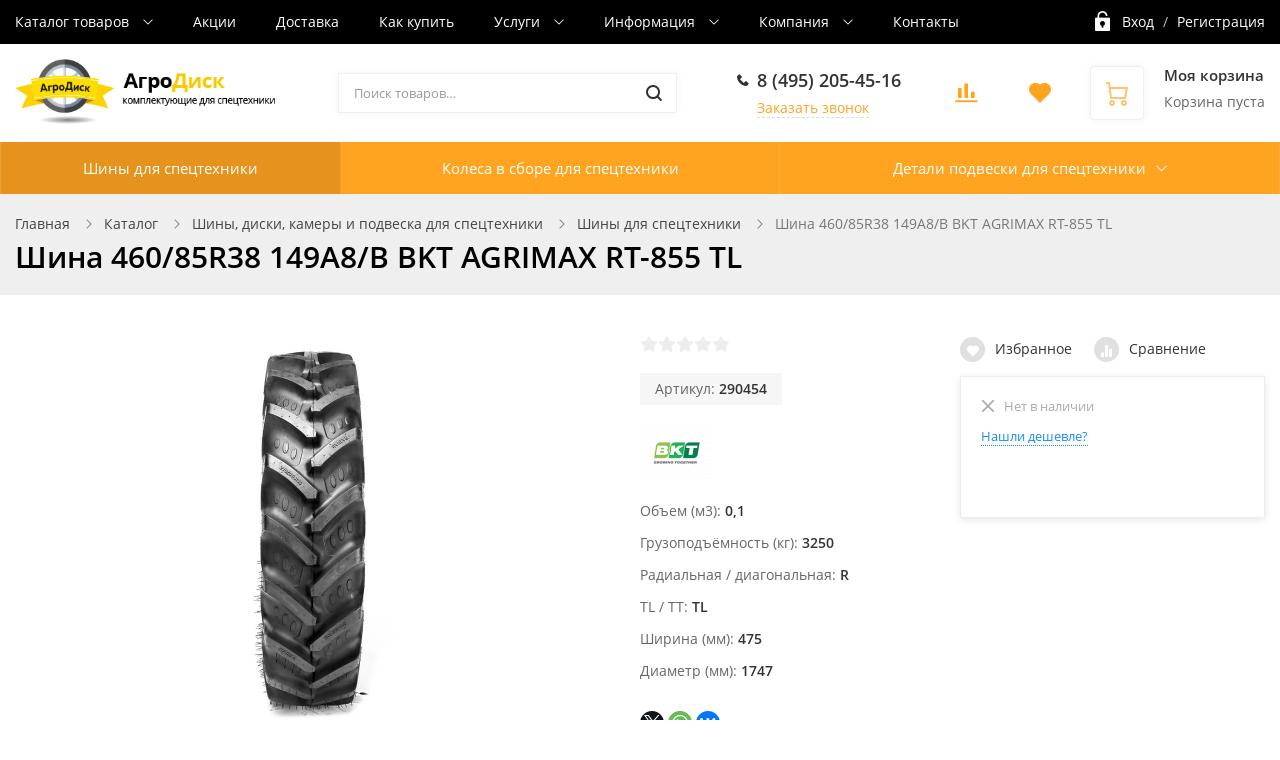

--- FILE ---
content_type: text/html; charset=UTF-8
request_url: https://agrodisk.ru/catalog/shiny-dlya-spetstekhniki/shina-460-85r38-149a8-b-bkt-agrimax-rt-855-tl/
body_size: 73179
content:
<!DOCTYPE html>

<html class="no-js" lang="ru">
	<head>
		<title>Шина 460/85R38 149A8/B BKT AGRIMAX RT-855 TL</title>
		<meta name="viewport" content="width=device-width, initial-scale=1">
		<link rel="preload" as="font" href="/bitrix/templates/ubershop/fonts/fontawesome-webfont.woff2?v=4.7.0" type="font/woff2" crossorigin="anonymous">
		<link rel="preload" as="font" href="/bitrix/templates/ubershop/fonts/UberShop.woff2" type="font/woff2" crossorigin="anonymous">
		<link rel="prefetch" href="/bitrix/templates/ubershop/img/loading_modal.gif">

				 <link rel="preconnect" href="https://google.com">	
				
		<style>
		/* open-sans-regular - latin_cyrillic-ext */
		@font-face {
			font-family: 'Open Sans';
			font-style: normal;
			font-weight: 400;
			font-display: swap;
			src: local(''),
					url('/bitrix/templates/ubershop/fonts/open-sans-v18-latin_cyrillic-ext-regular.woff2') format('woff2'), /* Chrome 26+, Opera 23+, Firefox 39+ */
					url('/bitrix/templates/ubershop/fonts/open-sans-v18-latin_cyrillic-ext-regular.woff') format('woff'); /* Chrome 6+, Firefox 3.6+, IE 9+, Safari 5.1+ */
		}
		/* open-sans-600 - latin_cyrillic-ext */
		@font-face {
			font-family: 'Open Sans';
			font-style: normal;
			font-weight: 600;
			font-display: swap;

			src: local(''),
					url('/bitrix/templates/ubershop/fonts/open-sans-v18-latin_cyrillic-ext-600.woff2') format('woff2'), /* Chrome 26+, Opera 23+, Firefox 39+ */
					url('/bitrix/templates/ubershop/fonts/open-sans-v18-latin_cyrillic-ext-600.woff') format('woff'); /* Chrome 6+, Firefox 3.6+, IE 9+, Safari 5.1+ */
		}
		/* open-sans-700 - latin_cyrillic-ext */
		@font-face {
			font-family: 'Open Sans';
			font-style: normal;
			font-weight: 700;
			font-display: swap;

			src: local(''),
					url('/bitrix/templates/ubershop/fonts/open-sans-v18-latin_cyrillic-ext-700.woff2') format('woff2'), /* Chrome 26+, Opera 23+, Firefox 39+ */
					url('/bitrix/templates/ubershop/fonts/open-sans-v18-latin_cyrillic-ext-700.woff') format('woff'); /* Chrome 6+, Firefox 3.6+, IE 9+, Safari 5.1+ */
		}
		</style>

		<meta http-equiv="Content-Type" content="text/html; charset=UTF-8" />
<meta name="robots" content="index, follow" />
<meta name="keywords" content="шина 460/85r38 149a8/b bkt agrimax rt-855 tl, купить шина 460/85r38 149a8/b bkt agrimax rt-855 tl, купить шина 460/85r38 149a8/b bkt agrimax rt-855 tl в интернет магазине, купить шина 460/85r38 149a8/b bkt agrimax rt-855 tl в Москве, , BKT, , BKT ," />
<meta name="description" content="Купить шина 460/85r38 149a8/b bkt agrimax rt-855 tl по цене . Низкие цены. Большой выбор. Доставка по всей России. Интернет-магазин в Москве. Только положительные отзывы!" />
<script data-skip-moving="true">(function(w, d, n) {var cl = "bx-core";var ht = d.documentElement;var htc = ht ? ht.className : undefined;if (htc === undefined || htc.indexOf(cl) !== -1){return;}var ua = n.userAgent;if (/(iPad;)|(iPhone;)/i.test(ua)){cl += " bx-ios";}else if (/Windows/i.test(ua)){cl += ' bx-win';}else if (/Macintosh/i.test(ua)){cl += " bx-mac";}else if (/Linux/i.test(ua) && !/Android/i.test(ua)){cl += " bx-linux";}else if (/Android/i.test(ua)){cl += " bx-android";}cl += (/(ipad|iphone|android|mobile|touch)/i.test(ua) ? " bx-touch" : " bx-no-touch");cl += w.devicePixelRatio && w.devicePixelRatio >= 2? " bx-retina": " bx-no-retina";if (/AppleWebKit/.test(ua)){cl += " bx-chrome";}else if (/Opera/.test(ua)){cl += " bx-opera";}else if (/Firefox/.test(ua)){cl += " bx-firefox";}ht.className = htc ? htc + " " + cl : cl;})(window, document, navigator);</script>


<style>:root{--ui-text-letter-spacing-auto:auto;--ui-text-letter-spacing-neg-3:-.01em;--ui-text-letter-spacing-neg-2:-.02em;--ui-text-letter-spacing-neg-1:-.03em;--ui-text-letter-spacing-3:.15em;--ui-text-letter-spacing-2:.1em;--ui-text-letter-spacing-1:.025em;--ui-text-decoration-style-dashed:dashed;--ui-text-decoration-style-wavy:wavy;--ui-text-decoration-style-dotted:dotted;--ui-text-decoration-style-double:double;--ui-text-decoration-style-solid:solid;--ui-text-decoration-line-overline:overline;--ui-text-decoration-line-line-through:line-through;--ui-text-decoration-line-underline:underline;--ui-text-transform-lowercase:lowercase;--ui-text-transform-uppercase:uppercase;--ui-text-transform-capitalize:capitalize;--ui-text-transform-none:none;--ui-space-inset-8xl:72px;--ui-space-inset-7xl:64px;--ui-space-inset-6xl:48px;--ui-space-inset-5xl:40px;--ui-space-inset-4xl:36px;--ui-space-inset-3xl:32px;--ui-space-inset-2xl:28px;--ui-space-inset-xl2:26px;--ui-space-inset-xl:24px;--ui-space-inset-lg2:22px;--ui-space-inset-lg:20px;--ui-space-inset-md2:18px;--ui-space-inset-md:16px;--ui-space-inset-sm2:14px;--ui-space-inset-sm:12px;--ui-space-inset-xs2:10px;--ui-space-inset-xs:8px;--ui-space-inset-2xs2:6px;--ui-space-inset-2xs:4px;--ui-space-inset-3xs:2px;--ui-space-inset-none:0;--ui-space-inline-8xl-neg:-72px;--ui-space-inline-7xl-neg:-64px;--ui-space-inline-6xl-neg:-48px;--ui-space-inline-5xl-neg:-40px;--ui-space-inline-4xl-neg:-36px;--ui-space-inline-3xl-neg:-32px;--ui-space-inline-2xl-neg:-28px;--ui-space-inline-xl2-neg:-26px;--ui-space-inline-xl-neg:-24px;--ui-space-inline-lg2-neg:-22px;--ui-space-inline-lg-neg:-20px;--ui-space-inline-md2-neg:-18px;--ui-space-inline-md-neg:-16px;--ui-space-inline-sm2-neg:-14px;--ui-space-inline-sm-neg:-12px;--ui-space-inline-xs2-neg:-10px;--ui-space-inline-xs-neg:-8px;--ui-space-inline-2xs2-neg:-6px;--ui-space-inline-2xs-neg:-4px;--ui-space-inline-3xs-neg:-2px;--ui-space-inline-8xl:72px;--ui-space-inline-7xl:64px;--ui-space-inline-6xl:48px;--ui-space-inline-5xl:40px;--ui-space-inline-4xl:36px;--ui-space-inline-3xl:32px;--ui-space-inline-2xl:28px;--ui-space-inline-xl2:26px;--ui-space-inline-xl:24px;--ui-space-inline-lg2:22px;--ui-space-inline-lg:20px;--ui-space-inline-md2:18px;--ui-space-inline-md:16px;--ui-space-inline-sm2:14px;--ui-space-inline-sm:12px;--ui-space-inline-xs2:10px;--ui-space-inline-xs:8px;--ui-space-inline-2xs2:6px;--ui-space-inline-2xs:4px;--ui-space-inline-3xs:2px;--ui-space-inline-none:0;--ui-space-stack-8xl-neg:-72px;--ui-space-stack-7xl-neg:-64px;--ui-space-stack-6xl-neg:-48px;--ui-space-stack-5xl-neg:-40px;--ui-space-stack-4xl-neg:-36px;--ui-space-stack-3xl-neg:-32px;--ui-space-stack-2xl-neg:-28px;--ui-space-stack-xl2-neg:-26px;--ui-space-stack-xl-neg:-24px;--ui-space-stack-lg2-neg:-22px;--ui-space-stack-lg-neg:-20px;--ui-space-stack-md2-neg:-18px;--ui-space-stack-md-neg:-16px;--ui-space-stack-sm2-neg:-14px;--ui-space-stack-sm-neg:-12px;--ui-space-stack-xs2-neg:-10px;--ui-space-stack-xs-neg:-8px;--ui-space-stack-2xs2-neg:-6px;--ui-space-stack-2xs-neg:-4px;--ui-space-stack-3xs-neg:-2px;--ui-space-stack-8xl:72px;--ui-space-stack-7xl:64px;--ui-space-stack-6xl:48px;--ui-space-stack-5xl:40px;--ui-space-stack-4xl:36px;--ui-space-stack-3xl:32px;--ui-space-stack-2xl:28px;--ui-space-stack-xl2:26px;--ui-space-stack-xl:24px;--ui-space-stack-lg2:22px;--ui-space-stack-lg:20px;--ui-space-stack-md2:18px;--ui-space-stack-md:16px;--ui-space-stack-sm2:14px;--ui-space-stack-sm:12px;--ui-space-stack-xs2:10px;--ui-space-stack-xs:8px;--ui-space-stack-2xs2:6px;--ui-space-stack-2xs:4px;--ui-space-stack-3xs:2px;--ui-space-stack-none:0;--ui-size-8xl:72px;--ui-size-7xl:64px;--ui-size-6xl:48px;--ui-size-5xl:40px;--ui-size-4xl:36px;--ui-size-3xl:32px;--ui-size-2xl:28px;--ui-size-xl2:26px;--ui-size-xl:24px;--ui-size-lg2:22px;--ui-size-lg:20px;--ui-size-md2:18px;--ui-size-md:16px;--ui-size-sm2:14px;--ui-size-sm:12px;--ui-size-xs2:10px;--ui-size-xs:8px;--ui-size-2xs2:6px;--ui-size-2xs:4px;--ui-size-3xs:2px;--ui-size-none:0;--ui-shadow-left-4xl:-16px 0 24px 0 rgba(0,0,0,.11);--ui-shadow-left-3xl:-12px 0 17px 0 rgba(0,0,0,.1);--ui-shadow-left-2xl:-8px 0 10px 0 rgba(0,0,0,.1);--ui-shadow-left-xl:-6px 0 10px 0 rgba(0,0,0,.1);--ui-shadow-left-l:-4px 0 5px 0 rgba(0,0,0,.08);--ui-shadow-left-m:-3px 0 4px 0 rgba(0,0,0,.08);--ui-shadow-left-s:-2px 0 4px 0 rgba(0,0,0,.08);--ui-shadow-left-xs:-2px 0 2px 0 rgba(0,0,0,.07);--ui-shadow-left-2xs:-1px 0 2px 0 rgba(0,0,0,.06);--ui-shadow-bottom-4xl:0 16px 24px 0 rgba(0,0,0,.11);--ui-shadow-bottom-3xl:0 12px 17px 0 rgba(0,0,0,.1);--ui-shadow-bottom-2xl:0 8px 10px 0 rgba(0,0,0,.1);--ui-shadow-bottom-xl:0 6px 10px 0 rgba(0,0,0,.1);--ui-shadow-bottom-l:0 4px 5px 0 rgba(0,0,0,.08);--ui-shadow-bottom-m:0 3px 4px 0 rgba(0,0,0,.08);--ui-shadow-bottom-s:0 2px 4px 0 rgba(0,0,0,.08);--ui-shadow-bottom-xs:0 2px 2px 0 rgba(0,0,0,.07);--ui-shadow-bottom-2xs:0 1px 2px 0 rgba(0,0,0,.06);--ui-shadow-right-4xl:16px 0 24px 0 rgba(0,0,0,.11);--ui-shadow-right-3xl:12px 0 17px 0 rgba(0,0,0,.1);--ui-shadow-right-2xl:8px 0 10px 0 rgba(0,0,0,.1);--ui-shadow-right-xl:6px 0 10px 0 rgba(0,0,0,.1);--ui-shadow-right-l:4px 0 5px 0 rgba(0,0,0,.08);--ui-shadow-right-m:3px 0 4px 0 rgba(0,0,0,.08);--ui-shadow-right-s:2px 0 4px 0 rgba(0,0,0,.08);--ui-shadow-right-xs:2px 0 2px 0 rgba(0,0,0,.07);--ui-shadow-right-2xs:1px 0 2px 0 rgba(0,0,0,.06);--ui-shadow-top-4xl:0 -16px 24px 0 rgba(0,0,0,.11);--ui-shadow-top-3xl:0 -12px 17px 0 rgba(0,0,0,.1);--ui-shadow-top-2xl:0 -8px 10px 0 rgba(0,0,0,.1);--ui-shadow-top-xl:0 -6px 10px 0 rgba(0,0,0,.1);--ui-shadow-top-l:0 -4px 5px 0 rgba(0,0,0,.08);--ui-shadow-top-m:0 -3px 4px 0 rgba(0,0,0,.08);--ui-shadow-top-s:0 -2px 4px 0 rgba(0,0,0,.08);--ui-shadow-top-xs:0 -2px 2px 0 rgba(0,0,0,.07);--ui-shadow-top-2xs:0 -1px 2px 0 rgba(0,0,0,.06);--ui-opacity-none:0;--ui-opacity-full:1;--ui-opacity-90:.9;--ui-opacity-80:.8;--ui-opacity-70:.7;--ui-opacity-60:.6;--ui-opacity-50:.5;--ui-opacity-40:.4;--ui-opacity-30:.3;--ui-opacity-20:.2;--ui-opacity-10:.1;--ui-opacity-5:.05;--ui-font-line-height-3xl:2;--ui-font-line-height-2xl:1.75;--ui-font-line-height-xl:1.62;--ui-font-line-height-lg:1.5;--ui-font-line-height-md:1.4;--ui-font-line-height-sm:1.35;--ui-font-line-height-2xs:1.3;--ui-font-line-height-3xs:1.2;--ui-font-line-height-reset:1;--ui-font-size-5xl:28px;--ui-font-size-4xl:24px;--ui-font-size-3xl:22px;--ui-font-size-2xl:18px;--ui-font-size-xl:16px;--ui-font-size-lg:15px;--ui-font-size-md:14px;--ui-font-size-sm:13px;--ui-font-size-xs:12px;--ui-font-size-3xs:11px;--ui-font-size-4xs:10px;--ui-font-size-5xs:9px;--ui-font-size-6xs:8px;--ui-font-size-7xs:7px;--ui-font-weight-extra-black:950;--ui-font-weight-black:900;--ui-font-weight-extra-bold:800;--ui-font-weight-bold:700;--ui-font-weight-semi-bold:600;--ui-font-weight-medium:500;--ui-font-weight-normal:400;--ui-font-weight-regular:400;--ui-font-weight-light:300;--ui-font-weight-extra-light:200;--ui-font-weight-thin:100;--ui-font-family-helvetica:"Helvetica Neue",Helvetica,Arial,sans-serif;--ui-font-family-system-mono:ui-monospace,SFMono-Regular,"SF Mono",Consolas,"Liberation Mono",Menlo,monospace;--ui-font-family-system:system-ui,-apple-system,BlinkMacSystemFont,"Segoe UI",Roboto,Ubuntu,"Helvetica Neue",Arial,sans-serif,'Apple Color Emoji','Segoe UI Emoji','Segoe UI Symbol';--ui-color-palette-beige-base:#fdfae1;--ui-color-palette-beige-base-rgb:253,250,225;--ui-color-palette-gray-02:#f8fafb;--ui-color-palette-gray-02-rgb:248,250,251;--ui-color-palette-gray-03:#f5f7f8;--ui-color-palette-gray-03-rgb:245,247,248;--ui-color-palette-gray-04:#f1f4f6;--ui-color-palette-gray-04-rgb:241,244,246;--ui-color-palette-gray-05:#eef2f4;--ui-color-palette-gray-05-rgb:238,242,244;--ui-color-palette-gray-90:#525c69;--ui-color-palette-gray-90-rgb:82,92,105;--ui-color-palette-gray-80:#6a737f;--ui-color-palette-gray-80-rgb:106,115,127;--ui-color-palette-gray-70:#828b95;--ui-color-palette-gray-70-rgb:130,139,149;--ui-color-palette-gray-60:#959ca4;--ui-color-palette-gray-60-rgb:149,156,164;--ui-color-palette-gray-50:#a8adb4;--ui-color-palette-gray-50-rgb:168,173,180;--ui-color-palette-gray-40:#bdc1c6;--ui-color-palette-gray-40-rgb:189,193,198;--ui-color-palette-gray-35:#c9ccd0;--ui-color-palette-gray-35-rgb:201,204,208;--ui-color-palette-gray-30:#d5d7db;--ui-color-palette-gray-30-rgb:213,215,219;--ui-color-palette-gray-20:#dfe0e3;--ui-color-palette-gray-20-rgb:223,224,227;--ui-color-palette-gray-15:#e6e7e9;--ui-color-palette-gray-15-rgb:230,231,233;--ui-color-palette-gray-10:#edeef0;--ui-color-palette-gray-10-rgb:237,238,240;--ui-color-palette-red-solid:#f0371b;--ui-color-palette-red-solid-rgb:240,55,27;--ui-color-palette-red-95:#800602;--ui-color-palette-red-95-rgb:128,6,2;--ui-color-palette-red-90:#9a0703;--ui-color-palette-red-90-rgb:154,7,3;--ui-color-palette-red-80:#c21b16;--ui-color-palette-red-80-rgb:194,27,22;--ui-color-palette-red-70:#e92f2a;--ui-color-palette-red-70-rgb:233,47,42;--ui-color-palette-red-60:#f4433e;--ui-color-palette-red-60-rgb:244,67,62;--ui-color-palette-red-50:#ff5752;--ui-color-palette-red-50-rgb:255,87,82;--ui-color-palette-red-45:#ff7c78;--ui-color-palette-red-45-rgb:255,124,120;--ui-color-palette-red-40:#ff9a97;--ui-color-palette-red-40-rgb:255,154,151;--ui-color-palette-red-30:#ffcdcc;--ui-color-palette-red-30-rgb:255,205,204;--ui-color-palette-red-25:#ffdcdb;--ui-color-palette-red-25-rgb:255,220,219;--ui-color-palette-red-20:#ffe8e8;--ui-color-palette-red-20-rgb:255,232,232;--ui-color-palette-red-15:#fff0f0;--ui-color-palette-red-15-rgb:255,240,240;--ui-color-palette-red-10:#fff8f8;--ui-color-palette-red-10-rgb:255,248,248;--ui-color-palette-orange-95:#614000;--ui-color-palette-orange-95-rgb:97,64,0;--ui-color-palette-orange-90:#7a5100;--ui-color-palette-orange-90-rgb:122,81,0;--ui-color-palette-orange-80:#9f6a00;--ui-color-palette-orange-80-rgb:159,106,0;--ui-color-palette-orange-70:#c48300;--ui-color-palette-orange-70-rgb:196,131,0;--ui-color-palette-orange-60:#e89b06;--ui-color-palette-orange-60-rgb:232,155,6;--ui-color-palette-orange-50:#ffa900;--ui-color-palette-orange-50-rgb:255,169,0;--ui-color-palette-orange-40:#ffc34d;--ui-color-palette-orange-40-rgb:255,195,77;--ui-color-palette-orange-30:#ffe1a6;--ui-color-palette-orange-30-rgb:255,225,166;--ui-color-palette-orange-25:#ffe9be;--ui-color-palette-orange-25-rgb:255,233,190;--ui-color-palette-orange-20:#fff1d6;--ui-color-palette-orange-20-rgb:255,241,214;--ui-color-palette-orange-15:#fff5e3;--ui-color-palette-orange-15-rgb:255,245,227;--ui-color-palette-orange-10:#fffaf0;--ui-color-palette-orange-10-rgb:255,250,240;--ui-color-palette-green-95:#3d4f00;--ui-color-palette-green-95-rgb:61,79,0;--ui-color-palette-green-90:#506900;--ui-color-palette-green-90-rgb:80,105,0;--ui-color-palette-green-80:#688800;--ui-color-palette-green-80-rgb:104,136,0;--ui-color-palette-green-70:#7fa800;--ui-color-palette-green-70-rgb:127,168,0;--ui-color-palette-green-60:#8dbb00;--ui-color-palette-green-60-rgb:141,187,0;--ui-color-palette-green-55:#95c500;--ui-color-palette-green-55-rgb:149,197,0;--ui-color-palette-green-50:#9dcf00;--ui-color-palette-green-50-rgb:157,207,0;--ui-color-palette-green-40:#bbde4d;--ui-color-palette-green-40-rgb:187,222,77;--ui-color-palette-green-35:#cfe780;--ui-color-palette-green-35-rgb:207,231,128;--ui-color-palette-green-30:#e2f1b3;--ui-color-palette-green-30-rgb:226,241,179;--ui-color-palette-green-25:#faf6c3;--ui-color-palette-green-25-rgb:250,246,195;--ui-color-palette-green-20:#f1fbd0;--ui-color-palette-green-20-rgb:241,251,208;--ui-color-palette-green-15:#f5fcde;--ui-color-palette-green-15-rgb:245,252,222;--ui-color-palette-green-10:#fafded;--ui-color-palette-green-10-rgb:250,253,237;--ui-color-palette-blue-95:#004f69;--ui-color-palette-blue-95-rgb:0,79,105;--ui-color-palette-blue-90:#006484;--ui-color-palette-blue-90-rgb:0,100,132;--ui-color-palette-blue-80:#00789e;--ui-color-palette-blue-80-rgb:0,120,158;--ui-color-palette-blue-70:#008dba;--ui-color-palette-blue-70-rgb:0,141,186;--ui-color-palette-blue-60:#11a9d9;--ui-color-palette-blue-60-rgb:17,169,217;--ui-color-palette-blue-50:#2fc6f6;--ui-color-palette-blue-50-rgb:47,198,246;--ui-color-palette-blue-40:#7fdefc;--ui-color-palette-blue-40-rgb:127,222,252;--ui-color-palette-blue-30:#c3f0ff;--ui-color-palette-blue-30-rgb:195,240,255;--ui-color-palette-blue-25:#d3f4ff;--ui-color-palette-blue-25-rgb:211,244,255;--ui-color-palette-blue-20:#e5f9ff;--ui-color-palette-blue-20-rgb:229,249,255;--ui-color-palette-blue-15:#ecfafe;--ui-color-palette-blue-15-rgb:236,250,254;--ui-color-palette-blue-10:#f4fcfe;--ui-color-palette-blue-10-rgb:244,252,254;--ui-color-palette-white-base:#fff;--ui-color-palette-white-base-rgb:255,255,255;--ui-color-palette-black-base:#333;--ui-color-palette-black-base-rgb:51,51,51;--ui-color-palette-black-solid:#000;--ui-color-palette-black-solid-rgb:0,0,0;--ui-color-overlay-base:rgba(255,255,255,.5);--ui-color-accent-yellow:#fef3b8;--ui-color-accent-yellow-rgb:254,243,184;--ui-color-accent-purple:#a77bde;--ui-color-accent-purple-rgb:167,123,222;--ui-color-accent-turquoise:#05b5ab;--ui-color-accent-turquoise-rgb:5,181,171;--ui-color-accent-green:#29ad49;--ui-color-accent-green-rgb:41,173,73;--ui-color-accent-brown:#ae914b;--ui-color-accent-brown-rgb:174,145,75;--ui-color-accent-pink:#fb6dba;--ui-color-accent-pink-rgb:251,109,186;--ui-color-accent-aqua:#55d0e0;--ui-color-accent-aqua-rgb:85,208,224;--ui-color-accent-light-blue:#559be6;--ui-color-accent-light-blue-rgb:85,155,230;--ui-color-tag-9:#e2e3e5;--ui-color-tag-9-rgb:226,227,229;--ui-color-tag-8:#ccd3dd;--ui-color-tag-8-rgb:204,211,221;--ui-color-tag-7:#dfc684;--ui-color-tag-7-rgb:223,198,132;--ui-color-tag-6:#ace5ec;--ui-color-tag-6-rgb:172,229,236;--ui-color-tag-5:#c2d1f0;--ui-color-tag-5-rgb:194,209,240;--ui-color-tag-4:#87eda0;--ui-color-tag-4-rgb:135,237,160;--ui-color-tag-3:#dbf087;--ui-color-tag-3-rgb:219,240,135;--ui-color-tag-2:#00baf2;--ui-color-tag-2-rgb:0,186,242;--ui-color-tag-1:#bcedfc;--ui-color-tag-1-rgb:188,237,252;--ui-color-link-primary-base:#2066b0;--ui-color-link-primary-base-rgb:32,102,176;--ui-color-background-none:none;--ui-color-background-transparent:transparent;--ui-color-copilot-primary:#8e52ec;--ui-color-copilot-primary-rgb:142,82,236;--ui-color-copilot-secondary:#b095dc;--ui-color-copilot-secondary-rgb:176,149,220;--ui-color-copilot-dark:#682ac6;--ui-color-copilot-dark-rgb:104,42,198;--ui-border-width-thick:2px;--ui-border-width-thin:1px;--ui-border-radius-pill:99rem;--ui-border-radius-circle:50%;--ui-border-radius-3xl:20px;--ui-border-radius-2xl:16px;--ui-border-radius-xl:14px;--ui-border-radius-lg:12px;--ui-border-radius-md:10px;--ui-border-radius-sm:8px;--ui-border-radius-xs:6px;--ui-border-radius-2xs:4px;--ui-border-radius-3xs:2px;--ui-border-radius-none:0;--ui-typography-text-lg-font-weight:400;--ui-typography-text-lg-line-height:1.4;--ui-typography-text-lg-font-size:var(--ui-font-size-lg);--ui-typography-text-md-font-weight:400;--ui-typography-text-md-line-height:1.4;--ui-typography-text-md-font-size:var(--ui-font-size-md);--ui-typography-text-sm-font-weight:400;--ui-typography-text-sm-line-height:1.4;--ui-typography-text-sm-font-size:var(--ui-font-size-sm);--ui-typography-text-xs-font-weight:400;--ui-typography-text-xs-line-height:1.35;--ui-typography-text-xs-font-size:var(--ui-font-size-xs);--ui-typography-heading-h6-color:var(--ui-color-palette-black-base);--ui-typography-heading-h6-font-weight:600;--ui-typography-heading-h6-line-height:1.4;--ui-typography-heading-h6-font-size:var(--ui-font-size-md);--ui-typography-heading-h5-color:var(--ui-color-palette-black-base);--ui-typography-heading-h5-font-weight:400;--ui-typography-heading-h5-line-height:1.35;--ui-typography-heading-h5-font-size:var(--ui-font-size-xl);--ui-typography-heading-h4-color:var(--ui-color-palette-black-base);--ui-typography-heading-h4-font-weight:400;--ui-typography-heading-h4-line-height:1.35;--ui-typography-heading-h4-font-size:var(--ui-font-size-2xl);--ui-typography-heading-h3-color:var(--ui-color-palette-black-base);--ui-typography-heading-h3-font-weight:300;--ui-typography-heading-h3-line-height:1.3;--ui-typography-heading-h3-font-size:var(--ui-font-size-3xl);--ui-typography-heading-h2-color:var(--ui-color-palette-black-base);--ui-typography-heading-h2-font-weight:300;--ui-typography-heading-h2-line-height:1.3;--ui-typography-heading-h2-font-size:var(--ui-font-size-4xl);--ui-typography-heading-h1-color:var(--ui-color-palette-black-base);--ui-typography-heading-h1-font-weight:300;--ui-typography-heading-h1-line-height:1.2;--ui-typography-heading-h1-font-size:var(--ui-font-size-5xl);--ui-color-base-default:var(--ui-color-palette-black-base);--ui-color-base-default-rgb:var(--ui-color-palette-black-base-rgb);--ui-color-base-solid:var(--ui-color-palette-black-solid);--ui-color-base-solid-rgb:var(--ui-color-palette-black-solid-rgb);--ui-color-base-05:var(--ui-color-palette-gray-05);--ui-color-base-05-rgb:var(--ui-color-palette-gray-05-rgb);--ui-color-base-04:var(--ui-color-palette-gray-04);--ui-color-base-04-rgb:var(--ui-color-palette-gray-04-rgb);--ui-color-base-03:var(--ui-color-palette-gray-03);--ui-color-base-03-rgb:var(--ui-color-palette-gray-03-rgb);--ui-color-base-02:var(--ui-color-palette-gray-02);--ui-color-base-02-rgb:var(--ui-color-palette-gray-02-rgb);--ui-color-base-90:var(--ui-color-palette-gray-90);--ui-color-base-90-rgb:var(--ui-color-palette-gray-90-rgb);--ui-color-base-80:var(--ui-color-palette-gray-80);--ui-color-base-80-rgb:var(--ui-color-palette-gray-80-rgb);--ui-color-base-70:var(--ui-color-palette-gray-70);--ui-color-base-70-rgb:var(--ui-color-palette-gray-70-rgb);--ui-color-base-60:var(--ui-color-palette-gray-60);--ui-color-base-60-rgb:var(--ui-color-palette-gray-60-rgb);--ui-color-base-50:var(--ui-color-palette-gray-50);--ui-color-base-50-rgb:var(--ui-color-palette-gray-50-rgb);--ui-color-base-40:var(--ui-color-palette-gray-40);--ui-color-base-40-rgb:var(--ui-color-palette-gray-40-rgb);--ui-color-base-35:var(--ui-color-palette-gray-35);--ui-color-base-35-rgb:var(--ui-color-palette-gray-35-rgb);--ui-color-base-30:var(--ui-color-palette-gray-30);--ui-color-base-30-rgb:var(--ui-color-palette-gray-30-rgb);--ui-color-base-20:var(--ui-color-palette-gray-20);--ui-color-base-20-rgb:var(--ui-color-palette-gray-20-rgb);--ui-color-base-15:var(--ui-color-palette-gray-15);--ui-color-base-15-rgb:var(--ui-color-palette-gray-15-rgb);--ui-color-base-10:var(--ui-color-palette-gray-10);--ui-color-base-10-rgb:var(--ui-color-palette-gray-10-rgb);--ui-color-background-note:var(--ui-color-palette-beige-base);--ui-color-background-note-rgb:var(--ui-color-palette-beige-base-rgb);--ui-color-background-on-alert:var(--ui-color-palette-red-70);--ui-color-background-on-alert-rgb:var(--ui-color-palette-red-70-rgb);--ui-color-background-alert:var(--ui-color-palette-red-20);--ui-color-background-alert-rgb:var(--ui-color-palette-red-20-rgb);--ui-color-background-on-warning:var(--ui-color-palette-orange-70);--ui-color-background-on-warning-rgb:var(--ui-color-palette-orange-70-rgb);--ui-color-background-warning:var(--ui-color-palette-orange-20);--ui-color-background-warning-rgb:var(--ui-color-palette-orange-20-rgb);--ui-color-background-on-success:var(--ui-color-palette-green-70);--ui-color-background-on-success-rgb:var(--ui-color-palette-green-70-rgb);--ui-color-background-success:var(--ui-color-palette-green-20);--ui-color-background-success-rgb:var(--ui-color-palette-green-20-rgb);--ui-color-background-on-info:var(--ui-color-palette-blue-70);--ui-color-background-on-info-rgb:var(--ui-color-palette-blue-70-rgb);--ui-color-background-info:var(--ui-color-palette-blue-20);--ui-color-background-info-rgb:var(--ui-color-palette-blue-20-rgb);--ui-color-background-tertiary:var(--ui-color-palette-gray-05);--ui-color-background-tertiary-rgb:var(--ui-color-palette-gray-05-rgb);--ui-color-background-secondary:var(--ui-color-palette-gray-10);--ui-color-background-secondary-rgb:var(--ui-color-palette-gray-10-rgb);--ui-color-background-primary:var(--ui-color-palette-white-base);--ui-color-background-primary-rgb:var(--ui-color-palette-white-base-rgb);--ui-color-text-warning:var(--ui-color-palette-orange-50);--ui-color-text-warning-rgb:var(--ui-color-palette-orange-50-rgb);--ui-color-text-alert:var(--ui-color-palette-red-50);--ui-color-text-alert-rgb:var(--ui-color-palette-red-50-rgb);--ui-color-text-subtle:var(--ui-color-palette-gray-70);--ui-color-text-subtle-rgb:var(--ui-color-palette-gray-70-rgb);--ui-color-text-secondary:var(--ui-color-palette-gray-90);--ui-color-text-secondary-rgb:var(--ui-color-palette-gray-90-rgb);--ui-color-text-primary:var(--ui-color-palette-black-base);--ui-color-text-primary-rgb:var(--ui-color-palette-black-base-rgb);--ui-color-extranet:var(--ui-color-palette-orange-60);--ui-color-extranet-rgb:var(--ui-color-palette-orange-60-rgb);--ui-color-on-primary-alt:var(--ui-color-palette-white-base);--ui-color-on-primary-alt-rgb:var(--ui-color-palette-white-base-rgb);--ui-color-primary-alt:var(--ui-color-palette-green-50);--ui-color-primary-alt-rgb:var(--ui-color-palette-green-50-rgb);--ui-color-on-primary:var(--ui-color-palette-white-base);--ui-color-on-primary-rgb:var(--ui-color-palette-white-base-rgb);--ui-color-primary:var(--ui-color-palette-blue-50);--ui-color-primary-rgb:var(--ui-color-palette-blue-50-rgb)}.ui-typography-heading-h1{font-size:var(--ui-typography-heading-h1-font-size);line-height:var(--ui-typography-heading-h1-line-height);font-weight:var(--ui-typography-heading-h1-font-weight);color:var(--ui-typography-heading-h1-color)}.ui-typography-heading-h2{font-size:var(--ui-typography-heading-h2-font-size);line-height:var(--ui-typography-heading-h2-line-height);font-weight:var(--ui-typography-heading-h2-font-weight);color:var(--ui-typography-heading-h2-color)}.ui-typography-heading-h3{font-size:var(--ui-typography-heading-h3-font-size);line-height:var(--ui-typography-heading-h3-line-height);font-weight:var(--ui-typography-heading-h3-font-weight);color:var(--ui-typography-heading-h3-color)}.ui-typography-heading-h4{font-size:var(--ui-typography-heading-h4-font-size);line-height:var(--ui-typography-heading-h4-line-height);font-weight:var(--ui-typography-heading-h4-font-weight);color:var(--ui-typography-heading-h4-color)}.ui-typography-heading-h5{font-size:var(--ui-typography-heading-h5-font-size);line-height:var(--ui-typography-heading-h5-line-height);font-weight:var(--ui-typography-heading-h5-font-weight);color:var(--ui-typography-heading-h5-color)}.ui-typography-heading-h6{font-size:var(--ui-typography-heading-h6-font-size);line-height:var(--ui-typography-heading-h6-line-height);font-weight:var(--ui-typography-heading-h6-font-weight);color:var(--ui-typography-heading-h6-color)}.ui-typography-text-xs{font-size:var(--ui-typography-text-xs-font-size);line-height:var(--ui-typography-text-xs-line-height);font-weight:var(--ui-typography-text-xs-font-weight)}.ui-typography-text-sm{font-size:var(--ui-typography-text-sm-font-size);line-height:var(--ui-typography-text-sm-line-height);font-weight:var(--ui-typography-text-sm-font-weight)}.ui-typography-text-md{font-size:var(--ui-typography-text-md-font-size);line-height:var(--ui-typography-text-md-line-height);font-weight:var(--ui-typography-text-md-font-weight)}.ui-typography-text-lg{font-size:var(--ui-typography-text-lg-font-size);line-height:var(--ui-typography-text-lg-line-height);font-weight:var(--ui-typography-text-lg-font-weight)}</style>

<style>.popup-window{background-color:var(--popup-window-background-color,#fff);-webkit-box-shadow:var(--popup-window-box-shadow,0 7px 21px rgba(83,92,105,.12),0 -1px 6px 0 rgba(83,92,105,.06));box-shadow:var(--popup-window-box-shadow,0 7px 21px rgba(83,92,105,.12),0 -1px 6px 0 rgba(83,92,105,.06));padding:10px;font:13px var(--ui-font-family-primary,var(--ui-font-family-helvetica));-webkit-box-sizing:border-box;box-sizing:border-box;display:-webkit-box;display:-ms-flexbox;display:flex;-webkit-box-orient:vertical;-webkit-box-direction:normal;-ms-flex-direction:column;flex-direction:column;-webkit-box-pack:stretch;-ms-flex-pack:stretch;justify-content:stretch;border-radius:var(--popup-window-border-radius);border:var(--popup-window-border,none);will-change:opacity}.popup-window-disable-scroll{overflow:hidden}.popup-window.--fixed{position:fixed!important}.popup-window.--open{display:-webkit-box!important;display:-ms-flexbox!important;display:flex!important}.popup-window.popup-window-with-titlebar{padding:0 10px 10px}.popup-window-delimiter{display:-webkit-box;display:-ms-flexbox;display:flex;-webkit-box-align:center;-ms-flex-align:center;align-items:center;height:var(--popup-window-delimiter-height,1px);position:relative;margin:var(--popup-window-delimiter-margin)}.popup-window-delimiter:before{content:"";position:absolute;left:0;right:0;display:block;height:1px;background-color:var(--popup-window-delimiter-bg-color,#f0f1f2)}.popup-window-delimiter-section{display:-webkit-box;display:-ms-flexbox;display:flex;height:var(--popup-window-delimiter-section-height,25px);text-align:center;-webkit-box-align:center;-ms-flex-align:center;align-items:center;margin:var(--popup-window-delimiter-margin)}.popup-window-delimiter-section:after,.popup-window-delimiter-section:before{display:block;content:"";-webkit-box-flex:1;-ms-flex:1;flex:1;min-width:15px;height:1px;background-color:var(--popup-window-delimiter-bg-color,#f0f1f2)}.popup-window-delimiter-section:before{display:var(--popup-window-delimiter-left-line-display,block)}.popup-window-delimiter-section:after{display:var(--popup-window-delimiter-right-line-display,block)}.popup-window-delimiter-text{padding:var(--popup-window-delimiter-text-padding,0 12px);background:#fff;color:var(--popup-window-delimiter-text-color,#b1b6bc);font-size:var(--popup-window-delimiter-text-transform,10px);font-weight:var(--popup-window-delimiter-font-weight,var(--ui-font-weight-bold));text-transform:var(--popup-window-delimiter-text-transform,uppercase);white-space:nowrap;overflow-x:hidden;-o-text-overflow:ellipsis;text-overflow:ellipsis;text-align:center;-webkit-box-sizing:border-box;box-sizing:border-box}.popup-window-buttons{text-align:center;padding:20px 0 10px;position:relative}.popup-window-button{display:inline-block;height:39px;line-height:39px;margin:0 12px 0 0;background:#ecedef;border-radius:var(--popup-window-button-border-radius,2px);cursor:pointer;color:#7a818a;font-family:var(--ui-font-family-secondary,var(--ui-font-family-open-sans));font-weight:var(--ui-font-weight-bold,700);font-size:12px;outline:none;padding:0 18px;vertical-align:middle;text-decoration:none;text-transform:uppercase;text-shadow:none;white-space:nowrap;-webkit-box-shadow:inset 0 0 0 1px #c6cdd3;box-shadow:inset 0 0 0 1px #c6cdd3;-webkit-font-smoothing:antialiased;-webkit-transition:background-color .2s linear,color .2s linear;-o-transition:background-color .2s linear,color .2s linear;transition:background-color .2s linear,color .2s linear}.popup-window-button:after,.popup-window-button:before{display:none}.popup-window-button:hover{background:#cfd4d8;color:#535c69}.popup-window-button:last-child{margin-right:0}.popup-window-button-accept,.popup-window-button-create{background:#bbed21;-webkit-box-shadow:none;box-shadow:none;color:#535c69}.popup-window-button-accept:hover,.popup-window-button-create:hover{background:#d2f95f;color:#535c69}.popup-window-button-wait{color:transparent!important;position:relative}.popup-window-button-wait .popup-window-button-text{opacity:0}.popup-window-button-wait:before{background:none!important;-webkit-box-shadow:inset 0 0 0 1px #fff;box-shadow:inset 0 0 0 1px #fff;border-radius:50%;color:#fff;display:block!important;content:"_"!important;font-size:10px;font-family:var(--ui-font-family-primary,var(--ui-font-family-helvetica));line-height:10px;height:21px;top:10px;left:50%;margin:0 0 0 -11px;padding-right:6px;position:absolute;text-align:right;width:15px}.popup-window-button-wait:after{background:#fff!important;content:" "!important;display:block!important;height:7px;position:absolute;top:13px;left:50%;padding:0;width:1px;-webkit-transform-origin:0 100%;-ms-transform-origin:0 100%;transform-origin:0 100%;-webkit-animation:popup-window-button-animation 1s linear infinite;animation:popup-window-button-animation 1s linear infinite}.popup-window-button-accept.popup-window-button-wait:before,.popup-window-button-create.popup-window-button-wait:before{color:#535c69;-webkit-box-shadow:inset 0 0 0 1px #535c69;box-shadow:inset 0 0 0 1px #535c69}.popup-window-button-accept.popup-window-button-wait:after,.popup-window-button-create.popup-window-button-wait:after{background:#535c69!important}@-webkit-keyframes popup-window-button-animation{0%{-webkit-transform:rotate(0deg);transform:rotate(0deg)}to{-webkit-transform:rotate(1turn);transform:rotate(1turn)}}@keyframes popup-window-button-animation{0%{-webkit-transform:rotate(0deg);transform:rotate(0deg)}to{-webkit-transform:rotate(1turn);transform:rotate(1turn)}}.popup-window-button-decline{background:#f1361b;color:#fff;-webkit-box-shadow:none;box-shadow:none}.popup-window-button-decline:hover{background:#cc1a00;color:#fff}.popup-window-button-cancel{font-weight:400}.popup-window-button-blue{background-color:#3bc8f5;-webkit-box-shadow:none;box-shadow:none;color:#fff}.popup-window-button-blue:hover{background-color:#3fddff;color:#fff}.popup-window-button-blue:active{background-color:#13b1e3;color:#fff}.popup-window-button-link,.popup-window-button-link-cancel,.popup-window-button-link:active,.popup-window-button-link:hover{background:none;-webkit-box-shadow:none;box-shadow:none}.popup-window-button-link{border-bottom:1px solid #c0c2c5;border-radius:0;color:#535c69;cursor:pointer;height:17px;line-height:17px;-webkit-transition:border-bottom-color .15s linear;-o-transition:border-bottom-color .15s linear;transition:border-bottom-color .15s linear;padding:0}.popup-window-button-link:active,.popup-window-button-link:hover{border-bottom-color:#535c69;color:#535c69;line-height:17px;height:17px}.popup-window-button-link-cancel{color:#f1361b;border-bottom-color:#ffb4a9}.popup-window-button.popup-window-button-link-cancel:active,.popup-window-button.popup-window-button-link-cancel:hover{border-bottom-color:#f1361b;color:#f1361b}.popup-window-button-disable{cursor:default;opacity:.3}.popup-window-titlebar{height:49px}.popup-window-titlebar-text,.popup-window-titlebar-text-version{-webkit-box-sizing:border-box;box-sizing:border-box;color:#80868e;display:inline-block;font-size:14px;font-weight:var(--ui-font-weight-bold);max-width:100%;line-height:49px;overflow:hidden;padding:0 30px 0 4px;-o-text-overflow:ellipsis;text-overflow:ellipsis;white-space:nowrap}.popup-window-titlebar-text-version{font-weight:400;font-size:13px;padding-left:0}.popup-window-content{-webkit-box-sizing:border-box;box-sizing:border-box;-webkit-box-flex:1;-ms-flex:1;flex:1;border-radius:var(--popup-window-content-border-radius);scrollbar-width:thin;scrollbar-color:var(--popup-window-scrollbar-thumb-background,rgba(82,92,105,.2))}.popup-window-content::-webkit-scrollbar{width:12px}.popup-window-content::-webkit-scrollbar-track{background-color:var(--popup-window-scrollbar-track-background,rgba(82,92,105,.05))}.popup-window-content::-webkit-scrollbar-thumb,.popup-window-content::-webkit-scrollbar-track{margin:8px 0;border-right:4px solid transparent;border-left:4px solid transparent;background-clip:content-box}.popup-window-content::-webkit-scrollbar-thumb{background-color:var(--popup-window-scrollbar-thumb-background,rgba(82,92,105,.2))}.popup-window-content::-webkit-scrollbar-thumb:hover{background-color:var(--popup-window-scrollbar-thumb-hover-background,rgba(82,92,105,.5))}.popup-window-content-gray .popup-window-content,.popup-window-with-titlebar .popup-window-content{background-color:#eef2f4}.popup-window-content-white .popup-window-content{background-color:#fff}.popup-window-with-titlebar .popup-window-content{padding:20px}.popup-window-close-icon{cursor:pointer;height:27px;outline:none;opacity:.5;position:absolute;right:3px;top:5px;width:27px;-webkit-transition:opacity .2s linear;-o-transition:opacity .2s linear;transition:opacity .2s linear}.popup-window-close-icon:after{display:block;position:absolute;top:50%;left:50%;-webkit-transform:translate3d(-50%,-50%,0);transform:translate3d(-50%,-50%,0);width:10px;height:10px;background-image:url("data:image/svg+xml;charset=utf-8,%3Csvg xmlns='http://www.w3.org/2000/svg' width='10' height='10' fill='none'%3E%3Cpath fill='%23828b95' d='M8.666.621a.5.5 0 0 0-.707 0L5.002 3.58 2.044.62a.5.5 0 0 0-.707 0l-.714.714a.5.5 0 0 0 0 .707L3.581 5 .623 7.957a.5.5 0 0 0 0 .708l.714.713a.5.5 0 0 0 .707 0L5.002 6.42l2.957 2.958a.5.5 0 0 0 .708 0l.713-.714a.5.5 0 0 0 0-.707L6.422 5 9.38 2.042a.5.5 0 0 0 0-.707L8.666.62z'/%3E%3C/svg%3E");background-repeat:no-repeat;background-size:cover;content:""}.popup-window-close-icon.--large:after{width:12px;height:12px;background-image:url("data:image/svg+xml;charset=utf-8,%3Csvg xmlns='http://www.w3.org/2000/svg' width='12' height='12' fill='none'%3E%3Cpath fill='%23828b95' fill-rule='evenodd' d='m7.664 6 3.89 3.891a.6.6 0 0 1 0 .848l-.813.815a.6.6 0 0 1-.85 0l-3.89-3.89-3.89 3.89a.6.6 0 0 1-.849 0l-.814-.815a.6.6 0 0 1 0-.848l3.89-3.89L.448 2.11a.6.6 0 0 1 0-.849l.814-.814a.6.6 0 0 1 .849 0L6 4.337 9.89.447a.6.6 0 0 1 .85 0l.814.814a.6.6 0 0 1 0 .849L7.665 6z' clip-rule='evenodd'/%3E%3C/svg%3E")}.popup-window-close-icon.--large{top:10px;right:10px}.popup-window-close-icon.popup-window-titlebar-close-icon.--large,.popup-window-titlebar-close-icon{top:10px;right:7px}.popup-window-close-icon:hover{opacity:1}.popup-window-angly{display:none;height:22px;position:absolute;overflow:hidden;width:33px;pointer-events:none}.popup-window-angly--arrow{background-color:#fff;-webkit-box-shadow:0 0 21px rgba(83,92,105,.13);box-shadow:0 0 21px rgba(83,92,105,.13);content:"";height:15px;position:absolute;left:9px;top:16px;-webkit-transform:rotate(45deg);-ms-transform:rotate(45deg);transform:rotate(45deg);-webkit-transform-origin:50% 50%;-ms-transform-origin:50% 50%;transform-origin:50% 50%;width:15px}.popup-window-angly-top{display:block;left:10px;margin:0;top:-22px}.popup-window-angly-right{display:block;right:-17px;top:10px;height:30px;width:17px}.popup-window-angly-right .popup-window-angly--arrow{left:-9px;top:8px}.popup-window-angly-bottom{bottom:-20px;display:block;height:20px;margin-left:10px}.popup-window-angly-bottom .popup-window-angly--arrow{top:-9px}.popup-window-angly-left{display:block;left:-14px;top:10px;height:30px;width:14px}.popup-window-angly-left .popup-window-angly--arrow{left:8px;top:8px}.popup-window-overlay{position:absolute;top:0;left:0;display:none;background:#333;filter:progid:DXImageTransform.Microsoft.Alpha(opacity=50);-moz-opacity:.5;opacity:.5}.popup-window-resize{opacity:0;-webkit-transition:opacity .3s;-o-transition:opacity .3s;transition:opacity .3s;position:absolute;right:2px;bottom:2px;width:12px;height:12px;background-image:url([data-uri]);background-repeat:no-repeat;background-position:50%;cursor:nwse-resize}.popup-window:hover .popup-window-resize{opacity:1}.menu-popup{padding:var(--menu-popup-padding,8px 0)}.menu-popup-title{margin:0 0 7px;padding:0 0 0 4px;color:#4c4c4c;white-space:nowrap;font:normal normal normal 12px/normal var(--ui-font-family-primary,var(--ui-font-family-helvetica))}.menu-popup .menu-popup-item{background-color:transparent;display:-webkit-box;display:-ms-flexbox;display:flex;-webkit-box-align:center;-ms-flex-align:center;align-items:center;cursor:pointer;height:36px;position:relative;text-decoration:none;outline:none;white-space:nowrap}.menu-popup .menu-popup-item[style*=block]{display:-webkit-box!important;display:-ms-flexbox!important;display:flex!important}.menu-popup .menu-popup-item-disabled{pointer-events:none;opacity:.4;cursor:default}.menu-popup .menu-popup-item-disabled .main-ui-loader-svg-circle{stroke:#4a4e53;stroke-width:3}.menu-popup-item-icon{display:inline-block;margin-left:15px;vertical-align:middle;width:var(--menu-popup-item-icon-width,19px);height:var(--menu-popup-item-icon-height,16px)}.menu-popup-item-text{display:inline-block;-webkit-box-flex:1;-ms-flex:1;flex:1;font-family:var(--ui-font-family-primary,var(--ui-font-family-helvetica));font-size:var(--menu-popup-item-font-size);color:var(--menu-popup-item-color,#525c68);line-height:36px;padding:0 15px 0 9px;text-decoration:none;vertical-align:middle;-webkit-transition:color .2s linear;-o-transition:color .2s linear;transition:color .2s linear}.menu-popup .menu-popup-items .main-buttons-submenu-item.main-buttons-submenu-separator.main-buttons-hidden-label .menu-popup-item-text span{top:-10px!important}.menu-popup-item-text .tariff-lock{margin:0 5px 2px;vertical-align:middle}.popup-window-fixed-width .menu-popup-item-text{-o-text-overflow:ellipsis;text-overflow:ellipsis;overflow:hidden;width:100%;-webkit-box-sizing:border-box;box-sizing:border-box}.menu-popup-no-icon .menu-popup-item-text{padding:var(--menu-popup-item-padding,0 15px)}.menu-popup-item-submenu .menu-popup-item-text{padding-right:var(--menu-popup-item-has-submenu-padding,28px)}.menu-popup-item.menu-popup-item-open,.menu-popup-item:hover{background-color:var(--menu-popup-item-bg-color-hover,#f5f5f6)}.menu-popup-item:active{background-color:var(--menu-popup-item-bg-color-active,#f5f5f6)}.menu-popup-item:hover .menu-popup-item-text{color:var(--menu-popup-item-color-hover,#3b434f)}.menu-popup-item:active .menu-popup-item-text{color:var(--menu-popup-item-color-active)}.menu-popup-item.menu-popup-item-disabled:hover{background:initial}.menu-popup-item-submenu:after{position:absolute;right:var(--menu-popup-item-chevron-right,11px);width:var(--menu-popup-item-chevron-width,6px);height:var(--menu-popup-item-chevron-height,9px);background-image:var(--menu-popup-item-chevron-image,url([data-uri]));background-size:cover;content:""}.bx-admin-submenu-opened{background:#f0f0f0!important;border-radius:3px}.menu-popup-no-icon .menu-popup-item-icon{display:none}.menu-popup-item-view .menu-popup-item-icon{background:transparent url("data:image/svg+xml;charset=utf-8,%3Csvg xmlns='http://www.w3.org/2000/svg' width='19' height='16'%3E%3Cpath fill='%23525C69' fill-rule='evenodd' d='M8.37 0a6.37 6.37 0 0 1 5.326 9.861l3.309 3.307c.392.392.39 1.03.005 1.415l-.427.427a1.004 1.004 0 0 1-1.415-.005l-3.307-3.309A6.37 6.37 0 1 1 8.369 0zm0 1.82a4.55 4.55 0 1 0 0 9.098 4.55 4.55 0 0 0 0-9.098'/%3E%3C/svg%3E") no-repeat}.menu-popup-item-edit .menu-popup-item-icon{background:transparent url("data:image/svg+xml;charset=utf-8,%3Csvg xmlns='http://www.w3.org/2000/svg' width='19' height='16'%3E%3Cpath fill='%23525C69' fill-rule='evenodd' d='m14.42 1 2.55 2.577-9.978 9.951-2.55-2.577L14.418 1zM3.008 14.638a.27.27 0 0 0 .067.255c.067.067.164.093.255.067l2.851-.768-2.405-2.405z'/%3E%3C/svg%3E") no-repeat}.menu-popup-item-create .menu-popup-item-icon{background:transparent url("data:image/svg+xml;charset=utf-8,%3Csvg xmlns='http://www.w3.org/2000/svg' width='16' height='15'%3E%3Cpath fill='%23525C69' fill-rule='evenodd' d='M8.978 0v6h6.064v2.948l-6.064-.001v6.043H6l-.001-6.043H0V6h5.999L6 0z'/%3E%3C/svg%3E") no-repeat}.menu-popup-item-create-quick .menu-popup-item-icon{background:transparent url("data:image/svg+xml;charset=utf-8,%3Csvg xmlns='http://www.w3.org/2000/svg' width='19' height='16'%3E%3Cpath fill='%23525C69' fill-rule='evenodd' d='M15.39 8.032v3l3.01.002v2l-3.01-.001v3.003h-2v-3.003h-3.005v-2h3.006V8.032zM12.23 0 6.77 6.044h5.46l-8.865 9.409L6.77 8.744H2L5.009 0h7.22z'/%3E%3C/svg%3E") no-repeat}.menu-popup-item-take .menu-popup-item-icon{background:transparent url("data:image/svg+xml;charset=utf-8,%3Csvg xmlns='http://www.w3.org/2000/svg' width='19' height='16'%3E%3Cpath fill='%23525C69' fill-rule='evenodd' d='M7.477 14.702 2 9.39l2.267-2.209 3.21 3.102L16.002 2l2.267 2.209z'/%3E%3C/svg%3E") no-repeat}.menu-popup-item-begin .menu-popup-item-icon{background:transparent url("data:image/svg+xml;charset=utf-8,%3Csvg xmlns='http://www.w3.org/2000/svg' width='19' height='16'%3E%3Cpath fill='%23525C69' fill-rule='evenodd' d='M9.632 1a7.632 7.632 0 1 1 0 15.265A7.632 7.632 0 0 1 9.632 1m0 1.752a5.88 5.88 0 1 0 0 11.761 5.88 5.88 0 0 0 0-11.761M8.296 5.119a.7.7 0 0 1 .375.11l4.418 2.806a.7.7 0 0 1 0 1.182L8.67 12.024a.7.7 0 0 1-1.075-.59V5.818a.7.7 0 0 1 .7-.7z'/%3E%3C/svg%3E") no-repeat}.menu-popup-item-decline .menu-popup-item-icon{background:transparent url("data:image/svg+xml;charset=utf-8,%3Csvg xmlns='http://www.w3.org/2000/svg' width='19' height='16'%3E%3Cpath fill='%23525C69' fill-rule='evenodd' d='m6.161 2 .017 2.83h2.138a4.433 4.433 0 0 1 4.433 4.434v.129a4.433 4.433 0 0 1-4.433 4.433H4.91q-.36 0-.702-.055v-1.949h3.908l.163-.005a2.48 2.48 0 0 0 2.317-2.475l-.005-.163A2.48 2.48 0 0 0 8.116 6.86H6.19l.017 3.048L2 5.932zm10.043 1.887v9.662h-2.008V3.887z'/%3E%3C/svg%3E") no-repeat}.menu-popup-item-reopen .menu-popup-item-icon{background:transparent url("data:image/svg+xml;charset=utf-8,%3Csvg xmlns='http://www.w3.org/2000/svg' width='19' height='16'%3E%3Cpath fill='%23525C69' fill-rule='evenodd' d='M9.514 2a6.51 6.51 0 0 1 5.42 2.899l1.794-1.796v5.681h-5.68l2.238-2.238a4.254 4.254 0 1 0-3.772 6.222l.146-.005-.173 2.264-.207-.004A6.514 6.514 0 0 1 9.514 2'/%3E%3C/svg%3E") no-repeat}.menu-popup-item-complete .menu-popup-item-icon{background:transparent url("data:image/svg+xml;charset=utf-8,%3Csvg xmlns='http://www.w3.org/2000/svg' width='19' height='16'%3E%3Cpath fill='%23525C69' fill-rule='evenodd' d='M4 2h11.648L13.1 6.015l2.548 4.016-9.661-.001v4.963H4z'/%3E%3C/svg%3E") no-repeat}.menu-popup-item-hold .menu-popup-item-icon{background:transparent url("data:image/svg+xml;charset=utf-8,%3Csvg xmlns='http://www.w3.org/2000/svg' width='19' height='16'%3E%3Cpath fill='%23525C69' fill-rule='evenodd' d='M8 2v12H5V2zm5.986 0v12h-3V2z'/%3E%3C/svg%3E") no-repeat}.menu-popup-item-accept .menu-popup-item-icon{background-repeat:no-repeat;background-image:var(--menu-popup-item-accept-image,url("data:image/svg+xml;charset=utf-8,%3Csvg xmlns='http://www.w3.org/2000/svg' width='19' height='16'%3E%3Cpath fill='%23525C69' fill-rule='evenodd' d='M7.477 14.702 2 9.39l2.267-2.209 3.21 3.102L16.002 2l2.267 2.209z'/%3E%3C/svg%3E"));background-color:transparent}.menu-popup-item-remake .menu-popup-item-icon{background:transparent url("data:image/svg+xml;charset=utf-8,%3Csvg xmlns='http://www.w3.org/2000/svg' width='19' height='16'%3E%3Cpath fill='%23525C69' fill-rule='evenodd' d='m15.246 8.07 1.398 2.234a2 2 0 0 1-1.695 3.06l-3.038-.001v2.439L8.56 12.45l3.352-3.352-.001 2.065 2.676.001-1.247-1.993zM5.58 5.71l1.227 4.578L4.849 9.16l-1.253 2.005h3.056v2.2H3.236a2 2 0 0 1-1.695-3.06L2.944 8.06 1 6.936 5.579 5.71zM10.153.304a2 2 0 0 1 .635.635l1.746 2.791L14.5 2.597l-1.227 4.578L8.694 5.95l1.933-1.117-1.535-2.455L7.6 4.761l-1.906-1.1L7.397.94a2 2 0 0 1 2.756-.635z'/%3E%3C/svg%3E") no-repeat}.menu-popup-item-delete .menu-popup-item-icon{background:transparent url("data:image/svg+xml;charset=utf-8,%3Csvg xmlns='http://www.w3.org/2000/svg' width='19' height='16'%3E%3Cpath fill='%23525C69' fill-rule='evenodd' d='m15.406 3.889-3.8 3.8 3.841 3.841-1.867 1.867-3.841-3.842-3.826 3.828-1.887-1.886L7.853 7.67l-3.8-3.8L5.92 2.003l3.8 3.8 3.8-3.8z'/%3E%3C/svg%3E") no-repeat}.menu-popup-item-copy .menu-popup-item-icon{background:transparent url("data:image/svg+xml;charset=utf-8,%3Csvg xmlns='http://www.w3.org/2000/svg' width='19' height='16'%3E%3Cpath fill='%23525C69' fill-rule='evenodd' d='M4.898 9.472V3.094c0-.108.088-.196.196-.196h6.378c.107 0 .195.088.195.196V3.4h1.899V1.64a.64.64 0 0 0-.64-.641H3.64a.64.64 0 0 0-.64.64v9.285c0 .353.288.64.64.64h1.655V9.668h-.201a.196.196 0 0 1-.196-.195zm10.223 3.442a.21.21 0 0 1-.207.207H8.161a.21.21 0 0 1-.207-.207V6.161c0-.113.094-.207.207-.207h6.753c.114 0 .207.094.207.207zm1.148-8.86H6.713a.66.66 0 0 0-.659.66v9.555a.66.66 0 0 0 .66.659h9.555a.66.66 0 0 0 .659-.66V4.714a.66.66 0 0 0-.66-.659z'/%3E%3C/svg%3E") no-repeat}.menu-popup-item-delegate .menu-popup-item-icon{background:transparent url("data:image/svg+xml;charset=utf-8,%3Csvg xmlns='http://www.w3.org/2000/svg' width='19' height='16'%3E%3Cpath fill='%23525C69' fill-rule='evenodd' d='M10.283 2.73c-.485-.8 3.605-1.466 3.877.984a7.8 7.8 0 0 1 0 2.227s.611-.073.203 1.137c0 0-.225.87-.57.675 0 0 .056 1.1-.487 1.287 0 0 .04.586.04.625l.453.07s-.014.49.077.542c.414.279.868.49 1.345.626 1.41.372 2.126 1.012 2.126 1.571l.388 2.55H5.908s.079-1.256.293-2.127c.215-.87 1.42-1.516 2.53-2.013.575-.258.7-.412 1.278-.676a2 2 0 0 0 .039-.487l.491-.06s.065.122-.039-.597c0 0-.552-.15-.578-1.294 0 0-.415.143-.44-.55-.018-.47-.372-.878.137-1.216l-.26-.72s-.272-2.78.924-2.555zm-7.307.929 4.167 4.168-4.167 4.167-.001-3.001H0v-2h2.975z'/%3E%3C/svg%3E") no-repeat}.menu-popup-item-add-to-tm .menu-popup-item-icon{background:transparent url("data:image/svg+xml;charset=utf-8,%3Csvg xmlns='http://www.w3.org/2000/svg' width='19' height='16'%3E%3Cpath fill='%23525C69' fill-rule='evenodd' d='M12.293 1.542a7.49 7.49 0 0 1 4.696 6.952 7.35 7.35 0 0 1-7.196 7.49 7.494 7.494 0 1 1 2.5-14.442M5.428 4.587a5.64 5.64 0 0 0 4.291 9.543 5.53 5.53 0 0 0 5.416-5.636 5.64 5.64 0 0 0-9.707-3.907M8.13 9.989V5.417h2v2.572h2.508v2z'/%3E%3C/svg%3E") no-repeat}.menu-popup-item-accept-sm .menu-popup-item-icon{background:transparent url("data:image/svg+xml;charset=utf-8,%3Csvg xmlns='http://www.w3.org/2000/svg' width='19' height='16' viewBox='-4 -4 19 16'%3E%3Cpath fill='%232066B0' d='M1.36 3.446 4.013 6.1 10.316 0l1.36 1.36-6.299 6.1-1.364 1.36-1.36-1.36L0 4.806z'/%3E%3C/svg%3E") no-repeat}.popup-window-button-left,.popup-window-button-right{display:none}.popup-window-dark{background-color:rgba(0,0,0,.8);border-radius:var(--popup-window-border-radius,4px);-webkit-box-shadow:0 19px 24px rgba(88,112,118,.17);box-shadow:0 19px 24px rgba(88,112,118,.17)}.popup-window-dark .popup-window-content{background-color:transparent;color:#fff;margin:0}.popup-window-dark .popup-window-angly--arrow{background-color:rgba(0,0,0,.8)}.popup-window-dark .popup-window-titlebar-text{color:#fff}.popup-window-dark .popup-window-close-icon:after{background-image:url("data:image/svg+xml;charset=utf-8,%3Csvg xmlns='http://www.w3.org/2000/svg' width='10' height='10' fill='none'%3E%3Cpath fill='%23FFF' d='M8.666.621a.5.5 0 0 0-.707 0L5.002 3.58 2.044.62a.5.5 0 0 0-.707 0l-.714.714a.5.5 0 0 0 0 .707L3.581 5 .623 7.957a.5.5 0 0 0 0 .708l.714.713a.5.5 0 0 0 .707 0L5.002 6.42l2.957 2.958a.5.5 0 0 0 .708 0l.713-.714a.5.5 0 0 0 0-.707L6.422 5 9.38 2.042a.5.5 0 0 0 0-.707L8.666.62z'/%3E%3C/svg%3E")}.popup-window-dark .popup-window-close-icon.--large:after{background-image:url("data:image/svg+xml;charset=utf-8,%3Csvg xmlns='http://www.w3.org/2000/svg' width='12' height='12' fill='none'%3E%3Cpath fill='%23FFF' fill-rule='evenodd' d='m7.664 6 3.89 3.891a.6.6 0 0 1 0 .848l-.813.815a.6.6 0 0 1-.85 0l-3.89-3.89-3.89 3.89a.6.6 0 0 1-.849 0l-.814-.815a.6.6 0 0 1 0-.848l3.89-3.89L.448 2.11a.6.6 0 0 1 0-.849l.814-.814a.6.6 0 0 1 .849 0L6 4.337 9.89.447a.6.6 0 0 1 .85 0l.814.814a.6.6 0 0 1 0 .849L7.665 6z' clip-rule='evenodd'/%3E%3C/svg%3E")}.popup-window-tabs-box{padding:10px 0 4px}.popup-window-tabs{position:relative;padding:0 20px 0 0;margin:0;height:42px;font-size:0;z-index:1}.popup-window-tab{display:inline-block;height:42px;margin:0 7px 0 0;padding:0 12px;border:none;vertical-align:top;font-size:14px;font-weight:var(--ui-font-weight-bold);font-family:var(--ui-font-family-primary,var(--ui-font-family-helvetica));line-height:41px;color:#535c69;background-color:#ecf2f3;text-shadow:none;cursor:pointer;-webkit-transition:background-color .15s linear;-o-transition:background-color .15s linear;transition:background-color .15s linear}.popup-window-tab:hover{background-color:#f7f9f9}.popup-window-tab-selected{position:relative;z-index:2;padding:0 11px;background-color:#fff!important;line-height:40px;border-radius:2px 2px 0 0;border:1px solid #c6cdd3;border-bottom:none;cursor:default}.popup-window-tabs-content{margin:0;padding:10px;border:1px solid #c6cdd3;border-radius:0 3px 3px}.popup-window-tab-content{display:none;padding:20px;background:#eef2f4}.popup-window-tabs-content-white .popup-window-tab-content{padding:10px;background:#fff}.popup-window-tab-content-selected{display:block}.popup-window-show-animation-opacity{-webkit-animation:popupWindowShowAnimationOpacity .1s;animation:popupWindowShowAnimationOpacity .1s;-webkit-animation-fill-mode:both;animation-fill-mode:both}@-webkit-keyframes popupWindowShowAnimationOpacity{0%{opacity:0}to{opacity:1}}@keyframes popupWindowShowAnimationOpacity{0%{opacity:0}to{opacity:1}}.popup-window-show-animation-opacity-transform{-webkit-animation:popupWindowShowAnimationOpacityTransform .1s;animation:popupWindowShowAnimationOpacityTransform .1s;-webkit-animation-fill-mode:both;animation-fill-mode:both}@-webkit-keyframes popupWindowShowAnimationOpacityTransform{0%{opacity:0;-webkit-transform:translate3d(0,5px,0);-ms-transform:translate3d(0,5px,0);transform:translate3d(0,5px,0)}to{opacity:1;-webkit-transform:translateZ(0);-ms-transform:translateZ(0);transform:translateZ(0)}}@keyframes popupWindowShowAnimationOpacityTransform{0%{opacity:0;-webkit-transform:translate3d(0,5px,0);-ms-transform:translate3d(0,5px,0);transform:translate3d(0,5px,0)}to{opacity:1;-webkit-transform:translateZ(0);-ms-transform:translateZ(0);transform:translateZ(0)}}.popup-window-close-animation-opacity{-webkit-animation:popupWindowCloseAnimationOpacity .15s;animation:popupWindowCloseAnimationOpacity .15s;-webkit-animation-fill-mode:both;animation-fill-mode:both}@-webkit-keyframes popupWindowCloseAnimationOpacity{0%{opacity:1}to{opacity:0}}@keyframes popupWindowCloseAnimationOpacity{0%{opacity:1}to{opacity:0}}.popup-window-close-animation-opacity-transform{-webkit-animation:popupWindowCloseAnimationOpacity .15s;animation:popupWindowCloseAnimationOpacity .15s;-webkit-animation-fill-mode:both;animation-fill-mode:both}@-webkit-keyframes popupWindowCloseAnimationOpacityTransform{0%{opacity:1;-webkit-transform:translateZ(0);-ms-transform:translateZ(0);transform:translateZ(0)}to{opacity:0;-webkit-transform:translate3d(0,25px,0);-ms-transform:translate3d(0,25px,0);transform:translate3d(0,25px,0)}}@keyframes popupWindowCloseAnimationOpacityTransform{0%{opacity:1;-webkit-transform:translateZ(0);-ms-transform:translateZ(0);transform:translateZ(0)}to{opacity:0;-webkit-transform:translate3d(0,25px,0);-ms-transform:translate3d(0,25px,0);transform:translate3d(0,25px,0)}}.popup-window-show-animation-scale{-webkit-animation:popup-window-show-animation-scale .4s;animation:popup-window-show-animation-scale .4s;-webkit-animation-fill-mode:both;animation-fill-mode:both}@-webkit-keyframes popup-window-show-animation-scale{0%{opacity:0;-webkit-transform:scale(0);transform:scale(0)}to{opacity:1;-webkit-transform:scale(1);transform:scale(1)}}@keyframes popup-window-show-animation-scale{0%{opacity:0;-webkit-transform:scale(0);transform:scale(0)}to{opacity:1;-webkit-transform:scale(1);transform:scale(1)}}</style>
<link href="/bitrix/css/main/bootstrap.min.css?1693231887121326" type="text/css" rel="stylesheet"/>
<style>.bx-blue .btn.btn-default{outline:0;background-color:#1485ce;border-color:#1485ce;color:#FFF}.bx-blue .btn.btn-default:hover{outline:0;background-color:#53a4d8;border-color:#53a4d8;color:#FFF}.bx-blue .btn.btn-default:active{outline:0;-webkit-box-shadow:inset 0 3px 5px rgba(0,0,0,.125);box-shadow:inset 0 3px 5px rgba(0,0,0,.125)}</style>
<style>.bx-catalog-subscribe-button{margin-bottom:6px;display:inline-block}.bx-catalog-popup-content{width:90%;max-width:280px}.bx-catalog-subscribe-form-container-label{font-size:13px;color:#5a6c77;padding-bottom:2px}.bx-catalog-subscribe-form-container-input{position:relative}.bx-catalog-subscribe-form-container-input input[type="text"]{display:block;width:100%;font-size:18px;height:38px;margin:0;padding:0 4px;border:1px solid #CCD5DB;border-radius:2px;background:#f8fafc;outline:none;-webkit-box-sizing:border-box;-moz-box-sizing:border-box;box-sizing:border-box}.bx-catalog-subscribe-form-star-required{color:#d93333}.bx-catalog-subscribe-form-container .bx-captcha{margin-bottom:10px}.bx-catalog-popup-message{font-weight:700;min-width:240px;margin:0 0 0}.bx-catalog-subscribe-alert{background-color:#edf6fc;color:#000;font-size:15px;min-height:45px;text-align:center;padding:12px 40px 12px 60px;position:relative;width:280px}.bx-catalog-subscribe-aligner{display:inline-block;height:45px;margin-left:-1px;vertical-align:middle;width:1px}.bx-catalog-subscribe-alert-text{display:inline-block;vertical-align:middle}.bx-catalog-subscribe-alert-footer{text-align:center}.bx-catalog-subscribe-alert-popup{background-color:#edf6fc!important;border:1px solid #edf6fc!important;border-radius:3px!important;-webkit-box-shadow:0 19px 24px rgba(88,112,118,.17)!important;box-shadow:0 19px 24px rgba(88,112,118,.17)!important}</style>
<style>.item_comments{display:block;padding-left:0}.item_comments li{display:block;padding-bottom:10px}.item_comments_username{display:inline-block;color:#5d90bd;font-size:14px}.item_comments_date{display:inline-block;color:#b8b8b8;font-size:14px;margin-left:10px}.item_comments_container p{margin-top:5px;color:#3f3f3f;font-size:14px}div.blog-comment-form{width:100%!important}div.blog-comment .blog-author{font-size:.85em}.blog-comment-content{font-size:13px;overflow:hidden!important;padding-top:0!important}div.blog-comment-buttons input{font-size:13px!important;padding:0 3px!important}.blog-post-rating{padding:10px 0 0 0}@media(max-width:540px){.bx_soc_comments_div .bx-catalog-tab-list li a{font-size:11px}}.bx_soc_comments_div.bx_important .bx_medium.bx_bt_button,.bx_soc_comments_div.bx_important .bx_medium.bx_bt_button_type_2{padding:0 13px;height:25px;font-weight:700;line-height:25px}.bx_soc_comments_div.bx_important .bx_medium.bx_bt_button{height:27px;line-height:27px}.bx_soc_comments_div.bx_important .bx_medium.bx_bt_button_type_2{font-weight:700}.bx_soc_comments_div.bx_important .blog-comment-nav a,.bx_soc_comments_div.bx_important .blog-comment-nav a:link,.bx_soc_comments_div.bx_important .blog-comment-nav a:visited,.bx_soc_comments_div.bx_important .blog-comment-info a,.bx_soc_comments_div.bx_important .blog-comment-info a:link,.bx_soc_comments_div.bx_important .blog-comment-info a:visited{text-decoration:none;color:#969696!important}.bx_soc_comments_div.bx_important .blog-comment-nav a:hover,.bx_soc_comments_div.bx_important .blog-comment-nav a:active,.bx_soc_comments_div.bx_important .blog-comment-info a:hover,.bx_soc_comments_div.bx_important .blog-comment-info a:active{text-decoration:underline;color:#969696!important}.bx_soc_comments_div.bx_important .blog-comment-info a,.bx_soc_comments_div.bx_important .blog-comment-info a:link,.bx_soc_comments_div.bx_important .blog-comment-info a:visited{font-size:.85em}.bx_soc_comments_div.bx_important .blog-comment-info a:hover,.bx_soc_comments_div.bx_important .blog-comment-info a:active{font-size:.85em}.bx_soc_comments_div .bx-catalog-tab-section-container{position:relative}.bx_soc_comments_div .bx-catalog-tab-list{border-bottom:1px solid #d9e1e3;text-align:left;padding:0;vertical-align:bottom;margin:16px 0}.bx_soc_comments_div .bx-catalog-tab-list li{vertical-align:bottom;border:1px solid #d9e1e3;border-bottom:0;display:inline-block;border-radius:3px 3px 0 0;background:#f7f7f7;box-shadow:inset 0 -10px 5px -10px rgba(0,0,0,.12)}.bx_soc_comments_div .bx-catalog-tab-section-container .bx-catalog-tab-list li:before{content:none}.bx_soc_comments_div .bx-catalog-tab-list li a,.bx_soc_comments_div .bx-catalog-tab-list li>span{display:block;cursor:pointer;line-height:30px;height:30px;color:#999;text-decoration:none;font-size:13px;padding:0 20px;box-shadow:none}.bx_soc_comments_div .bx-catalog-tab-list li:hover,.bx_soc_comments_div .bx-catalog-tab-list li.active{background:#fff}.bx_soc_comments_div .bx-catalog-tab-list li.active a,.bx_soc_comments_div .bx-catalog-tab-list li.active>span{background:#fff;line-height:35px;height:35px;color:#3f3f3f;position:relative;bottom:-2px}.bx_soc_comments_div .bx-catalog-tab-body-container .bx-catalog-tab-container>div.tab-off{opacity:0;height:0;overflow:hidden;-webkit-transition:all .4s ease-out;-ms-transition:all .4s ease-out;-moz-transition:all .4s ease-out;-o-transition:all .4s ease-out;transition:all .4s ease-out}.bx_soc_comments_div .bx-catalog-tab-body-container .bx-catalog-tab-container>div{opacity:1;-webkit-transition:all .6s ease-out;-ms-transition:all .6s ease-out;-moz-transition:all .6s ease-out;-o-transition:all .6s ease-out;transition:all .6s ease-out;padding:0 10px}.bx_soc_comments_div .bx-catalog-tab-body-container .bx-catalog-tab-container .hidden{display:none}.blog-posts{display:inline;float:left;margin-right:1%;overflow:hidden;width:79%}.blog-post{margin:0;padding-bottom:2.5em;padding-right:.8em}.blog-post-title{font-size:1.65em;font-weight:var(--ui-font-weight-bold);line-height:1.3em;margin:0;padding:.2em;padding-left:.6em;font-family:Arial}.blog-post-title a{text-decoration:none!important}.blog-post-title a :hover{text-decoration:underline!important}.blog-post-info{padding:.2em .6em .2em}.blog-post-content{padding:.4em .6em .4em;overflow:hidden;border-bottom:1px dotted;line-height:1.4em}.blog-post-meta{font-size:.85em;line-height:1.4em;margin:0;padding:0;padding-top:.3em;padding-bottom:.3em;padding-left:.6em}.blog-post-date{margin:.1em 0;padding:0 0 0 .3em;line-height:1.4em;display:inline}.blog-post-current .blog-post{padding-right:0}.blog-post-edit-link,.blog-post-delete-link,.blog-post-comments-link,.blog-post-views-link,.blog-post-publish-link,.blog-post-hide-link,.blog-post-show-link{background-repeat:no-repeat;padding-left:18px;height:16px;display:inline-block;padding-right:.5em;font-size:1.2em}.blog-post-comments-link{padding-left:15px}.blog-post-show-link{padding-left:19px}.blog-post-tag{padding-top:.4em}.blog-post-tag a{text-decoration:none!important}.blog-post-tag a:hover{text-decoration:underline!important}.blog-post-avatar img{float:right}.blog-post-avatar{padding:.1em .3em .3em .3em}.blog-post-content div[align="left"],.blog-post-content div[align="right"],.blog-post-content div[align="center"],.blog-post-content div[align="justify"]{min-height:1em}div.blog-post-field-text textarea{width:100%}div.blog-post-field-text{padding-bottom:.2em}div.blog-post-field-title input,div.blog-post-field-category input{width:100%}div.blog-post-field-code input{width:40%}div.blog-post-field-user{width:100%}div.blog-post-field-title,div.blog-post-field-category,div.blog-post-field-favorite,div.blog-post-field-date,div.blog-post-field-enable-comments{width:100%}div.blog-post-field-access,div.blog-post-field-seo,div.blog-post-field-category{padding-top:10px}div.blog-post-field-date{padding-top:.5em}div.blog-post-field-favorite div,div.blog-post-field-enable-comments div{display:inline}div.blog-post-field-favorite,div.blog-post-field-enable-comments{padding-bottom:.4em}div.blog-post-field-sep{width:2%;float:left}div.blog-post-image-item{float:left;padding-right:1em;padding-bottom:2em;height:150px}div.blog-post-image-item-border{border:1px solid;height:100px;text-align:center;vertical-align:middle;width:100px}div.blog-post-image-item-input{padding-top:.5em}div.blog-post-image-item-input input{width:100px}div.blog-post-buttons{padding-top:1em;padding-bottom:.4em}div.blog-post-field-category div.blog-post-field-text label,div.blog-post-field-access-title,div.blog-post-field-code div.blog-post-field-text label,div.blog-post-field-seo label{font-weight:var(--ui-font-weight-bold);font-size:1.1em}div.blog-post-bbcode-line{padding-top:.2em}.blog-group-edit{background-repeat:no-repeat;width:16px;height:16px;display:inline-block}.blog-group-delete{background-repeat:no-repeat;width:16px;height:16px;display:inline-block}div.blog-post-edit-form{width:97%;padding:.8em}div.blog-buttons{padding-top:1em}.blog-comment{margin:0;padding-top:.7em}.blog-comment-info{display:block}.blog-comment-content{display:block;overflow:hidden;padding-top:.5em}.blog-comment-meta{font-size:.85em;padding-top:.5em;padding-bottom:.5em}.blog-comment-date{font-size:.85em;display:inline}.blog-comment-author-info{display:inline}.blog-comment-avatar{float:left;margin-right:.5em;width:30px;height:30px;border:1px solid #c4c4c4;background-color:#eceaec}.blog-comment-meta a{text-decoration:none!important}.blog-comment-meta a:hover{text-decoration:underline!important}.blog-comment-link,.blog-comment-delete,.blog-comment-parent,.blog-comment-answer,.blog-comment-edit,.blog-comment-show,.blog-comment-hide{display:inline-block}.blog-add-comment{text-align:center;padding-top:0;padding-bottom:1.5em}.blog-comment-nav{padding-bottom:.6em}div.blog-comment-form{margin-bottom:.7em;margin-top:.7em;width:80%}div.blog-comment-field-text{width:100%}div.blog-comment-field-text textarea{width:99.9%}.blog-comment-field-subject{margin-bottom:15px}div.blog-comment-field-tags{display:none}div.blog-comment-field-tags input{width:80%}div.blog-comment-field-captcha input{width:180px}div.blog-comment-field-settings input{width:1.55em;height:1.55em;margin:0 0 0 -.25em;vertical-align:middle;font-size:1em}div.blog-comment-field-settings label{vertical-align:middle}div.blog-comment-fields{padding:.8em;zoom:1}div.blog-comment-field-title input,div.blog-comment-field-desc input{width:80%}div.blog-comment-field-user{width:100%;padding-bottom:5px}div.blog-comment-field-author,div.blog-comment-field-email{float:left;width:47%}div.blog-comment-field-text{padding-bottom:.2em}div.blog-comment-field-user-sep{width:5%;float:left}div.blog-comment-field-author input,div.blog-comment-field-email input{width:100%}div.blog-comment-field-bbcode{padding-top:.7em}div.blog-comment-field-captcha-image{padding-top:.4em}div.blog-comment-buttons{margin-top:1em;padding-bottom:.4em}div.blog-comment-buttons input{padding:0 .5em;font-size:1.184em}div.blog-menu-box{margin-bottom:1em;padding-bottom:.5em;line-height:1.5em;zoom:1}div.blog-menu-box span{white-space:nowrap;display:inline-block}div.blog-settings-menu-box{margin-bottom:1em;padding-bottom:.5em;line-height:1.5em;zoom:1}div.blog-settings-menu-box span{white-space:nowrap;display:inline-block}.blog-sidebar{display:inline;float:right;overflow:hidden;width:20%}.blog-sidebar ul,.blog-sidebar ul li ul{margin:0;padding:0;list-style:none!important}.blog-sidebar ul li{margin:0;padding:0;list-style:none!important;text-align:left}.blog-sidebar h3{font-size:1em;font-weight:var(--ui-font-weight-bold);letter-spacing:1px;border-bottom:1px solid;padding:0;padding-bottom:.6em;margin:0}.blog-sidebar li ul li{margin:0;padding:0;border:0}.blog-sidebar ul li ul li{text-align:left;margin:0;padding:0}.blog-sidebar ul li ul li a{text-decoration:none;outline:0}.blog-sidebar ul li ul li a:hover{text-decoration:underline}.blog-sidebar ul{padding:1em}.blog-sidebar ul li ul{padding-top:.4em}.blog-sidebar-title a{text-decoration:none}.blog-sidebar-avatar{text-align:center}div.blog-errors{border-width:1px;border:1px solid;margin:1.117em;padding:.4em 1.117em}div.blog-errors ul{padding:.3em 0 .3em 2em;margin:0}div.blog-errors ul li{margin:0;padding:0}div.blog-notes{border-width:1px;border:1px solid;margin:1.117em;padding:.4em 1.117em}div.blog-notes ul{padding:.3em 0 .3em 2em;margin:0}div.blog-notes ul li{margin:0;padding:0}div.blog-textinfo{border:1px solid;margin:1.117em;padding:.4em 1.117em}div.blog-textinfo ul{padding:.3em 0 .3em 2em;margin:0}div.blog-textinfo ul li{margin:0;padding:0}div.blog-clear-float{clear:both}table.blog-table-header-left,table.blog-table-header-top{border-collapse:collapse;border:0}table.blog-table-header-left th,table.blog-table-header-left td,table.blog-table-header-top th,table.blog-table-header-top td{padding:.5em;vertical-align:top;border-top:1px solid}table.blog-table-header-left th{text-align:right}table.blog-table-header-top th{text-align:center}table.blog-edit-perms-table{border:0}table.blog-edit-perms-table th,table.blog-edit-perms-table td{padding:.2em;vertical-align:top;border:0;border-top:0}table.blog-edit-perms-table th{text-align:center}div.blog-line{background-repeat:no-repeat;height:3px;width:100%}.blog-author{margin:0;padding:0;display:inline;font-weight:var(--ui-font-weight-bold)}.blog-author-icon{width:16px;height:16px;display:block;float:left;background-repeat:no-repeat;padding-right:.2em;line-height:1em}div.blog-bbcode-line{margin-right:3px;float:left}div.blog-smiles-line,div.blog-more-smiles{float:left;white-space:nowrap;margin-left:5px;font-size:.95em}div.blog-bbcode-closeall{float:right}div.blog-bbcode-line img,div.blog-smiles-line img{border:0}div.blog-bbcode-line a,div.blog-smiles-line a{vertical-align:middle}div.blog-bbcode-line a{width:20px;height:20px;float:left;margin-right:.2em;background-position:center center;background-repeat:no-repeat;display:block}div.blog-bbcode-line a,div.blog-bbcode-line img,div.blog-smiles-line a,div.blog-smiles-line img{outline:0}div.blog-bbcode-line select{float:left;margin-left:3px;padding:0;height:20px}div.blog-bbcode-closeall a{padding-left:1em;vertical-align:middle;float:left}a.blog-bbcode-bold{background-image:url(/bitrix/components/bitrix/blog/templates/.default/images/bbcode/font_bold.gif)}a.blog-bbcode-italic{background-image:url(/bitrix/components/bitrix/blog/templates/.default/images/bbcode/font_italic.gif)}a.blog-bbcode-color{background-image:url(/bitrix/components/bitrix/blog/templates/.default/images/bbcode/font_color.gif)}a.blog-bbcode-underline{background-image:url(/bitrix/components/bitrix/blog/templates/.default/images/bbcode/font_underline.gif)}a.blog-bbcode-strike{background-image:url(/bitrix/components/bitrix/blog/templates/.default/images/bbcode/font_strike.gif)}a.blog-bbcode-url{background-image:url(/bitrix/components/bitrix/blog/templates/.default/images/bbcode/font_link.gif)}a.blog-bbcode-img-upload{background-image:url(/bitrix/components/bitrix/blog/templates/.default/images/bbcode/font_image.gif)}a.blog-bbcode-img{background-image:url(/bitrix/components/bitrix/blog/templates/.default/images/bbcode/font_image_upload.gif)}a.blog-bbcode-video{background-image:url(/bitrix/components/bitrix/blog/templates/.default/images/bbcode/font_video.gif)}a.blog-bbcode-code{background-image:url(/bitrix/components/bitrix/blog/templates/.default/images/bbcode/font_code.gif)}a.blog-bbcode-quote{background-image:url(/bitrix/components/bitrix/blog/templates/.default/images/bbcode/font_quote.gif)}a.blog-bbcode-video{background-image:url(/bitrix/components/bitrix/blog/templates/.default/images/bbcode/font_video.gif)}a.blog-bbcode-list{background-image:url(/bitrix/components/bitrix/blog/templates/.default/images/bbcode/font_list.gif)}a.blog-bbcode-cut{background-image:url(/bitrix/components/bitrix/blog/templates/.default/images/bbcode/cut.gif)}div.blog-mainpage{width:100%}div.blog-mainpage-side-left{float:left;width:52%;padding-right:.5em}div.blog-mainpage-side-right{float:right;width:46%}.blog-mainpage-item{margin:0;padding-bottom:.6em;padding-top:.5em}.blog-mainpage-title{margin:0;padding-bottom:.5em;padding-top:.4em;font-weight:var(--ui-font-weight-bold)}.blog-mainpage-content{line-height:1.4em;font-size:.95em;display:block}.blog-mainpage-meta{font-size:.89em;line-height:1.4em;margin:0;padding:0;padding-top:.4em}.blog-mainpage-meta a{text-decoration:none!important}.blog-mainpage-meta a:hover{text-decoration:underline!important}div.blog-mainpage-comment .blog-mainpage-meta{display:inline;padding-left:.4em;font-size:.89em}div.blog-mainpage-comment .blog-mainpage-content{padding-top:.4em}div.blog-mainpage-comment .blog-mainpage-content a{text-decoration:none!important}div.blog-mainpage-comment .blog-mainpage-content a:hover{text-decoration:underline!important}div.blog-mainpage-item .blog-author{font-weight:400}div.blog-mainpage-comment .blog-mainpage-title{font-weight:400}div.blog-mainpage-blogs .blog-mainpage-content a{text-decoration:none}div.blog-mainpage-blogs .blog-mainpage-content a:hover{text-decoration:none}.blog-tab{padding:0;margin:0;min-height:31px;height:100%;width:96%;line-height:2.35em;display:block}.blog-tab-left{background-repeat:no-repeat;padding:0;margin:0;width:3px;height:31px;float:left}.blog-tab-right{background-repeat:no-repeat;padding:0;margin:0;width:3px;height:31px;float:right}.blog-tab-container{width:100%;display:block}.blog-tab-items{float:right;font-size:.95em;padding-right:.6em;display:inline;white-space:nowrap}.blog-tab-items a{text-decoration:none!important;padding-left:.6em}.blog-tab-items a:hover{text-decoration:underline!important}.blog-tab-title{font-weight:var(--ui-font-weight-bold);padding-left:.5em;float:left;display:inline;overflow:hidden}.blog-tab-title a{text-decoration:none!important}.blog-tab-title a:hover{text-decoration:underline!important}div.blog-tab-content{padding-top:.2em;padding-left:.6em;padding-right:.6em;padding-bottom:1.7em}div.blog-mainpage-search-cloud{padding-top:.4em}.blog-calendar{text-align:center}.blog-calendar table th{font-weight:400}.blog-rss div{padding-top:.6em}.blog-rss-icon{background-repeat:no-repeat;width:17px;height:17px;display:block;line-height:1em}.blog-group-icon{width:16px;height:16px;display:block;float:left;background-repeat:no-repeat;padding-right:.2em;line-height:1em}.blog-search-form{padding-top:.6em}.blog-search-form div{padding-bottom:.4em}.blog-mainpage-create-blog{padding-bottom:1em;padding-left:.6em}.blog-rss-subscribe{padding-bottom:1.5em}.blog-rss-subscribe .blog-tab-items{padding-top:.55em}.blog-group-rss{padding-top:1em}table.blogquote,table.blogcode{font-size:1em;margin:.5em 1em;width:80%;border:1px solid}table.blogquote td,table.blogcode td{padding:.95em 1.5em}table.blogcode td{font-family:"Courier New";white-space:pre-wrap}table.blogcode pre{font-family:"Courier New";font-size:12px;margin:0;line-height:15px;white-space:pre-wrap}div.blog-post-quote,div.blog-post-code{padding-top:.6em;padding-bottom:.6em}div.blog-post-quote span,div.blog-post-code span{padding-left:.6em}div.blog-post-quote table.blogquote,div.blog-post-code table.blogcode{margin:0}div.blog-page-navigation{padding-bottom:.8em}div.blog-page-navigation a,span.blog-page-current,span.blog-page-dots{padding-left:.75em;padding-right:.5em;text-decoration:none}div.blog-page-navigation a.blog-page-first,div.blog-page-navigation span.blog-page-first{padding-left:.5em}span.blog-page-current{font-weight:var(--ui-font-weight-bold)}ul.blog-navigation{list-style-position:outside;list-style-type:none;padding:0;margin:0;padding-bottom:1em}ul.blog-navigation li{display:inline}.blog-post-content{border-bottom-color:#ccc}.blog-post-meta,.blog-comment-meta,.blog-comment-nav{color:#969696}.blog-post-tag a,.blog-comment-meta a,.blog-mainpage-meta a{color:#969696!important}.blog-post-date,.blog-comment-date{color:#767676}div.blog-post-date span.blog-post-time,div.blog-post-date span.blog-post-day{display:none}div.blog-post-edit-form,div.blog-comment-fields{background-color:#f1f1f1}div.blog-post-image-item-border{border-color:#d8d8d8}.blog-sidebar{background-color:#f5f5f5}.blog-sidebar h3{border-bottom-color:#dadada}.blog-bottombar h3{color:#333}.blog-sidebar-title{color:#000!important}.blog-sidebar-title a{color:#000!important}div.blog-errors{border:solid 1px #dfbdac;background:#f6dbce}div.blog-notes{border:solid 1px #dad7a7;background:#f6f9d3}div.blog-textinfo{border:solid 1px #d5d5d5;background:#f6f6f6}.blog-required-field{color:red}table.blog-table-header-left th,table.blog-table-header-left td,table.blog-table-header-top th,table.blog-table-header-top td{border-top-color:#d5d5d5}div.blog-post-quote>span,div.blog-post-code>span{color:#7d7d7d;display:none}div.blog-post-code table.blogcode{border-color:#e8e8e8;color:#7d7d7d;background-color:#f7f7f7}div.blog-post-quote table.blogquote{border-color:#e8e8e8;color:#555;background:url(/bitrix/components/bitrix/blog/templates/.default/images/quote-gray.png) no-repeat scroll left top #f7f7f7}div.blog-mainpage-comment .blog-mainpage-content a,div.blog-mainpage-blogs .blog-mainpage-content a:hover,div.blog-mainpage-blogs .blog-mainpage-content a,div.blog-mainpage-comment .blog-mainpage-content a:hover{color:#333}.blog-tab,.blog-tab-container{background-color:#ededed}.blog-tab-items{color:#767676}.blog-tab-items a{color:#767676!important}.blog-tab-title a{color:#000!important}.blog-comment-cont-white{background-color:#fff;padding:1px}div.blog-tab-left{background-image:url(/bitrix/components/bitrix/blog/templates/.default/images/plashka_start.gif)}div.blog-tab-right{background-image:url(/bitrix/components/bitrix/blog/templates/.default/images/plashka_end.gif)}div.blog-line{background-image:url(/bitrix/components/bitrix/blog/templates/.default/images/line_gradient.gif)}.blog-rss-icon{background-image:url(/bitrix/components/bitrix/blog/templates/.default/images/rss_icon.gif)}div.blog-comment-new .blog-comment-date{background-color:#fff4ca;padding-top:2px;padding-bottom:3px;padding-left:4px;padding-right:4px}div.blog-comment-hidden .blog-comment-cont-white,div.blog-comment-hidden .blog-comment-date{background-color:#ededed}div#special_perms{padding-top:.5em}div.blog-post-meta div.blog-post-info-bottom{display:none}.blog-post-meta span.blog-post-link-counter,.blog-post-meta span.microblog-post-link-counter{padding:0 0 0 .3em}div.blog-post-rating{float:right}div.blog-post-share{position:relative;float:right}img.linked{border:0;cursor:pointer;height:21px;left:2px;position:relative;top:6px;width:11px}div.blog-edit-field-code label.blog-edit-field-caption{font-weight:var(--ui-font-weight-bold)}span#post-code-input{display:none}a#post-code-text{background-color:#fff4ca;border-bottom:dashed 1px;text-decoration:none}div.blog-post-field-code{padding-top:.5em}div.blog-tags-cloud{text-align:center}div.blog-comment-preview div.blog-comment-cont-white{border-top:1px solid red;border-bottom:1px solid red}div.blog-post-edit-micro #lhe_btn_sourcebb,div.blog-post-edit-micro #blog-post-image{display:none}div.blog-post-edit-micro{margin-bottom:2em;width:78%}div.blog-post-edit-micro #blogpost-length{font-weight:var(--ui-font-weight-bold);display:inline}div.blog-post-edit-micro div.blog-post-edit-form{padding:0;background-color:white;width:100%}div.blog-post-edit-micro div.blog-post-buttons{text-align:left;padding-top:.7em;padding-bottom:.1em}div.blog-post-edit-micro #edit-post-text{padding:0;border:1px solid #c2c2c2;border-radius:2px}div.blog-post-edit-micro .lhe-stat-toolbar-cont,div.blog-post-edit-micro .lhe-button,div.blog-post-edit-micro div.lhe-tlbr-smile-cont{border:0}div.blog-post-edit-micro #blog-post-micro-lhe-hide{display:inline-block;float:right}div.blog-post-edit-micro .lhe-button-cont{padding-left:3px}div.blog-post-edit-micro #blog-post-micro-lhe-but{display:inline-block;padding-top:3px}div.blog-post-edit-micro .lhe-button-cont #lhe_btn_image{background-image:url(/bitrix/components/bitrix/blog/templates/.default/images/bbcode/icon_image.gif)!important;background-position:3px 2px!important;background-repeat:no-repeat;cursor:pointer}div.blog-post-edit-micro .lhe-button-cont #lhe_btn_createlink{background-image:url(/bitrix/components/bitrix/blog/templates/.default/images/bbcode/icon_link.gif)!important;background-position:2px 2px!important;background-repeat:no-repeat;cursor:pointer}div.blog-post-edit-micro .lhe-button-cont #lhe_btn_bloginputvideo{width:17px;height:15px;padding-top:2px;cursor:pointer}div.blog-post-edit-micro .lhe-button-over{background-color:#fff}div.blog-post-edit-micro .blog-post-group-text{color:#999}div.blog-post-edit-micro #blog-post-micro-lhe-hide{position:absolute;top:2px;right:2px}div.blog-post-edit-micro #blog-post-micro-lhe-hide div{display:inline-block;cursor:pointer;width:17px;height:17px;vertical-align:middle;background:url(/bitrix/components/bitrix/blog/templates/.default/images/bbcode/icon_close.gif) no-repeat}div.blog-post-edit-micro .blog-post-field-bbcode{position:relative}div.blog-comment .blog-author{line-height:30px}div.microblog-post .blog-post-avatar{float:left;margin-right:.5em;width:30px;height:30px;border:1px solid #c4c4c4;background-color:#eceaec;padding:0}div.microblog-post .blog-post-info{background:0;padding:0}div.microblog-post .blog-author{line-height:30px}div.microblog-post div.blog-post-content{border:0;padding:0;padding-top:.5em}div.microblog-post{border-bottom:1px solid #e5e5e5;padding:1px;margin-bottom:1.5em}div.microblog-post div.blog-post-meta{padding-top:.5em;padding-bottom:.5em;font-size:.85em;padding-left:0}div.microblog-post div.blog-post-meta a{color:#969696!important;text-decoration:none!important}div.microblog-post div.blog-post-meta a:hover{text-decoration:underline!important}div.microblog-post .blog-post-date{font-size:.85em;color:#969696}div.blog-comment-line{background-color:#ededed;height:1px;background-image:url(/bitrix/components/bitrix/blog/templates/.default/images/line-start.gif);background-repeat:no-repeat;background-position:left}span.blog-vert-separator{height:7px;width:1px;margin-left:.2em;margin-right:.2em;background-color:#e0e0e0;display:inline-block}div.blog-post-meta-util span{display:inline-block}div.blog-post-meta-util *{text-decoration:none!important}div.microblog-post div.blog-post-date a{color:#969696!important;text-decoration:none!important}div.microblog-post div.blog-post-meta-util a{color:#969696!important;text-decoration:none!important}.blog-post-meta .bx-rating span,.blog-post-meta-util.bx-rating a{font-size:13px}.blog-post-current-micro .bx-rating span,.blog-post-current-micro .bx-rating a{font-size:11px}.blog-mainpage-meta .bx-rating span{color:#969696}.blog-mainpage-meta span.ilike-light-blog-post *,.blog-mainpage-meta span.ilike-light-microblog *{color:#969696!important;text-decoration:none!important;font-size:1em}.blog-post-meta-util a span{cursor:pointer}.blog-post-meta-util .ilike-light .bx-ilike-right{font-size:1.2em}.blog-post-meta-util .ilike-light .bx-ilike-text{padding:0;font-size:1.2em}.microblog-post .blog-post-meta-util .ilike-light .bx-ilike-right{font-size:11px}.microblog-post .blog-post-meta-util .ilike-light .bx-ilike-text{font-size:11px}.blog-comment-nav-item{cursor:pointer}div.blog-comments .blog-comment-nav a.blog-comment-nav-item-sel{font-weight:var(--ui-font-weight-bold);text-decoration:none;color:#969696;cursor:default}a.blogPostAutoSave{float:right;display:block;width:18px;height:18px;margin:3px 3px 0 0;position:relative;z-index:2}.blog-post-edit-micro a.blogPostAutoSave{margin-right:10px;margin-left:-12px;margin-top:2px}.blog-notify-bar{width:100%;height:2.5em;line-height:2.5em;background:url(/bitrix/js/main/core/images/panel/sprite03.png) repeat-x scroll 0 -1178px #FFEB8D!important;position:relative}.blog-micro-notify-bar{width:100%;height:3em;line-height:1.5em;background:url(/bitrix/js/main/core/images/panel/sprite03.png) repeat-x scroll 0 -1178px #FFEB8D!important;position:relative}.blog-notify-close{display:block!important;height:12px!important;margin:3px 6px 0 0;padding:0!important;position:absolute!important;right:5px!important;top:5px!important;width:12px!important}.blog-notify-close a{background:url(/bitrix/js/main/core/images/panel/sprite03.png) no-repeat scroll -268px -243px transparent!important;display:block!important;height:12px!important;width:12px!important;cursor:pointer}.blog-notify-text{color:#000!important;margin:0!important;text-align:center!important}.blog-notify-text a.blogPostAutoRestore{position:relative;color:red;cursor:pointer;text-decoration:underline;margin-right:9px;margin-top:5px;z-index:2}span.blog-post-group-value{margin-left:.5em;border-bottom:dashed 1px;overflow:hidden;white-space:nowrap;max-width:300px}span.blog-post-group-delete1{background:url(/bitrix/js/main/core/images/controls-sprite.png) no-repeat scroll -21px 8px transparent;cursor:pointer;display:inline-block;height:20px;width:15px;vertical-align:top;margin-left:2px}#blog-post-group-selector{display:inline-block;cursor:pointer}.blog-post-sonet-group{padding-bottom:.5em}.blog-post-edit-micro #blog-post-group-selector{display:inline-block;float:right;font-family:Arial;color:#b2b2b2;padding-right:5px}span.blog-post-group-delete{display:inline-block;cursor:pointer;width:13px;height:16px;vertical-align:top;background:url(/bitrix/js/main/core/images/controls-sprite.png) no-repeat 0 -282px}div.blog-post-group-selector-text{display:inline-block;float:right;font-family:Arial;color:#b2b2b2;padding-right:5px;overflow:hidden;width:350px;white-space:nowrap;text-align:right}.blog-small-button,.blog-small-button-left,.blog-small-button-icon,.blog-small-button-right,.blog-small-button-text{display:inline-block;vertical-align:top;height:27px;cursor:pointer;text-decoration:none!important;outline:0}.blog-small-button{margin:0;background:url(/bitrix/js/main/core/images/controls-sprite.png) repeat-x 0 -551px}.blog-small-button-left{width:4px;background:url(/bitrix/js/main/core/images/controls-sprite.png) no-repeat -15px -493px;margin-right:8px}.blog-small-button-text{font:normal normal normal 13px/24px var(--ui-font-family-primary,var(--ui-font-family-helvetica));color:#4f4f4f}.blog-small-button-right{width:6px;background:url(/bitrix/js/main/core/images/controls-sprite.png) no-repeat -22px -493px;margin-left:8px}.blog-small-button:hover{background:url(/bitrix/js/main/core/images/controls-sprite.png) repeat-x 0 -985px}.blog-small-button:hover .blog-small-button-left{background:url(/bitrix/js/main/core/images/controls-sprite.png) no-repeat -15px -927px}.blog-small-button:hover .blog-small-button-right{background:url(/bitrix/js/main/core/images/controls-sprite.png) no-repeat -22px -927px}.blog-arrow{width:30px;height:17px;background:url(/bitrix/components/bitrix/blog/templates/.default/images/arrow.png) no-repeat 5px 5px;display:inline-block}.feed-com-files{padding-top:10px}.feed-com-files-title{color:#5c6470;font-size:12px;font-weight:var(--ui-font-weight-bold);float:left;min-width:50px}.feed-com-files-cont{overflow:hidden;padding:1px 0 1px 10px;zoom:1}.feed-com-file-wrap{cursor:pointer;display:inline-block;font-size:12px;line-height:14px;margin:0 12px 12px 0;vertical-align:middle}.feed-com-file-wrap:hover .feed-com-file-name{text-decoration:underline}.feed-con-file-icon{background:url(/bitrix/components/bitrix/blog/templates/.default/images/live_feed_sprite.png) no-repeat -55px -220px;display:inline-block;margin-right:5px;height:16px;vertical-align:middle;width:16px}.feed-com-file-name{color:#2067b0;display:inline-block;font-weight:var(--ui-font-weight-bold);margin-right:4px;max-width:120px;vertical-align:top;overflow:hidden;text-overflow:ellipsis;white-space:nowrap}.feed-com-file-size{color:#5c6470;display:inline-block;font-size:12px;vertical-align:top}.feed-com-files-photo{border:1px solid #eee;border-radius:1px;box-shadow:0 0 1px #eee,inset 0 0 1px #eee;display:inline-block;height:48px;margin:0 8px 8px 0;padding:3px;width:48px}.feed-com-files-cont .feed-com-files-photo{height:69px;width:69px}.feed-file-icon-bmp{background:url(/bitrix/components/bitrix/blog/templates/.default/images/icons/files/files-sprite.png) no-repeat 0 -128px!important}.feed-file-icon-css{background:url(/bitrix/components/bitrix/blog/templates/.default/images/icons/files/files-sprite.png) no-repeat 0 -32px!important}.feed-file-icon-csv{background:url(/bitrix/components/bitrix/blog/templates/.default/images/icons/files/files-sprite.png) no-repeat 0 -224px!important}.feed-file-icon-dib{background:url(/bitrix/components/bitrix/blog/templates/.default/images/icons/files/files-sprite.png) no-repeat 0 -32px!important}.feed-file-icon-doc{background:url(/bitrix/components/bitrix/blog/templates/.default/images/icons/files/files-sprite.png) no-repeat 0 -288px!important}.feed-file-icon-docp{background:url(/bitrix/components/bitrix/blog/templates/.default/images/icons/files/files-sprite.png) no-repeat 0 -288px!important}.feed-file-icon-docx{background:url(/bitrix/components/bitrix/blog/templates/.default/images/icons/files/files-sprite.png) no-repeat 0 -288px!important}.feed-file-icon-gif{background:url(/bitrix/components/bitrix/blog/templates/.default/images/icons/files/files-sprite.png) no-repeat 0 -128px!important}.feed-file-icon-htm{background:url(/bitrix/components/bitrix/blog/templates/.default/images/icons/files/files-sprite.png) no-repeat 0 -32px!important}.feed-file-icon-html{background:url(/bitrix/components/bitrix/blog/templates/.default/images/icons/files/files-sprite.png) no-repeat 0 -32px!important}.feed-file-icon-jfif{background:url(/bitrix/components/bitrix/blog/templates/.default/images/icons/files/files-sprite.png) no-repeat 0 -128px!important}.feed-file-icon-jpe{background:url(/bitrix/components/bitrix/blog/templates/.default/images/icons/files/files-sprite.png) no-repeat 0 -128px!important}.feed-file-icon-jpeg{background:url(/bitrix/components/bitrix/blog/templates/.default/images/icons/files/files-sprite.png) no-repeat 0 -128px!important}.feed-file-icon-jpg{background:url(/bitrix/components/bitrix/blog/templates/.default/images/icons/files/files-sprite.png) no-repeat 0 -128px!important}.feed-file-icon-js{background:url(/bitrix/components/bitrix/blog/templates/.default/images/icons/files/files-sprite.png) no-repeat 0 -32px!important}.feed-file-icon-pdf{background:url(/bitrix/components/bitrix/blog/templates/.default/images/icons/files/files-sprite.png) no-repeat 0 -415px!important}.feed-file-icon-php{background:url(/bitrix/components/bitrix/blog/templates/.default/images/icons/files/files-sprite.png) no-repeat 0 -32px!important}.feed-file-icon-png{background:url(/bitrix/components/bitrix/blog/templates/.default/images/icons/files/files-sprite.png) no-repeat 0 -128px!important}.feed-file-icon-ppt{background:url(/bitrix/components/bitrix/blog/templates/.default/images/icons/files/files-sprite.png) no-repeat 0 -256px!important}.feed-file-icon-pptp{background:url(/bitrix/components/bitrix/blog/templates/.default/images/icons/files/files-sprite.png) no-repeat 0 -256px!important}.feed-file-icon-pptx{background:url(/bitrix/components/bitrix/blog/templates/.default/images/icons/files/files-sprite.png) no-repeat 0 -256px!important}.feed-file-icon-rar{background:url(/bitrix/components/bitrix/blog/templates/.default/images/icons/files/files-sprite.png) no-repeat 0 -96px!important}.feed-file-icon-rtf{background:url(/bitrix/components/bitrix/blog/templates/.default/images/icons/files/files-sprite.png) no-repeat 0 -288px!important}.feed-file-icon-swf{background:url(/bitrix/components/bitrix/blog/templates/.default/images/icons/files/files-sprite.png) no-repeat 0 -32px!important}.feed-file-icon-tif{background:url(/bitrix/components/bitrix/blog/templates/.default/images/icons/files/files-sprite.png) no-repeat 0 -128px!important}.feed-file-icon-tiff{background:url(/bitrix/components/bitrix/blog/templates/.default/images/icons/files/files-sprite.png) no-repeat 0 -128px!important}.feed-file-icon-txt{background:url(/bitrix/components/bitrix/blog/templates/.default/images/icons/files/files-sprite.png) no-repeat 0 -192px!important}.feed-file-icon-xls{background:url(/bitrix/components/bitrix/blog/templates/.default/images/icons/files/files-sprite.png) no-repeat 0 -224px!important}.feed-file-icon-xlsp{background:url(/bitrix/components/bitrix/blog/templates/.default/images/icons/files/files-sprite.png) no-repeat 0 -224px!important}.feed-file-icon-xlsx{background:url(/bitrix/components/bitrix/blog/templates/.default/images/icons/files/files-sprite.png) no-repeat 0 -224px!important}.feed-file-icon-xml{background:url(/bitrix/components/bitrix/blog/templates/.default/images/icons/files/files-sprite.png) no-repeat 0 -32px!important}.feed-file-icon-zip{background:url(/bitrix/components/bitrix/blog/templates/.default/images/icons/files/files-sprite.png) no-repeat 0 -96px!important}.feed-add-photo-block-wrap{margin-top:-17px}.feed-add-photo-block{display:inline-block;margin:17px 17px 0 0;min-height:92px;width:102px;padding-right:21px;position:relative;vertical-align:top}.feed-add-photo-block .feed-add-post-del-but{background-position:6px -19px;background-color:#fff;height:22px;top:1px;z-index:0}.feed-add-img-wrap{background:#fff;border:1px solid #e2e6e6;-moz-box-shadow:0 0 2px rgba(0,0,0,.3);-webkit-box-shadow:0 0 2px rgba(0,0,0,.3);box-shadow:0 0 2px rgba(137,137,137,.3);display:block;text-align:center;padding:4px;position:relative;z-index:2}.feed-add-img-title{color:#2067b0;display:block;font-weight:var(--ui-font-weight-bold);font-size:12px;margin-top:3px;overflow:hidden}.feed-add-photo-block .feed-add-close-icon{background-color:#fff;background-position:8px -19px;height:22px;top:1px;right:1px;width:22px}.feed-add-photo-block .feed-add-close-icon:hover{background-position:-57px -60px}.feed-add-post-del-but{background:url(/bitrix/components/bitrix/blog/templates/.default/images/live_feed_sprite.png) no-repeat;cursor:pointer;right:0;top:0;height:20px;position:absolute;width:20px}.feed-add-photo-block .feed-add-post-del-but{background-position:6px -19px;background-color:white;height:22px;top:1px;z-index:0}#blog-upload-file,#blog-show-seo{color:#2067b0;border-bottom:dashed 1px #2067b0;text-decoration:none}#blog-post-user-fields-UF_BLOG_POST_DOC .file-selectdialog-switcher{display:none}.blg-cancel-com,.blg-cancel-com:link,.blg-cancel-com:visited,.blg-cancel-com:active{color:#5c6470!important;font-size:12px;text-decoration:none;padding-left:15px}.blg-cancel-com:hover{text-decoration:underline}#blog-show-seo-fields input,textarea{width:100%}.body-blog a:link,.body-blog a:visited,.body-blog a:active,.blog-navigation-box li a{color:#33882a}.body-blog a:hover{color:#d04747}.blog-post-title{background-color:#e7efd3}.blog-post-title span,.blog-post-title a:link,.blog-post-title a:visited,.blog-post-title a:active{color:#42783d!important}.blog-group-icon{background-image:url(/bitrix/components/bitrix/blog/templates/.default/themes/green/images/user_group.gif)}.blog-author-icon{background-image:url(/bitrix/components/bitrix/blog/templates/.default/themes/green/images/user.gif)}.blog-group-edit,.blog-post-edit-link{background-image:url(/bitrix/components/bitrix/blog/templates/.default/themes/green/images/icon_edit.gif)}.blog-group-delete,.blog-post-delete-link{background-image:url(/bitrix/components/bitrix/blog/templates/.default/themes/green/images/icon_delete.gif)}.blog-post-comments-link{background-image:url(/bitrix/components/bitrix/blog/templates/.default/themes/green/images/icon_comment.gif)}.blog-post-views-link{background-image:url(/bitrix/components/bitrix/blog/templates/.default/themes/green/images/icon_view.gif)}.blog-post-publish-link{background-image:url(/bitrix/components/bitrix/blog/templates/.default/themes/green/images/icon_publish.gif)}.blog-post-show-link{background-image:url(/bitrix/components/bitrix/blog/templates/.default/themes/green/images/icon_show.gif)}.blog-post-hide-link{background-image:url(/bitrix/components/bitrix/blog/templates/.default/themes/green/images/icon_hide.gif)}.blog-post-info{background-color:#f5f5f5;border-top:1px solid #fff}</style>
<link media="print" onload="this.media='all'" href="/bitrix/panel/main/popup.min.css?169323196620774" type="text/css" rel="stylesheet"/>
<link href="/bitrix/cache/css/ag/ubershop/template_ab2485ef8d8a0a6127c490fd2e531290/template_ab2485ef8d8a0a6127c490fd2e531290_v1.css?1769222485410482" type="text/css" rel="stylesheet" data-template-style="true"/>




<script type="extension/settings" data-extension="currency.currency-core">{"region":"ru"}</script>



        
        
<!-- dev2fun module opengraph -->
<meta property="og:title" content="Шина 460/85R38 149A8/B BKT AGRIMAX RT-855 TL"/>
<meta property="og:description" content="Купить шина 460/85r38 149a8/b bkt agrimax rt-855 tl по цене . Низкие цены. Большой выбор. Доставка по всей России. Интернет-магазин в Москве. Только положительн..."/>
<meta property="og:url" content="https://agrodisk.ru/catalog/shiny-dlya-spetstekhniki/shina-460-85r38-149a8-b-bkt-agrimax-rt-855-tl/"/>
<meta property="og:type" content="website"/>
<meta property="og:site_name" content="АгроДиск - шины и запчасти для спецтехники"/>
<meta property="og:image" content="https://agrodisk.ru/upload/resize_cache/iblock/dfe/968_504_1/dfe980af7af4a23c911d0244bbcd8776.jpg"/>
<meta property="og:image:type" content="image/jpeg"/>
<meta property="og:image:width" content="504"/>
<meta property="og:image:height" content="504"/>
<!-- /dev2fun module opengraph -->
							<link rel="icon" type="image/png" href="/upload/ms.ubershop/e66/8i7f1kn95hn282wiaeq14p1u9p083s7h">
																							<style type="text/css">.theme-color, a, .text-primary,
.list-group-item.active > .badge, .btn-link, .btn-link:hover, .btn-link:focus {
  color: #ffa420;
}

a:hover {
  color: #ffc36d;
}

.modal-header,
.logo .logo-default {
  background-color: #ffa420;
}

.btn-default {
  border: 1px solid #eaeaea;
  color: #222222 !important;
}

.btn-default.btn-border {
  border-width: 2px;
}

.btn-default:hover, .btn-default:focus {
  background-color: #434343;
  border-color: #434343;
  color: #fff !important;
}

.btn-default.disabled {
  color: #222222 !important;
}

.btn-dark {
  background: #303030;
  color: #fff;
}

.btn-dark:hover, .btn-dark:focus, .btn-dark:active, .btn-dark.active {
  background: #565656;
  color: #fff;
  border-color: #565656;
}

.btn-dark.disabled:hover, .btn-dark.disabled:focus, .btn-dark.disabled:active, .btn-dark.disabled.active, .btn-dark[disabled]:hover, .btn-dark[disabled]:focus, .btn-dark[disabled]:active, .btn-dark[disabled].active {
  background: #303030;
  color: #fff;
}

.btn-dark.btn-border {
  color: #303030;
  border-color: #303030;
  background: transparent;
}

.btn-dark.btn-border:hover, .btn-dark.btn-border:focus, .btn-dark.btn-border:active, .btn-dark.btn-border.active {
  color: #fff;
  background: #303030;
  border-color: #303030;
}

.btn-gray {
  background: #b5b5b5;
  color: #fff;
}

.btn-gray:hover, .btn-gray:focus, .btn-gray:active, .btn-gray.active {
  background: #ffa420;
  color: #fff;
  border-color: #ffa420;
}

.btn-gray.disabled:hover, .btn-gray.disabled:focus, .btn-gray.disabled:active, .btn-gray.disabled.active, .btn-gray[disabled]:hover, .btn-gray[disabled]:focus, .btn-gray[disabled]:active, .btn-gray[disabled].active {
  background: #b5b5b5;
  color: #fff;
}

.btn-gray.btn-border {
  color: #b5b5b5;
  border-color: #b5b5b5;
  background: transparent;
}

.btn-gray.btn-border:hover, .btn-gray.btn-border:focus, .btn-gray.btn-border:active, .btn-gray.btn-border.active {
  color: #fff;
  background: #b5b5b5;
  border-color: #b5b5b5;
}

.btn-success {
  background: #43ac6a;
  color: #fff;
}

.btn-success:hover, .btn-success:focus, .btn-success:active, .btn-success.active {
  background: #73c893;
  color: #fff;
  border-color: #73c893;
}

.btn-success.disabled:hover, .btn-success.disabled:focus, .btn-success.disabled:active, .btn-success.disabled.active, .btn-success[disabled]:hover, .btn-success[disabled]:focus, .btn-success[disabled]:active, .btn-success[disabled].active {
  background: #43ac6a;
  color: #fff;
}

.btn-success.btn-border {
  color: #43ac6a;
  border-color: #43ac6a;
  background: transparent;
}

.btn-success.btn-border:hover, .btn-success.btn-border:focus, .btn-success.btn-border:active, .btn-success.btn-border.active {
  color: #fff;
  background: #43ac6a;
  border-color: #43ac6a;
}

.btn-info {
  background: #5bc0de;
  color: #fff;
}

.btn-info:hover, .btn-info:focus, .btn-info:active, .btn-info.active {
  background: #9bd8eb;
  color: #fff;
  border-color: #9bd8eb;
}

.btn-info.disabled:hover, .btn-info.disabled:focus, .btn-info.disabled:active, .btn-info.disabled.active, .btn-info[disabled]:hover, .btn-info[disabled]:focus, .btn-info[disabled]:active, .btn-info[disabled].active {
  background: #5bc0de;
  color: #fff;
}

.btn-info.btn-border {
  color: #5bc0de;
  border-color: #5bc0de;
  background: transparent;
}

.btn-info.btn-border:hover, .btn-info.btn-border:focus, .btn-info.btn-border:active, .btn-info.btn-border.active {
  color: #fff;
  background: #5bc0de;
  border-color: #5bc0de;
}

.btn-warning {
  background: #E99002;
  color: #fff;
}

.btn-warning:hover, .btn-warning:focus, .btn-warning:active, .btn-warning.active {
  background: #fdb23a;
  color: #fff;
  border-color: #fdb23a;
}

.btn-warning.disabled:hover, .btn-warning.disabled:focus, .btn-warning.disabled:active, .btn-warning.disabled.active, .btn-warning[disabled]:hover, .btn-warning[disabled]:focus, .btn-warning[disabled]:active, .btn-warning[disabled].active {
  background: #E99002;
  color: #fff;
}

.btn-warning.btn-border {
  color: #E99002;
  border-color: #E99002;
  background: transparent;
}

.btn-warning.btn-border:hover, .btn-warning.btn-border:focus, .btn-warning.btn-border:active, .btn-warning.btn-border.active {
  color: #fff;
  background: #E99002;
  border-color: #E99002;
}

.btn-danger {
  background: #F04124;
  color: #fff;
}

.btn-danger:hover, .btn-danger:focus, .btn-danger:active, .btn-danger.active {
  background: #f57f6c;
  color: #fff;
  border-color: #f57f6c;
}

.btn-danger.disabled:hover, .btn-danger.disabled:focus, .btn-danger.disabled:active, .btn-danger.disabled.active, .btn-danger[disabled]:hover, .btn-danger[disabled]:focus, .btn-danger[disabled]:active, .btn-danger[disabled].active {
  background: #F04124;
  color: #fff;
}

.btn-danger.btn-border {
  color: #F04124;
  border-color: #F04124;
  background: transparent;
}

.btn-danger.btn-border:hover, .btn-danger.btn-border:focus, .btn-danger.btn-border:active, .btn-danger.btn-border.active {
  color: #fff;
  background: #F04124;
  border-color: #F04124;
}

.btn-light {
  background: #fff;
  color: #000;
}

.btn-light:hover, .btn-light:focus, .btn-light:active, .btn-light.active {
  background: #eee;
  color: #000;
  border-color: #eee;
}

.btn-light.disabled:hover, .btn-light.disabled:focus, .btn-light.disabled:active, .btn-light.disabled.active, .btn-light[disabled]:hover, .btn-light[disabled]:focus, .btn-light[disabled]:active, .btn-light[disabled].active {
  background: #fff;
  color: #000;
}

.btn-light.btn-border {
  color: #fff;
  border-color: #fff;
  background: transparent;
}

.btn-light.btn-border:hover, .btn-light.btn-border:focus, .btn-light.btn-border:active, .btn-light.btn-border.active {
  color: #000;
  background: #fff;
  border-color: #fff;
}

.table thead.thead-color,
.table-condensed thead.thead-color {
  background-color: #ffa420;
  color: #fff;
}

.table thead.thead-color tr > *,
.table-condensed thead.thead-color tr > * {
  border-color: transparent !important;
}

.dropdown-menu > li > a:hover,
.dropdown-menu > li > a:focus {
  background-color: #eee;
}

.dropdown-menu > .active > a,
.dropdown-menu > .active > a:hover,
.dropdown-menu > .active > a:focus {
  background-color: #ffa420;
}

.progress {
  background-color: #f5f5f5;
}

.progress-bar-primary {
  background-color: #ffa420;
}

.progress-bar-striped {
  background-image: linear-gradient(45deg, rgba(255, 255, 255, 0.15) 25%, transparent 25%, transparent 50%, rgba(255, 255, 255, 0.15) 50%, rgba(255, 255, 255, 0.15) 75%, transparent 75%, transparent);
}

.list-group-item.active,
.list-group-item.active:hover,
.list-group-item.active:focus {
  background-color: #ffa420;
  border-color: transparent;
}

.panel-primary {
  border-color: #ffa420;
}

.panel-primary > .panel-heading {
  background-color: #ffa420;
  border-color: #ffa420;
}

.pagination li.active a, .pagination li.active a:hover, .pagination li.active a:focus, .pagination li.active span, .pagination li.active span:hover, .pagination li.active span:focus {
  color: #fff;
  background-color: #ffc36d;
  border-color: #ffc36d;
}

.nav-pills > li.active > a, .nav-pills > li.active > a:hover, .nav-pills > li.active > a:focus {
  background: #ffa420;
}

.nav-pills > li.active > a .badge {
  background: #fff;
  color: #ffa420;
}

.badge,
.label-primary {
  background: #ffa420;
}

.s_top_panel_bg-color {
  background: #ffa420;
}

.top-panel .submenu {
  border-color: #ffa420;
}

.top-panel .submenu li:hover > a {
  color: #ffa420;
}

.top-panel .col-menu .menu li.active:after {
  border-color: #ffa420;
}

.s_top_panel_text-dark .col-menu .menu > li:hover > .link > a,
.s_top_panel_text-dark .col-auth .auth-auth > a:hover,
.s_top_panel_text-dark .col-auth .auth-personal > a:hover,
.s_top_panel_text-dark .col-auth:hover > a .nc-icon {
  color: #ffa420;
}

.s_fixed_bottom_panel_bg-color,
.s_fixed_bottom_panel_icons-color .fp-icon {
  color: #ffa420;
}

.s_fixed_bottom_panel_bg-color {
  background: #ffa420;
}

.s_fixed_bottom_panel_bg-color .fp-count {
  background: #ffc36d;
}

.fp-callback a:hover, .fp-callback a:active, .fp-callback a:focus {
  color: #ffc36d;
}

.header-buttons .hb-btn.not-empty {
  color: #ffc36d;
}

.header-buttons .hb-btn.not-empty:hover {
  color: #ffa420;
}

.menubar-search .search-toggle {
  color: #ffc36d;
}

.menubar-search .search-toggle:hover {
  color: #ffa420;
}

.slide-menu .menu .item-with-icon .item-icon {
  color: #ffa420;
}

.fixed-panel-mobile .fp-icon svg {
  fill: #ffc36d;
  stroke: #ffc36d;
}

.fixed-panel-mobile .fp-icon {
  color: #ffa420;
}

.product-sku.view-buttons.type-colors .item.selected .item-bg,
.product-sku.view-buttons.type-text .item.selected .item-bg {
  border-color: #ffa420;
}

.s_menubar_width-wide.s_menubar_bg-color {
  background: #ffa420;
}

.s_menubar_width-small.s_menubar_bg-color .menubar-menu {
  background: #ffa420;
}

.s_menubar_position-v1 .s_menubar_bg-light .menu > li:hover > .link a,
.s_menubar_position-v1 .s_menubar_bg-light .menu > li.active > .link a {
  color: #ffa420;
}

.s_menubar_position-v2 .s_menubar_bg-light .menu > li:hover > .link a,
.s_menubar_position-v2 .s_menubar_bg-light .menu > li.active > .link a {
  color: #ffa420;
}

.hassub-v1 .submenu li.hover > .link > a,
.hassub-v1 .submenu li:hover > .link > a {
  color: #ffa420;
}

.menubar .menu > li.hassub-v2 .submenu a:hover {
  color: #ffa420;
}

.side-menu.s_side_menu_dark > li.active > .link a {
  background-color: #000;
}

.side-menu.s_side_menu_color > li.active > .link a {
  background-color: #ffa420;
}


.bx-filter .bx-ui-slider-track {
  background: #e7e7e7;
}

.bx-filter .bx-ui-slider-pricebar-vd {
  background: #9f9f9f;
}

.bx-filter .bx-ui-slider-pricebar-vn {
  background: #ffc36d;
}

.bx-filter .bx-ui-slider-pricebar-v {
  background: #ffa420;
}

.bx-filter .bx-ui-slider-handle:after {
  border-bottom-color: #ffc36d;
}

.bx-filter .bx-filter-popup-result {
  background: #ffc36d;
}

.bx-filter .bx-filter-popup-result-in:after {
  color: #ffc36d;
}

.bx-filter-param-label.bx-active .bx-filter-param-btn .bx-filter-btn-color-bg {
  border-color: #ffa420 !important;
}

.bx-filter .bx-filter-popup-result:hover {
  background: #ffa420;
}

.bx-filter .bx-filter-popup-result:hover .bx-filter-popup-result-in:after {
  color: #ffa420;
}

.bx-filter .filter-parameters-show-more {
  color: #ffa420;
}

.bx-filter .bx-filter-param-btn-inline .bx-filter-param-label.bx-active .bx-filter-param-btn {
  border-color: #ffa420;
}

.logo-default {
  background: #ffa420;
}

.f_up:hover {
  color: #ffa420;
}

.loader:after {
  border-left-color: #ffa420;
}

.side-banner .slick-dots li button {
  background: #ffc36d;
}

.side-banner .slick-dots li button:hover {
  background: #ffa420;
}

.side-banner .slick-dots li.slick-active button {
  background: #ffc36d;
}

.btn-dashed,
.btn-dashed:hover,
.btn-readmore,
.btn-readmore:hover {
  color: #ffa420;
}

.footer.s_footer_bg-color {
  background: #ffa420;
}

.social-icons a {
  background: #ffa420;
  color: #fff;
}

.social-icons a:hover {
  background: #ffc36d;
}

.btn-link:hover {
  color: #ffc36d;
}

.product-buttons .p-btn.is-active,
.page-product-top .product-buttons-block .p-btn.is-active .nc-icon {
  background: #ffa420;
}

.product-buttons .p-btn.is-active:hover,
.page-product-top .product-buttons-block .p-btn.is-active:hover .nc-icon {
  background: #ffc36d;
}

.header-cart .header-cart-icon {
  color: #ffc36d;
}

.header-cart:hover .header-cart-icon {
  color: #ffa420;
}

.header-contacts-item a:hover {
  color: #ffa420;
}

.header-contacts-item.callback a {
  color: #ffa420;
}

.header-search button:hover,
.search-page-form button:hover {
  color: #ffa420;
}

.s_page_heading_bg-color {
  background-color: #ffa420;
}

.products .name a:hover {
  color: #ffa420;
}

.products.view-grid .item-section a:hover {
  color: #ffa420;
}

.products.view-list .item-section a:hover {
  color: #ffa420;
}

.tabs-default .tabs-ctrl a:hover {
  color: #ffa420;
}

.features-block .item-icon {
  color: #ffc36d;
}

.features-block .item-in:hover .item-icon {
  color: #ffa420;
}

.items .item-title a:hover {
  color: #ffa420;
}

.ms-dropdown .item-name a:hover {
  color: #ffa420;
}

.side-news .item-link a:hover {
  color: #ffa420;
}

.slide-menu ul .slide-menu-current {
  background: #ffc36d;
}

.catalog-toolbar .select-view-btn.active {
  color: #ffc36d;
}

.slide-menu ul li.is-active > a:before {
  background: #ffc36d;
}

.homeslider .slick-dots li.slick-active button {
  background: #ffa420;
}

.homeslider .price {
  color: #ffa420;
}

.page-cart .basket-item-info-name-link:hover {
  color: #ffa420;
}

.page-cart .basket-item-scu-color .basket-item-scu-item.selected:before,
.page-cart .basket-item-property-scu-image .basket-item-scu-item.selected:before {
  border-color: #ffa420;
}

.page-cart .basket-item-property-scu-text .basket-item-scu-item.selected:before {
  border-color: #ffa420;
}

.bx_item_list_you_looked_horizontal .bx_catalog_item_title a:hover {
  color: #ffa420;
}

.sale-personal-section-index-block:hover {
  background: #ffa420 !important;
}

.sale-personal-section-index-block-ico {
  color: #ffa420;
}

.sale-order-link, .sale-order-history-link,
.sale-order-list-shipment-button, .sale-order-list-repeat-link, .sale-order-list-cancel-link, .sale-order-list-about-link, .sale-order-list-change-payment {
  color: #ffa420;
}

.sale-order-detail-general-head {
  background: #ffa420;
}

.sale-order-detail-general,
.sale-paysystem-wrapper,
.sale-order-payment-change-pp-company:hover .sale-order-payment-change-pp-company-graf-container,
div.sale-order-detail-payment-options-methods-template {
  border-color: #ffa420;
}

.sale-order-detail-about-order-inner-container-list-item-link {
  color: #ffa420;
}

#bx-soa-order .bx-soa-pp-company.bx-selected .bx-soa-pp-company-graf-container {
  border-color: #ffa420;
}

#bx-soa-order .bx-sls .bx-ui-sls-variant-active,
#bx-soa-order .bx-slst .bx-ui-combobox-variant-active {
  background: #ffa420 !important;
}

.product-item-detail-slider-controls-image.active {
  outline-color: #ffc36d;
}

.tabs-ctrl-mobile,
.tabs-ctrl-mobile:hover {
  color: #ffa420;
}

.tabs-ctrl-mobile.active {
  background: #ffa420;
}

.bx-pagination .bx-pagination-container ul li.bx-active span {
  background: #ffa420 !important;
}

body .sale-products-gift .btn.btn-default {
  border-color: transparent;
  background: #ffa420;
  color: #fff;
  color: #fff !important;
}

body .sale-products-gift .btn.btn-default:hover, body .sale-products-gift .btn.btn-default:focus, body .sale-products-gift .btn.btn-default:active, body .sale-products-gift .btn.btn-default.active {
  background: #ffc36d;
  color: #fff;
  border-color: #ffc36d;
}

body .sale-products-gift .btn.btn-default.disabled:hover, body .sale-products-gift .btn.btn-default.disabled:focus, body .sale-products-gift .btn.btn-default.disabled:active, body .sale-products-gift .btn.btn-default.disabled.active, body .sale-products-gift .btn.btn-default[disabled]:hover, body .sale-products-gift .btn.btn-default[disabled]:focus, body .sale-products-gift .btn.btn-default[disabled]:active, body .sale-products-gift .btn.btn-default[disabled].active {
  background: #ffa420;
  color: #fff;
}

body .sale-products-gift .btn.btn-default.btn-border {
  color: #ffa420;
  border-color: #ffa420;
  background: transparent;
}

body .sale-products-gift .btn.btn-default.btn-border:hover, body .sale-products-gift .btn.btn-default.btn-border:focus, body .sale-products-gift .btn.btn-default.btn-border:active, body .sale-products-gift .btn.btn-default.btn-border.active {
  color: #fff;
  background: #ffa420;
  border-color: #ffa420;
}


</style>
										<style type="text/css">.btn-primary {
  background: #ffa420;
  color: #fff;
}

.btn-primary:hover, .btn-primary:focus, .btn-primary:active, .btn-primary.active {
  background: #ffc36d;
  color: #fff;
  border-color: #ffc36d;
}

.btn-primary.disabled:hover, .btn-primary.disabled:focus, .btn-primary.disabled:active, .btn-primary.disabled.active, .btn-primary[disabled]:hover, .btn-primary[disabled]:focus, .btn-primary[disabled]:active, .btn-primary[disabled].active {
  background: #ffa420;
  color: #fff;
}

.btn-primary.btn-border {
  color: #ffa420;
  border-color: #ffa420;
  background: transparent;
}

.btn-primary.btn-border:hover, .btn-primary.btn-border:focus, .btn-primary.btn-border:active, .btn-primary.btn-border.active {
  color: #fff;
  background: #ffa420;
  border-color: #ffa420;
}

.slider.s_arrows_top .slick-arrow {
  background: #ffa420;
}

.no-touch .slider.s_arrows_top .slick-arrow:hover {
  background: #ffc36d;
}

body .page-cart .btn.basket-btn-checkout,
.bx_item_list_you_looked_horizontal .bx_catalog_item_controls .bx_catalog_item_controls_blocktwo .bx_bt_button,
.sale-order-detail-about-order-inner-container-repeat-button,
.sale-order-list-button,
.sale-order-detail-payment-options-methods-button-element,
.sale-order-detail-payment-options-methods-button-element.active-button,
.sale-order-detail-payment-options-methods-button-element-new-window,
#bx-soa-order .btn.btn-default,
body .bx-set-constructor .btn.btn-default,
.main-user-consent-request-popup-button-acc {
  border-color: transparent;
  background: #ffa420;
  color: #fff;
  color: #fff !important;
}

body .page-cart .btn.basket-btn-checkout:hover, body .page-cart .btn.basket-btn-checkout:focus, body .page-cart .btn.basket-btn-checkout:active, body .page-cart .btn.basket-btn-checkout.active,
.bx_item_list_you_looked_horizontal .bx_catalog_item_controls .bx_catalog_item_controls_blocktwo .bx_bt_button:hover,
.bx_item_list_you_looked_horizontal .bx_catalog_item_controls .bx_catalog_item_controls_blocktwo .bx_bt_button:focus,
.bx_item_list_you_looked_horizontal .bx_catalog_item_controls .bx_catalog_item_controls_blocktwo .bx_bt_button:active,
.bx_item_list_you_looked_horizontal .bx_catalog_item_controls .bx_catalog_item_controls_blocktwo .bx_bt_button.active,
.sale-order-detail-about-order-inner-container-repeat-button:hover,
.sale-order-detail-about-order-inner-container-repeat-button:focus,
.sale-order-detail-about-order-inner-container-repeat-button:active,
.sale-order-detail-about-order-inner-container-repeat-button.active,
.sale-order-list-button:hover,
.sale-order-list-button:focus,
.sale-order-list-button:active,
.sale-order-list-button.active,
.sale-order-detail-payment-options-methods-button-element:hover,
.sale-order-detail-payment-options-methods-button-element:focus,
.sale-order-detail-payment-options-methods-button-element:active,
.sale-order-detail-payment-options-methods-button-element.active,
.sale-order-detail-payment-options-methods-button-element.active-button:hover,
.sale-order-detail-payment-options-methods-button-element.active-button:focus,
.sale-order-detail-payment-options-methods-button-element.active-button:active,
.sale-order-detail-payment-options-methods-button-element.active-button.active,
.sale-order-detail-payment-options-methods-button-element-new-window:hover,
.sale-order-detail-payment-options-methods-button-element-new-window:focus,
.sale-order-detail-payment-options-methods-button-element-new-window:active,
.sale-order-detail-payment-options-methods-button-element-new-window.active,
#bx-soa-order .btn.btn-default:hover,
#bx-soa-order .btn.btn-default:focus,
#bx-soa-order .btn.btn-default:active,
#bx-soa-order .btn.btn-default.active,
body .bx-set-constructor .btn.btn-default:hover,
body .bx-set-constructor .btn.btn-default:focus,
body .bx-set-constructor .btn.btn-default:active,
body .bx-set-constructor .btn.btn-default.active,
.main-user-consent-request-popup-button-acc:hover,
.main-user-consent-request-popup-button-acc:focus,
.main-user-consent-request-popup-button-acc:active,
.main-user-consent-request-popup-button-acc.active {
  background: #ffc36d;
  color: #fff;
  border-color: #ffc36d;
}

body .page-cart .btn.basket-btn-checkout.disabled:hover, body .page-cart .btn.basket-btn-checkout.disabled:focus, body .page-cart .btn.basket-btn-checkout.disabled:active, body .page-cart .btn.basket-btn-checkout.disabled.active, body .page-cart .btn.basket-btn-checkout[disabled]:hover, body .page-cart .btn.basket-btn-checkout[disabled]:focus, body .page-cart .btn.basket-btn-checkout[disabled]:active, body .page-cart .btn.basket-btn-checkout[disabled].active,
.bx_item_list_you_looked_horizontal .bx_catalog_item_controls .bx_catalog_item_controls_blocktwo .bx_bt_button.disabled:hover,
.bx_item_list_you_looked_horizontal .bx_catalog_item_controls .bx_catalog_item_controls_blocktwo .bx_bt_button.disabled:focus,
.bx_item_list_you_looked_horizontal .bx_catalog_item_controls .bx_catalog_item_controls_blocktwo .bx_bt_button.disabled:active,
.bx_item_list_you_looked_horizontal .bx_catalog_item_controls .bx_catalog_item_controls_blocktwo .bx_bt_button.disabled.active,
.bx_item_list_you_looked_horizontal .bx_catalog_item_controls .bx_catalog_item_controls_blocktwo .bx_bt_button[disabled]:hover,
.bx_item_list_you_looked_horizontal .bx_catalog_item_controls .bx_catalog_item_controls_blocktwo .bx_bt_button[disabled]:focus,
.bx_item_list_you_looked_horizontal .bx_catalog_item_controls .bx_catalog_item_controls_blocktwo .bx_bt_button[disabled]:active,
.bx_item_list_you_looked_horizontal .bx_catalog_item_controls .bx_catalog_item_controls_blocktwo .bx_bt_button[disabled].active,
.sale-order-detail-about-order-inner-container-repeat-button.disabled:hover,
.sale-order-detail-about-order-inner-container-repeat-button.disabled:focus,
.sale-order-detail-about-order-inner-container-repeat-button.disabled:active,
.sale-order-detail-about-order-inner-container-repeat-button.disabled.active,
.sale-order-detail-about-order-inner-container-repeat-button[disabled]:hover,
.sale-order-detail-about-order-inner-container-repeat-button[disabled]:focus,
.sale-order-detail-about-order-inner-container-repeat-button[disabled]:active,
.sale-order-detail-about-order-inner-container-repeat-button[disabled].active,
.sale-order-list-button.disabled:hover,
.sale-order-list-button.disabled:focus,
.sale-order-list-button.disabled:active,
.sale-order-list-button.disabled.active,
.sale-order-list-button[disabled]:hover,
.sale-order-list-button[disabled]:focus,
.sale-order-list-button[disabled]:active,
.sale-order-list-button[disabled].active,
.sale-order-detail-payment-options-methods-button-element.disabled:hover,
.sale-order-detail-payment-options-methods-button-element.disabled:focus,
.sale-order-detail-payment-options-methods-button-element.disabled:active,
.sale-order-detail-payment-options-methods-button-element.disabled.active,
.sale-order-detail-payment-options-methods-button-element[disabled]:hover,
.sale-order-detail-payment-options-methods-button-element[disabled]:focus,
.sale-order-detail-payment-options-methods-button-element[disabled]:active,
.sale-order-detail-payment-options-methods-button-element[disabled].active,
.sale-order-detail-payment-options-methods-button-element.active-button.disabled:hover,
.sale-order-detail-payment-options-methods-button-element.active-button.disabled:focus,
.sale-order-detail-payment-options-methods-button-element.active-button.disabled:active,
.sale-order-detail-payment-options-methods-button-element.active-button.disabled.active,
.sale-order-detail-payment-options-methods-button-element.active-button[disabled]:hover,
.sale-order-detail-payment-options-methods-button-element.active-button[disabled]:focus,
.sale-order-detail-payment-options-methods-button-element.active-button[disabled]:active,
.sale-order-detail-payment-options-methods-button-element.active-button[disabled].active,
.sale-order-detail-payment-options-methods-button-element-new-window.disabled:hover,
.sale-order-detail-payment-options-methods-button-element-new-window.disabled:focus,
.sale-order-detail-payment-options-methods-button-element-new-window.disabled:active,
.sale-order-detail-payment-options-methods-button-element-new-window.disabled.active,
.sale-order-detail-payment-options-methods-button-element-new-window[disabled]:hover,
.sale-order-detail-payment-options-methods-button-element-new-window[disabled]:focus,
.sale-order-detail-payment-options-methods-button-element-new-window[disabled]:active,
.sale-order-detail-payment-options-methods-button-element-new-window[disabled].active,
#bx-soa-order .btn.btn-default.disabled:hover,
#bx-soa-order .btn.btn-default.disabled:focus,
#bx-soa-order .btn.btn-default.disabled:active,
#bx-soa-order .btn.btn-default.disabled.active,
#bx-soa-order .btn.btn-default[disabled]:hover,
#bx-soa-order .btn.btn-default[disabled]:focus,
#bx-soa-order .btn.btn-default[disabled]:active,
#bx-soa-order .btn.btn-default[disabled].active,
body .bx-set-constructor .btn.btn-default.disabled:hover,
body .bx-set-constructor .btn.btn-default.disabled:focus,
body .bx-set-constructor .btn.btn-default.disabled:active,
body .bx-set-constructor .btn.btn-default.disabled.active,
body .bx-set-constructor .btn.btn-default[disabled]:hover,
body .bx-set-constructor .btn.btn-default[disabled]:focus,
body .bx-set-constructor .btn.btn-default[disabled]:active,
body .bx-set-constructor .btn.btn-default[disabled].active,
.main-user-consent-request-popup-button-acc.disabled:hover,
.main-user-consent-request-popup-button-acc.disabled:focus,
.main-user-consent-request-popup-button-acc.disabled:active,
.main-user-consent-request-popup-button-acc.disabled.active,
.main-user-consent-request-popup-button-acc[disabled]:hover,
.main-user-consent-request-popup-button-acc[disabled]:focus,
.main-user-consent-request-popup-button-acc[disabled]:active,
.main-user-consent-request-popup-button-acc[disabled].active {
  background: #ffa420;
  color: #fff;
}

body .page-cart .btn.basket-btn-checkout.btn-border,
.bx_item_list_you_looked_horizontal .bx_catalog_item_controls .bx_catalog_item_controls_blocktwo .bx_bt_button.btn-border,
.sale-order-detail-about-order-inner-container-repeat-button.btn-border,
.sale-order-list-button.btn-border,
.sale-order-detail-payment-options-methods-button-element.btn-border,
.sale-order-detail-payment-options-methods-button-element.active-button.btn-border,
.sale-order-detail-payment-options-methods-button-element-new-window.btn-border,
#bx-soa-order .btn.btn-default.btn-border,
body .bx-set-constructor .btn.btn-default.btn-border,
.main-user-consent-request-popup-button-acc.btn-border {
  color: #ffa420;
  border-color: #ffa420;
  background: transparent;
}

body .page-cart .btn.basket-btn-checkout.btn-border:hover, body .page-cart .btn.basket-btn-checkout.btn-border:focus, body .page-cart .btn.basket-btn-checkout.btn-border:active, body .page-cart .btn.basket-btn-checkout.btn-border.active,
.bx_item_list_you_looked_horizontal .bx_catalog_item_controls .bx_catalog_item_controls_blocktwo .bx_bt_button.btn-border:hover,
.bx_item_list_you_looked_horizontal .bx_catalog_item_controls .bx_catalog_item_controls_blocktwo .bx_bt_button.btn-border:focus,
.bx_item_list_you_looked_horizontal .bx_catalog_item_controls .bx_catalog_item_controls_blocktwo .bx_bt_button.btn-border:active,
.bx_item_list_you_looked_horizontal .bx_catalog_item_controls .bx_catalog_item_controls_blocktwo .bx_bt_button.btn-border.active,
.sale-order-detail-about-order-inner-container-repeat-button.btn-border:hover,
.sale-order-detail-about-order-inner-container-repeat-button.btn-border:focus,
.sale-order-detail-about-order-inner-container-repeat-button.btn-border:active,
.sale-order-detail-about-order-inner-container-repeat-button.btn-border.active,
.sale-order-list-button.btn-border:hover,
.sale-order-list-button.btn-border:focus,
.sale-order-list-button.btn-border:active,
.sale-order-list-button.btn-border.active,
.sale-order-detail-payment-options-methods-button-element.btn-border:hover,
.sale-order-detail-payment-options-methods-button-element.btn-border:focus,
.sale-order-detail-payment-options-methods-button-element.btn-border:active,
.sale-order-detail-payment-options-methods-button-element.btn-border.active,
.sale-order-detail-payment-options-methods-button-element.active-button.btn-border:hover,
.sale-order-detail-payment-options-methods-button-element.active-button.btn-border:focus,
.sale-order-detail-payment-options-methods-button-element.active-button.btn-border:active,
.sale-order-detail-payment-options-methods-button-element.active-button.btn-border.active,
.sale-order-detail-payment-options-methods-button-element-new-window.btn-border:hover,
.sale-order-detail-payment-options-methods-button-element-new-window.btn-border:focus,
.sale-order-detail-payment-options-methods-button-element-new-window.btn-border:active,
.sale-order-detail-payment-options-methods-button-element-new-window.btn-border.active,
#bx-soa-order .btn.btn-default.btn-border:hover,
#bx-soa-order .btn.btn-default.btn-border:focus,
#bx-soa-order .btn.btn-default.btn-border:active,
#bx-soa-order .btn.btn-default.btn-border.active,
body .bx-set-constructor .btn.btn-default.btn-border:hover,
body .bx-set-constructor .btn.btn-default.btn-border:focus,
body .bx-set-constructor .btn.btn-default.btn-border:active,
body .bx-set-constructor .btn.btn-default.btn-border.active,
.main-user-consent-request-popup-button-acc.btn-border:hover,
.main-user-consent-request-popup-button-acc.btn-border:focus,
.main-user-consent-request-popup-button-acc.btn-border:active,
.main-user-consent-request-popup-button-acc.btn-border.active {
  color: #fff;
  background: #ffa420;
  border-color: #ffa420;
}


</style>
					
									<style type="text/css">.fixed-bottom-panel .not-empty .fp-count,
.not-empty .count-badge,
.not-empty.count-badge {
  background: #ffa420;
  color: #000;
}

.page-block-title:after {
  background: #ffa420;
}

.products .rating .star.active,
.page-product-top .rating .star.active,
.page-product-top .rating .stars:hover .star.hover {
  color: #ffa420;
}

.tabs-default .tabs-ctrl a.active {
  border-color: #ffa420;
}

.tabs-default .tabs-ctrl a.active:after {
  border-top-color: #ffa420;
}


</style>
					
		
			<link rel="preconnect" href="https://bitrix.info"><!-- Zverushki\Microm --><script data-skip-moving="true">window.Zverushki=window.Zverushki||{};window.Zverushki.Microm={"Breadcrumb":"Disabled","Business":"Disabled","Product":"Disabled","Article":"Disabled","version":"2.2.1","format":{"json-ld":"Disabled","microdata":"Disabled"},"execute":{"time":0,"scheme":[]}};</script><!-- end Zverushki\Microm --></head>

			<body class="s_site_boxed-no s_color_primary-custom s_color_secondary-custom s_fixed_bottom_panel_type-none s_page_heading_in_main-v2 s_slider_width-wide s_block_heading-block_heading_without_line" style=" ">
			
		
		<div id="panel"></div>
		
		<div class="site-wrapper">

			
<div class="js-mobile-overlay mobile-overlay slide-menu-overlay"></div>
<div class="fixed-panel-mobile">
  <div class="fixed-panel-in clearfix">
    <div class="fp-item fp-menu">
      <a class="fp-item-link js-mobile-menu-toggle mobile-menu-toggle" href="javascript:void(0);">
        <i class="fp-icon nc-icon nc-menu-34 nc-to-close"></i>
        <div class="fp-item-text">Меню</div>
      </a>
    </div>
    <div class="fp-item fp-cart">
      
<div id="bx_basketFKauiI" class="">
	<!--'start_frame_cache_bx_basketFKauiI'-->

<a rel="nofollow" class="fp-item-link" href="/personal/cart/">
	<div class="fp-icon is-empty">
		<i class="nc-icon nc-cart-simple-2"></i>
		<span class="count-badge">
												0									</span>
	</div>
</a>
<!--'end_frame_cache_bx_basketFKauiI'--></div>

    </div>
    <div class="fp-item fp-search">
      <a class="fp-item-link js-mobile-search-toggle" href="javascript:void(0);">
        <i class="fp-icon nc-icon nc-zoom-2-2 nc-to-close"></i>
      </a>
    </div>
  </div>
</div>

			<div id="mobile-title-search" class="js-mobile-search mobile-search">
			<div class="mobile-search-in">
				<form class="clearfix" action="/catalog/">
					<input id="mobile-title-search-input" type="text" name="q" value="" autocomplete="off" placeholder="Поиск товаров…" class="form-control bx-form-control"/>
					<button class="btn" type="submit" name="s"><i class="nc-icon nc-zoom-2-2"></i></button>
				</form>
			</div>
		</div>
	
<div class="js-mobile-menu mobile-slide-panel panel-left" id="mobile-slide-menu">
	<div class="mobile-slide-panel-in js-mobile-menu-plugin slide-menu" data-back-text="Назад">
    <ul class="menu">
			     <!-- first level-->
				<li
					class="bx-nav-1-lvl bx-nav-list-1-col
										 hassub"
				>
					<a href="/catalog/">
							Каталог товаров					</a>
															<ul>
							  <!-- second level-->
								<li class="hassub">
									<a href="/catalog/shiny-diski-kamery-i-podveska-dlya-spetstekhniki/">
										Шины, диски, камеры и подвеска для спецтехники									</a>
																	<ul>
											<!-- third level-->
											<li>
												<a href="/catalog/shiny-dlya-spetstekhniki/" class="is-active">
													Шины для спецтехники												</a>
											</li>
											<!-- third level-->
											<li>
												<a href="/catalog/kolesa-v-sbore-dlya-spetstekhniki/" >
													Колеса в сборе для спецтехники												</a>
											</li>
											<!-- third level-->
											<li>
												<a href="/catalog/detali-podveski-dlya-spetstekhniki/" >
													Детали подвески для спецтехники												</a>
											</li>
																			</ul>
																</li>
													</ul>
													</li>
			     <!-- first level-->
				<li
					class="bx-nav-1-lvl bx-nav-list-0-col
										"
				>
					<a href="/discounts/">
							Акции					</a>
								</li>
			     <!-- first level-->
				<li
					class="bx-nav-1-lvl bx-nav-list-0-col
										"
				>
					<a href="/delivery/">
							Доставка					</a>
								</li>
			     <!-- first level-->
				<li
					class="bx-nav-1-lvl bx-nav-list-0-col
										"
				>
					<a href="/howto/">
							Как купить					</a>
								</li>
			     <!-- first level-->
				<li
					class="bx-nav-1-lvl bx-nav-list-1-col
										 hassub"
				>
					<a href="/services/">
							Услуги					</a>
															<ul>
							  <!-- second level-->
								<li >
									<a href="/services/strakhovanie/">
										Страхование									</a>
																</li>
							  <!-- second level-->
								<li >
									<a href="/services/dostavka_i_khranenie/">
										Доставка и хранение									</a>
																</li>
													</ul>
													</li>
			     <!-- first level-->
				<li
					class="bx-nav-1-lvl bx-nav-list-1-col
										 hassub"
				>
					<a href="/info/">
							Информация					</a>
															<ul>
							  <!-- second level-->
								<li >
									<a href="/info/articles/">
										Статьи									</a>
																</li>
							  <!-- second level-->
								<li >
									<a href="/info/brands/">
										Бренды									</a>
																</li>
							  <!-- second level-->
								<li >
									<a href="/info/faq/">
										Вопрос-ответ									</a>
																</li>
							  <!-- second level-->
								<li >
									<a href="/info/gallery/">
										Галерея									</a>
																</li>
													</ul>
													</li>
			     <!-- first level-->
				<li
					class="bx-nav-1-lvl bx-nav-list-1-col
										 hassub"
				>
					<a href="/company/">
							Компания					</a>
															<ul>
							  <!-- second level-->
								<li >
									<a href="/company/news/">
										Новости									</a>
																</li>
							  <!-- second level-->
								<li >
									<a href="/company/staff/">
										Наша команда									</a>
																</li>
							  <!-- second level-->
								<li >
									<a href="/company/certificates/">
										Сертификаты									</a>
																</li>
							  <!-- second level-->
								<li >
									<a href="/company/vacancies/">
										Вакансии									</a>
																</li>
													</ul>
													</li>
			     <!-- first level-->
				<li
					class="bx-nav-1-lvl bx-nav-list-0-col
										"
				>
					<a href="/contacts/">
							Контакты					</a>
								</li>
										<li class="item-with-icon"><i class="nc-icon nc-lock-open item-icon"></i><a href="/login/">Авторизация</a></li>
					</ul>
		<div class="mobile-contacts">
			<div class="mobile-callback">
				<a class="btn btn-primary js_ajax_modal" data-href="/ajax/callback.php" href="javascript:void(0)">
					Заказать звонок
				</a>
			</div>
			<div class="mobile-phone"><i class="nc-icon nc-phone-2 icon"></i>
				<a href="tel:84952054516">8 (495) 205-45-16</a>
			</div>
		</div>
	</div>
</div>

<div class="js-mobile-filter mobile-slide-panel panel-right mobile-filter" id="mobile-slide-filter">
  <div class="mobile-slide-panel-in">
    <div class="js-mobile-filter-in bx-filter bx-filter-vertical"></div>
  </div>
</div>
<div class="header-mobile">
  <div class="header-mobile-in">
    <div class="col logo"><a href="/">
      
  <img src="/upload/ms.ubershop/a3c/q63vzeeyi3kiygw5l52byn8gl4dohpn9.png" alt="">
    </a></div>
  </div>
</div>

			


<div class="js-top-panel top-panel hidden-xs s_top_panel_v-1 s_top_panel_text-light  " style="background-color:#000000;">
  <div class="sc-maxwidth">
    <div class="top-panel-in">
      <!-- Верхнее меню -->
      <div class="js-top-panel-col-menu col-menu">
        
<div class="js-top-panel-col-menu-in col-menu-in">
	<ul class="js-top-panel-menu menu clearfix">
		     <!-- first level-->
			<li
				class="bx-nav-1-lvl bx-nav-list-1-col
								 hassub hassub-v1"
			>
				<div class="link"><a href="/catalog/">
						Каталог товаров				</a></div>
							<div class="submenu">
											<ul>
						  <!-- second level-->
							<li class="hassub hassub-v1">
								<div class="link"><a href="/catalog/shiny-diski-kamery-i-podveska-dlya-spetstekhniki/">
									Шины, диски, камеры и подвеска для спецтехники								</a></div>
															<div class="submenu">
									<ul>
										<!-- third level-->
										<li>
											<div class="link"><a href="/catalog/shiny-dlya-spetstekhniki/" class="active">
												Шины для спецтехники											</a></div>
										</li>
										<!-- third level-->
										<li>
											<div class="link"><a href="/catalog/kolesa-v-sbore-dlya-spetstekhniki/" >
												Колеса в сборе для спецтехники											</a></div>
										</li>
										<!-- third level-->
										<li>
											<div class="link"><a href="/catalog/detali-podveski-dlya-spetstekhniki/" >
												Детали подвески для спецтехники											</a></div>
										</li>
																		</ul>
								</div>
														</li>
												</ul>
									</div>
						</li>
		     <!-- first level-->
			<li
				class="bx-nav-1-lvl bx-nav-list-0-col
								"
			>
				<div class="link"><a href="/discounts/">
						Акции				</a></div>
						</li>
		     <!-- first level-->
			<li
				class="bx-nav-1-lvl bx-nav-list-0-col
								"
			>
				<div class="link"><a href="/delivery/">
						Доставка				</a></div>
						</li>
		     <!-- first level-->
			<li
				class="bx-nav-1-lvl bx-nav-list-0-col
								"
			>
				<div class="link"><a href="/howto/">
						Как купить				</a></div>
						</li>
		     <!-- first level-->
			<li
				class="bx-nav-1-lvl bx-nav-list-1-col
								 hassub hassub-v1"
			>
				<div class="link"><a href="/services/">
						Услуги				</a></div>
							<div class="submenu">
											<ul>
						  <!-- second level-->
							<li >
								<div class="link"><a href="/services/strakhovanie/">
									Страхование								</a></div>
														</li>
						  <!-- second level-->
							<li >
								<div class="link"><a href="/services/dostavka_i_khranenie/">
									Доставка и хранение								</a></div>
														</li>
												</ul>
									</div>
						</li>
		     <!-- first level-->
			<li
				class="bx-nav-1-lvl bx-nav-list-1-col
								 hassub hassub-v1"
			>
				<div class="link"><a href="/info/">
						Информация				</a></div>
							<div class="submenu">
											<ul>
						  <!-- second level-->
							<li >
								<div class="link"><a href="/info/articles/">
									Статьи								</a></div>
														</li>
						  <!-- second level-->
							<li >
								<div class="link"><a href="/info/brands/">
									Бренды								</a></div>
														</li>
						  <!-- second level-->
							<li >
								<div class="link"><a href="/info/faq/">
									Вопрос-ответ								</a></div>
														</li>
						  <!-- second level-->
							<li >
								<div class="link"><a href="/info/gallery/">
									Галерея								</a></div>
														</li>
												</ul>
									</div>
						</li>
		     <!-- first level-->
			<li
				class="bx-nav-1-lvl bx-nav-list-1-col
								 hassub hassub-v1"
			>
				<div class="link"><a href="/company/">
						Компания				</a></div>
							<div class="submenu">
											<ul>
						  <!-- second level-->
							<li >
								<div class="link"><a href="/company/news/">
									Новости								</a></div>
														</li>
						  <!-- second level-->
							<li >
								<div class="link"><a href="/company/staff/">
									Наша команда								</a></div>
														</li>
						  <!-- second level-->
							<li >
								<div class="link"><a href="/company/certificates/">
									Сертификаты								</a></div>
														</li>
						  <!-- second level-->
							<li >
								<div class="link"><a href="/company/vacancies/">
									Вакансии								</a></div>
														</li>
												</ul>
									</div>
						</li>
		     <!-- first level-->
			<li
				class="bx-nav-1-lvl bx-nav-list-0-col
								"
			>
				<div class="link"><a href="/contacts/">
						Контакты				</a></div>
						</li>
				<li class="js-top-panel-menu-more menu-more hassub hassub-v1">
			<div class="link"><a href="#">Еще</a>
			</div>
			<div class="submenu">
				<ul></ul>
			</div>
		</li>
	</ul>
</div>
      </div>
      <div class="col-right">
        <!-- Авторизация -->
        
			<div class="col col-auth">
			<div class="auth-auth"><i class="col-icon nc-icon nc-lock-open"></i>
				<a rel="nofollow" href="/login/"><span>Вход</span></a>
				<span class="separator">/</span>
				<a href="/login/?register=yes&amp;backurl=%2Fcatalog%2Fshiny-dlya-spetstekhniki%2Fshina-460-85r38-149a8-b-bkt-agrimax-rt-855-tl%2F"><span>Регистрация</span></a>
			</div>
		</div>
	      </div>
    </div>
  </div>
</div>

<header class="header header-v1 s_menubar_position-v2">
  <div class="header-in sc-maxwidth">
    <div class="header-in2">
      <!-- Логотип -->
<div class="header-col header-col-logo">
  <div class="header-logo"><a href="/">
    
  <img src="/upload/ms.ubershop/a3c/q63vzeeyi3kiygw5l52byn8gl4dohpn9.png" alt="">
  </a></div>
</div>

      
       <!-- Поиск -->
<div class="header-col header-col-search">
	 						<div id="title-search" class="header-search bx-searchtitle">
				<form class="clearfix" action="/catalog/">
					<input id="title-search-input" type="text" name="q" value="" autocomplete="off" placeholder="Поиск товаров…" class="form-control bx-form-control"/>
					<button class="btn" type="submit" name="s"><i class="col-icon nc-icon nc-zoom-2"></i></button>
				</form>
			</div>
			
</div>
 <br>
      <!-- Контакты -->
<div class="header-col header-col-contacts">
  <div class="header-contacts">
    <div class="header-contacts-item phone">
							<i class="col-icon nc-icon nc-phone-2"></i>
			      <a href="tel:84952054516">8 (495) 205-45-16</a>
    </div>
    <div class="header-contacts-item callback">
      <a class="btn-dashed btn-callback js_ajax_modal" data-href="/ajax/callback.php" href="javascript:void(0)">
        Заказать звонок
      </a>
    </div>
  </div>
</div>

              <div class="header-col header-col-buttons">
          <div class="header-buttons">
                                      <div class="header-button-compare">
                <!-- Сравнение -->
<div id="comp_d9904b8b4d990d7e25093e6a11cbe186">
<div id="compareList9J9wbd" class=""><!--'start_frame_cache_compareList9J9wbd'-->
	<a rel="nofollow" class="js-compare-link hb-btn hb-btn-compare is-empty " href="/catalog/compare/">
		<i class="nc-icon nc-chart-bars"></i>
		<div id="compareList9J9wbd_count" class="js-compare-count count-badge">0</div>
	</a>

<!--'end_frame_cache_compareList9J9wbd'--></div></div>
              </div>
            
                                      <div class="header-button-favorites">
                <!-- Избранное -->

<!--'start_frame_cache_u7guZu'-->

<a rel="nofollow" class="js-favorites-small hb-btn hb-btn-compare is-empty" href="/personal/favorites/">
	<i class="nc-icon nc-heart-2"></i>
	<div class="js-favorites-count count-badge">0</div>
</a>
<!--'end_frame_cache_u7guZu'-->              </div>
                      </div>
        </div>
      
      <!-- Корзина -->
<div class="header-col header-col-cart hidden-sm">
  
<div id="bx_basketT0kNhm" class="js-header-cart header-cart s_header_cart_view-default">
	<!--'start_frame_cache_bx_basketT0kNhm'-->
<div class="">
	<a rel="nofollow" class="header-cart-in clearfix" href="/personal/cart/">
		<div class="header-cart-icon">
			<i class="nc-icon nc-cart-simple"></i>
					</div>
					<div class="header-cart-text">
				<div class="title">Моя корзина</div>
				<div class="summary">
											
																					Корзина пуста																						</div>
			</div>
			</a>
</div>
<!--'end_frame_cache_bx_basketT0kNhm'--></div>

</div>
    </div>
  </div>

  <!-- Основное меню -->
  

<div class="menubar  s_menubar_bg-color s_menubar_text-light s_menubar_width-wide s_menubar_separators-yes" style="">
	<nav class="menu-wrapper">
		<div class="menu-wrapper-in sc-maxwidth">
			<div class="menubar-menu">
				<ul class="menu menu-menu">
														<li class=" active">
										<div class="link">
											<a href="/catalog/shiny-dlya-spetstekhniki/">Шины для спецтехники</a>
										</div>
																			</li>
																		<li class="">
										<div class="link">
											<a href="/catalog/kolesa-v-sbore-dlya-spetstekhniki/">Колеса в сборе для спецтехники</a>
										</div>
																			</li>
																		<li class=" hassub hassub-v1">
										<div class="link">
											<a href="/catalog/detali-podveski-dlya-spetstekhniki/">Детали подвески для спецтехники</a>
										</div>
																	<div class="submenu">
								<ul>
									
											<li class="">
												<div class="link">
													<a href="/catalog/tormoznye-kolodki-dlya-traktorov-i-spetstekhniki/" class="parent">Тормозные колодки для тракторов и спецтехники</a>
												</div>

												
											</li>
																			</ul>
							</div>
																</li>
									
					<li class="menu-more hassub hassub-v1">
						<div class="link"><a href="#">Еще</a></div>

						<div class="submenu">
							<ul></ul>
						</div>

						<script class="src" type="html/template">
																	<li class=" active">
											<div class="link">
												<a href="/catalog/shiny-dlya-spetstekhniki/">Шины для спецтехники</a>
											</div>
																					</li>
																				<li class="">
											<div class="link">
												<a href="/catalog/kolesa-v-sbore-dlya-spetstekhniki/">Колеса в сборе для спецтехники</a>
											</div>
																					</li>
																				<li class=" hassub">
											<div class="link">
												<a href="/catalog/detali-podveski-dlya-spetstekhniki/">Детали подвески для спецтехники</a>
											</div>
																		<div class="submenu">
								<ul>
									
											<li class="">
												<div class="link">
													<a href="/catalog/tormoznye-kolodki-dlya-traktorov-i-spetstekhniki/" class="parent">Тормозные колодки для тракторов и спецтехники</a>
												</div>

												
											</li>
																			</ul>
							</div>
																	</li>
																</script>
					</li>
				</ul>
			</div>
		</div>
	</nav>
</div>
</header>

			
	<div class="fixed-top-panel" style="background-color:#000000;">
	 <div class="fixed-top-panel-in sc-maxwidth">

			 <div class="col-logo"><a href="/">

				 				 					 <img src="/upload/resize_cache/ms.ubershop/a3c/250_50_1/q63vzeeyi3kiygw5l52byn8gl4dohpn9.png" alt="">
				 
			 </a></div>
			 <div class="js-menubar-wrapper col-menu">
				 

<div class="menubar  s_menubar_bg- s_menubar_text- s_menubar_width- s_menubar_separators-" style="">
	<nav class="menu-wrapper">
		<div class="menu-wrapper-in sc-maxwidth">
			<div class="menubar-menu">
				<ul class="menu menu-menu">
														<li class=" menu-catalog active hassub hassub-v1">
										<div class="link">
											<a href="/catalog/">Каталог товаров</a>
										</div>
																	<div class="submenu">
								<ul>
									
											<li class=" hassub">
												<div class="link">
													<a href="/catalog/shiny-diski-kamery-i-podveska-dlya-spetstekhniki/" class="parent">Шины, диски, камеры и подвеска для спецтехники</a>
												</div>

																			<div class="submenu">
								<ul>
									
											<li class=" active">
												<div class="link">
													<a href="/catalog/shiny-dlya-spetstekhniki/" class="parent">Шины для спецтехники</a>
												</div>

												
											</li>
											
											<li class="">
												<div class="link">
													<a href="/catalog/kolesa-v-sbore-dlya-spetstekhniki/" class="parent">Колеса в сборе для спецтехники</a>
												</div>

												
											</li>
											
											<li class=" hassub">
												<div class="link">
													<a href="/catalog/detali-podveski-dlya-spetstekhniki/" class="parent">Детали подвески для спецтехники</a>
												</div>

																			<div class="submenu">
								<ul>
									
											<li class="">
												<div class="link">
													<a href="/catalog/tormoznye-kolodki-dlya-traktorov-i-spetstekhniki/" class="parent">Тормозные колодки для тракторов и спецтехники</a>
												</div>

												
											</li>
																			</ul>
							</div>
							
											</li>
																			</ul>
							</div>
							
											</li>
																			</ul>
							</div>
																</li>
																		<li class="">
										<div class="link">
											<a href="/discounts/">Акции</a>
										</div>
																			</li>
																		<li class="">
										<div class="link">
											<a href="/delivery/">Доставка</a>
										</div>
																			</li>
																		<li class="">
										<div class="link">
											<a href="/howto/">Как купить</a>
										</div>
																			</li>
																		<li class=" hassub hassub-v1">
										<div class="link">
											<a href="/services/">Услуги</a>
										</div>
																	<div class="submenu">
								<ul>
									
											<li class="">
												<div class="link">
													<a href="/services/strakhovanie/" class="parent">Страхование</a>
												</div>

												
											</li>
											
											<li class="">
												<div class="link">
													<a href="/services/dostavka_i_khranenie/" class="parent">Доставка и хранение</a>
												</div>

												
											</li>
																			</ul>
							</div>
																</li>
																		<li class=" hassub hassub-v1">
										<div class="link">
											<a href="/info/">Информация</a>
										</div>
																	<div class="submenu">
								<ul>
									
											<li class="">
												<div class="link">
													<a href="/info/articles/" class="parent">Статьи</a>
												</div>

												
											</li>
											
											<li class="">
												<div class="link">
													<a href="/info/brands/" class="parent">Бренды</a>
												</div>

												
											</li>
											
											<li class="">
												<div class="link">
													<a href="/info/faq/" class="parent">Вопрос-ответ</a>
												</div>

												
											</li>
											
											<li class="">
												<div class="link">
													<a href="/info/gallery/" class="parent">Галерея</a>
												</div>

												
											</li>
																			</ul>
							</div>
																</li>
																		<li class=" hassub hassub-v1">
										<div class="link">
											<a href="/company/">Компания</a>
										</div>
																	<div class="submenu">
								<ul>
									
											<li class="">
												<div class="link">
													<a href="/company/news/" class="parent">Новости</a>
												</div>

												
											</li>
											
											<li class="">
												<div class="link">
													<a href="/company/staff/" class="parent">Наша команда</a>
												</div>

												
											</li>
											
											<li class="">
												<div class="link">
													<a href="/company/certificates/" class="parent">Сертификаты</a>
												</div>

												
											</li>
											
											<li class="">
												<div class="link">
													<a href="/company/vacancies/" class="parent">Вакансии</a>
												</div>

												
											</li>
																			</ul>
							</div>
																</li>
																		<li class="">
										<div class="link">
											<a href="/contacts/">Контакты</a>
										</div>
																			</li>
									
					<li class="menu-more hassub hassub-v1">
						<div class="link"><a href="#">Еще</a></div>

						<div class="submenu">
							<ul></ul>
						</div>

						<script class="src" type="html/template">
																	<li class=" active hassub">
											<div class="link">
												<a href="/catalog/">Каталог товаров</a>
											</div>
																		<div class="submenu">
								<ul>
									
											<li class=" hassub">
												<div class="link">
													<a href="/catalog/shiny-diski-kamery-i-podveska-dlya-spetstekhniki/" class="parent">Шины, диски, камеры и подвеска для спецтехники</a>
												</div>

																			<div class="submenu">
								<ul>
									
											<li class=" active">
												<div class="link">
													<a href="/catalog/shiny-dlya-spetstekhniki/" class="parent">Шины для спецтехники</a>
												</div>

												
											</li>
											
											<li class="">
												<div class="link">
													<a href="/catalog/kolesa-v-sbore-dlya-spetstekhniki/" class="parent">Колеса в сборе для спецтехники</a>
												</div>

												
											</li>
											
											<li class=" hassub">
												<div class="link">
													<a href="/catalog/detali-podveski-dlya-spetstekhniki/" class="parent">Детали подвески для спецтехники</a>
												</div>

																			<div class="submenu">
								<ul>
									
											<li class="">
												<div class="link">
													<a href="/catalog/tormoznye-kolodki-dlya-traktorov-i-spetstekhniki/" class="parent">Тормозные колодки для тракторов и спецтехники</a>
												</div>

												
											</li>
																			</ul>
							</div>
							
											</li>
																			</ul>
							</div>
							
											</li>
																			</ul>
							</div>
																	</li>
																				<li class="">
											<div class="link">
												<a href="/discounts/">Акции</a>
											</div>
																					</li>
																				<li class="">
											<div class="link">
												<a href="/delivery/">Доставка</a>
											</div>
																					</li>
																				<li class="">
											<div class="link">
												<a href="/howto/">Как купить</a>
											</div>
																					</li>
																				<li class=" hassub">
											<div class="link">
												<a href="/services/">Услуги</a>
											</div>
																		<div class="submenu">
								<ul>
									
											<li class="">
												<div class="link">
													<a href="/services/strakhovanie/" class="parent">Страхование</a>
												</div>

												
											</li>
											
											<li class="">
												<div class="link">
													<a href="/services/dostavka_i_khranenie/" class="parent">Доставка и хранение</a>
												</div>

												
											</li>
																			</ul>
							</div>
																	</li>
																				<li class=" hassub">
											<div class="link">
												<a href="/info/">Информация</a>
											</div>
																		<div class="submenu">
								<ul>
									
											<li class="">
												<div class="link">
													<a href="/info/articles/" class="parent">Статьи</a>
												</div>

												
											</li>
											
											<li class="">
												<div class="link">
													<a href="/info/brands/" class="parent">Бренды</a>
												</div>

												
											</li>
											
											<li class="">
												<div class="link">
													<a href="/info/faq/" class="parent">Вопрос-ответ</a>
												</div>

												
											</li>
											
											<li class="">
												<div class="link">
													<a href="/info/gallery/" class="parent">Галерея</a>
												</div>

												
											</li>
																			</ul>
							</div>
																	</li>
																				<li class=" hassub">
											<div class="link">
												<a href="/company/">Компания</a>
											</div>
																		<div class="submenu">
								<ul>
									
											<li class="">
												<div class="link">
													<a href="/company/news/" class="parent">Новости</a>
												</div>

												
											</li>
											
											<li class="">
												<div class="link">
													<a href="/company/staff/" class="parent">Наша команда</a>
												</div>

												
											</li>
											
											<li class="">
												<div class="link">
													<a href="/company/certificates/" class="parent">Сертификаты</a>
												</div>

												
											</li>
											
											<li class="">
												<div class="link">
													<a href="/company/vacancies/" class="parent">Вакансии</a>
												</div>

												
											</li>
																			</ul>
							</div>
																	</li>
																				<li class="">
											<div class="link">
												<a href="/contacts/">Контакты</a>
											</div>
																					</li>
																</script>
					</li>
				</ul>
			</div>
		</div>
	</nav>
</div>
			 </div>

	 </div>
	</div>

							<div class="page-heading page-heading-v2 s_page_heading_bg_type-color s_page_heading_text-dark s_page_heading_bg-light" style="">
  <div class="page-heading-in sc-maxwidth clearfix">
    <ul class="breadcrumbs clearfix">
			<li>
				<a href="/" title="Главная">Главная</a>
			</li>
			<li>
				<a href="/catalog/" title="Каталог">Каталог</a>
			</li>
			<li>
				<a href="/catalog/shiny-diski-kamery-i-podveska-dlya-spetstekhniki/" title="Шины, диски, камеры и подвеска для спецтехники">Шины, диски, камеры и подвеска для спецтехники</a>
			</li>
			<li>
				<a href="/catalog/shiny-dlya-spetstekhniki/" title="Шины для спецтехники">Шины для спецтехники</a>
			</li>
			<li>Шина 460/85R38 149A8/B BKT AGRIMAX RT-855 TL</li></ul><script type="application/ld+json">{"@context":"http:\/\/schema.org","@type":"BreadcrumbList","itemListElement":[{"@type":"ListItem","position":1,"item":{"@id":"\/","name":"Главная"}},{"@type":"ListItem","position":2,"item":{"@id":"\/catalog\/","name":"Каталог"}},{"@type":"ListItem","position":3,"item":{"@id":"\/catalog\/shiny-diski-kamery-i-podveska-dlya-spetstekhniki\/","name":"Шины, диски, камеры и подвеска для спецтехники"}},{"@type":"ListItem","position":4,"item":{"@id":"\/catalog\/shiny-dlya-spetstekhniki\/","name":"Шины для спецтехники"}},{"@type":"ListItem","position":5,"item":{"@id":"\/catalog\/shiny-dlya-spetstekhniki\/shina-460-85r38-149a8-b-bkt-agrimax-rt-855-tl\/","name":"Шина 460\/85R38 149A8\/B BKT AGRIMAX RT-855 TL"}}]}</script>
    <h1>Шина 460/85R38 149A8/B BKT AGRIMAX RT-855 TL</h1>
  </div>
</div>
			
													


	
	
		<main class="main">
			<div class="sc-maxwidth clearfix">

				<div class="main-in ">
										<div class="page-content content">
													
						
<div class="js-page-product page-product page-product-v1" id="bx_117848907_15167" itemscope itemtype="http://schema.org/Product">
	<div class="row page-product-top">
		<div class="product-col-left col-xs-12 col-md-5 col-lg-6">
			<div class="product-item-detail-slider-container" id="bx_117848907_15167_big_slider">
				<span class="product-item-detail-slider-close" data-entity="close-popup"></span>

				<div class="product-item-detail-slider-block
					" data-entity="images-slider-block">
					<span class="product-item-detail-slider-left" data-entity="slider-control-left" style="display: none;"></span>
					<span class="product-item-detail-slider-right" data-entity="slider-control-right" style="display: none;"></span>

					<div class="product-item-label-text " id="bx_117848907_15167_sticker" style="display: none;">
											</div>

					<div class="product-stickers">
						
											</div>

					<div class="product-item-detail-slider-images-container" data-entity="images-container">
												<div class="product-item-detail-slider-image active" data-entity="image" data-id="89784">
							<img class="lazy" src="[data-uri]" data-src="/upload/iblock/298/2986c805dccb3522edc54e58a11c5983.jpg" alt="Купить шина 460/85r38 149a8/b bkt agrimax rt-855 tl по цене . Низкие цены. Большой выбор. Доставка по всей России. Интернет-магазин в Москве. Только положительные отзывы!" title="Шина 460/85R38 149A8/B BKT AGRIMAX RT-855 TL купить в Москве в интернет магазине"  itemprop="image" content="/upload/iblock/298/2986c805dccb3522edc54e58a11c5983.jpg">
						</div>
											</div>
				</div>

							</div>
		</div>

		<div class="product-col-right col-xs-12 col-md-7 col-lg-6">
			<div class="row">
				<div class="product-base-info col-xs-12 col-sm-6 col-md-6 col-lg-6">
										<div class="product-rating-block">
						<!--'start_frame_cache_detail_rating_15167'-->						<div class="rating"  id="vote_15167">
	<div class="rating-in">
		<div class="stars">
			<i
					class="nc-icon nc-favourite-31 star"
											id="vote_15167_0"
										title="1"
											onmouseover="JCFlatVote.trace_vote(this, true);"
						onmouseout="JCFlatVote.trace_vote(this, false)"
						onclick="JCFlatVote.do_vote(this, 'vote_15167', {'SESSION_PARAMS':'53413d1bb8a46fa623e4fbb09f2c015d','PAGE_PARAMS':{'ELEMENT_ID':'15167'},'sessid':'9a9dc2be51f7747481bc94286a09bdf4','AJAX_CALL':'Y'})"
									></i><i
					class="nc-icon nc-favourite-31 star"
											id="vote_15167_1"
										title="2"
											onmouseover="JCFlatVote.trace_vote(this, true);"
						onmouseout="JCFlatVote.trace_vote(this, false)"
						onclick="JCFlatVote.do_vote(this, 'vote_15167', {'SESSION_PARAMS':'53413d1bb8a46fa623e4fbb09f2c015d','PAGE_PARAMS':{'ELEMENT_ID':'15167'},'sessid':'9a9dc2be51f7747481bc94286a09bdf4','AJAX_CALL':'Y'})"
									></i><i
					class="nc-icon nc-favourite-31 star"
											id="vote_15167_2"
										title="3"
											onmouseover="JCFlatVote.trace_vote(this, true);"
						onmouseout="JCFlatVote.trace_vote(this, false)"
						onclick="JCFlatVote.do_vote(this, 'vote_15167', {'SESSION_PARAMS':'53413d1bb8a46fa623e4fbb09f2c015d','PAGE_PARAMS':{'ELEMENT_ID':'15167'},'sessid':'9a9dc2be51f7747481bc94286a09bdf4','AJAX_CALL':'Y'})"
									></i><i
					class="nc-icon nc-favourite-31 star"
											id="vote_15167_3"
										title="4"
											onmouseover="JCFlatVote.trace_vote(this, true);"
						onmouseout="JCFlatVote.trace_vote(this, false)"
						onclick="JCFlatVote.do_vote(this, 'vote_15167', {'SESSION_PARAMS':'53413d1bb8a46fa623e4fbb09f2c015d','PAGE_PARAMS':{'ELEMENT_ID':'15167'},'sessid':'9a9dc2be51f7747481bc94286a09bdf4','AJAX_CALL':'Y'})"
									></i><i
					class="nc-icon nc-favourite-31 star"
											id="vote_15167_4"
										title="5"
											onmouseover="JCFlatVote.trace_vote(this, true);"
						onmouseout="JCFlatVote.trace_vote(this, false)"
						onclick="JCFlatVote.do_vote(this, 'vote_15167', {'SESSION_PARAMS':'53413d1bb8a46fa623e4fbb09f2c015d','PAGE_PARAMS':{'ELEMENT_ID':'15167'},'sessid':'9a9dc2be51f7747481bc94286a09bdf4','AJAX_CALL':'Y'})"
									></i>		</div>
								</div>
</div>
						<!--'end_frame_cache_detail_rating_15167'-->					</div>
					
															<div class="product-art-number-block">
						<div class="product-art-number">Артикул: <b class="js-product-art-number">290454</b></div>
					</div>
										
															<div class="product-brand-logo">
						<img class="lazy" src="[data-uri]" data-src="/upload/iblock/512/yyyqt3n9s9cr1o4drnhfv141028v8sme.webp" title="BKT" alt="BKT">
											</div>
										<div class="product-features-block" data-entity="tab-container" data-value="properties">
						<div class="product-features-list-base">
																																																															<div class="feature">
								<div class="feature-name"><span>Объем (м3)</span></div>
								<div class="feature-value">
									0,1								</div>
							</div>
																																																	<div class="feature">
								<div class="feature-name"><span>Грузоподъёмность (кг)</span></div>
								<div class="feature-value">
									3250								</div>
							</div>
																																																	<div class="feature">
								<div class="feature-name"><span>Радиальная / диагональная</span></div>
								<div class="feature-value">
									R								</div>
							</div>
																																																	<div class="feature">
								<div class="feature-name"><span>TL / TT</span></div>
								<div class="feature-value">
									TL								</div>
							</div>
																																																	<div class="feature">
								<div class="feature-name"><span>Ширина (мм)</span></div>
								<div class="feature-value">
									475								</div>
							</div>
																																																	<div class="feature">
								<div class="feature-name"><span>Диаметр (мм)</span></div>
								<div class="feature-value">
									1747								</div>
							</div>
																																			
							
						</div>
											</div>
					
										<div class="product-social-block">
						

<div class="ya-share2" data-services="facebook,twitter,whatsapp,vkontakte"></div>					</div>
									</div>

				<div class="product-buy-section col-xs-12 col-sm-6 col-md-6 col-lg-6">
					<!--'start_frame_cache_qepX1R'-->					<div class="product-buttons-block">

						<a class="js-btn-favorites p-btn p-btn-favorites" href="javascript:void(0);" data-item="15167">
							<i class="nc-icon nc-heart-2"></i><span class="p-btn-text">Избранное</span>
						</a>

												<a class="p-btn p-btn-compare" id="bx_117848907_15167_compare_link">
							<i class="nc-icon nc-chart-bar-32"></i><span class="p-btn-text">Сравнение</span>
						</a>
						
					</div>

					<div class="product-buy-block">
												<div class="stocks">
														<div class="stock stock-none">
								<i class="stock-icon"></i>
								<span>
									Нет в наличии								</span>
							</div>
													</div>
						
												<div class="cheaper-price">
							<a class="js_ajax_modal" data-href="/ajax/cheaper.php" data-params='{"HIDDEN_PRODUCT":"Шина 460\/85R38 149A8\/B BKT AGRIMAX RT-855 TL [15167]\nagrodisk.ru\/catalog\/shiny-dlya-spetstekhniki\/shina-460-85r38-149a8-b-bkt-agrimax-rt-855-tl\/"}' href="javascript:void(0)">Нашли дешевле?</a>
						</div>
						
						<div class="prices">
							<div class="price-current" id="bx_117848907_15167_price">
															</div>

														<div class="price-old" id="bx_117848907_15167_old_price" style="display:none;">

								style="display: none;"
															</div>
							
														<div class="price-economy" id="bx_117848907_15167_price_discount" style="display:none;">
															</div>
													</div>

												<div class="product-item-detail-info-container" style="display: none;" data-entity="price-ranges-block">
							<div class="product-item-detail-info-container-title">
								Цены								<span data-entity="price-ranges-ratio-header">
									(цена за 1 шт)
								</span>
							</div>

							<div class="product-item-detail-properties" data-entity="price-ranges-body">
															</div>

						</div>
						
						
												
												
						
						<div class="qty-block" style="display: none;" data-entity="quantity-block">
							<div class="qty-form">
								<a class="js-qty-minus qty-btn qty-minus" id="bx_117848907_15167_quant_down" href="javascript:void(0)" rel="nofollow">
								</a>
								<input class="js-qty-input qty-input" id="bx_117848907_15167_quantity" type="tel" value="">
								<a class="js-qty-plus qty-btn qty-plus" id="bx_117848907_15167_quant_up" href="javascript:void(0)" rel="nofollow">
								</a>
							</div>
							<div class="qty-label" id="bx_117848907_15167_quant_measure">шт</div>
							<div class="qty-price-total" id="bx_117848907_15167_price_total"></div>
						</div>
						
						<div class="buy-buttons" data-entity="main-button-container">
							<div id="bx_117848907_15167_basket_actions" style="display:none;">
								
																<a class="btn btn-buy btn-primary" id="bx_117848907_15167_add_basket_link" href="javascript:void(0);">
									<i class="nc-icon nc-cart-9"></i>В КОРЗИНУ								</a>
																																<a class="btn-buy-1click btn btn-primary btn-border js_ajax_modal" id="bx_117848907_15167_buy_1_click_link" data-href="/ajax/buy1click.php" data-params='{"product_id":"15167","quantity":"1"}' href="javascript:void(0)">Купить в 1 клик</a>
								
																							</div>

																					
													</div>
					</div>

															
					<!--'end_frame_cache_qepX1R'-->				</div>
			</div>
		</div>
	</div>

	
	<meta itemprop="name" content="Шина 460/85R38 149A8/B BKT AGRIMAX RT-855 TL" />
	<meta itemprop="description" content="Шина 460/85R38 149A8/B BKT AGRIMAX RT-855 TL от прямого дистрибьютора 
в Москве по самым низким ценам с доставкой по всей России абсолютно любыми транспортными компаниями." />
	<meta itemprop="category" content="Шины, диски, камеры и подвеска для спецтехники/Шины для спецтехники" />


		<span itemprop="offers" itemscope itemtype="http://schema.org/Offer">
		<meta itemprop="price" content="" />
		<meta itemprop="priceCurrency" content="" />
		<link itemprop="availability" href="http://schema.org/OutOfStock" />
	</span>
			<div class="page-product-tabs">
		<div class="js-product-tabs tabs-default">
			<div class="js-tabs-ctrl tabs-ctrl">
								<a class="active" href="#bx_117848907_15167_tab_info">Описание</a>
												<a href="#bx_117848907_15167_tab_reviews">Отзывы</a>
												<a href="#bx_117848907_15167_tab_question">Задать вопрос</a>
												<a href="#bx_117848907_15167_tab_stores">Наличие</a>
																<a href="#bx_117848907_15167_tab_delivery">Доставка</a>
																				<a href="#bx_117848907_15167_tab_payment">Оплата</a>
											</div>
			<div class="tab-content">
								<a class="js-tabs-ctrl-mobile tabs-ctrl-mobile" href="#bx_117848907_15167_tab_info">Описание</a>
				<div class="js-tab description-tab tab-pane fade active in" id="bx_117848907_15167_tab_info">
										<div class="description-text tab-mb">
												<p>Шина 460/85R38 149A8/B BKT AGRIMAX RT-855 TL от прямого дистрибьютора в Москве по самым низким ценам с доставкой по всей России абсолютно любыми транспортными компаниями.</p>					</div>
															<div class="js-product-features-list-detailed tab-mb">
						<h2>Характеристики</h2>

												<div class="product-features-list-detailed" data-entity="tab-container" data-value="properties">
																																										<div class="feature">
								<div class="feature-name"><span>Объем (м3)</span></div>
								<div class="feature-value">
									0,1								</div>
							</div>
																												<div class="feature">
								<div class="feature-name"><span>Грузоподъёмность (кг)</span></div>
								<div class="feature-value">
									3250								</div>
							</div>
																												<div class="feature">
								<div class="feature-name"><span>Радиальная / диагональная</span></div>
								<div class="feature-value">
									R								</div>
							</div>
																												<div class="feature">
								<div class="feature-name"><span>TL / TT</span></div>
								<div class="feature-value">
									TL								</div>
							</div>
																												<div class="feature">
								<div class="feature-name"><span>Ширина (мм)</span></div>
								<div class="feature-value">
									475								</div>
							</div>
																												<div class="feature">
								<div class="feature-name"><span>Диаметр (мм)</span></div>
								<div class="feature-value">
									1747								</div>
							</div>
																												
													</div>
											</div>

					
																			</div>
								<a class="js-tabs-ctrl-mobile tabs-ctrl-mobile" href="#bx_117848907_15167_tab_question">Задать вопрос</a>
				<div class="js-tab js-product-question-tab question-tab tab-pane fade" id="bx_117848907_15167_tab_question"></div>
												<a class="js-tabs-ctrl-mobile tabs-ctrl-mobile" href="#bx_117848907_15167_tab_reviews">Отзывы</a>
				<div class="js-tab tab-pane fade" id="bx_117848907_15167_tab_reviews">
					<div class="js-product-tab-reviews product-item-detail-tab-content" data-entity="tab-container" data-value="comments"></div>
				</div>
												<a class="js-tabs-ctrl-mobile tabs-ctrl-mobile" href="#bx_117848907_15167_tab_stores">Наличие</a>
				<div class="js-tab tab-pane fade" id="bx_117848907_15167_tab_stores">
					<!-- <div class="tab-store-amount" id="bx_117848907_15167_tab_stores"> -->
					<div class="tab-store-amount">
						
<div class="bx_storege" id="catalog_store_amount_div">
		<div class="tab-store-amount">
		<ul id="c_store_amount" class="tab-store">
							<li >
											<div class="store-title">
															<span>Магазин-склад (МКАД 27-й км внешняя сторона (ЮГ Москвы) - МО, Ленинский р-н, дер. Ближние Прудищи, 34А)</span>
													</div>
																					<div class="stocks">
														<div class="stock stock-none">
									<i class="stock-icon"></i>
									<span>
										Нет в наличии									</span>
								</div>
														</div>
										
				</li>
						</ul>
		</div>
	</div>

					</div>
				</div>
																<a class="js-tabs-ctrl-mobile tabs-ctrl-mobile" href="#bx_117848907_15167_tab_delivery">Доставка</a>
				<div class="js-tab tab-pane fade" id="bx_117848907_15167_tab_delivery">
						<h2>Доставка</h2>
	<p>
		Интернет-магазин выполняет доставку любого товара своей собственной Службой доставки.
	</p>
	<h2>Стоимость доставки курьером</h2>
	<p>
		Стоимость доставки товара из нашего магазина - 500 руб, при условии выбора при заказе товара в качестве способа доставки нашим курьером.
	</p>
	<h2>Время доставки</h2>
	<p>
		Время доставки согласовывается с менеджером Службы доставки, который обязательно свяжется с вами сразу после того, как вы разместите свой заказ.
	</p>
	<p>
		<b>Внимание!</b> Неправильно указанный номер телефона, неточный или неполный адрес могут привести к дополнительной задержке! Пожалуйста, внимательно проверяйте ваши персональные данные при регистрации и оформлении заказа.Конфиденциальность ваших регистрационных данных гарантируется.
	</p>
	<p>
		Доставка выполняется ежедневно с 10:00 до 20:00 часов, в субботу с 10:00 до 14:00, в воскресенье доставки нет. Товары, заказанные вами в субботу и воскресенье, доставляются в понедельник. Время осуществления доставки зависит от времени размещения заказа и наличия товара на складе:
	</p>
	<p>
		Вы также можете указать любое другое удобное время доставки, и покупка будет доставлена в удобное вам время. Иное время доставки, а также время доставки в населенные пункты области определяется по договоренности с клиентом.
	</p>
	<h2>Место доставки</h2>
	<p>
		Доставка осуществляется по адресу, указанному при оформлении заказа. Если необходимо доставить товар по иному адресу, необходимо сообщить адрес менеджеру Службы доставки, который свяжется с вами непосредственно после оформления заказа на сайте.
	</p>
				</div>
				
																<a class="js-tabs-ctrl-mobile tabs-ctrl-mobile" href="#bx_117848907_15167_tab_payment">Оплата</a>
				<div class="js-tab tab-pane fade" id="bx_117848907_15167_tab_payment">
					<h2>Оплата и цены</h2>
	<p>
		Цены, указанные на сайте, являются окончательными и не требуют доплат при стандартных условиях поставки. Все налоги включены в стоимость товара.
	</p>
	<p>
		<b>Внимание!</b> Для каждого отдельного заказа возможен только один способ оплаты на ваш выбор. Оплата заказа по частям различными способами невозможна.
	</p>
	<p>
		Возможные способы оплаты:
	</p>
	<ul>
		<li><b>Наличный расчет</b>. <br>
		 Оплата производится наличными курьеру при доставке или в магазине при самовывозе. Вместе с товаром передается товарный и кассовый чеки, а также гарантийный талон.</li>
		<li><b>Оплата через Сбербанк</b>. <br>
		 Вы можете оплатить заказ в любом отделении Сбербанка. За услугу по переводу денег с вас возьмут от 3 до 7% от стоимости заказа, в зависимости от региона. Перечисление денег займет порядка 10 дней.</li>
	</ul>
				</div>
											</div>
		</div>
	</div>
	</div>




<div class="page-block page-block-product-gifts" data-entity="parent-container">
	<div class="page-block-in sc-maxwidth clearfix" data-entity="header" data-showed="false" style="display: none; opacity: 0;">
					<div class="page-block-title mr-80">
				Выберите один из подарков к этому товару			</div>
					<div class="page-block-content">
			<div class="js-products-grid products view-grid flex-grid per-row-xxs-2 per-row-xs-3 per-row-sm-2 per-row-md-3 per-row-lg-6" data-entity="sale-products-gift-container">
				
	
						</div>
		</div>
	</div>
</div>

				
												
	<div id="product-tab-reviews-src" class="hidden">
				<!--'start_frame_cache_product_reviews'-->			<div id="soc_comments_div_15167" class="bx_soc_comments_div bx_important bx_blue"><div id="soc_comments_15167" class="bx-catalog-tab-section-container">
	<ul class="bx-catalog-tab-list" style="left: 0;"><li id="soc_comments_15167BLOG"><span>Комментарии</span></li></ul>
	<div class="bx-catalog-tab-body-container">
		<div class="bx-catalog-tab-container"><div id="soc_comments_15167BLOG_cont" class="tab-off"><div id="bx-cat-soc-comments-blg_15167">Загрузка комментариев...</div></div></div>
	</div>
</div>
</div>
		<!--'end_frame_cache_product_reviews'-->	</div>

		<div id="product-ask-question-src" class="hidden">
		<div id="comp_041c277b11b821380e4e651aca731866"><!--'start_frame_cache_4enrz3'--><div class="contacts-form form bitrix-form">
				<div class="h2 form-title">Задать вопрос</div>
		
			<div class="form-descr">
			Пожалуйста, заполните данные. Мы свяжемся с вами в ближайшее время.		</div>
		
		
<form name="UBERSHOP_ASK_QUESTION_FORM_ag" action="/catalog/shiny-dlya-spetstekhniki/shina-460-85r38-149a8-b-bkt-agrimax-rt-855-tl/" method="POST" enctype="multipart/form-data"><input type="hidden" name="bxajaxid" id="bxajaxid_041c277b11b821380e4e651aca731866_8BACKi" value="041c277b11b821380e4e651aca731866" /><input type="hidden" name="AJAX_CALL" value="Y" /><input type="hidden" name="sessid" id="sessid_5" value="9a9dc2be51f7747481bc94286a09bdf4" /><input type="hidden" name="WEB_FORM_ID" value="16" />
		<div class="row">
						<div class="col-sm-5 col-md-4">
			
			
				
										
							<fieldset class="form-group field-type-text ">

								
								<label class="field-label">
									Имя 								</label>
								<br>
								
								
								
								<div class="field-content">
									<input type="text"  class="inputtext form-control "  name="form_text_64" value="">								</div>

							</fieldset>

																		
							<fieldset class="form-group field-type-text ">

								
								<label class="field-label">
									Телефон <span class="red_star">*</span>								</label>
								<br>
								
								
								
								<div class="field-content">
									<input type="text"  class="inputtext form-control "  name="form_text_65" value="">								</div>

							</fieldset>

																		
							<fieldset class="form-group field-type-email ">

								
								<label class="field-label">
									E-mail 								</label>
								<br>
								
								
								
								<div class="field-content">
									<input type="text"  class="inputtext form-control "  name="form_email_66" value=""  />								</div>

							</fieldset>

																		
							<div class="form-hidden-input hidden">
								<textarea name="form_textarea_68" cols="40" rows="5" class="inputtextarea" >Шина 460/85R38 149A8/B BKT AGRIMAX RT-855 TL [15167]
agrodisk.ru/catalog/shiny-dlya-spetstekhniki/shina-460-85r38-149a8-b-bkt-agrimax-rt-855-tl/</textarea>							</div>

												
							</div><!-- /.col -->
				<div class="col-sm-7 col-md-8">

										<fieldset class="form-group field-type-textarea ">

							
							<label class="field-label">
								Сообщение <span class="red_star">*</span>							</label>
							<br>
							
							
							<div class="field-content">
								<textarea name="form_textarea_67" cols="40" rows="5" class="inputtext form-control " ></textarea>							</div>

						</fieldset>

						
			

						</div><!-- /.col -->
					</div><!-- /.row -->
					<div class="form-group recaptcha-block ">
					<label>Введите символы с картинки<font color='red'><span class='form-required starrequired'>*</span></font></label>
					<div class="form-input">
						<input type="hidden" name="captcha_sid" value="0977olwbxipfluzh1kfy5pdrtkaa3w9k" />
						<div class='g-recaptcha' data-sitekey='6LeA8fEZAAAAAAaLdmugimbaAsk7rPba5eKyzaiI' id="r_697432aa9e7d9"></div><div class='recaptcha-error'>Докажите, что вы не робот</div>
						<input id="captcha_word" name="captcha_word" class="hidden" type="hidden" value="">
					</div>
			</div>
			
				<input id="contacts_submit_btn" class="btn btn-primary"  type="submit" name="web_form_submit" value="Отправить" />

		<!-- <input type="reset" value="Сбросить" /> -->
		<br>
		<br>
		<div class="text-required">
			<span class="red_star">*</span> - обязательные поля		</div>

		</form>
		</div><!-- /.contacts-form -->
<!--'end_frame_cache_4enrz3'--></div>	</div>
						</div>
				</div>
			</div>
		</main>
	
	<div class="page-bottom-blocks">
	<!--'start_frame_cache_CxqOHg'-->					<div class="page-block page-block-popular clear">
					<div class="page-block-in sc-maxwidth clearfix">
						<div class="page-block-title mr-80">Популярные в разделе</div>
						<div class="page-block-content">
							



<div class="js-products-slider products view-grid flex-grid slider s_arrows_top per-row-xxs-2 per-row-xs-3 per-row-sm-3 per-row-md-5 per-row-lg-6 "  data-slider-min-width="480px" data-entity="container-OQ3k9P">
			<!-- items-container -->
																<div class="js-item item" data-entity="items-row">
						
	
	

<div class="item-in" id="bx_3966226736_201701_362ce596257894d11ab5c1d73d13c755" data-entity="item">
	<div class="image-wrap" id="bx_3966226736_201701_362ce596257894d11ab5c1d73d13c755_pict_wrapper">
		<a class="image product-item-image-wrapper" href="/catalog/shiny-diski-kamery-i-podveska-dlya-spetstekhniki/22-11-00-8-4pr-tl-shina-pnevmaticheskaya-p323-ekka/" title="22*11.00-8 4PR TL Шина пневматическая P323 Ekka купить в Москве в интернет магазине" data-entity="image-wrapper">

			<span class="product-item-image-slider-slide-container slide" id="bx_3966226736_201701_362ce596257894d11ab5c1d73d13c755_pict_slider"
				style="display: none;"				data-slider-interval="1000" data-slider-wrap="true">
							</span>
			
			
						
							<span class="product-item-image-original lazy " id="bx_3966226736_201701_362ce596257894d11ab5c1d73d13c755_pict" data-bg="url('/upload/resize_cache/iblock/1c0/210_210_1/mhgy775rmotowi9e0a9hjvnd8slgjrpd.jpg')"></span>
															<span class="product-item-image-alternative lazy " id="bx_3966226736_201701_362ce596257894d11ab5c1d73d13c755_secondpict" data-bg="url('/upload/resize_cache/iblock/0c4/210_210_1/srl5lm9m827hu2hnnu7p20txn6aieduz.jpg')"></span>
								
			<div class="img-hover-overlay"></div>

			
					</a>

					<a class="btn-fast-view" id="bx_3966226736_201701_362ce596257894d11ab5c1d73d13c755_fast_view" href="javascript:void(0);" data-href="/catalog/shiny-diski-kamery-i-podveska-dlya-spetstekhniki/22-11-00-8-4pr-tl-shina-pnevmaticheskaya-p323-ekka/" rel="nofollow">Быстрый просмотр</a>
		
		<div class="product-stickers">
				
									<div class="product-sticker discount" id="bx_3966226736_201701_362ce596257894d11ab5c1d73d13c755_dsc_perc" style="display:none;">
						-0%
					</div>
							</div>

		<div class="product-buttons">
							<a class="js-btn-favorites p-btn p-btn-favorites" href="javascript:void(0);" data-item="201701" title="Избранное"><i class="nc-icon nc-heart-2"></i></a>
										<a class="js-btn-compare p-btn p-btn-compare" href="javascript:void(0);" data-item="201701" title="Сравнение" id="bx_3966226736_201701_362ce596257894d11ab5c1d73d13c755_compare_link"><i class="nc-icon nc-chart-bar-32"></i></a>
					</div>
		
	</div>




						<div class="item-section"><a href="/catalog/shiny-dlya-spetstekhniki/">Шины для спецтехники</a></div>
				<div class="name"><a href="/catalog/shiny-diski-kamery-i-podveska-dlya-spetstekhniki/22-11-00-8-4pr-tl-shina-pnevmaticheskaya-p323-ekka/" title="22*11.00-8 4PR TL Шина пневматическая P323 Ekka">22*11.00-8 4PR TL Шина пневматическая P323 Ekka</a></div>

	
						<div class="stocks qty-view-m">
										<div id="bx_3966226736_201701_362ce596257894d11ab5c1d73d13c755_quant_limit">
							<div class="stock stock-none">
								<i class="stock-icon"></i>
																<span class="quantity-limit-value">Нет в наличии</span>

							</div>
						</div>
									</div>
			
	<div class="prices product-item-info-container product-item-price-container" data-entity="price-block">
		<div class="price-current product-item-price-current" id="bx_3966226736_201701_362ce596257894d11ab5c1d73d13c755_price">
			4 900 р.		</div>
					<span class="price-old product-item-price-old" id="bx_3966226736_201701_362ce596257894d11ab5c1d73d13c755_price_old"
				style="display: none;">
				4 900 р.			</span>
		
					<div class="price-economy" id="bx_3966226736_201701_362ce596257894d11ab5c1d73d13c755_price_discount" style="display:none;">
							</div>
			</div>

	<div class="hover-block">
		
						<div class="qty-block" data-entity="quantity-block">
					<div class="qty-form">
						<a class="js-qty-minus qty-btn qty-minus" id="bx_3966226736_201701_362ce596257894d11ab5c1d73d13c755_quant_down"
							href="javascript:void(0)" rel="nofollow">
						</a>
						<input class="js-qty-input qty-input" id="bx_3966226736_201701_362ce596257894d11ab5c1d73d13c755_quantity" type="tel"
							name="quantity"
							value="1">
						<a class="js-qty-plus qty-btn qty-plus" id="bx_3966226736_201701_362ce596257894d11ab5c1d73d13c755_quant_up"
							href="javascript:void(0)" rel="nofollow">
						</a>
					</div>

					<div class="qty-label" id="bx_3966226736_201701_362ce596257894d11ab5c1d73d13c755_quant_measure">шт</div>

					<div class="qty-price-total" id="bx_3966226736_201701_362ce596257894d11ab5c1d73d13c755_price_total"></div>
				</div>
				
		<div data-entity="buttons-block">
								<div class="buy-buttons" id="bx_3966226736_201701_362ce596257894d11ab5c1d73d13c755_basket_actions">
						<a class="btn btn-primary btn-buy" id="bx_3966226736_201701_362ce596257894d11ab5c1d73d13c755_buy_link"
							href="javascript:void(0)" rel="nofollow">
							<i class="nc-icon nc-cart-9"></i>В КОРЗИНУ						</a>
											</div>
							</div>
	</div>
</div>
											</div>
														<div class="js-item item" data-entity="items-row">
						
	
	

<div class="item-in" id="bx_3966226736_162602_c80764dfaf26ca80162484593ec7c29b" data-entity="item">
	<div class="image-wrap" id="bx_3966226736_162602_c80764dfaf26ca80162484593ec7c29b_pict_wrapper">
		<a class="image product-item-image-wrapper" href="/catalog/shiny-diski-kamery-i-podveska-dlya-spetstekhniki/zashchita-zadnego-mosta-i-provodki-reno-daster-renault-duster-4kh4/" title="Защита заднего моста и проводки Рено Дастер Renault Duster (4х4) купить в Москве в интернет магазине" data-entity="image-wrapper">

			<span class="product-item-image-slider-slide-container slide" id="bx_3966226736_162602_c80764dfaf26ca80162484593ec7c29b_pict_slider"
				style="display: none;"				data-slider-interval="1000" data-slider-wrap="true">
							</span>
			
			
						
							<span class="product-item-image-original lazy " id="bx_3966226736_162602_c80764dfaf26ca80162484593ec7c29b_pict" data-bg="url('/upload/resize_cache/iblock/7ed/210_210_1/10vk03qmkiln67emaq0e0cqlqedftzox.jpg')"></span>
															<span class="product-item-image-alternative lazy " id="bx_3966226736_162602_c80764dfaf26ca80162484593ec7c29b_secondpict" data-bg="url('/upload/resize_cache/iblock/3a2/210_210_1/lk0hc31s8lgl524574q81tytnvr360lf.jpg')"></span>
								
			<div class="img-hover-overlay"></div>

			
					</a>

					<a class="btn-fast-view" id="bx_3966226736_162602_c80764dfaf26ca80162484593ec7c29b_fast_view" href="javascript:void(0);" data-href="/catalog/shiny-diski-kamery-i-podveska-dlya-spetstekhniki/zashchita-zadnego-mosta-i-provodki-reno-daster-renault-duster-4kh4/" rel="nofollow">Быстрый просмотр</a>
		
		<div class="product-stickers">
				
									<div class="product-sticker discount" id="bx_3966226736_162602_c80764dfaf26ca80162484593ec7c29b_dsc_perc" style="display:none;">
						-0%
					</div>
							</div>

		<div class="product-buttons">
							<a class="js-btn-favorites p-btn p-btn-favorites" href="javascript:void(0);" data-item="162602" title="Избранное"><i class="nc-icon nc-heart-2"></i></a>
										<a class="js-btn-compare p-btn p-btn-compare" href="javascript:void(0);" data-item="162602" title="Сравнение" id="bx_3966226736_162602_c80764dfaf26ca80162484593ec7c29b_compare_link"><i class="nc-icon nc-chart-bar-32"></i></a>
					</div>
		
	</div>




						<div class="item-section"><a href="/catalog/detali-podveski-dlya-spetstekhniki/">Детали подвески для спецтехники</a></div>
				<div class="name"><a href="/catalog/shiny-diski-kamery-i-podveska-dlya-spetstekhniki/zashchita-zadnego-mosta-i-provodki-reno-daster-renault-duster-4kh4/" title="Защита заднего моста и проводки Рено Дастер Renault Duster (4х4)">Защита заднего моста и проводки Рено Дастер Renault Duster (4х4)</a></div>

	
						<div class="stocks qty-view-m">
										<div id="bx_3966226736_162602_c80764dfaf26ca80162484593ec7c29b_quant_limit">
							<div class="stock stock-none">
								<i class="stock-icon"></i>
																<span class="quantity-limit-value">Нет в наличии</span>

							</div>
						</div>
									</div>
			
	<div class="prices product-item-info-container product-item-price-container" data-entity="price-block">
		<div class="price-current product-item-price-current" id="bx_3966226736_162602_c80764dfaf26ca80162484593ec7c29b_price">
			600 р.		</div>
					<span class="price-old product-item-price-old" id="bx_3966226736_162602_c80764dfaf26ca80162484593ec7c29b_price_old"
				style="display: none;">
				600 р.			</span>
		
					<div class="price-economy" id="bx_3966226736_162602_c80764dfaf26ca80162484593ec7c29b_price_discount" style="display:none;">
							</div>
			</div>

	<div class="hover-block">
		
						<div class="qty-block" data-entity="quantity-block">
					<div class="qty-form">
						<a class="js-qty-minus qty-btn qty-minus" id="bx_3966226736_162602_c80764dfaf26ca80162484593ec7c29b_quant_down"
							href="javascript:void(0)" rel="nofollow">
						</a>
						<input class="js-qty-input qty-input" id="bx_3966226736_162602_c80764dfaf26ca80162484593ec7c29b_quantity" type="tel"
							name="quantity"
							value="1">
						<a class="js-qty-plus qty-btn qty-plus" id="bx_3966226736_162602_c80764dfaf26ca80162484593ec7c29b_quant_up"
							href="javascript:void(0)" rel="nofollow">
						</a>
					</div>

					<div class="qty-label" id="bx_3966226736_162602_c80764dfaf26ca80162484593ec7c29b_quant_measure">шт</div>

					<div class="qty-price-total" id="bx_3966226736_162602_c80764dfaf26ca80162484593ec7c29b_price_total"></div>
				</div>
				
		<div data-entity="buttons-block">
								<div class="buy-buttons" id="bx_3966226736_162602_c80764dfaf26ca80162484593ec7c29b_basket_actions">
						<a class="btn btn-primary btn-buy" id="bx_3966226736_162602_c80764dfaf26ca80162484593ec7c29b_buy_link"
							href="javascript:void(0)" rel="nofollow">
							<i class="nc-icon nc-cart-9"></i>В КОРЗИНУ						</a>
											</div>
							</div>
	</div>
</div>
											</div>
														<div class="js-item item" data-entity="items-row">
						
	
	

<div class="item-in" id="bx_3966226736_201696_d0fb066f64e2309c4b241a491f76c62e" data-entity="item">
	<div class="image-wrap" id="bx_3966226736_201696_d0fb066f64e2309c4b241a491f76c62e_pict_wrapper">
		<a class="image product-item-image-wrapper" href="/catalog/shiny-diski-kamery-i-podveska-dlya-spetstekhniki/shina-ekka-16-6-50-8-4pr-tl-lg01/" title="Шина EKKA 16*6.50-8 4PR TL LG01 купить в Москве в интернет магазине" data-entity="image-wrapper">

			<span class="product-item-image-slider-slide-container slide" id="bx_3966226736_201696_d0fb066f64e2309c4b241a491f76c62e_pict_slider"
				style="display: none;"				data-slider-interval="1000" data-slider-wrap="true">
							</span>
			
			
						
							<span class="product-item-image-original lazy " id="bx_3966226736_201696_d0fb066f64e2309c4b241a491f76c62e_pict" data-bg="url('/upload/resize_cache/iblock/dd3/210_210_1/k1y58kd2se81mr7nmvxsaid8yscgfe2p.jpg')"></span>
															<span class="product-item-image-alternative lazy " id="bx_3966226736_201696_d0fb066f64e2309c4b241a491f76c62e_secondpict" data-bg="url('/upload/resize_cache/iblock/30a/210_210_1/2n0sc3691hwm4xlorcho7q2vyoiiqt6q.jpg')"></span>
								
			<div class="img-hover-overlay"></div>

			
					</a>

					<a class="btn-fast-view" id="bx_3966226736_201696_d0fb066f64e2309c4b241a491f76c62e_fast_view" href="javascript:void(0);" data-href="/catalog/shiny-diski-kamery-i-podveska-dlya-spetstekhniki/shina-ekka-16-6-50-8-4pr-tl-lg01/" rel="nofollow">Быстрый просмотр</a>
		
		<div class="product-stickers">
				
									<div class="product-sticker discount" id="bx_3966226736_201696_d0fb066f64e2309c4b241a491f76c62e_dsc_perc" style="display:none;">
						-0%
					</div>
							</div>

		<div class="product-buttons">
							<a class="js-btn-favorites p-btn p-btn-favorites" href="javascript:void(0);" data-item="201696" title="Избранное"><i class="nc-icon nc-heart-2"></i></a>
										<a class="js-btn-compare p-btn p-btn-compare" href="javascript:void(0);" data-item="201696" title="Сравнение" id="bx_3966226736_201696_d0fb066f64e2309c4b241a491f76c62e_compare_link"><i class="nc-icon nc-chart-bar-32"></i></a>
					</div>
		
	</div>




						<div class="item-section"><a href="/catalog/shiny-dlya-spetstekhniki/">Шины для спецтехники</a></div>
				<div class="name"><a href="/catalog/shiny-diski-kamery-i-podveska-dlya-spetstekhniki/shina-ekka-16-6-50-8-4pr-tl-lg01/" title="Шина EKKA 16*6.50-8 4PR TL LG01">Шина EKKA 16*6.50-8 4PR TL LG01</a></div>

	
						<div class="stocks qty-view-m">
										<div id="bx_3966226736_201696_d0fb066f64e2309c4b241a491f76c62e_quant_limit">
							<div class="stock stock-none">
								<i class="stock-icon"></i>
																<span class="quantity-limit-value">Нет в наличии</span>

							</div>
						</div>
									</div>
			
	<div class="prices product-item-info-container product-item-price-container" data-entity="price-block">
		<div class="price-current product-item-price-current" id="bx_3966226736_201696_d0fb066f64e2309c4b241a491f76c62e_price">
			2 900 р.		</div>
					<span class="price-old product-item-price-old" id="bx_3966226736_201696_d0fb066f64e2309c4b241a491f76c62e_price_old"
				style="display: none;">
				2 900 р.			</span>
		
					<div class="price-economy" id="bx_3966226736_201696_d0fb066f64e2309c4b241a491f76c62e_price_discount" style="display:none;">
							</div>
			</div>

	<div class="hover-block">
		
						<div class="qty-block" data-entity="quantity-block">
					<div class="qty-form">
						<a class="js-qty-minus qty-btn qty-minus" id="bx_3966226736_201696_d0fb066f64e2309c4b241a491f76c62e_quant_down"
							href="javascript:void(0)" rel="nofollow">
						</a>
						<input class="js-qty-input qty-input" id="bx_3966226736_201696_d0fb066f64e2309c4b241a491f76c62e_quantity" type="tel"
							name="quantity"
							value="1">
						<a class="js-qty-plus qty-btn qty-plus" id="bx_3966226736_201696_d0fb066f64e2309c4b241a491f76c62e_quant_up"
							href="javascript:void(0)" rel="nofollow">
						</a>
					</div>

					<div class="qty-label" id="bx_3966226736_201696_d0fb066f64e2309c4b241a491f76c62e_quant_measure">шт</div>

					<div class="qty-price-total" id="bx_3966226736_201696_d0fb066f64e2309c4b241a491f76c62e_price_total"></div>
				</div>
				
		<div data-entity="buttons-block">
								<div class="buy-buttons" id="bx_3966226736_201696_d0fb066f64e2309c4b241a491f76c62e_basket_actions">
						<a class="btn btn-primary btn-buy" id="bx_3966226736_201696_d0fb066f64e2309c4b241a491f76c62e_buy_link"
							href="javascript:void(0)" rel="nofollow">
							<i class="nc-icon nc-cart-9"></i>В КОРЗИНУ						</a>
											</div>
							</div>
	</div>
</div>
											</div>
																					<div class="js-item item" data-entity="items-row">
						
	
	

<div class="item-in" id="bx_3966226736_201698_8e8f6cea7f5e44ced2966cbefca3ecfa" data-entity="item">
	<div class="image-wrap" id="bx_3966226736_201698_8e8f6cea7f5e44ced2966cbefca3ecfa_pict_wrapper">
		<a class="image product-item-image-wrapper" href="/catalog/shiny-diski-kamery-i-podveska-dlya-spetstekhniki/shina-ekka-20-10-00-8-4pr-tl-superguider-lg02/" title="Шина EKKA 20*10.00-8 4PR TL Superguider LG02 купить в Москве в интернет магазине" data-entity="image-wrapper">

			<span class="product-item-image-slider-slide-container slide" id="bx_3966226736_201698_8e8f6cea7f5e44ced2966cbefca3ecfa_pict_slider"
				style="display: none;"				data-slider-interval="1000" data-slider-wrap="true">
							</span>
			
			
						
							<span class="product-item-image-original lazy " id="bx_3966226736_201698_8e8f6cea7f5e44ced2966cbefca3ecfa_pict" data-bg="url('/upload/resize_cache/iblock/590/210_210_1/s2clmvzy3qvs3c6fx39rnn37ygywn8zc.jpg')"></span>
															<span class="product-item-image-alternative lazy " id="bx_3966226736_201698_8e8f6cea7f5e44ced2966cbefca3ecfa_secondpict" data-bg="url('/upload/resize_cache/iblock/3e2/210_210_1/9zelsdg4p90tnh6s6oqzk7be8yoz2ff7.jpg')"></span>
								
			<div class="img-hover-overlay"></div>

			
					</a>

					<a class="btn-fast-view" id="bx_3966226736_201698_8e8f6cea7f5e44ced2966cbefca3ecfa_fast_view" href="javascript:void(0);" data-href="/catalog/shiny-diski-kamery-i-podveska-dlya-spetstekhniki/shina-ekka-20-10-00-8-4pr-tl-superguider-lg02/" rel="nofollow">Быстрый просмотр</a>
		
		<div class="product-stickers">
				
									<div class="product-sticker discount" id="bx_3966226736_201698_8e8f6cea7f5e44ced2966cbefca3ecfa_dsc_perc" style="display:none;">
						-%
					</div>
							</div>

		<div class="product-buttons">
							<a class="js-btn-favorites p-btn p-btn-favorites" href="javascript:void(0);" data-item="201698" title="Избранное"><i class="nc-icon nc-heart-2"></i></a>
										<a class="js-btn-compare p-btn p-btn-compare" href="javascript:void(0);" data-item="201698" title="Сравнение" id="bx_3966226736_201698_8e8f6cea7f5e44ced2966cbefca3ecfa_compare_link"><i class="nc-icon nc-chart-bar-32"></i></a>
					</div>
		
	</div>




						<div class="item-section"><a href="/catalog/shiny-dlya-spetstekhniki/">Шины для спецтехники</a></div>
				<div class="name"><a href="/catalog/shiny-diski-kamery-i-podveska-dlya-spetstekhniki/shina-ekka-20-10-00-8-4pr-tl-superguider-lg02/" title="Шина EKKA 20*10.00-8 4PR TL Superguider LG02">Шина EKKA 20*10.00-8 4PR TL Superguider LG02</a></div>

	
						<div class="stocks qty-view-m">
							</div>
			
	<div class="prices product-item-info-container product-item-price-container" data-entity="price-block">
		<div class="price-current product-item-price-current" id="bx_3966226736_201698_8e8f6cea7f5e44ced2966cbefca3ecfa_price">
					</div>
					<span class="price-old product-item-price-old" id="bx_3966226736_201698_8e8f6cea7f5e44ced2966cbefca3ecfa_price_old"
				style="display: none;">
							</span>
		
					<div class="price-economy" id="bx_3966226736_201698_8e8f6cea7f5e44ced2966cbefca3ecfa_price_discount" style="display:none;">
							</div>
			</div>

	<div class="hover-block">
		
		
		<div data-entity="buttons-block">
																<div class="buy-buttons">
															</div>
																			</div>
	</div>
</div>
											</div>
														<div class="js-item item" data-entity="items-row">
						
	
	

<div class="item-in" id="bx_3966226736_28270_0f73996d13437b0b91038138616a89fe" data-entity="item">
	<div class="image-wrap" id="bx_3966226736_28270_0f73996d13437b0b91038138616a89fe_pict_wrapper">
		<a class="image product-item-image-wrapper" href="/catalog/shiny-diski-kamery-i-podveska-dlya-spetstekhniki/komplekt-tormoznykh-kolodok-250x60-pritsep-i-traktor-b1117-316a116c/" title="Комплект тормозных колодок 250X60 прицеп и трактор B1117 316A116C" data-entity="image-wrapper">

			<span class="product-item-image-slider-slide-container slide" id="bx_3966226736_28270_0f73996d13437b0b91038138616a89fe_pict_slider"
				style="display: none;"				data-slider-interval="1000" data-slider-wrap="true">
							</span>
			
			
						
							<span class="product-item-image-original lazy " id="bx_3966226736_28270_0f73996d13437b0b91038138616a89fe_pict" data-bg="url('/upload/resize_cache/iblock/343/210_210_1/343d7892dd3ae1c128734090afb4b16a.jpg')"></span>
															<span class="product-item-image-alternative lazy " id="bx_3966226736_28270_0f73996d13437b0b91038138616a89fe_secondpict" data-bg="url('/upload/resize_cache/iblock/957/210_210_1/95780ae88d514db337600aea644581e2.jpg')"></span>
								
			<div class="img-hover-overlay"></div>

			
					</a>

					<a class="btn-fast-view" id="bx_3966226736_28270_0f73996d13437b0b91038138616a89fe_fast_view" href="javascript:void(0);" data-href="/catalog/shiny-diski-kamery-i-podveska-dlya-spetstekhniki/komplekt-tormoznykh-kolodok-250x60-pritsep-i-traktor-b1117-316a116c/" rel="nofollow">Быстрый просмотр</a>
		
		<div class="product-stickers">
				
									<div class="product-sticker discount" id="bx_3966226736_28270_0f73996d13437b0b91038138616a89fe_dsc_perc" style="display:none;">
						-0%
					</div>
							</div>

		<div class="product-buttons">
							<a class="js-btn-favorites p-btn p-btn-favorites" href="javascript:void(0);" data-item="28270" title="Избранное"><i class="nc-icon nc-heart-2"></i></a>
										<a class="js-btn-compare p-btn p-btn-compare" href="javascript:void(0);" data-item="28270" title="Сравнение" id="bx_3966226736_28270_0f73996d13437b0b91038138616a89fe_compare_link"><i class="nc-icon nc-chart-bar-32"></i></a>
					</div>
		
	</div>




						<div class="item-section"><a href="/catalog/kolodki-dlya-gruzovykh-pritsepov/">Колодки для грузовых прицепов</a></div>
				<div class="name"><a href="/catalog/shiny-diski-kamery-i-podveska-dlya-spetstekhniki/komplekt-tormoznykh-kolodok-250x60-pritsep-i-traktor-b1117-316a116c/" title="Комплект тормозных колодок 250X60 прицеп и трактор B1117 316A116C">Комплект тормозных колодок 250X60 прицеп и трактор B1117 316A116C</a></div>

	
						<div class="stocks qty-view-m">
										<div id="bx_3966226736_28270_0f73996d13437b0b91038138616a89fe_quant_limit">
							<div class="stock stock-none">
								<i class="stock-icon"></i>
																<span class="quantity-limit-value">Нет в наличии</span>

							</div>
						</div>
									</div>
			
	<div class="prices product-item-info-container product-item-price-container" data-entity="price-block">
		<div class="price-current product-item-price-current" id="bx_3966226736_28270_0f73996d13437b0b91038138616a89fe_price">
			5 500 р.		</div>
					<span class="price-old product-item-price-old" id="bx_3966226736_28270_0f73996d13437b0b91038138616a89fe_price_old"
				style="display: none;">
				5 500 р.			</span>
		
					<div class="price-economy" id="bx_3966226736_28270_0f73996d13437b0b91038138616a89fe_price_discount" style="display:none;">
							</div>
			</div>

	<div class="hover-block">
		
						<div class="qty-block" data-entity="quantity-block">
					<div class="qty-form">
						<a class="js-qty-minus qty-btn qty-minus" id="bx_3966226736_28270_0f73996d13437b0b91038138616a89fe_quant_down"
							href="javascript:void(0)" rel="nofollow">
						</a>
						<input class="js-qty-input qty-input" id="bx_3966226736_28270_0f73996d13437b0b91038138616a89fe_quantity" type="tel"
							name="quantity"
							value="1">
						<a class="js-qty-plus qty-btn qty-plus" id="bx_3966226736_28270_0f73996d13437b0b91038138616a89fe_quant_up"
							href="javascript:void(0)" rel="nofollow">
						</a>
					</div>

					<div class="qty-label" id="bx_3966226736_28270_0f73996d13437b0b91038138616a89fe_quant_measure">шт</div>

					<div class="qty-price-total" id="bx_3966226736_28270_0f73996d13437b0b91038138616a89fe_price_total"></div>
				</div>
				
		<div data-entity="buttons-block">
								<div class="buy-buttons" id="bx_3966226736_28270_0f73996d13437b0b91038138616a89fe_basket_actions">
						<a class="btn btn-primary btn-buy" id="bx_3966226736_28270_0f73996d13437b0b91038138616a89fe_buy_link"
							href="javascript:void(0)" rel="nofollow">
							<i class="nc-icon nc-cart-9"></i>В КОРЗИНУ						</a>
											</div>
							</div>
	</div>
</div>
											</div>
														<div class="js-item item" data-entity="items-row">
						
	
	

<div class="item-in" id="bx_3966226736_201697_ec5d0e2cff91ab20debac17d8febe5be" data-entity="item">
	<div class="image-wrap" id="bx_3966226736_201697_ec5d0e2cff91ab20debac17d8febe5be_pict_wrapper">
		<a class="image product-item-image-wrapper" href="/catalog/shiny-diski-kamery-i-podveska-dlya-spetstekhniki/shina-ekka-18-8-50-8-4pr-tl-lg03/" title="Шина EKKA 18*8.50-8 4PR TL LG03 купить в Москве в интернет магазине" data-entity="image-wrapper">

			<span class="product-item-image-slider-slide-container slide" id="bx_3966226736_201697_ec5d0e2cff91ab20debac17d8febe5be_pict_slider"
				style="display: none;"				data-slider-interval="1000" data-slider-wrap="true">
							</span>
			
			
						
							<span class="product-item-image-original lazy " id="bx_3966226736_201697_ec5d0e2cff91ab20debac17d8febe5be_pict" data-bg="url('/upload/resize_cache/iblock/e9d/210_210_1/scn5ajjalp3empo7kqvruxn7zziw3ot8.jpg')"></span>
															<span class="product-item-image-alternative lazy " id="bx_3966226736_201697_ec5d0e2cff91ab20debac17d8febe5be_secondpict" data-bg="url('/upload/resize_cache/iblock/906/210_210_1/eeeg3s2qau040i4bz7d5hkqk0ib9yl1c.jpg')"></span>
								
			<div class="img-hover-overlay"></div>

			
					</a>

					<a class="btn-fast-view" id="bx_3966226736_201697_ec5d0e2cff91ab20debac17d8febe5be_fast_view" href="javascript:void(0);" data-href="/catalog/shiny-diski-kamery-i-podveska-dlya-spetstekhniki/shina-ekka-18-8-50-8-4pr-tl-lg03/" rel="nofollow">Быстрый просмотр</a>
		
		<div class="product-stickers">
				
									<div class="product-sticker discount" id="bx_3966226736_201697_ec5d0e2cff91ab20debac17d8febe5be_dsc_perc" style="display:none;">
						-%
					</div>
							</div>

		<div class="product-buttons">
							<a class="js-btn-favorites p-btn p-btn-favorites" href="javascript:void(0);" data-item="201697" title="Избранное"><i class="nc-icon nc-heart-2"></i></a>
										<a class="js-btn-compare p-btn p-btn-compare" href="javascript:void(0);" data-item="201697" title="Сравнение" id="bx_3966226736_201697_ec5d0e2cff91ab20debac17d8febe5be_compare_link"><i class="nc-icon nc-chart-bar-32"></i></a>
					</div>
		
	</div>




						<div class="item-section"><a href="/catalog/shiny-dlya-spetstekhniki/">Шины для спецтехники</a></div>
				<div class="name"><a href="/catalog/shiny-diski-kamery-i-podveska-dlya-spetstekhniki/shina-ekka-18-8-50-8-4pr-tl-lg03/" title="Шина EKKA 18*8.50-8 4PR TL LG03">Шина EKKA 18*8.50-8 4PR TL LG03</a></div>

	
						<div class="stocks qty-view-m">
							</div>
			
	<div class="prices product-item-info-container product-item-price-container" data-entity="price-block">
		<div class="price-current product-item-price-current" id="bx_3966226736_201697_ec5d0e2cff91ab20debac17d8febe5be_price">
					</div>
					<span class="price-old product-item-price-old" id="bx_3966226736_201697_ec5d0e2cff91ab20debac17d8febe5be_price_old"
				style="display: none;">
							</span>
		
					<div class="price-economy" id="bx_3966226736_201697_ec5d0e2cff91ab20debac17d8febe5be_price_discount" style="display:none;">
							</div>
			</div>

	<div class="hover-block">
		
		
		<div data-entity="buttons-block">
																<div class="buy-buttons">
															</div>
																			</div>
	</div>
</div>
											</div>
																					<div class="js-item item" data-entity="items-row">
						
	
	

<div class="item-in" id="bx_3966226736_386_e7e5a53fd4b76e4dce4f311b34c340d4" data-entity="item">
	<div class="image-wrap" id="bx_3966226736_386_e7e5a53fd4b76e4dce4f311b34c340d4_pict_wrapper">
		<a class="image product-item-image-wrapper" href="/catalog/shiny-diski-kamery-i-podveska-dlya-spetstekhniki/shina-15kh6-00-6-kenda-k500-super-turf/" title="Шина 15х6.00-6 Kenda K500 Super Turf купить в Москве в интернет магазине" data-entity="image-wrapper">

			<span class="product-item-image-slider-slide-container slide" id="bx_3966226736_386_e7e5a53fd4b76e4dce4f311b34c340d4_pict_slider"
				style="display: none;"				data-slider-interval="1000" data-slider-wrap="true">
							</span>
			
			
						
							<span class="product-item-image-original lazy " id="bx_3966226736_386_e7e5a53fd4b76e4dce4f311b34c340d4_pict" data-bg="url('/upload/resize_cache/iblock/e5e/210_210_1/e5e389872695d256c29b5e48dc2f6da4.JPG')"></span>
															<span class="product-item-image-alternative lazy " id="bx_3966226736_386_e7e5a53fd4b76e4dce4f311b34c340d4_secondpict" data-bg="url('/upload/resize_cache/iblock/e32/210_210_1/e32946d53d3df3446a67a5eb63cecd00.JPG')"></span>
								
			<div class="img-hover-overlay"></div>

			
					</a>

					<a class="btn-fast-view" id="bx_3966226736_386_e7e5a53fd4b76e4dce4f311b34c340d4_fast_view" href="javascript:void(0);" data-href="/catalog/shiny-diski-kamery-i-podveska-dlya-spetstekhniki/shina-15kh6-00-6-kenda-k500-super-turf/" rel="nofollow">Быстрый просмотр</a>
		
		<div class="product-stickers">
				
									<div class="product-sticker discount" id="bx_3966226736_386_e7e5a53fd4b76e4dce4f311b34c340d4_dsc_perc" style="display:none;">
						-0%
					</div>
							</div>

		<div class="product-buttons">
							<a class="js-btn-favorites p-btn p-btn-favorites" href="javascript:void(0);" data-item="386" title="Избранное"><i class="nc-icon nc-heart-2"></i></a>
										<a class="js-btn-compare p-btn p-btn-compare" href="javascript:void(0);" data-item="386" title="Сравнение" id="bx_3966226736_386_e7e5a53fd4b76e4dce4f311b34c340d4_compare_link"><i class="nc-icon nc-chart-bar-32"></i></a>
					</div>
		
	</div>




						<div class="item-section"><a href="/catalog/kolesa-dlya-pritsepov-atv-i-sadovoy-tekhniki/">Колеса для прицепов ATV и садовой техники</a></div>
				<div class="name"><a href="/catalog/shiny-diski-kamery-i-podveska-dlya-spetstekhniki/shina-15kh6-00-6-kenda-k500-super-turf/" title="Шина 15х6.00-6 Kenda K500 Super Turf">Шина 15х6.00-6 Kenda K500 Super Turf</a></div>

	
						<div class="stocks qty-view-m">
										<div id="bx_3966226736_386_e7e5a53fd4b76e4dce4f311b34c340d4_quant_limit">
							<div class="stock stock-none">
								<i class="stock-icon"></i>
																<span class="quantity-limit-value">Нет в наличии</span>

							</div>
						</div>
									</div>
			
	<div class="prices product-item-info-container product-item-price-container" data-entity="price-block">
		<div class="price-current product-item-price-current" id="bx_3966226736_386_e7e5a53fd4b76e4dce4f311b34c340d4_price">
			3 600 р.		</div>
					<span class="price-old product-item-price-old" id="bx_3966226736_386_e7e5a53fd4b76e4dce4f311b34c340d4_price_old"
				style="display: none;">
				3 600 р.			</span>
		
					<div class="price-economy" id="bx_3966226736_386_e7e5a53fd4b76e4dce4f311b34c340d4_price_discount" style="display:none;">
							</div>
			</div>

	<div class="hover-block">
		
						<div class="qty-block" data-entity="quantity-block">
					<div class="qty-form">
						<a class="js-qty-minus qty-btn qty-minus" id="bx_3966226736_386_e7e5a53fd4b76e4dce4f311b34c340d4_quant_down"
							href="javascript:void(0)" rel="nofollow">
						</a>
						<input class="js-qty-input qty-input" id="bx_3966226736_386_e7e5a53fd4b76e4dce4f311b34c340d4_quantity" type="tel"
							name="quantity"
							value="1">
						<a class="js-qty-plus qty-btn qty-plus" id="bx_3966226736_386_e7e5a53fd4b76e4dce4f311b34c340d4_quant_up"
							href="javascript:void(0)" rel="nofollow">
						</a>
					</div>

					<div class="qty-label" id="bx_3966226736_386_e7e5a53fd4b76e4dce4f311b34c340d4_quant_measure">шт</div>

					<div class="qty-price-total" id="bx_3966226736_386_e7e5a53fd4b76e4dce4f311b34c340d4_price_total"></div>
				</div>
				
		<div data-entity="buttons-block">
								<div class="buy-buttons" id="bx_3966226736_386_e7e5a53fd4b76e4dce4f311b34c340d4_basket_actions">
						<a class="btn btn-primary btn-buy" id="bx_3966226736_386_e7e5a53fd4b76e4dce4f311b34c340d4_buy_link"
							href="javascript:void(0)" rel="nofollow">
							<i class="nc-icon nc-cart-9"></i>В КОРЗИНУ						</a>
											</div>
							</div>
	</div>
</div>
											</div>
														<div class="js-item item" data-entity="items-row">
						
	
	

<div class="item-in" id="bx_3966226736_17176_4acf0f176831c66031059fe22bcc4d9c" data-entity="item">
	<div class="image-wrap" id="bx_3966226736_17176_4acf0f176831c66031059fe22bcc4d9c_pict_wrapper">
		<a class="image product-item-image-wrapper" href="/catalog/shiny-diski-kamery-i-podveska-dlya-spetstekhniki/shina-5-20-10-4pr-72-m-tl-s-252-deli/" title="Шина 5.20-10 4PR 72 M TL S-252 DELI купить в Москве в интернет магазине" data-entity="image-wrapper">

			<span class="product-item-image-slider-slide-container slide" id="bx_3966226736_17176_4acf0f176831c66031059fe22bcc4d9c_pict_slider"
				style="display: none;"				data-slider-interval="1000" data-slider-wrap="true">
							</span>
			
			
						
							<span class="product-item-image-original lazy " id="bx_3966226736_17176_4acf0f176831c66031059fe22bcc4d9c_pict" data-bg="url('/upload/resize_cache/iblock/d04/210_210_1/d047c66c906369c37dc585797ab6bb8e.jpg')"></span>
															<span class="product-item-image-alternative lazy " id="bx_3966226736_17176_4acf0f176831c66031059fe22bcc4d9c_secondpict" data-bg="url('/upload/resize_cache/iblock/edd/210_210_1/edd0d7355a0ced0164e17947f7716a57.jpg')"></span>
								
			<div class="img-hover-overlay"></div>

			
					</a>

					<a class="btn-fast-view" id="bx_3966226736_17176_4acf0f176831c66031059fe22bcc4d9c_fast_view" href="javascript:void(0);" data-href="/catalog/shiny-diski-kamery-i-podveska-dlya-spetstekhniki/shina-5-20-10-4pr-72-m-tl-s-252-deli/" rel="nofollow">Быстрый просмотр</a>
		
		<div class="product-stickers">
				
									<div class="product-sticker discount" id="bx_3966226736_17176_4acf0f176831c66031059fe22bcc4d9c_dsc_perc" style="display:none;">
						-%
					</div>
							</div>

		<div class="product-buttons">
							<a class="js-btn-favorites p-btn p-btn-favorites" href="javascript:void(0);" data-item="17176" title="Избранное"><i class="nc-icon nc-heart-2"></i></a>
										<a class="js-btn-compare p-btn p-btn-compare" href="javascript:void(0);" data-item="17176" title="Сравнение" id="bx_3966226736_17176_4acf0f176831c66031059fe22bcc4d9c_compare_link"><i class="nc-icon nc-chart-bar-32"></i></a>
					</div>
		
	</div>




						<div class="item-section"><a href="/catalog/shiny-dlya-spetstekhniki/">Шины для спецтехники</a></div>
				<div class="name"><a href="/catalog/shiny-diski-kamery-i-podveska-dlya-spetstekhniki/shina-5-20-10-4pr-72-m-tl-s-252-deli/" title="Шина 5.20-10 4PR 72 M TL S-252 DELI">Шина 5.20-10 4PR 72 M TL S-252 DELI</a></div>

	
						<div class="stocks qty-view-m">
							</div>
			
	<div class="prices product-item-info-container product-item-price-container" data-entity="price-block">
		<div class="price-current product-item-price-current" id="bx_3966226736_17176_4acf0f176831c66031059fe22bcc4d9c_price">
					</div>
					<span class="price-old product-item-price-old" id="bx_3966226736_17176_4acf0f176831c66031059fe22bcc4d9c_price_old"
				style="display: none;">
							</span>
		
					<div class="price-economy" id="bx_3966226736_17176_4acf0f176831c66031059fe22bcc4d9c_price_discount" style="display:none;">
							</div>
			</div>

	<div class="hover-block">
		
		
		<div data-entity="buttons-block">
																<div class="buy-buttons">
															</div>
																			</div>
	</div>
</div>
											</div>
														<div class="js-item item" data-entity="items-row">
						
	
	

<div class="item-in" id="bx_3966226736_199663_905587df90578eb4342842ad8de05a16" data-entity="item">
	<div class="image-wrap" id="bx_3966226736_199663_905587df90578eb4342842ad8de05a16_pict_wrapper">
		<a class="image product-item-image-wrapper" href="/catalog/shiny-diski-kamery-i-podveska-dlya-spetstekhniki/shina-ekka-wave-18-9-50-8-4pr-tl/" title="Шина EKKA WAVE 18*9.50-8 4PR TL купить в Москве в интернет магазине" data-entity="image-wrapper">

			<span class="product-item-image-slider-slide-container slide" id="bx_3966226736_199663_905587df90578eb4342842ad8de05a16_pict_slider"
				style="display: none;"				data-slider-interval="1000" data-slider-wrap="true">
							</span>
			
			
						
							<span class="product-item-image-original lazy " id="bx_3966226736_199663_905587df90578eb4342842ad8de05a16_pict" data-bg="url('/upload/resize_cache/iblock/988/210_210_1/c43b6tra26pikz0eaqy7l1tbxs4hv7f6.jpg')"></span>
															<span class="product-item-image-alternative lazy " id="bx_3966226736_199663_905587df90578eb4342842ad8de05a16_secondpict" data-bg="url('/upload/resize_cache/iblock/003/210_210_1/h5ly9ipk0queqxfcbgvaw888cc7zti4z.jpg')"></span>
								
			<div class="img-hover-overlay"></div>

			
					</a>

					<a class="btn-fast-view" id="bx_3966226736_199663_905587df90578eb4342842ad8de05a16_fast_view" href="javascript:void(0);" data-href="/catalog/shiny-diski-kamery-i-podveska-dlya-spetstekhniki/shina-ekka-wave-18-9-50-8-4pr-tl/" rel="nofollow">Быстрый просмотр</a>
		
		<div class="product-stickers">
				
									<div class="product-sticker discount" id="bx_3966226736_199663_905587df90578eb4342842ad8de05a16_dsc_perc" style="display:none;">
						-0%
					</div>
							</div>

		<div class="product-buttons">
							<a class="js-btn-favorites p-btn p-btn-favorites" href="javascript:void(0);" data-item="199663" title="Избранное"><i class="nc-icon nc-heart-2"></i></a>
										<a class="js-btn-compare p-btn p-btn-compare" href="javascript:void(0);" data-item="199663" title="Сравнение" id="bx_3966226736_199663_905587df90578eb4342842ad8de05a16_compare_link"><i class="nc-icon nc-chart-bar-32"></i></a>
					</div>
		
	</div>




						<div class="item-section"><a href="/catalog/shiny-dlya-spetstekhniki/">Шины для спецтехники</a></div>
				<div class="name"><a href="/catalog/shiny-diski-kamery-i-podveska-dlya-spetstekhniki/shina-ekka-wave-18-9-50-8-4pr-tl/" title="Шина EKKA WAVE 18*9.50-8 4PR TL">Шина EKKA WAVE 18*9.50-8 4PR TL</a></div>

	
						<div class="stocks qty-view-m">
										<div id="bx_3966226736_199663_905587df90578eb4342842ad8de05a16_quant_limit">
							<div class="stock stock-none">
								<i class="stock-icon"></i>
																<span class="quantity-limit-value">Нет в наличии</span>

							</div>
						</div>
									</div>
			
	<div class="prices product-item-info-container product-item-price-container" data-entity="price-block">
		<div class="price-current product-item-price-current" id="bx_3966226736_199663_905587df90578eb4342842ad8de05a16_price">
			4 600 р.		</div>
					<span class="price-old product-item-price-old" id="bx_3966226736_199663_905587df90578eb4342842ad8de05a16_price_old"
				style="display: none;">
				4 600 р.			</span>
		
					<div class="price-economy" id="bx_3966226736_199663_905587df90578eb4342842ad8de05a16_price_discount" style="display:none;">
							</div>
			</div>

	<div class="hover-block">
		
						<div class="qty-block" data-entity="quantity-block">
					<div class="qty-form">
						<a class="js-qty-minus qty-btn qty-minus" id="bx_3966226736_199663_905587df90578eb4342842ad8de05a16_quant_down"
							href="javascript:void(0)" rel="nofollow">
						</a>
						<input class="js-qty-input qty-input" id="bx_3966226736_199663_905587df90578eb4342842ad8de05a16_quantity" type="tel"
							name="quantity"
							value="1">
						<a class="js-qty-plus qty-btn qty-plus" id="bx_3966226736_199663_905587df90578eb4342842ad8de05a16_quant_up"
							href="javascript:void(0)" rel="nofollow">
						</a>
					</div>

					<div class="qty-label" id="bx_3966226736_199663_905587df90578eb4342842ad8de05a16_quant_measure">шт</div>

					<div class="qty-price-total" id="bx_3966226736_199663_905587df90578eb4342842ad8de05a16_price_total"></div>
				</div>
				
		<div data-entity="buttons-block">
								<div class="buy-buttons" id="bx_3966226736_199663_905587df90578eb4342842ad8de05a16_basket_actions">
						<a class="btn btn-primary btn-buy" id="bx_3966226736_199663_905587df90578eb4342842ad8de05a16_buy_link"
							href="javascript:void(0)" rel="nofollow">
							<i class="nc-icon nc-cart-9"></i>В КОРЗИНУ						</a>
											</div>
							</div>
	</div>
</div>
											</div>
																					<div class="js-item item" data-entity="items-row">
						
	
	

<div class="item-in" id="bx_3966226736_185580_de8224b4f7bd52cd619e48f9536ed644" data-entity="item">
	<div class="image-wrap" id="bx_3966226736_185580_de8224b4f7bd52cd619e48f9536ed644_pict_wrapper">
		<a class="image product-item-image-wrapper" href="/catalog/shiny-diski-kamery-i-podveska-dlya-spetstekhniki/shina-ekka-20-8-00-8-4pr-tl-superguider-lg01/" title="Шина EKKA 20*8.00-8 4PR TL Superguider LG01 купить в Москве в интернет магазине" data-entity="image-wrapper">

			<span class="product-item-image-slider-slide-container slide" id="bx_3966226736_185580_de8224b4f7bd52cd619e48f9536ed644_pict_slider"
				style="display: none;"				data-slider-interval="1000" data-slider-wrap="true">
							</span>
			
			
						
							<span class="product-item-image-original lazy " id="bx_3966226736_185580_de8224b4f7bd52cd619e48f9536ed644_pict" data-bg="url('/upload/resize_cache/iblock/802/210_210_1/0mj6xirm6tspa4ocjmyyjsc9kwrivro8.jpg')"></span>
															<span class="product-item-image-alternative lazy " id="bx_3966226736_185580_de8224b4f7bd52cd619e48f9536ed644_secondpict" data-bg="url('/upload/resize_cache/iblock/fc4/210_210_1/0qwec255vrxmru69a013tf8cf8lue6rf.jpg')"></span>
								
			<div class="img-hover-overlay"></div>

			
					</a>

					<a class="btn-fast-view" id="bx_3966226736_185580_de8224b4f7bd52cd619e48f9536ed644_fast_view" href="javascript:void(0);" data-href="/catalog/shiny-diski-kamery-i-podveska-dlya-spetstekhniki/shina-ekka-20-8-00-8-4pr-tl-superguider-lg01/" rel="nofollow">Быстрый просмотр</a>
		
		<div class="product-stickers">
				
									<div class="product-sticker discount" id="bx_3966226736_185580_de8224b4f7bd52cd619e48f9536ed644_dsc_perc" style="display:none;">
						-0%
					</div>
							</div>

		<div class="product-buttons">
							<a class="js-btn-favorites p-btn p-btn-favorites" href="javascript:void(0);" data-item="185580" title="Избранное"><i class="nc-icon nc-heart-2"></i></a>
										<a class="js-btn-compare p-btn p-btn-compare" href="javascript:void(0);" data-item="185580" title="Сравнение" id="bx_3966226736_185580_de8224b4f7bd52cd619e48f9536ed644_compare_link"><i class="nc-icon nc-chart-bar-32"></i></a>
					</div>
		
	</div>




						<div class="item-section"><a href="/catalog/shiny-dlya-spetstekhniki/">Шины для спецтехники</a></div>
				<div class="name"><a href="/catalog/shiny-diski-kamery-i-podveska-dlya-spetstekhniki/shina-ekka-20-8-00-8-4pr-tl-superguider-lg01/" title="Шина EKKA 20*8.00-8 4PR TL Superguider LG01">Шина EKKA 20*8.00-8 4PR TL Superguider LG01</a></div>

	
						<div class="stocks qty-view-m">
										<div id="bx_3966226736_185580_de8224b4f7bd52cd619e48f9536ed644_quant_limit">
							<div class="stock stock-none">
								<i class="stock-icon"></i>
																<span class="quantity-limit-value">Нет в наличии</span>

							</div>
						</div>
									</div>
			
	<div class="prices product-item-info-container product-item-price-container" data-entity="price-block">
		<div class="price-current product-item-price-current" id="bx_3966226736_185580_de8224b4f7bd52cd619e48f9536ed644_price">
			5 000 р.		</div>
					<span class="price-old product-item-price-old" id="bx_3966226736_185580_de8224b4f7bd52cd619e48f9536ed644_price_old"
				style="display: none;">
				5 000 р.			</span>
		
					<div class="price-economy" id="bx_3966226736_185580_de8224b4f7bd52cd619e48f9536ed644_price_discount" style="display:none;">
							</div>
			</div>

	<div class="hover-block">
		
						<div class="qty-block" data-entity="quantity-block">
					<div class="qty-form">
						<a class="js-qty-minus qty-btn qty-minus" id="bx_3966226736_185580_de8224b4f7bd52cd619e48f9536ed644_quant_down"
							href="javascript:void(0)" rel="nofollow">
						</a>
						<input class="js-qty-input qty-input" id="bx_3966226736_185580_de8224b4f7bd52cd619e48f9536ed644_quantity" type="tel"
							name="quantity"
							value="1">
						<a class="js-qty-plus qty-btn qty-plus" id="bx_3966226736_185580_de8224b4f7bd52cd619e48f9536ed644_quant_up"
							href="javascript:void(0)" rel="nofollow">
						</a>
					</div>

					<div class="qty-label" id="bx_3966226736_185580_de8224b4f7bd52cd619e48f9536ed644_quant_measure">шт</div>

					<div class="qty-price-total" id="bx_3966226736_185580_de8224b4f7bd52cd619e48f9536ed644_price_total"></div>
				</div>
				
		<div data-entity="buttons-block">
								<div class="buy-buttons" id="bx_3966226736_185580_de8224b4f7bd52cd619e48f9536ed644_basket_actions">
						<a class="btn btn-primary btn-buy" id="bx_3966226736_185580_de8224b4f7bd52cd619e48f9536ed644_buy_link"
							href="javascript:void(0)" rel="nofollow">
							<i class="nc-icon nc-cart-9"></i>В КОРЗИНУ						</a>
											</div>
							</div>
	</div>
</div>
											</div>
														<div class="js-item item" data-entity="items-row">
						
	
	

<div class="item-in" id="bx_3966226736_16013_bba1b7f7802c6bb351319fcd6fe1262e" data-entity="item">
	<div class="image-wrap" id="bx_3966226736_16013_bba1b7f7802c6bb351319fcd6fe1262e_pict_wrapper">
		<a class="image product-item-image-wrapper" href="/catalog/shiny-diski-kamery-i-podveska-dlya-spetstekhniki/shina-4-80-4-00-8-4pr-deli-s-379-tl/" title="Шина 4.80/4.00-8 4PR DELI S-379 TL купить в Москве в интернет магазине" data-entity="image-wrapper">

			<span class="product-item-image-slider-slide-container slide" id="bx_3966226736_16013_bba1b7f7802c6bb351319fcd6fe1262e_pict_slider"
				style="display: none;"				data-slider-interval="1000" data-slider-wrap="true">
							</span>
			
			
						
							<span class="product-item-image-original lazy " id="bx_3966226736_16013_bba1b7f7802c6bb351319fcd6fe1262e_pict" data-bg="url('/upload/resize_cache/iblock/a05/210_210_1/a0529b813f3abb0b18304ec7c4e070fa.jpg')"></span>
															<span class="product-item-image-alternative lazy " id="bx_3966226736_16013_bba1b7f7802c6bb351319fcd6fe1262e_secondpict" data-bg="url('/upload/resize_cache/iblock/772/210_210_1/772609d14bbe89d9c90da0f065f0122f.jpg')"></span>
								
			<div class="img-hover-overlay"></div>

			
					</a>

					<a class="btn-fast-view" id="bx_3966226736_16013_bba1b7f7802c6bb351319fcd6fe1262e_fast_view" href="javascript:void(0);" data-href="/catalog/shiny-diski-kamery-i-podveska-dlya-spetstekhniki/shina-4-80-4-00-8-4pr-deli-s-379-tl/" rel="nofollow">Быстрый просмотр</a>
		
		<div class="product-stickers">
				
									<div class="product-sticker discount" id="bx_3966226736_16013_bba1b7f7802c6bb351319fcd6fe1262e_dsc_perc" style="display:none;">
						-%
					</div>
							</div>

		<div class="product-buttons">
							<a class="js-btn-favorites p-btn p-btn-favorites" href="javascript:void(0);" data-item="16013" title="Избранное"><i class="nc-icon nc-heart-2"></i></a>
										<a class="js-btn-compare p-btn p-btn-compare" href="javascript:void(0);" data-item="16013" title="Сравнение" id="bx_3966226736_16013_bba1b7f7802c6bb351319fcd6fe1262e_compare_link"><i class="nc-icon nc-chart-bar-32"></i></a>
					</div>
		
	</div>




						<div class="item-section"><a href="/catalog/shiny-dlya-spetstekhniki/">Шины для спецтехники</a></div>
				<div class="name"><a href="/catalog/shiny-diski-kamery-i-podveska-dlya-spetstekhniki/shina-4-80-4-00-8-4pr-deli-s-379-tl/" title="Шина 4.80/4.00-8 4PR DELI S-379 TL">Шина 4.80/4.00-8 4PR DELI S-379 TL</a></div>

	
						<div class="stocks qty-view-m">
							</div>
			
	<div class="prices product-item-info-container product-item-price-container" data-entity="price-block">
		<div class="price-current product-item-price-current" id="bx_3966226736_16013_bba1b7f7802c6bb351319fcd6fe1262e_price">
					</div>
					<span class="price-old product-item-price-old" id="bx_3966226736_16013_bba1b7f7802c6bb351319fcd6fe1262e_price_old"
				style="display: none;">
							</span>
		
					<div class="price-economy" id="bx_3966226736_16013_bba1b7f7802c6bb351319fcd6fe1262e_price_discount" style="display:none;">
							</div>
			</div>

	<div class="hover-block">
		
		
		<div data-entity="buttons-block">
																<div class="buy-buttons">
															</div>
																			</div>
	</div>
</div>
											</div>
														<div class="js-item item" data-entity="items-row">
						
	
	

<div class="item-in" id="bx_3966226736_15961_bf4fd6bee3745e05dc5b692694f96b1f" data-entity="item">
	<div class="image-wrap" id="bx_3966226736_15961_bf4fd6bee3745e05dc5b692694f96b1f_pict_wrapper">
		<a class="image product-item-image-wrapper" href="/catalog/shiny-diski-kamery-i-podveska-dlya-spetstekhniki/shina-20x8-00-8-230-60-8-4pr-tl-kenda-k500-super-turf-tl/" title="Шина 20x8.00-8 (230/60-8) 4PR TL KENDA K500 Super Turf TL купить в Москве в интернет магазине" data-entity="image-wrapper">

			<span class="product-item-image-slider-slide-container slide" id="bx_3966226736_15961_bf4fd6bee3745e05dc5b692694f96b1f_pict_slider"
				style="display: none;"				data-slider-interval="1000" data-slider-wrap="true">
							</span>
			
			
						
							<span class="product-item-image-original lazy " id="bx_3966226736_15961_bf4fd6bee3745e05dc5b692694f96b1f_pict" data-bg="url('/upload/resize_cache/iblock/950/210_210_1/950cb5c3493683861cdbe60f7e978685.jpg')"></span>
															<span class="product-item-image-alternative lazy " id="bx_3966226736_15961_bf4fd6bee3745e05dc5b692694f96b1f_secondpict" data-bg="url('/upload/resize_cache/iblock/764/210_210_1/764868ab2cd65e8fbfe5ea50e0089900.jpg')"></span>
								
			<div class="img-hover-overlay"></div>

			
					</a>

					<a class="btn-fast-view" id="bx_3966226736_15961_bf4fd6bee3745e05dc5b692694f96b1f_fast_view" href="javascript:void(0);" data-href="/catalog/shiny-diski-kamery-i-podveska-dlya-spetstekhniki/shina-20x8-00-8-230-60-8-4pr-tl-kenda-k500-super-turf-tl/" rel="nofollow">Быстрый просмотр</a>
		
		<div class="product-stickers">
				
									<div class="product-sticker discount" id="bx_3966226736_15961_bf4fd6bee3745e05dc5b692694f96b1f_dsc_perc" style="display:none;">
						-0%
					</div>
							</div>

		<div class="product-buttons">
							<a class="js-btn-favorites p-btn p-btn-favorites" href="javascript:void(0);" data-item="15961" title="Избранное"><i class="nc-icon nc-heart-2"></i></a>
										<a class="js-btn-compare p-btn p-btn-compare" href="javascript:void(0);" data-item="15961" title="Сравнение" id="bx_3966226736_15961_bf4fd6bee3745e05dc5b692694f96b1f_compare_link"><i class="nc-icon nc-chart-bar-32"></i></a>
					</div>
		
	</div>




						<div class="item-section"><a href="/catalog/kolesa-dlya-pritsepov-atv-i-sadovoy-tekhniki/">Колеса для прицепов ATV и садовой техники</a></div>
				<div class="name"><a href="/catalog/shiny-diski-kamery-i-podveska-dlya-spetstekhniki/shina-20x8-00-8-230-60-8-4pr-tl-kenda-k500-super-turf-tl/" title="Шина 20x8.00-8 (230/60-8) 4PR TL KENDA K500 Super Turf TL">Шина 20x8.00-8 (230/60-8) 4PR TL KENDA K500 Super Turf TL</a></div>

	
						<div class="stocks qty-view-m">
										<div id="bx_3966226736_15961_bf4fd6bee3745e05dc5b692694f96b1f_quant_limit">
							<div class="stock stock-none">
								<i class="stock-icon"></i>
																<span class="quantity-limit-value">Нет в наличии</span>

							</div>
						</div>
									</div>
			
	<div class="prices product-item-info-container product-item-price-container" data-entity="price-block">
		<div class="price-current product-item-price-current" id="bx_3966226736_15961_bf4fd6bee3745e05dc5b692694f96b1f_price">
			15 851 р.		</div>
					<span class="price-old product-item-price-old" id="bx_3966226736_15961_bf4fd6bee3745e05dc5b692694f96b1f_price_old"
				style="display: none;">
				15 851 р.			</span>
		
					<div class="price-economy" id="bx_3966226736_15961_bf4fd6bee3745e05dc5b692694f96b1f_price_discount" style="display:none;">
							</div>
			</div>

	<div class="hover-block">
		
						<div class="qty-block" data-entity="quantity-block">
					<div class="qty-form">
						<a class="js-qty-minus qty-btn qty-minus" id="bx_3966226736_15961_bf4fd6bee3745e05dc5b692694f96b1f_quant_down"
							href="javascript:void(0)" rel="nofollow">
						</a>
						<input class="js-qty-input qty-input" id="bx_3966226736_15961_bf4fd6bee3745e05dc5b692694f96b1f_quantity" type="tel"
							name="quantity"
							value="1">
						<a class="js-qty-plus qty-btn qty-plus" id="bx_3966226736_15961_bf4fd6bee3745e05dc5b692694f96b1f_quant_up"
							href="javascript:void(0)" rel="nofollow">
						</a>
					</div>

					<div class="qty-label" id="bx_3966226736_15961_bf4fd6bee3745e05dc5b692694f96b1f_quant_measure">шт</div>

					<div class="qty-price-total" id="bx_3966226736_15961_bf4fd6bee3745e05dc5b692694f96b1f_price_total"></div>
				</div>
				
		<div data-entity="buttons-block">
								<div class="buy-buttons" id="bx_3966226736_15961_bf4fd6bee3745e05dc5b692694f96b1f_basket_actions">
						<a class="btn btn-primary btn-buy" id="bx_3966226736_15961_bf4fd6bee3745e05dc5b692694f96b1f_buy_link"
							href="javascript:void(0)" rel="nofollow">
							<i class="nc-icon nc-cart-9"></i>В КОРЗИНУ						</a>
											</div>
							</div>
	</div>
</div>
											</div>
									<!-- items-container -->
		</div>

	<div class="loader"></div>




		



										</div>
					</div>
				</div>
					<!--'end_frame_cache_CxqOHg'-->	</div>

			
							
<div class="page-block features-block features-block-page clear">
	<div class="page-block-in sc-maxwidth clearfix">
		<div class="row">
															<div class="item col-xs-12 col-sm-6 col-lg-3" id="bx_3218110189_205002">
											<a class="item-in" href="/delivery/">
										<div class="item-icon">
																					<svg xmlns="http://www.w3.org/2000/svg" xmlns:xlink="http://www.w3.org/1999/xlink" width="39" height="40" viewBox="0 0 39 40"> <defs><path id="nvy4a" d="M363.24 743.98v27.9c0 .56-.46 1.02-1.03 1.02h-36.19c-.56 0-1.02-.46-1.02-1.03v-27.9a1 1 0 0 1 .22-.62l7.83-9.93c.2-.25.48-.39.8-.39h20.55c.31 0 .6.14.8.4l7.82 9.92c.15.18.23.4.22.63zm-9.34-8.9h-8.75v8.05h15.1zm-25.9 8.05h15.1v-8.05h-8.76zm-.95 27.72h34.14v-25.68h-34.14z"></path><path id="nvy4b" d="M348.25 759.63l-3.11 3.12v-11.67a1.03 1.03 0 0 0-2.05 0v11.67l-3.1-3.1a1.02 1.02 0 1 0-1.45 1.45l4.85 4.85.07.07.02.01.06.05h.02l.07.05h.01a.3.3 0 0 0 .08.04l.1.03.09.03h.1l.1.02.1-.01h.11l.08-.04h.01l.09-.03c.03 0 .06-.02.08-.03l.01-.01.07-.04.02-.01.06-.05.01-.01a.26.26 0 0 0 .07-.07l4.87-4.87c.4-.4.4-1.04 0-1.45a1 1 0 0 0-1.44 0z"></path></defs> <g> <g transform="translate(-325 -733)"> <g><use xlink:href="#nvy4a"></use></g> <g><use xlink:href="#nvy4b"></use></g> </g> </g> </svg>																		</div>
					<div class="item-content">
						<div class="item-title">Удобная доставка</div>
						<div class="item-text">
																						Мы предлагаем широкий выбор способов получения заказа													</div>
					</div>
											</a>
									</div>
															<div class="item col-xs-12 col-sm-6 col-lg-3" id="bx_3218110189_205001">
											<a class="item-in" href="/howto/">
										<div class="item-icon">
																					<svg xmlns="http://www.w3.org/2000/svg" xmlns:xlink="http://www.w3.org/1999/xlink" width="43" height="40" viewBox="0 0 43 40"><defs><path id="s2g0a" d="M658.01 731.07V771h42.35v-39.93z"></path><path id="s2g0c" d="M700.36 748.49v4.86a3.02 3.02 0 0 1-3.02 3.01h-.6c-.95 2.61-2.59 5-4.77 6.95l-.06.06-.02.01-.25.21a5.4 5.4 0 0 0-1.84 3.7v1.6c0 1.16-.95 2.11-2.12 2.11h-6.51a2.12 2.12 0 0 1-2.12-2.12v-.4c-1.02.05-2.04.04-3.06-.04v.44c0 1.16-.95 2.11-2.11 2.11h-6.52c-1.08 0-2-.83-2.1-1.9l-.01-.13v-.55a8.07 8.07 0 0 0-2.15-5.14c-1.27-1.31-2.4-3-3.33-5.04-.57-1.11-1-2.29-1.3-3.48l-.02-.06a15.34 15.34 0 0 1-.45-3.68c0-4.7 2.08-9.1 5.86-12.4a21.15 21.15 0 0 1 13.97-5.07c2.05 0 4.06.27 6 .8 1.12-1.37 3.06-2.85 6.3-3.25l.28-.02a2.23 2.23 0 0 1 1.88 3.42c-.85 1.35-1.1 2.66-.76 3.87v.02a17.31 17.31 0 0 1 5.1 7.06h.7a3.04 3.04 0 0 1 3.03 3.05zm-2.12 4.82v-4.84c0-.5-.4-.92-.91-.92h-1.45c-.45 0-.85-.3-1-.72-.88-2.7-2.6-5.14-4.98-7.06-.24-.2-.38-.48-.39-.79v-.03a6.81 6.81 0 0 1 .99-5.56c.02-.02.04-.07 0-.13a.13.13 0 0 0-.12-.07c-2.98.37-4.52 1.81-5.3 2.97-.26.38-.75.55-1.2.4a20.13 20.13 0 0 0-6.06-.92c-9.77 0-17.73 6.91-17.73 15.4 0 1.05.12 2.12.38 3.16v.04c.26 1.05.65 2.07 1.15 3.05l.02.04a16.18 16.18 0 0 0 2.95 4.47 10.17 10.17 0 0 1 2.75 6.53v.54l.02.01h6.5l.03-.01v-1.6a1.06 1.06 0 0 1 1.19-1.04 20.48 20.48 0 0 0 4.9.07l.11-.01c.26 0 .51.1.7.27.23.2.35.48.35.78v1.53l.02.01h6.51l.02-.01v-1.64a7.5 7.5 0 0 1 2.57-5.24l.24-.21.02-.03a15.1 15.1 0 0 0 4.45-6.78c.14-.44.54-.74 1-.74h1.37c.5 0 .91-.41.91-.92z"></path><path id="s2g0d" d="M678.96 749.97h-2.34a1.52 1.52 0 0 1 0-3.04h4.15c.57 0 1.04-.48 1.04-1.05 0-.58-.47-1.05-1.04-1.05h-1.92v-1.41c0-.58-.47-1.05-1.05-1.05-.58 0-1.05.47-1.05 1.05v1.4h-.12a3.63 3.63 0 0 0 0 7.25h2.34a1.52 1.52 0 0 1 0 3.04h-4.21a1.05 1.05 0 0 0 0 2.1h2v1.43c0 .58.46 1.05 1.04 1.05.58 0 1.05-.47 1.05-1.05v-1.43h.18a3.63 3.63 0 0 0 3.57-3.62 3.65 3.65 0 0 0-3.64-3.62z"></path><clipPath id="s2g0b"><use xlink:href="#s2g0a"></use></clipPath></defs><g><g transform="translate(-658 -731)"><g><g></g><g clip-path="url(#s2g0b)"><use xlink:href="#s2g0c"></use></g></g><g><use xlink:href="#s2g0d"></use></g></g></g></svg>																		</div>
					<div class="item-content">
						<div class="item-title">Способы оплаты</div>
						<div class="item-text">
																						6 способов оплаты для вашего удобства													</div>
					</div>
											</a>
									</div>
															<div class="item col-xs-12 col-sm-6 col-lg-3" id="bx_3218110189_205000">
											<a class="item-in" href="/discounts/">
										<div class="item-icon">
																					<svg id="SVGDoc" width="32" height="40" xmlns="http://www.w3.org/2000/svg" version="1.1" xmlns:xlink="http://www.w3.org/1999/xlink" viewBox="0 0 32 40"><defs><path d="M1020.44669,749.15163c-0.38842,-0.38884 -1.01705,-0.38884 -1.40537,0l-11.55969,11.56775c-0.38884,0.38884 -0.38884,1.01705 0,1.40589c0.19018,0.19008 0.4461,0.28941 0.70253,0.28941c0.25633,0 0.5046,-0.09933 0.70284,-0.28941l11.55969,-11.55969c0.38884,-0.3969 0.38884,-1.02553 0,-1.41395z" id="Path-0"></path><path d="M1020.73416,757.04235c0.64475,0.65333 1.00052,1.50481 1.00052,2.42253c0,0.91814 -0.3477,1.77768 -1.00052,2.42285c-0.65323,0.64485 -1.50522,1.00051 -2.42295,1.00051c-0.91762,0 -1.77767,-0.35566 -2.42284,-1.00051c-1.33116,-1.33117 -1.33116,-3.50615 0,-4.83721c0.65323,-0.64486 1.51328,-1.00052 2.42284,-1.00052c0.90967,0 1.77778,0.33912 2.42295,0.99235zM1019.74977,759.47336c0,-0.38884 -0.14853,-0.74408 -0.4215,-1.01706c-0.27287,-0.27297 -0.63669,-0.42191 -1.01706,-0.42191c-0.38873,0 -0.74408,0.14894 -1.01695,0.42191c-0.56248,0.56207 -0.56248,1.47163 0,2.03411c0.27287,0.27287 0.6367,0.4215 1.01695,0.4215c0.38843,0 0.74419,-0.14863 1.01706,-0.4215c0.26449,-0.27297 0.4215,-0.62863 0.4215,-1.01705z" id="Path-1"></path><path d="M998.01,731.05v39.94625h31.91121v-39.94625h-31.91121z" id="Path-2"></path><path d="M1009.61121,755.25824c-0.91772,0 -1.77767,-0.35566 -2.42284,-1.00051c-1.33116,-1.33106 -1.33116,-3.50605 0,-4.83721c0.65323,-0.64486 1.51328,-1.00052 2.42284,-1.00052c0.91773,0 1.77778,0.35566 2.42295,1.00052c1.33116,1.33116 1.33116,3.50615 0,4.83721c-0.64517,0.64485 -1.50522,1.00051 -2.42295,1.00051zM1008.59416,752.86041c0.27297,0.27298 0.62832,0.4215 1.01705,0.4215c0.38843,0 0.74419,-0.14852 1.01706,-0.4215c0.56248,-0.56237 0.56248,-1.47204 0,-2.03411c-0.27287,-0.27286 -0.62863,-0.42191 -1.01706,-0.42191c-0.38873,0 -0.74408,0.14905 -1.01705,0.42191c-0.5539,0.56207 -0.5539,1.47174 0,2.03411z" id="Path-3"></path><path d="M1029.91742,765.76214c0,2.886 -2.65427,5.23411 -5.91205,5.23411h-20.09333c-3.25778,0 -5.91204,-2.34811 -5.91204,-5.23411v-0.09085l2.2985,-25.90604c0.04972,-0.51277 0.47969,-0.90109 0.99246,-0.90109h4.84537c0.00848,-4.30801 3.51421,-7.81416 7.82212,-7.81416c4.30801,0 7.81416,3.50615 7.82222,7.81416h4.84579c0.52083,0 0.9508,0.38832 0.99204,0.90109l2.29892,25.90604zM1008.12114,738.86416h11.67514c-0.00806,-3.21674 -2.62109,-5.82977 -5.83783,-5.82977c-3.21623,0 -5.82925,2.61303 -5.83731,5.82977zM1027.93302,765.80328l-2.21622,-24.95473h-3.93613v3.48104c0,0.54594 -0.4461,0.99204 -0.99204,0.99204c-0.54584,0 -0.99235,-0.4461 -0.99235,-0.99204v-3.48104h-11.67514v3.48104c0,0.54594 -0.44651,0.99204 -0.99246,0.99204c-0.54584,0 -0.99235,-0.4461 -0.99235,-0.99204v-3.48104h-3.93571l-2.21623,24.94667c0.02502,1.77767 1.77768,3.20817 3.92765,3.20817h20.09333c2.14946,0 3.90254,-1.4305 3.92765,-3.20011z" id="Path-4"></path><clipPath id="clip-891784BE-4EC4-4D8C-8915-3FCBCB5DCD32"><use xlink:href="#Path-2"></use></clipPath></defs><g transform="matrix(1,0,0,1,-998,-731)"><g><title>shopping-bag</title><g><title>Fill 1</title><use xlink:href="#Path-0" fill-opacity="1"></use></g><g><title>Fill 2</title><use xlink:href="#Path-1" fill-opacity="1"></use></g><g><title>Group 6</title><g><title>Clip 4</title></g><g clip-path="url(#clip-891784BE-4EC4-4D8C-8915-3FCBCB5DCD32)"><title>Fill 3</title><use xlink:href="#Path-3" fill-opacity="1"></use></g><g clip-path="url(#clip-891784BE-4EC4-4D8C-8915-3FCBCB5DCD32)"><title>Fill 5</title><use xlink:href="#Path-4" fill-opacity="1"></use></g></g></g></g></svg>																		</div>
					<div class="item-content">
						<div class="item-title">Бонусы клиентам</div>
						<div class="item-text">
																						Зарегистрируйтесь и получайте бонусы на покупку товаров													</div>
					</div>
											</a>
									</div>
															<div class="item col-xs-12 col-sm-6 col-lg-3" id="bx_3218110189_204999">
											<a class="item-in" href="/guaranty/">
										<div class="item-icon">
																					<svg xmlns="http://www.w3.org/2000/svg" xmlns:xlink="http://www.w3.org/1999/xlink" width="35" height="40" viewBox="0 0 35 40"><defs><path id="a95l4" d="M1364.89 744.57v2.09l-.04 5.13-.05 1.74a14.21 14.21 0 0 1-3.02 7.98c-2.13 2.9-5.02 5.28-8.84 7.3-1.15.6-2.32 1.1-3.46 1.6h-.03l-.78.33a3.15 3.15 0 0 1-2.26.08c-4.7-1.77-8.44-4.1-11.43-7.12a16.08 16.08 0 0 1-4.95-11.38c-.03-3.11-.03-6.26-.03-9.31v-3.31c0-1.84.96-2.87 2.78-2.98 4.2-.27 8.27-1.85 12.78-4.95a3.39 3.39 0 0 1 1.9-.74c.71 0 1.33.36 1.89.75 3.37 2.36 6.42 3.78 9.57 4.47.8.17 1.65.27 2.54.37l.9.11c1.58.2 2.52 1.26 2.52 2.82v5.02zm-2 0v-5.02c0-.56-.19-.77-.77-.84l-.89-.1c-.95-.12-1.84-.22-2.73-.42-3.42-.74-6.7-2.26-10.3-4.77-.37-.26-.62-.4-.75-.4s-.38.13-.76.39c-4.82 3.32-9.2 5-13.78 5.3-.37.02-.63.1-.74.22-.11.11-.17.4-.17.78v3.3c0 3.05 0 6.2.02 9.29.01 1.01.14 2.07.39 3.14a14.29 14.29 0 0 0 3.98 6.87c2.77 2.8 6.28 4.98 10.71 6.65a1.14 1.14 0 0 0 .76-.04l.8-.35h.02c1.1-.48 2.25-.97 3.32-1.53 3.55-1.88 6.22-4.08 8.17-6.72a12.28 12.28 0 0 0 2.63-6.88c.02-.52.04-1.06.04-1.67l.05-5.16v-.05z"></path><path id="b95l4" d="M1348.83 750h-2.78a2.06 2.06 0 0 1 0-4.1h4.9a1 1 0 0 0 1-1 1 1 0 0 0-1-1h-2.5v-1.91a1 1 0 0 0-1-1 1 1 0 0 0-1 1v1.9h-.4a4.05 4.05 0 0 0 0 8.1h2.8a2.06 2.06 0 0 1 0 4.11h-5a1 1 0 0 0-1 1 1 1 0 0 0 1 1h2.6v1.94a1 1 0 0 0 1 1 1 1 0 0 0 1-1v-1.94h.44a4.05 4.05 0 0 0-.06-8.1z"></path></defs><g><g transform="translate(-1330 -731)"><g><g><use xlink:href="#a95l4"></use></g></g><g><use xlink:href="#b95l4"></use></g></g></g></svg>																		</div>
					<div class="item-content">
						<div class="item-title">Гарантия</div>
						<div class="item-text">
																						Поможем с ремонтом товара и предоставим на замену													</div>
					</div>
											</a>
									</div>
					</div>
	</div>
</div>
			
			<footer class="footer s_footer_bg_type-color s_footer_text-dark s_footer_bg-custom s_footer_icons-color" style="background-color:#ffa420;">
  <div class="footer-in sc-maxwidth">
    <div class="footer1 row row-menus">
      <div class="col col1 col-sm-6 col-lg-3">
        <!-- Меню 1 -->
        <div class="menu-title">Помощь
</div>
        
<ul class="menu">
						<li><a href="/delivery/">Доставка</a></li>
		
						<li><a href="/howto/">Как купить</a></li>
		
						<li><a href="/guaranty/">Гарантия и возврат</a></li>
		
						<li><a href="/info/faq/">Вопрос-ответ</a></li>
		
	</ul>
      </div>
      <div class="col col2 col-sm-6 col-lg-3">
        <!-- Меню 2 -->
        <div class="menu-title">Информация
</div>
        
<ul class="menu">
						<li><a href="/discounts/">Акции</a></li>
		
						<li><a href="/info/articles/">Статьи</a></li>
		
						<li><a href="/info/projects/">Проекты</a></li>
		
						<li><a href="/info/brands/">Бренды</a></li>
		
						<li><a href="/services/">Услуги</a></li>
		
	</ul>
      </div>
      <div class="clear visible-sm-block visible-md-block"></div>
      <div class="col col3 col-sm-6 col-lg-3">
        <!-- Меню 3 -->
        <div class="menu-title">О компании
</div>
        
<ul class="menu">
						<li><a href="/company/">О нас</a></li>
		
						<li><a href="/info/gallery/">Галерея</a></li>
		
						<li><a href="/company/news/">Новости</a></li>
		
						<li><a href="/company/vacancies/">Вакансии</a></li>
		
						<li><a href="/contacts/">Контакты</a></li>
		
	</ul>
      </div>
      <div class="col col4 col-sm-6 col-lg-3">
        <!-- Контакты -->
        <ul class="menu list-icons">
          <li class="phone">
													<i class="fa fa-phone"></i>
												<a href="tel:84952054516">8 (495) 205-45-16</a>
</li>
          <li>
													<i class="fa fa-clock-o"></i>
												Время работы: Пн-Вс (10.00 - 19.00)</li>
        </ul>
        
<ul class="social-icons list-unstyled">
      <li><a target="_blank" href="https://twitter.com/" title="Twitter" class="si si-twitter"><i class="fa fa-twitter"></i></a></li>
  
      <li><a target="_blank" href="https://www.facebook.com/" title="Facebook" class="si si-facebook"><i class="fa fa-facebook"></i></a></li>
  
  
  
      <li><a target="_blank" href="https://vk.com/" title="ВКонтакте" class="si si-vk"><i class="fa fa-vk"></i></a></li>
  
      <li><a target="_blank" href="https://www.instagram.com/" title="Instagram" class="si si-instagram"><i class="fa fa-instagram"></i></a></li>
  
  
  
  
  
  </ul>
        <div class="footer-subscribe bx-subscribe" id="sender-subscribe">
<!--'start_frame_cache_NP3ezf'-->	
		<div class="title">Подписка на новости</div>
	<form class="input-group clearfix" id="bx_subscribe_subform_sljzMT" method="post" action="/catalog/shiny-dlya-spetstekhniki/shina-460-85r38-149a8-b-bkt-agrimax-rt-855-tl/">
		<input type="hidden" name="sessid" id="sessid_6" value="9a9dc2be51f7747481bc94286a09bdf4" />		<input type="hidden" name="sender_subscription" value="add">

		<div class="input-group clearfix">

			<input class="form-control input-sm" type="email" name="SENDER_SUBSCRIBE_EMAIL" value="" title="Введите ваш e-mail" placeholder="Введите ваш e-mail">
			<span class="input-group-btn">
				<button class="btn btn-gray btn-sm" id="bx_subscribe_btn_sljzMT">Подписаться</button>
			</span>
		</div>

		<div class="subscribe-rubrics" style="">
								</div>

			</form>
<!--'end_frame_cache_NP3ezf'--></div>

        <div id="bx-composite-banner"></div>

      </div>
    </div>
    <div class="footer2">
      <div class="footer2-in row">
        <div class="col col-xs-12 col-md-6 pull-right">
          <!-- Платежные системы -->
          

<ul class="payments">
															<li id="bx_651765591_204962">
									<img class="lazy" src="[data-uri]" data-src="/upload/resize_cache/iblock/a74/72_38_1/hmj9n8ox1z0xxw8y6g1m200labwfhi02.png" alt="Visa">
							</li>
																	<li id="bx_651765591_204961">
									<img class="lazy" src="[data-uri]" data-src="/upload/resize_cache/iblock/6c2/72_38_1/4epy6rb9m6j6z8bp5kokc66rotadrtyq.png" alt="MasterCard">
							</li>
																	<li id="bx_651765591_204963">
									<img class="lazy" src="[data-uri]" data-src="/upload/resize_cache/iblock/698/72_38_1/184stiq4tfof7a8m1be3l9mxq9024i1g.jpg" alt="Mir">
							</li>
																	<li id="bx_651765591_204964">
									<img class="lazy" src="[data-uri]" data-src="/upload/resize_cache/iblock/0bd/72_38_1/j233pmwiq9ij5kxapmlev8fyhhn0d3ck.png" alt="Kiwi">
							</li>
																	<li id="bx_651765591_204965">
									<img class="lazy" src="[data-uri]" data-src="/upload/resize_cache/iblock/b84/72_38_1/h50sqvayobua3chlr77u5rcgss12a74v.jpg" alt="WebMoney">
							</li>
																	<li id="bx_651765591_204966">
									<img class="lazy" src="[data-uri]" data-src="/upload/resize_cache/iblock/1b8/72_38_1/2vlm8w9cs3aahkcmet0pinvsu9obld43.png" alt="Yandex">
							</li>
			</ul>
        </div>
        <div class="col col-xs-12 col-md-6">
          <!-- Копирайты -->
          <div class="copyright">
            © АгроДиск, 2023, шины, подвеска и колеса для спецтехники.          </div>
        </div>
      </div>
    </div>
  </div>
</footer>

			<a class="f_up" href="#"><i class="fa fa-angle-up"></i></a>
			<div class="modal_form modal_ajax modal" tabindex="-1" role="dialog">
				<div class="modal-dialog" role="document">
					<div class="modal-content"></div>
				</div>
			</div>

					</div>

		<script id="modal-template-1" type="html/template">
			<div class="modal modal_form modal-view-1" tabindex="-1" role="dialog">
				<div class="modal-dialog">
					<div class="js-modal-content modal-content">
						<div class="js-modal-header modal-header">
							<button class="js-close close" type="button" data-dismiss="modal" aria-label="Close"><span aria-hidden="true">&times;</span></button>
							<div class="js-modal-title modal-title"></div>
							<div class="js-modal-subtitle modal-subtitle"></div>
						</div>
						<div class="js-modal-body modal-body"></div>
						<div class="js-modal-footer modal-footer"></div>
					</div>
				</div>
			</div>
		</script>

		<script id="modal-template-fast-view" type="html/template">
			<div class="modal modal-fast-view" tabindex="-1" role="dialog">
				<div class="modal-dialog">
					<div class="js-modal-content modal-content">
						<button class="js-close close" type="button" data-dismiss="modal" aria-label="Close"><span aria-hidden="true">&times;</span></button>

						<div class="js-modal-body modal-body"></div>
					</div>
				</div>
			</div>
		</script>

		<!--'start_frame_cache_setFavorites'-->				<!--'end_frame_cache_setFavorites'-->
		<!--'start_frame_cache_setCompare'-->				<!--'end_frame_cache_setCompare'-->
				
								
		<!-- Yandex.Metrika counter -->

<noscript><div><img src="https://mc.yandex.ru/watch/50731606" style="position:absolute; left:-9999px;" alt="" /></div></noscript>
<!-- /Yandex.Metrika counter -->	<script>if(!window.BX)window.BX={};if(!window.BX.message)window.BX.message=function(mess){if(typeof mess==='object'){for(let i in mess) {BX.message[i]=mess[i];} return true;}};</script>
<script>(window.BX||top.BX).message({"JS_CORE_LOADING":"Загрузка...","JS_CORE_NO_DATA":"- Нет данных -","JS_CORE_WINDOW_CLOSE":"Закрыть","JS_CORE_WINDOW_EXPAND":"Развернуть","JS_CORE_WINDOW_NARROW":"Свернуть в окно","JS_CORE_WINDOW_SAVE":"Сохранить","JS_CORE_WINDOW_CANCEL":"Отменить","JS_CORE_WINDOW_CONTINUE":"Продолжить","JS_CORE_H":"ч","JS_CORE_M":"м","JS_CORE_S":"с","JSADM_AI_HIDE_EXTRA":"Скрыть лишние","JSADM_AI_ALL_NOTIF":"Показать все","JSADM_AUTH_REQ":"Требуется авторизация!","JS_CORE_WINDOW_AUTH":"Войти","JS_CORE_IMAGE_FULL":"Полный размер"});</script><script src="/bitrix/js/main/core/core.min.js?1768733843242882"></script><script>BX.Runtime.registerExtension({"name":"main.core","namespace":"BX","loaded":true});</script>
<script>BX.setJSList(["\/bitrix\/js\/main\/core\/core_ajax.js","\/bitrix\/js\/main\/core\/core_promise.js","\/bitrix\/js\/main\/polyfill\/promise\/js\/promise.js","\/bitrix\/js\/main\/loadext\/loadext.js","\/bitrix\/js\/main\/loadext\/extension.js","\/bitrix\/js\/main\/polyfill\/promise\/js\/promise.js","\/bitrix\/js\/main\/polyfill\/find\/js\/find.js","\/bitrix\/js\/main\/polyfill\/includes\/js\/includes.js","\/bitrix\/js\/main\/polyfill\/matches\/js\/matches.js","\/bitrix\/js\/ui\/polyfill\/closest\/js\/closest.js","\/bitrix\/js\/main\/polyfill\/fill\/main.polyfill.fill.js","\/bitrix\/js\/main\/polyfill\/find\/js\/find.js","\/bitrix\/js\/main\/polyfill\/matches\/js\/matches.js","\/bitrix\/js\/main\/polyfill\/core\/dist\/polyfill.bundle.js","\/bitrix\/js\/main\/core\/core.js","\/bitrix\/js\/main\/polyfill\/intersectionobserver\/js\/intersectionobserver.js","\/bitrix\/js\/main\/lazyload\/dist\/lazyload.bundle.js","\/bitrix\/js\/main\/polyfill\/core\/dist\/polyfill.bundle.js","\/bitrix\/js\/main\/parambag\/dist\/parambag.bundle.js"]);
</script>
<script>BX.Runtime.registerExtension({"name":"pull.protobuf","namespace":"BX","loaded":true});</script>
<script>BX.Runtime.registerExtension({"name":"rest.client","namespace":"window","loaded":true});</script>
<script>(window.BX||top.BX).message({"pull_server_enabled":"Y","pull_config_timestamp":1752135262,"shared_worker_allowed":"Y","pull_guest_mode":"N","pull_guest_user_id":0,"pull_worker_mtime":1745142381});(window.BX||top.BX).message({"PULL_OLD_REVISION":"Для продолжения корректной работы с сайтом необходимо перезагрузить страницу."});</script>
<script>BX.Runtime.registerExtension({"name":"pull.client","namespace":"BX","loaded":true});</script>
<script>BX.Runtime.registerExtension({"name":"pull","namespace":"window","loaded":true});</script>
<script>BX.Runtime.registerExtension({"name":"ui.design-tokens","namespace":"window","loaded":true});</script>
<script>BX.Runtime.registerExtension({"name":"ui.fonts.opensans","namespace":"window","loaded":true});</script>
<script>BX.Runtime.registerExtension({"name":"main.popup","namespace":"BX.Main","loaded":true});</script>
<script>BX.Runtime.registerExtension({"name":"popup","namespace":"window","loaded":true});</script>
<script>BX.Runtime.registerExtension({"name":"currency.currency-core","namespace":"BX.Currency","loaded":true});</script>
<script>BX.Runtime.registerExtension({"name":"currency","namespace":"window","loaded":true});</script>
<script>BX.Runtime.registerExtension({"name":"main.pageobject","namespace":"BX","loaded":true});</script>
<script>(window.BX||top.BX).message({"JS_CORE_LOADING":"Загрузка...","JS_CORE_NO_DATA":"- Нет данных -","JS_CORE_WINDOW_CLOSE":"Закрыть","JS_CORE_WINDOW_EXPAND":"Развернуть","JS_CORE_WINDOW_NARROW":"Свернуть в окно","JS_CORE_WINDOW_SAVE":"Сохранить","JS_CORE_WINDOW_CANCEL":"Отменить","JS_CORE_WINDOW_CONTINUE":"Продолжить","JS_CORE_H":"ч","JS_CORE_M":"м","JS_CORE_S":"с","JSADM_AI_HIDE_EXTRA":"Скрыть лишние","JSADM_AI_ALL_NOTIF":"Показать все","JSADM_AUTH_REQ":"Требуется авторизация!","JS_CORE_WINDOW_AUTH":"Войти","JS_CORE_IMAGE_FULL":"Полный размер"});</script>
<script>BX.Runtime.registerExtension({"name":"window","namespace":"window","loaded":true});</script>
<script>(window.BX||top.BX).message({"LANGUAGE_ID":"ru","FORMAT_DATE":"MM\/DD\/YYYY","FORMAT_DATETIME":"MM\/DD\/YYYY H:MI:SS T","COOKIE_PREFIX":"BITRIX_SM","SERVER_TZ_OFFSET":"10800","UTF_MODE":"Y","SITE_ID":"ag","SITE_DIR":"\/","USER_ID":"","SERVER_TIME":1769222826,"USER_TZ_OFFSET":0,"USER_TZ_AUTO":"Y","bitrix_sessid":"9a9dc2be51f7747481bc94286a09bdf4"});</script><script  src="/bitrix/cache/js/ag/ubershop/kernel_main/kernel_main_v1.js?176922282677574"></script>
<script src="/bitrix/js/pull/protobuf/protobuf.js?1693231898274055"></script>
<script src="/bitrix/js/pull/protobuf/model.min.js?169323189814190"></script>
<script src="/bitrix/js/rest/client/rest.client.min.js?16932318989240"></script>
<script src="/bitrix/js/pull/client/pull.client.min.js?174695710449849"></script>
<script src="/bitrix/js/main/cphttprequest.min.js?16932318953623"></script>
<script src="/bitrix/js/main/popup/dist/main.popup.bundle.min.js?176873384367515"></script>
<script src="/bitrix/js/currency/currency-core/dist/currency-core.bundle.min.js?17198094584569"></script>
<script src="/bitrix/js/currency/core_currency.min.js?1719809458835"></script>
<script src="/bitrix/js/yandex.metrika/script.js?16932319016603"></script>
<script>BX.setJSList(["\/bitrix\/js\/main\/pageobject\/dist\/pageobject.bundle.js","\/bitrix\/js\/main\/core\/core_window.js","\/bitrix\/templates\/ubershop\/components\/bitrix\/catalog.element\/main\/script.js","\/bitrix\/templates\/ubershop\/components\/bitrix\/catalog.store.amount\/compact\/script.js","\/bitrix\/templates\/ubershop\/components\/bitrix\/sale.products.gift\/main\/script.js","\/bitrix\/templates\/ubershop\/components\/bitrix\/catalog.item\/main\/script.js","\/bitrix\/templates\/ubershop\/js\/vendor\/jquery.min.js","\/bitrix\/templates\/ubershop\/js\/vendor\/jquery-migrate-1.2.1.min.js","\/bitrix\/templates\/ubershop\/js\/vendor\/lazyload.min.js","\/bitrix\/templates\/ubershop\/js\/vendor\/svgxuse.min.js","\/bitrix\/templates\/ubershop\/js\/vendor\/jquery.easing.min.js","\/bitrix\/templates\/ubershop\/js\/vendor\/jquery.smartresize.js","\/bitrix\/templates\/ubershop\/js\/vendor\/bootstrap.min.js","\/bitrix\/templates\/ubershop\/js\/vendor\/slick.min.js","\/bitrix\/templates\/ubershop\/js\/vendor\/jquery.magnific-popup.min.js","\/bitrix\/templates\/ubershop\/js\/vendor\/readmore.min.js","\/bitrix\/templates\/ubershop\/js\/vendor\/slide-menu.custom.min.js","\/bitrix\/templates\/ubershop\/js\/main.js","\/bitrix\/templates\/ubershop\/js\/modal.js","\/bitrix\/templates\/ubershop\/js\/sliders.js","\/bitrix\/templates\/ubershop\/js\/top-panel.js","\/bitrix\/templates\/ubershop\/js\/menubar.js","\/bitrix\/templates\/ubershop\/js\/mobile.js","\/bitrix\/templates\/ubershop\/js\/sidebar-menu.js","\/bitrix\/templates\/ubershop\/js\/homeslider.js","\/bitrix\/templates\/ubershop\/components\/bitrix\/sale.basket.basket.line\/main\/script.js","\/bitrix\/components\/bitrix\/search.title\/script.js","\/bitrix\/templates\/ubershop\/components\/bitrix\/catalog.compare.list\/main\/script.js","\/bitrix\/templates\/ubershop\/components\/bitrix\/iblock.vote\/main\/script.js","\/bitrix\/templates\/ubershop\/components\/bitrix\/catalog.product.subscribe\/main\/script.js","\/bitrix\/components\/bitrix\/catalog.comments\/templates\/.default\/script.js","\/bitrix\/templates\/ubershop\/components\/bitrix\/catalog.section\/main\/script.js"]);</script>
<script>BX.setCSSList(["\/bitrix\/templates\/ubershop\/css\/bootstrap.custom.css","\/bitrix\/templates\/ubershop\/css\/font-awesome.css","\/bitrix\/templates\/ubershop\/css\/font-ubershop.css","\/bitrix\/templates\/ubershop\/template_styles.css","\/bitrix\/templates\/ubershop\/components\/bitrix\/catalog.product.subscribe\/main\/style.css","\/bitrix\/components\/bitrix\/catalog.comments\/templates\/.default\/style.css","\/bitrix\/components\/bitrix\/blog\/templates\/.default\/style.css","\/bitrix\/components\/bitrix\/blog\/templates\/.default\/themes\/green\/style.css","\/bitrix\/components\/bitrix\/catalog.comments\/templates\/.default\/themes\/blue\/style.css"]);</script>
<script>
					(function () {
						"use strict";

						var counter = function ()
						{
							var cookie = (function (name) {
								var parts = ("; " + document.cookie).split("; " + name + "=");
								if (parts.length == 2) {
									try {return JSON.parse(decodeURIComponent(parts.pop().split(";").shift()));}
									catch (e) {}
								}
							})("BITRIX_CONVERSION_CONTEXT_ag");

							if (cookie && cookie.EXPIRE >= BX.message("SERVER_TIME"))
								return;

							var request = new XMLHttpRequest();
							request.open("POST", "/bitrix/tools/conversion/ajax_counter.php", true);
							request.setRequestHeader("Content-type", "application/x-www-form-urlencoded");
							request.send(
								"SITE_ID="+encodeURIComponent("ag")+
								"&sessid="+encodeURIComponent(BX.bitrix_sessid())+
								"&HTTP_REFERER="+encodeURIComponent(document.referrer)
							);
						};

						if (window.frameRequestStart === true)
							BX.addCustomEvent("onFrameDataReceived", counter);
						else
							BX.ready(counter);
					})();
				</script>
<script>
            window.counters = [];
        </script><script>var ajaxMessages = {wait:"Загрузка..."};</script>
<script>window[window.dataLayerName] = window[window.dataLayerName] || [];</script>



<script  src="/bitrix/cache/js/ag/ubershop/template_f4112123bfbf7d4c5942f7c637773266/template_f4112123bfbf7d4c5942f7c637773266_v1.js?1769222485277550"></script>
<script  src="/bitrix/cache/js/ag/ubershop/page_a69134045fc51a7f5b42c8d08f8c0f77/page_a69134045fc51a7f5b42c8d08f8c0f77_v1.js?1769222826168367"></script>
<script  src="/bitrix/cache/js/ag/ubershop/default_e75b0fc83b2789d4d755c05c54df3e0f/default_e75b0fc83b2789d4d755c05c54df3e0f_v1.js?17692228261543"></script>
<script  src="/bitrix/cache/js/ag/ubershop/default_c9eb2859def8b424dcbe4ab19eb68959/default_c9eb2859def8b424dcbe4ab19eb68959_v1.js?176922282617297"></script>
<script  src="/bitrix/cache/js/ag/ubershop/default_d95601080b814100d4233ba74d006675/default_d95601080b814100d4233ba74d006675_v1.js?17692228266387"></script>
<script  src="/bitrix/cache/js/ag/ubershop/default_e575eb85648bbb4bfd9eaa4c94359c04/default_e575eb85648bbb4bfd9eaa4c94359c04_v1.js?17692228268443"></script>

<script>
			document.documentElement.className = "js";
		</script>

<script>
			BX.message({"CART_DELETE_ALL":"Удалить все"});
		</script>

<script>
			$.extend(true, $.magnificPopup.defaults, {
				tClose: 'Закрыть (Esc)',
				tLoading: '',
				gallery: {
					tPrev: 'Назад (Стрелка влево)',
					tNext: 'Вперед (Стрелка вправо)',
					tCounter: '%curr% / %total%'
				},
				image: {
					tError: 'Невозможно загрузить <a href="%url%">изображение<\/a>.'
				},
				ajax: {
					tError: 'Невозможно загрузить <a href="%url%">содержимое<\/a>.'
				},
				closeBtnInside: false
			});

		</script>
<script>
			window.ubershopConfig = {"RECAPTCHA_SITE_KEY":"6LeA8fEZAAAAAAaLdmugimbaAsk7rPba5eKyzaiI","SITE_ID":"ag","SITE_DIR":"\/","SITE_TEMPLATE_PATH":"\/bitrix\/templates\/ubershop","CURR_DIR":"\/catalog\/shiny-dlya-spetstekhniki\/shina-460-85r38-149a8-b-bkt-agrimax-rt-855-tl\/","CURR_PAGE":"\/catalog\/shiny-dlya-spetstekhniki\/shina-460-85r38-149a8-b-bkt-agrimax-rt-855-tl\/","URL":{"FAVORITES_AJAX":"\/bitrix\/components\/ms\/ubershop.favorites\/ajax.php"},"CART":{"CART_PAGE":"\/personal\/cart\/","BUY_1_CLICK_URL":"\/ajax\/buy1click.php","BUY_1_CLICK_AJAX":"\/bitrix\/components\/ms\/ubershop.buy1click\/ajax.php","BUY_1_CLICK_BUTTON_TEXT":"Купить в 1 клик"},"OPTIONS":{"lazyload":"Y","buy_1_click_enable":"Y","buy_1_click_enable_detail":"Y","buy_1_click_enable_cart":"Y","catalog_tabs_view":"catalog_tabs_short","home_layout":"wo_sidebar"}};
		</script>


<script>
var bx_basketFKauiI = new BitrixSmallCart;
</script>


<script>
	bx_basketFKauiI.siteId       = 'ag';
	bx_basketFKauiI.cartId       = 'bx_basketFKauiI';
	bx_basketFKauiI.ajaxPath     = '/bitrix/components/bitrix/sale.basket.basket.line/ajax.php';
	bx_basketFKauiI.templateName = 'main';
	bx_basketFKauiI.arParams     =  {'PATH_TO_BASKET':'/personal/cart/','PATH_TO_PERSONAL':'/personal/','SHOW_PERSONAL_LINK':'N','SHOW_NUM_PRODUCTS':'Y','SHOW_TOTAL_PRICE':'Y','SHOW_PRODUCTS':'Y','POSITION_FIXED':'N','SHOW_AUTHOR':'N','PATH_TO_REGISTER':'/login/','PATH_TO_PROFILE':'/personal/','HIDE_ON_BASKET_PAGES':'N','TEMPLATE_VIEW':'MOBILE','CACHE_TYPE':'A','PATH_TO_ORDER':'/personal/order/make/','SHOW_EMPTY_VALUES':'Y','SHOW_REGISTRATION':'N','PATH_TO_AUTHORIZE':'/login/','SHOW_DELAY':'Y','SHOW_NOTAVAIL':'Y','SHOW_IMAGE':'Y','SHOW_PRICE':'Y','SHOW_SUMMARY':'Y','POSITION_VERTICAL':'top','POSITION_HORIZONTAL':'right','MAX_IMAGE_SIZE':'70','AJAX':'N','~PATH_TO_BASKET':'/personal/cart/','~PATH_TO_PERSONAL':'/personal/','~SHOW_PERSONAL_LINK':'N','~SHOW_NUM_PRODUCTS':'Y','~SHOW_TOTAL_PRICE':'Y','~SHOW_PRODUCTS':'Y','~POSITION_FIXED':'N','~SHOW_AUTHOR':'N','~PATH_TO_REGISTER':'/login/','~PATH_TO_PROFILE':'/personal/','~HIDE_ON_BASKET_PAGES':'N','~TEMPLATE_VIEW':'MOBILE','~CACHE_TYPE':'A','~PATH_TO_ORDER':'/personal/order/make/','~SHOW_EMPTY_VALUES':'Y','~SHOW_REGISTRATION':'N','~PATH_TO_AUTHORIZE':'/login/','~SHOW_DELAY':'Y','~SHOW_NOTAVAIL':'Y','~SHOW_IMAGE':'Y','~SHOW_PRICE':'Y','~SHOW_SUMMARY':'Y','~POSITION_VERTICAL':'top','~POSITION_HORIZONTAL':'right','~MAX_IMAGE_SIZE':'70','~AJAX':'N','cartId':'bx_basketFKauiI'}; // TODO \Bitrix\Main\Web\Json::encode
	bx_basketFKauiI.closeMessage = 'Скрыть';
	bx_basketFKauiI.openMessage  = 'Раскрыть';
	bx_basketFKauiI.activate();
</script>
<script>
	BX.ready(function(){
		new JCTitleSearch({
			'AJAX_PAGE' : '/catalog/shiny-dlya-spetstekhniki/shina-460-85r38-149a8-b-bkt-agrimax-rt-855-tl/',
			'CONTAINER_ID': 'mobile-title-search',
			'INPUT_ID': 'mobile-title-search-input',
			'MIN_QUERY_LEN': 2
		});
	});
</script>

<script>
	BX.ready(function(){
		new JCTitleSearch({
			'AJAX_PAGE' : '/catalog/shiny-dlya-spetstekhniki/shina-460-85r38-149a8-b-bkt-agrimax-rt-855-tl/',
			'CONTAINER_ID': 'title-search',
			'INPUT_ID': 'title-search-input',
			'MIN_QUERY_LEN': 2
		});
	});
</script>
<script>
var obcompareList9J9wbd = new JCCatalogCompareList({'VISUAL':{'ID':'compareList9J9wbd'},'AJAX':{'url':'/catalog/shiny-dlya-spetstekhniki/shina-460-85r38-149a8-b-bkt-agrimax-rt-855-tl/','params':{'ajax_action':'Y'},'reload':{'compare_list_reload':'Y','template_view':'HEADER','id':'compareList9J9wbd'},'templates':{'delete':'?action=DELETE_FROM_COMPARE_LIST&id='}},'POSITION':{'fixed':false,'align':{'vertical':'t','horizontal':'o'}},'template_view':'HEADER'})
</script>

<script>
var bx_basketT0kNhm = new BitrixSmallCart;
</script>


<script>
	bx_basketT0kNhm.siteId       = 'ag';
	bx_basketT0kNhm.cartId       = 'bx_basketT0kNhm';
	bx_basketT0kNhm.ajaxPath     = '/bitrix/components/bitrix/sale.basket.basket.line/ajax.php';
	bx_basketT0kNhm.templateName = 'main';
	bx_basketT0kNhm.arParams     =  {'PATH_TO_BASKET':'/personal/cart/','PATH_TO_PERSONAL':'/personal/','SHOW_PERSONAL_LINK':'N','SHOW_NUM_PRODUCTS':'Y','SHOW_TOTAL_PRICE':'Y','SHOW_PRODUCTS':'Y','POSITION_FIXED':'N','SHOW_AUTHOR':'N','PATH_TO_REGISTER':'/login/','PATH_TO_PROFILE':'/personal/','HIDE_ON_BASKET_PAGES':'N','COMPACT_VIEW':'','TEMPLATE_VIEW':'HEADER','CACHE_TYPE':'A','PATH_TO_ORDER':'/personal/order/make/','SHOW_EMPTY_VALUES':'Y','SHOW_REGISTRATION':'N','PATH_TO_AUTHORIZE':'/login/','SHOW_DELAY':'Y','SHOW_NOTAVAIL':'Y','SHOW_IMAGE':'Y','SHOW_PRICE':'Y','SHOW_SUMMARY':'Y','POSITION_VERTICAL':'top','POSITION_HORIZONTAL':'right','MAX_IMAGE_SIZE':'70','AJAX':'N','~PATH_TO_BASKET':'/personal/cart/','~PATH_TO_PERSONAL':'/personal/','~SHOW_PERSONAL_LINK':'N','~SHOW_NUM_PRODUCTS':'Y','~SHOW_TOTAL_PRICE':'Y','~SHOW_PRODUCTS':'Y','~POSITION_FIXED':'N','~SHOW_AUTHOR':'N','~PATH_TO_REGISTER':'/login/','~PATH_TO_PROFILE':'/personal/','~HIDE_ON_BASKET_PAGES':'N','~COMPACT_VIEW':'','~TEMPLATE_VIEW':'HEADER','~CACHE_TYPE':'A','~PATH_TO_ORDER':'/personal/order/make/','~SHOW_EMPTY_VALUES':'Y','~SHOW_REGISTRATION':'N','~PATH_TO_AUTHORIZE':'/login/','~SHOW_DELAY':'Y','~SHOW_NOTAVAIL':'Y','~SHOW_IMAGE':'Y','~SHOW_PRICE':'Y','~SHOW_SUMMARY':'Y','~POSITION_VERTICAL':'top','~POSITION_HORIZONTAL':'right','~MAX_IMAGE_SIZE':'70','~AJAX':'N','cartId':'bx_basketT0kNhm'}; // TODO \Bitrix\Main\Web\Json::encode
	bx_basketT0kNhm.closeMessage = 'Скрыть';
	bx_basketT0kNhm.openMessage  = 'Раскрыть';
	bx_basketT0kNhm.activate();
</script>
<script src="//yastatic.net/es5-shims/0.0.2/es5-shims.min.js"></script><script src="//yastatic.net/share2/share.js"></script><script>
	  var ob = new JCCatalogItem({'PRODUCT_TYPE':'','SHOW_QUANTITY':'','SHOW_ADD_BASKET_BTN':false,'SHOW_BUY_BTN':true,'SHOW_ABSENT':true,'SHOW_OLD_PRICE':false,'ADD_TO_BASKET_ACTION':'','SHOW_CLOSE_POPUP':false,'SHOW_DISCOUNT_PERCENT':false,'DISPLAY_COMPARE':false,'BIG_DATA':'','TEMPLATE_THEME':'','VIEW_MODE':'','USE_SUBSCRIBE':false,'PRODUCT':{'ID':'','NAME':'','DETAIL_PAGE_URL':'','PICT':'','CAN_BUY':'','CHECK_QUANTITY':'','MAX_QUANTITY':'','STEP_QUANTITY':'','QUANTITY_FLOAT':false,'ITEM_PRICE_MODE':'','ITEM_PRICES':'','ITEM_PRICE_SELECTED':'','ITEM_QUANTITY_RANGES':'','ITEM_QUANTITY_RANGE_SELECTED':'','ITEM_MEASURE_RATIOS':'','ITEM_MEASURE_RATIO_SELECTED':'','MORE_PHOTO':'','MORE_PHOTO_COUNT':''},'BASKET':{'ADD_PROPS':false,'QUANTITY':'','PROPS':'','EMPTY_PROPS':true,'BASKET_URL':'','ADD_URL_TEMPLATE':'','BUY_URL_TEMPLATE':''},'VISUAL':{'ID':'','PICT_WRAPPER_ID':'_pict_wrapper','PICT_ID':'_pict','PICT_SLIDER_ID':'_pict_slider','QUANTITY_ID':'_quantity','QUANTITY_UP_ID':'_quant_up','QUANTITY_DOWN_ID':'_quant_down','PRICE_ID':'_price','PRICE_OLD_ID':'_price_old','PRICE_TOTAL_ID':'_price_total','BUY_ID':'_buy_link','BASKET_PROP_DIV':'_basket_prop','BASKET_ACTIONS_ID':'_basket_actions','NOT_AVAILABLE_MESS':'_not_avail','COMPARE_LINK_ID':'_compare_link','SUBSCRIBE_ID':'_subscribe','FAST_VIEW':'_fast_view'},'PRODUCT_DISPLAY_MODE':'','USE_ENHANCED_ECOMMERCE':'','DATA_LAYER_NAME':'','BRAND_PROPERTY':''});
	</script>

<script>
	BX.message({
		BTN_MESSAGE_BASKET_REDIRECT: 'Перейти в корзину',
		BASKET_URL: '/personal/cart/',
		ADD_TO_BASKET_OK: 'Товар добавлен в корзину',
		TITLE_ERROR: 'Ошибка',
		TITLE_BASKET_PROPS: 'Свойства товара, добавляемые в корзину',
		TITLE_SUCCESSFUL: 'Товар добавлен в корзину',
		BASKET_UNKNOWN_ERROR: 'Неизвестная ошибка при добавлении товара в корзину',
		BTN_MESSAGE_SEND_PROPS: 'Выбрать',
		BTN_MESSAGE_CLOSE: 'Закрыть',
		BTN_MESSAGE_CLOSE_POPUP: 'Продолжить покупки',
		COMPARE_MESSAGE_OK: 'Товар добавлен в список сравнения',
		COMPARE_UNKNOWN_ERROR: 'При добавлении товара в список сравнения произошла ошибка',
		COMPARE_TITLE: 'Сравнение товаров',
		PRICE_TOTAL_PREFIX: 'на сумму',
		RELATIVE_QUANTITY_MANY: '',
		RELATIVE_QUANTITY_FEW: '',
		BTN_MESSAGE_COMPARE_REDIRECT: 'Перейти в список сравнения',
		SITE_ID: 'ag'
	});

	var obbx_555007909_jtNo1f = new JCSaleProductsGiftComponent({
		siteId: 'ag',
		componentPath: '/bitrix/components/bitrix/sale.products.gift',
		deferredLoad: true,
		initiallyShowHeader: '',
		currentProductId: 15167,
		template: 'main.1ca503100a80fd0dc764c62352ede0e1545ecbc0d5675beb0ff61a3f982f0ef7',
		parameters: '[base64]/[base64]/[base64].fb211459a7c5e5882be82699e9515fb83522d0424d053e8b6a5cdf2df2810533',
		container: 'sale-products-gift-container'
	});
</script>
<script>
		  BX.Currency.setCurrencies([{'CURRENCY':'RUB','FORMAT':{'FORMAT_STRING':'# р.','DEC_POINT':'.','THOUSANDS_SEP':' ','DECIMALS':2,'THOUSANDS_VARIANT':'S','HIDE_ZERO':'Y'}}]);
		</script>
<script>
	BX.message({
		ECONOMY_INFO_MESSAGE: 'Экономия: #ECONOMY#',
		TITLE_ERROR: 'Ошибка',
		TITLE_BASKET_PROPS: 'Свойства товара, добавляемые в корзину',
		BASKET_UNKNOWN_ERROR: 'Неизвестная ошибка при добавлении товара в корзину',
		BTN_SEND_PROPS: 'Выбрать',
		BTN_MESSAGE_BASKET_REDIRECT: 'Перейти в корзину',
		BTN_MESSAGE_CLOSE: 'Закрыть',
		BTN_MESSAGE_CLOSE_POPUP: 'Продолжить покупки',
		TITLE_SUCCESSFUL: 'Товар добавлен в корзину',
		COMPARE_MESSAGE_OK: 'Товар добавлен в список сравнения',
		COMPARE_UNKNOWN_ERROR: 'При добавлении товара в список сравнения произошла ошибка',
		COMPARE_TITLE: 'Сравнение товаров',
		BTN_MESSAGE_COMPARE_REDIRECT: 'Перейти в список сравнения',
		PRODUCT_GIFT_LABEL: 'Подарок',
		PRICE_TOTAL_PREFIX: 'на сумму',
		RELATIVE_QUANTITY_MANY: 'Много',
		RELATIVE_QUANTITY_FEW: 'Мало',
		SITE_ID: 'ag'
	});

	var obbx_117848907_15167 = new JCCatalogElement({'CONFIG':{'USE_CATALOG':true,'SHOW_QUANTITY':true,'SHOW_PRICE':false,'SHOW_DISCOUNT_PERCENT':true,'SHOW_OLD_PRICE':true,'USE_PRICE_COUNT':true,'DISPLAY_COMPARE':true,'MAIN_PICTURE_MODE':['POPUP'],'ADD_TO_BASKET_ACTION':['ADD'],'SHOW_CLOSE_POPUP':true,'SHOW_MAX_QUANTITY':'M','RELATIVE_QUANTITY_FACTOR':'5','TEMPLATE_THEME':'blue','USE_STICKERS':true,'USE_SUBSCRIBE':true,'SHOW_SLIDER':'N','SLIDER_INTERVAL':'5000','ALT':'Купить шина 460/85r38 149a8/b bkt agrimax rt-855 tl по цене . Низкие цены. Большой выбор. Доставка по всей России. Интернет-магазин в Москве. Только положительные отзывы!','TITLE':'Шина 460/85R38 149A8/B BKT AGRIMAX RT-855 TL купить в Москве в интернет магазине','MAGNIFIER_ZOOM_PERCENT':'200','USE_ENHANCED_ECOMMERCE':'N','DATA_LAYER_NAME':'','BRAND_PROPERTY':''},'VISUAL':{'ID':'bx_117848907_15167','DISCOUNT_PERCENT_ID':'bx_117848907_15167_dsc_pict','STICKER_ID':'bx_117848907_15167_sticker','BIG_SLIDER_ID':'bx_117848907_15167_big_slider','BIG_IMG_CONT_ID':'bx_117848907_15167_bigimg_cont','SLIDER_CONT_ID':'bx_117848907_15167_slider_cont','OLD_PRICE_ID':'bx_117848907_15167_old_price','PRICE_ID':'bx_117848907_15167_price','DISCOUNT_PRICE_ID':'bx_117848907_15167_price_discount','PRICE_TOTAL':'bx_117848907_15167_price_total','SLIDER_CONT_OF_ID':'bx_117848907_15167_slider_cont_','QUANTITY_ID':'bx_117848907_15167_quantity','QUANTITY_DOWN_ID':'bx_117848907_15167_quant_down','QUANTITY_UP_ID':'bx_117848907_15167_quant_up','QUANTITY_MEASURE':'bx_117848907_15167_quant_measure','QUANTITY_LIMIT':'bx_117848907_15167_quant_limit','BUY_LINK':'bx_117848907_15167_buy_link','ADD_BASKET_LINK':'bx_117848907_15167_add_basket_link','BUY_1_CLICK_LINK':'bx_117848907_15167_buy_1_click_link','BASKET_ACTIONS_ID':'bx_117848907_15167_basket_actions','NOT_AVAILABLE_MESS':'bx_117848907_15167_not_avail','COMPARE_LINK':'bx_117848907_15167_compare_link','TREE_ID':'bx_117848907_15167_skudiv','DISPLAY_PROP_DIV':'bx_117848907_15167_sku_prop','DISPLAY_ART_PROP_DIV':'bx_117848907_15167_art_sku_prop','DISPLAY_MAIN_PROP_DIV':'bx_117848907_15167_main_sku_prop','OFFER_GROUP':'bx_117848907_15167_set_group_','BASKET_PROP_DIV':'bx_117848907_15167_basket_prop','SUBSCRIBE_LINK':'bx_117848907_15167_subscribe','TABS_ID':'bx_117848907_15167_tabs','TAB_CONTAINERS_ID':'bx_117848907_15167_tab_containers','SMALL_CARD_PANEL_ID':'bx_117848907_15167_small_card_panel','TABS_PANEL_ID':'bx_117848907_15167_tabs_panel'},'PRODUCT_TYPE':'1','PRODUCT':{'ID':'15167','ACTIVE':'Y','PICT':{'ID':'89784','SRC':'/upload/iblock/298/2986c805dccb3522edc54e58a11c5983.jpg','WIDTH':'800','HEIGHT':'800','SRC_THUMBS':'/upload/resize_cache/iblock/298/76_76_1/2986c805dccb3522edc54e58a11c5983.jpg','WIDTH_THUMBS':'76','HEIGHT_THUMBS':'76'},'NAME':'Шина 460/85R38 149A8/B BKT AGRIMAX RT-855 TL','SUBSCRIPTION':true,'ITEM_PRICE_MODE':'','ITEM_PRICES':[],'ITEM_PRICE_SELECTED':'','ITEM_QUANTITY_RANGES':[],'ITEM_QUANTITY_RANGE_SELECTED':'','ITEM_MEASURE_RATIOS':{'149436':{'ID':'149436','RATIO':'1','IS_DEFAULT':'Y','PRODUCT_ID':'15167'}},'ITEM_MEASURE_RATIO_SELECTED':'149436','SLIDER_COUNT':'1','SLIDER':[{'ID':'89784','SRC':'/upload/iblock/298/2986c805dccb3522edc54e58a11c5983.jpg','WIDTH':'800','HEIGHT':'800','SRC_THUMBS':'/upload/resize_cache/iblock/298/76_76_1/2986c805dccb3522edc54e58a11c5983.jpg','WIDTH_THUMBS':'76','HEIGHT_THUMBS':'76'}],'CAN_BUY':false,'CHECK_QUANTITY':false,'QUANTITY_FLOAT':true,'MAX_QUANTITY':'0','STEP_QUANTITY':'1','CATEGORY':'Шины, диски, камеры и подвеска для спецтехники/Шины для спецтехники'},'BASKET':{'ADD_PROPS':true,'QUANTITY':'quantity','PROPS':'prop','EMPTY_PROPS':true,'BASKET_URL':'/personal/cart/','ADD_URL_TEMPLATE':'/catalog/shiny-dlya-spetstekhniki/shina-460-85r38-149a8-b-bkt-agrimax-rt-855-tl/?action=ADD2BASKET&id=#ID#','BUY_URL_TEMPLATE':'/catalog/shiny-dlya-spetstekhniki/shina-460-85r38-149a8-b-bkt-agrimax-rt-855-tl/?action=BUY&id=#ID#'},'COMPARE':{'COMPARE_URL_TEMPLATE':'/catalog/shiny-dlya-spetstekhniki/shina-460-85r38-149a8-b-bkt-agrimax-rt-855-tl/?action=ADD_TO_COMPARE_LIST&id=#ID#','COMPARE_DELETE_URL_TEMPLATE':'/catalog/shiny-dlya-spetstekhniki/shina-460-85r38-149a8-b-bkt-agrimax-rt-855-tl/?action=DELETE_FROM_COMPARE_LIST&id=#ID#','COMPARE_PATH':'/catalog/compare/'}});
</script>

<script>
			BX.Currency.setCurrencies([{'CURRENCY':'RUB','FORMAT':{'FORMAT_STRING':'# р.','DEC_POINT':'.','THOUSANDS_SEP':' ','DECIMALS':2,'THOUSANDS_VARIANT':'S','HIDE_ZERO':'Y'}}]);
		</script>
<script>
		BX.ready(BX.defer(function(){
			if (!!window.obbx_117848907_15167)
			{
				window.obbx_117848907_15167.allowViewedCount(true);
			}
		}));
	</script>

<script>
				BX.ready(BX.defer(function(){
					if (!!window.obbx_117848907_15167)
					{
						window.obbx_117848907_15167.setCompared('');

											}
				}));
			</script>
<script>
var obCatalogComments_15167 = new JCCatalogSocnetsComments({'serviceList':{'blog':true},'settings':{'blog':{'ajaxUrl':'/bitrix/components/bitrix/catalog.comments/templates/.default/ajax.php?IBLOCK_ID=7&ELEMENT_ID=15167&SITE_ID=ag','ajaxParams':[],'contID':'bx-cat-soc-comments-blg_15167'}},'tabs':{'activeTabId':'BLOG','tabsContId':'soc_comments_15167','tabList':['BLOG']}});
</script><script>
		$(function(){
			$('#product-tab-reviews-src').contents().appendTo('.js-product-tab-reviews');
			$('#product-tab-reviews-src').remove();
		});
	</script>


<script>
function _processform_8BACKi(){
	if (BX('bxajaxid_041c277b11b821380e4e651aca731866_8BACKi'))
	{
		var obForm = BX('bxajaxid_041c277b11b821380e4e651aca731866_8BACKi').form;
		BX.bind(obForm, 'submit', function() {BX.ajax.submitComponentForm(this, 'comp_041c277b11b821380e4e651aca731866', true)});
	}
	BX.removeCustomEvent('onAjaxSuccess', _processform_8BACKi);
}
if (BX('bxajaxid_041c277b11b821380e4e651aca731866_8BACKi'))
	_processform_8BACKi();
else
	BX.addCustomEvent('onAjaxSuccess', _processform_8BACKi);
</script><script>
		$(function(){
			$('#product-ask-question-src').contents().appendTo('.js-product-question-tab');
			$('#product-ask-question-src').remove();
		});
	</script>
<script>
	  var obbx_3966226736_201701_362ce596257894d11ab5c1d73d13c755 = new JCCatalogItem({'PRODUCT_TYPE':'1','SHOW_QUANTITY':true,'SHOW_ADD_BASKET_BTN':false,'SHOW_BUY_BTN':true,'SHOW_ABSENT':true,'SHOW_OLD_PRICE':true,'ADD_TO_BASKET_ACTION':'ADD','SHOW_CLOSE_POPUP':true,'SHOW_DISCOUNT_PERCENT':true,'DISPLAY_COMPARE':true,'BIG_DATA':false,'TEMPLATE_THEME':'blue','VIEW_MODE':'grid','USE_SUBSCRIBE':true,'PRODUCT':{'ID':'201701','NAME':'22*11.00-8 4PR TL Шина пневматическая P323 Ekka','DETAIL_PAGE_URL':'/catalog/shiny-diski-kamery-i-podveska-dlya-spetstekhniki/22-11-00-8-4pr-tl-shina-pnevmaticheskaya-p323-ekka/','PICT':{'SRC':'/upload/resize_cache/iblock/1c0/210_210_1/mhgy775rmotowi9e0a9hjvnd8slgjrpd.jpg','WIDTH':'210','HEIGHT':'210','SIZE':'11653','ID':'1572250'},'CAN_BUY':true,'CHECK_QUANTITY':false,'MAX_QUANTITY':'0','STEP_QUANTITY':'1','QUANTITY_FLOAT':true,'ITEM_PRICE_MODE':'S','ITEM_PRICES':[{'UNROUND_BASE_PRICE':'4900','UNROUND_PRICE':'4900','BASE_PRICE':'4900','PRICE':'4900','ID':'500925','PRICE_TYPE_ID':'1','CURRENCY':'RUB','DISCOUNT':'0','PERCENT':'0','QUANTITY_FROM':'','QUANTITY_TO':'','QUANTITY_HASH':'ZERO-INF','MEASURE_RATIO_ID':'','PRINT_BASE_PRICE':'4 900 р.','RATIO_BASE_PRICE':'4900','PRINT_RATIO_BASE_PRICE':'4 900 р.','PRINT_PRICE':'4 900 р.','RATIO_PRICE':'4900','PRINT_RATIO_PRICE':'4 900 р.','PRINT_DISCOUNT':'0 р.','RATIO_DISCOUNT':'0','PRINT_RATIO_DISCOUNT':'0 р.','MIN_QUANTITY':'1'}],'ITEM_PRICE_SELECTED':'0','ITEM_QUANTITY_RANGES':{'ZERO-INF':{'HASH':'ZERO-INF','QUANTITY_FROM':'','QUANTITY_TO':'','SORT_FROM':'0','SORT_TO':'INF'}},'ITEM_QUANTITY_RANGE_SELECTED':'ZERO-INF','ITEM_MEASURE_RATIOS':{'125849':{'ID':'125849','RATIO':'1','IS_DEFAULT':'Y','PRODUCT_ID':'201701'}},'ITEM_MEASURE_RATIO_SELECTED':'125849','MORE_PHOTO':[{'SRC':'/upload/resize_cache/iblock/0c4/210_210_1/srl5lm9m827hu2hnnu7p20txn6aieduz.jpg','WIDTH':'210','HEIGHT':'210','SIZE':'11653','ID':'1572251'}],'MORE_PHOTO_COUNT':'1'},'BASKET':{'ADD_PROPS':true,'QUANTITY':'quantity','PROPS':'prop','EMPTY_PROPS':true,'BASKET_URL':'/personal/cart/','ADD_URL_TEMPLATE':'/catalog/shiny-dlya-spetstekhniki/shina-460-85r38-149a8-b-bkt-agrimax-rt-855-tl/?action=ADD2BASKET&id=#ID#','BUY_URL_TEMPLATE':'/catalog/shiny-dlya-spetstekhniki/shina-460-85r38-149a8-b-bkt-agrimax-rt-855-tl/?action=BUY&id=#ID#'},'VISUAL':{'ID':'bx_3966226736_201701_362ce596257894d11ab5c1d73d13c755','PICT_WRAPPER_ID':'bx_3966226736_201701_362ce596257894d11ab5c1d73d13c755_pict_wrapper','PICT_ID':'bx_3966226736_201701_362ce596257894d11ab5c1d73d13c755_secondpict','PICT_SLIDER_ID':'bx_3966226736_201701_362ce596257894d11ab5c1d73d13c755_pict_slider','QUANTITY_ID':'bx_3966226736_201701_362ce596257894d11ab5c1d73d13c755_quantity','QUANTITY_UP_ID':'bx_3966226736_201701_362ce596257894d11ab5c1d73d13c755_quant_up','QUANTITY_DOWN_ID':'bx_3966226736_201701_362ce596257894d11ab5c1d73d13c755_quant_down','PRICE_ID':'bx_3966226736_201701_362ce596257894d11ab5c1d73d13c755_price','PRICE_OLD_ID':'bx_3966226736_201701_362ce596257894d11ab5c1d73d13c755_price_old','PRICE_TOTAL_ID':'bx_3966226736_201701_362ce596257894d11ab5c1d73d13c755_price_total','BUY_ID':'bx_3966226736_201701_362ce596257894d11ab5c1d73d13c755_buy_link','BASKET_PROP_DIV':'bx_3966226736_201701_362ce596257894d11ab5c1d73d13c755_basket_prop','BASKET_ACTIONS_ID':'bx_3966226736_201701_362ce596257894d11ab5c1d73d13c755_basket_actions','NOT_AVAILABLE_MESS':'bx_3966226736_201701_362ce596257894d11ab5c1d73d13c755_not_avail','COMPARE_LINK_ID':'bx_3966226736_201701_362ce596257894d11ab5c1d73d13c755_compare_link','SUBSCRIBE_ID':'bx_3966226736_201701_362ce596257894d11ab5c1d73d13c755_subscribe','FAST_VIEW':'bx_3966226736_201701_362ce596257894d11ab5c1d73d13c755_fast_view'},'COMPARE':{'COMPARE_URL_TEMPLATE':'/catalog/compare/?action=ADD_TO_COMPARE_LIST&id=#ID#','COMPARE_DELETE_URL_TEMPLATE':'/catalog/compare/?action=DELETE_FROM_COMPARE_LIST&id=#ID#','COMPARE_PATH':'/catalog/compare/'},'PRODUCT_DISPLAY_MODE':'Y','USE_ENHANCED_ECOMMERCE':'N','DATA_LAYER_NAME':'','BRAND_PROPERTY':''});
	</script>

<script>
			BX.ready(BX.defer(function(){
				if (!!window.obbx_3966226736_201701_362ce596257894d11ab5c1d73d13c755)
				{
					window.obbx_3966226736_201701_362ce596257894d11ab5c1d73d13c755.setCompared('');

									}
			}));
		</script>
<script>
	  var obbx_3966226736_162602_c80764dfaf26ca80162484593ec7c29b = new JCCatalogItem({'PRODUCT_TYPE':'1','SHOW_QUANTITY':true,'SHOW_ADD_BASKET_BTN':false,'SHOW_BUY_BTN':true,'SHOW_ABSENT':true,'SHOW_OLD_PRICE':true,'ADD_TO_BASKET_ACTION':'ADD','SHOW_CLOSE_POPUP':true,'SHOW_DISCOUNT_PERCENT':true,'DISPLAY_COMPARE':true,'BIG_DATA':false,'TEMPLATE_THEME':'blue','VIEW_MODE':'grid','USE_SUBSCRIBE':true,'PRODUCT':{'ID':'162602','NAME':'Защита заднего моста и проводки Рено Дастер Renault Duster (4х4)','DETAIL_PAGE_URL':'/catalog/shiny-diski-kamery-i-podveska-dlya-spetstekhniki/zashchita-zadnego-mosta-i-provodki-reno-daster-renault-duster-4kh4/','PICT':{'SRC':'/upload/resize_cache/iblock/7ed/210_210_1/10vk03qmkiln67emaq0e0cqlqedftzox.jpg','WIDTH':'210','HEIGHT':'110','SIZE':'4822','ID':'355885'},'CAN_BUY':true,'CHECK_QUANTITY':false,'MAX_QUANTITY':'0','STEP_QUANTITY':'1','QUANTITY_FLOAT':true,'ITEM_PRICE_MODE':'S','ITEM_PRICES':[{'UNROUND_BASE_PRICE':'600','UNROUND_PRICE':'600','BASE_PRICE':'600','PRICE':'600','ID':'278910','PRICE_TYPE_ID':'1','CURRENCY':'RUB','DISCOUNT':'0','PERCENT':'0','QUANTITY_FROM':'','QUANTITY_TO':'','QUANTITY_HASH':'ZERO-INF','MEASURE_RATIO_ID':'','PRINT_BASE_PRICE':'600 р.','RATIO_BASE_PRICE':'600','PRINT_RATIO_BASE_PRICE':'600 р.','PRINT_PRICE':'600 р.','RATIO_PRICE':'600','PRINT_RATIO_PRICE':'600 р.','PRINT_DISCOUNT':'0 р.','RATIO_DISCOUNT':'0','PRINT_RATIO_DISCOUNT':'0 р.','MIN_QUANTITY':'1'}],'ITEM_PRICE_SELECTED':'0','ITEM_QUANTITY_RANGES':{'ZERO-INF':{'HASH':'ZERO-INF','QUANTITY_FROM':'','QUANTITY_TO':'','SORT_FROM':'0','SORT_TO':'INF'}},'ITEM_QUANTITY_RANGE_SELECTED':'ZERO-INF','ITEM_MEASURE_RATIOS':{'88235':{'ID':'88235','RATIO':'1','IS_DEFAULT':'Y','PRODUCT_ID':'162602'}},'ITEM_MEASURE_RATIO_SELECTED':'88235','MORE_PHOTO':[{'SRC':'/upload/resize_cache/iblock/3a2/210_210_1/lk0hc31s8lgl524574q81tytnvr360lf.jpg','WIDTH':'210','HEIGHT':'110','SIZE':'4822','ID':'355886'}],'MORE_PHOTO_COUNT':'1'},'BASKET':{'ADD_PROPS':true,'QUANTITY':'quantity','PROPS':'prop','EMPTY_PROPS':true,'BASKET_URL':'/personal/cart/','ADD_URL_TEMPLATE':'/catalog/shiny-dlya-spetstekhniki/shina-460-85r38-149a8-b-bkt-agrimax-rt-855-tl/?action=ADD2BASKET&id=#ID#','BUY_URL_TEMPLATE':'/catalog/shiny-dlya-spetstekhniki/shina-460-85r38-149a8-b-bkt-agrimax-rt-855-tl/?action=BUY&id=#ID#'},'VISUAL':{'ID':'bx_3966226736_162602_c80764dfaf26ca80162484593ec7c29b','PICT_WRAPPER_ID':'bx_3966226736_162602_c80764dfaf26ca80162484593ec7c29b_pict_wrapper','PICT_ID':'bx_3966226736_162602_c80764dfaf26ca80162484593ec7c29b_secondpict','PICT_SLIDER_ID':'bx_3966226736_162602_c80764dfaf26ca80162484593ec7c29b_pict_slider','QUANTITY_ID':'bx_3966226736_162602_c80764dfaf26ca80162484593ec7c29b_quantity','QUANTITY_UP_ID':'bx_3966226736_162602_c80764dfaf26ca80162484593ec7c29b_quant_up','QUANTITY_DOWN_ID':'bx_3966226736_162602_c80764dfaf26ca80162484593ec7c29b_quant_down','PRICE_ID':'bx_3966226736_162602_c80764dfaf26ca80162484593ec7c29b_price','PRICE_OLD_ID':'bx_3966226736_162602_c80764dfaf26ca80162484593ec7c29b_price_old','PRICE_TOTAL_ID':'bx_3966226736_162602_c80764dfaf26ca80162484593ec7c29b_price_total','BUY_ID':'bx_3966226736_162602_c80764dfaf26ca80162484593ec7c29b_buy_link','BASKET_PROP_DIV':'bx_3966226736_162602_c80764dfaf26ca80162484593ec7c29b_basket_prop','BASKET_ACTIONS_ID':'bx_3966226736_162602_c80764dfaf26ca80162484593ec7c29b_basket_actions','NOT_AVAILABLE_MESS':'bx_3966226736_162602_c80764dfaf26ca80162484593ec7c29b_not_avail','COMPARE_LINK_ID':'bx_3966226736_162602_c80764dfaf26ca80162484593ec7c29b_compare_link','SUBSCRIBE_ID':'bx_3966226736_162602_c80764dfaf26ca80162484593ec7c29b_subscribe','FAST_VIEW':'bx_3966226736_162602_c80764dfaf26ca80162484593ec7c29b_fast_view'},'COMPARE':{'COMPARE_URL_TEMPLATE':'/catalog/compare/?action=ADD_TO_COMPARE_LIST&id=#ID#','COMPARE_DELETE_URL_TEMPLATE':'/catalog/compare/?action=DELETE_FROM_COMPARE_LIST&id=#ID#','COMPARE_PATH':'/catalog/compare/'},'PRODUCT_DISPLAY_MODE':'Y','USE_ENHANCED_ECOMMERCE':'N','DATA_LAYER_NAME':'','BRAND_PROPERTY':''});
	</script>

<script>
			BX.ready(BX.defer(function(){
				if (!!window.obbx_3966226736_162602_c80764dfaf26ca80162484593ec7c29b)
				{
					window.obbx_3966226736_162602_c80764dfaf26ca80162484593ec7c29b.setCompared('');

									}
			}));
		</script>
<script>
	  var obbx_3966226736_201696_d0fb066f64e2309c4b241a491f76c62e = new JCCatalogItem({'PRODUCT_TYPE':'1','SHOW_QUANTITY':true,'SHOW_ADD_BASKET_BTN':false,'SHOW_BUY_BTN':true,'SHOW_ABSENT':true,'SHOW_OLD_PRICE':true,'ADD_TO_BASKET_ACTION':'ADD','SHOW_CLOSE_POPUP':true,'SHOW_DISCOUNT_PERCENT':true,'DISPLAY_COMPARE':true,'BIG_DATA':false,'TEMPLATE_THEME':'blue','VIEW_MODE':'grid','USE_SUBSCRIBE':true,'PRODUCT':{'ID':'201696','NAME':'Шина EKKA 16*6.50-8 4PR TL LG01','DETAIL_PAGE_URL':'/catalog/shiny-diski-kamery-i-podveska-dlya-spetstekhniki/shina-ekka-16-6-50-8-4pr-tl-lg01/','PICT':{'SRC':'/upload/resize_cache/iblock/dd3/210_210_1/k1y58kd2se81mr7nmvxsaid8yscgfe2p.jpg','WIDTH':'210','HEIGHT':'210','SIZE':'7659','ID':'1572243'},'CAN_BUY':true,'CHECK_QUANTITY':false,'MAX_QUANTITY':'0','STEP_QUANTITY':'1','QUANTITY_FLOAT':true,'ITEM_PRICE_MODE':'S','ITEM_PRICES':[{'UNROUND_BASE_PRICE':'2900','UNROUND_PRICE':'2900','BASE_PRICE':'2900','PRICE':'2900','ID':'500916','PRICE_TYPE_ID':'1','CURRENCY':'RUB','DISCOUNT':'0','PERCENT':'0','QUANTITY_FROM':'','QUANTITY_TO':'','QUANTITY_HASH':'ZERO-INF','MEASURE_RATIO_ID':'','PRINT_BASE_PRICE':'2 900 р.','RATIO_BASE_PRICE':'2900','PRINT_RATIO_BASE_PRICE':'2 900 р.','PRINT_PRICE':'2 900 р.','RATIO_PRICE':'2900','PRINT_RATIO_PRICE':'2 900 р.','PRINT_DISCOUNT':'0 р.','RATIO_DISCOUNT':'0','PRINT_RATIO_DISCOUNT':'0 р.','MIN_QUANTITY':'1'}],'ITEM_PRICE_SELECTED':'0','ITEM_QUANTITY_RANGES':{'ZERO-INF':{'HASH':'ZERO-INF','QUANTITY_FROM':'','QUANTITY_TO':'','SORT_FROM':'0','SORT_TO':'INF'}},'ITEM_QUANTITY_RANGE_SELECTED':'ZERO-INF','ITEM_MEASURE_RATIOS':{'125846':{'ID':'125846','RATIO':'1','IS_DEFAULT':'Y','PRODUCT_ID':'201696'}},'ITEM_MEASURE_RATIO_SELECTED':'125846','MORE_PHOTO':[{'SRC':'/upload/resize_cache/iblock/30a/210_210_1/2n0sc3691hwm4xlorcho7q2vyoiiqt6q.jpg','WIDTH':'210','HEIGHT':'210','SIZE':'7659','ID':'1572244'}],'MORE_PHOTO_COUNT':'1'},'BASKET':{'ADD_PROPS':true,'QUANTITY':'quantity','PROPS':'prop','EMPTY_PROPS':true,'BASKET_URL':'/personal/cart/','ADD_URL_TEMPLATE':'/catalog/shiny-dlya-spetstekhniki/shina-460-85r38-149a8-b-bkt-agrimax-rt-855-tl/?action=ADD2BASKET&id=#ID#','BUY_URL_TEMPLATE':'/catalog/shiny-dlya-spetstekhniki/shina-460-85r38-149a8-b-bkt-agrimax-rt-855-tl/?action=BUY&id=#ID#'},'VISUAL':{'ID':'bx_3966226736_201696_d0fb066f64e2309c4b241a491f76c62e','PICT_WRAPPER_ID':'bx_3966226736_201696_d0fb066f64e2309c4b241a491f76c62e_pict_wrapper','PICT_ID':'bx_3966226736_201696_d0fb066f64e2309c4b241a491f76c62e_secondpict','PICT_SLIDER_ID':'bx_3966226736_201696_d0fb066f64e2309c4b241a491f76c62e_pict_slider','QUANTITY_ID':'bx_3966226736_201696_d0fb066f64e2309c4b241a491f76c62e_quantity','QUANTITY_UP_ID':'bx_3966226736_201696_d0fb066f64e2309c4b241a491f76c62e_quant_up','QUANTITY_DOWN_ID':'bx_3966226736_201696_d0fb066f64e2309c4b241a491f76c62e_quant_down','PRICE_ID':'bx_3966226736_201696_d0fb066f64e2309c4b241a491f76c62e_price','PRICE_OLD_ID':'bx_3966226736_201696_d0fb066f64e2309c4b241a491f76c62e_price_old','PRICE_TOTAL_ID':'bx_3966226736_201696_d0fb066f64e2309c4b241a491f76c62e_price_total','BUY_ID':'bx_3966226736_201696_d0fb066f64e2309c4b241a491f76c62e_buy_link','BASKET_PROP_DIV':'bx_3966226736_201696_d0fb066f64e2309c4b241a491f76c62e_basket_prop','BASKET_ACTIONS_ID':'bx_3966226736_201696_d0fb066f64e2309c4b241a491f76c62e_basket_actions','NOT_AVAILABLE_MESS':'bx_3966226736_201696_d0fb066f64e2309c4b241a491f76c62e_not_avail','COMPARE_LINK_ID':'bx_3966226736_201696_d0fb066f64e2309c4b241a491f76c62e_compare_link','SUBSCRIBE_ID':'bx_3966226736_201696_d0fb066f64e2309c4b241a491f76c62e_subscribe','FAST_VIEW':'bx_3966226736_201696_d0fb066f64e2309c4b241a491f76c62e_fast_view'},'COMPARE':{'COMPARE_URL_TEMPLATE':'/catalog/compare/?action=ADD_TO_COMPARE_LIST&id=#ID#','COMPARE_DELETE_URL_TEMPLATE':'/catalog/compare/?action=DELETE_FROM_COMPARE_LIST&id=#ID#','COMPARE_PATH':'/catalog/compare/'},'PRODUCT_DISPLAY_MODE':'Y','USE_ENHANCED_ECOMMERCE':'N','DATA_LAYER_NAME':'','BRAND_PROPERTY':''});
	</script>

<script>
			BX.ready(BX.defer(function(){
				if (!!window.obbx_3966226736_201696_d0fb066f64e2309c4b241a491f76c62e)
				{
					window.obbx_3966226736_201696_d0fb066f64e2309c4b241a491f76c62e.setCompared('');

									}
			}));
		</script>
<script>
	  var obbx_3966226736_201698_8e8f6cea7f5e44ced2966cbefca3ecfa = new JCCatalogItem({'PRODUCT_TYPE':'1','SHOW_QUANTITY':true,'SHOW_ADD_BASKET_BTN':false,'SHOW_BUY_BTN':true,'SHOW_ABSENT':true,'SHOW_OLD_PRICE':true,'ADD_TO_BASKET_ACTION':'ADD','SHOW_CLOSE_POPUP':true,'SHOW_DISCOUNT_PERCENT':true,'DISPLAY_COMPARE':true,'BIG_DATA':false,'TEMPLATE_THEME':'blue','VIEW_MODE':'grid','USE_SUBSCRIBE':true,'PRODUCT':{'ID':'201698','NAME':'Шина EKKA 20*10.00-8 4PR TL Superguider LG02','DETAIL_PAGE_URL':'/catalog/shiny-diski-kamery-i-podveska-dlya-spetstekhniki/shina-ekka-20-10-00-8-4pr-tl-superguider-lg02/','PICT':{'SRC':'/upload/resize_cache/iblock/590/210_210_1/s2clmvzy3qvs3c6fx39rnn37ygywn8zc.jpg','WIDTH':'210','HEIGHT':'210','SIZE':'20792','ID':'1572247'},'CAN_BUY':false,'CHECK_QUANTITY':false,'MAX_QUANTITY':'0','STEP_QUANTITY':'1','QUANTITY_FLOAT':true,'ITEM_PRICE_MODE':'','ITEM_PRICES':[],'ITEM_PRICE_SELECTED':'','ITEM_QUANTITY_RANGES':[],'ITEM_QUANTITY_RANGE_SELECTED':'','ITEM_MEASURE_RATIOS':{'125848':{'ID':'125848','RATIO':'1','IS_DEFAULT':'Y','PRODUCT_ID':'201698'}},'ITEM_MEASURE_RATIO_SELECTED':'125848','MORE_PHOTO':[{'SRC':'/upload/resize_cache/iblock/3e2/210_210_1/9zelsdg4p90tnh6s6oqzk7be8yoz2ff7.jpg','WIDTH':'210','HEIGHT':'210','SIZE':'20792','ID':'1572248'}],'MORE_PHOTO_COUNT':'1'},'BASKET':{'ADD_PROPS':true,'QUANTITY':'quantity','PROPS':'prop','EMPTY_PROPS':true,'BASKET_URL':'/personal/cart/','ADD_URL_TEMPLATE':'/catalog/shiny-dlya-spetstekhniki/shina-460-85r38-149a8-b-bkt-agrimax-rt-855-tl/?action=ADD2BASKET&id=#ID#','BUY_URL_TEMPLATE':'/catalog/shiny-dlya-spetstekhniki/shina-460-85r38-149a8-b-bkt-agrimax-rt-855-tl/?action=BUY&id=#ID#'},'VISUAL':{'ID':'bx_3966226736_201698_8e8f6cea7f5e44ced2966cbefca3ecfa','PICT_WRAPPER_ID':'bx_3966226736_201698_8e8f6cea7f5e44ced2966cbefca3ecfa_pict_wrapper','PICT_ID':'bx_3966226736_201698_8e8f6cea7f5e44ced2966cbefca3ecfa_secondpict','PICT_SLIDER_ID':'bx_3966226736_201698_8e8f6cea7f5e44ced2966cbefca3ecfa_pict_slider','QUANTITY_ID':'bx_3966226736_201698_8e8f6cea7f5e44ced2966cbefca3ecfa_quantity','QUANTITY_UP_ID':'bx_3966226736_201698_8e8f6cea7f5e44ced2966cbefca3ecfa_quant_up','QUANTITY_DOWN_ID':'bx_3966226736_201698_8e8f6cea7f5e44ced2966cbefca3ecfa_quant_down','PRICE_ID':'bx_3966226736_201698_8e8f6cea7f5e44ced2966cbefca3ecfa_price','PRICE_OLD_ID':'bx_3966226736_201698_8e8f6cea7f5e44ced2966cbefca3ecfa_price_old','PRICE_TOTAL_ID':'bx_3966226736_201698_8e8f6cea7f5e44ced2966cbefca3ecfa_price_total','BUY_ID':'bx_3966226736_201698_8e8f6cea7f5e44ced2966cbefca3ecfa_buy_link','BASKET_PROP_DIV':'bx_3966226736_201698_8e8f6cea7f5e44ced2966cbefca3ecfa_basket_prop','BASKET_ACTIONS_ID':'bx_3966226736_201698_8e8f6cea7f5e44ced2966cbefca3ecfa_basket_actions','NOT_AVAILABLE_MESS':'bx_3966226736_201698_8e8f6cea7f5e44ced2966cbefca3ecfa_not_avail','COMPARE_LINK_ID':'bx_3966226736_201698_8e8f6cea7f5e44ced2966cbefca3ecfa_compare_link','SUBSCRIBE_ID':'bx_3966226736_201698_8e8f6cea7f5e44ced2966cbefca3ecfa_subscribe','FAST_VIEW':'bx_3966226736_201698_8e8f6cea7f5e44ced2966cbefca3ecfa_fast_view'},'COMPARE':{'COMPARE_URL_TEMPLATE':'/catalog/compare/?action=ADD_TO_COMPARE_LIST&id=#ID#','COMPARE_DELETE_URL_TEMPLATE':'/catalog/compare/?action=DELETE_FROM_COMPARE_LIST&id=#ID#','COMPARE_PATH':'/catalog/compare/'},'PRODUCT_DISPLAY_MODE':'Y','USE_ENHANCED_ECOMMERCE':'N','DATA_LAYER_NAME':'','BRAND_PROPERTY':''});
	</script>

<script>
			BX.ready(BX.defer(function(){
				if (!!window.obbx_3966226736_201698_8e8f6cea7f5e44ced2966cbefca3ecfa)
				{
					window.obbx_3966226736_201698_8e8f6cea7f5e44ced2966cbefca3ecfa.setCompared('');

									}
			}));
		</script>
<script>
	  var obbx_3966226736_28270_0f73996d13437b0b91038138616a89fe = new JCCatalogItem({'PRODUCT_TYPE':'1','SHOW_QUANTITY':true,'SHOW_ADD_BASKET_BTN':false,'SHOW_BUY_BTN':true,'SHOW_ABSENT':true,'SHOW_OLD_PRICE':true,'ADD_TO_BASKET_ACTION':'ADD','SHOW_CLOSE_POPUP':true,'SHOW_DISCOUNT_PERCENT':true,'DISPLAY_COMPARE':true,'BIG_DATA':false,'TEMPLATE_THEME':'blue','VIEW_MODE':'grid','USE_SUBSCRIBE':true,'PRODUCT':{'ID':'28270','NAME':'Комплект тормозных колодок 250X60 прицеп и трактор B1117 316A116C','DETAIL_PAGE_URL':'/catalog/shiny-diski-kamery-i-podveska-dlya-spetstekhniki/komplekt-tormoznykh-kolodok-250x60-pritsep-i-traktor-b1117-316a116c/','PICT':{'SRC':'/upload/resize_cache/iblock/343/210_210_1/343d7892dd3ae1c128734090afb4b16a.jpg','WIDTH':'210','HEIGHT':'158','SIZE':'15181','ID':'112421'},'CAN_BUY':true,'CHECK_QUANTITY':false,'MAX_QUANTITY':'0','STEP_QUANTITY':'1','QUANTITY_FLOAT':true,'ITEM_PRICE_MODE':'S','ITEM_PRICES':[{'UNROUND_BASE_PRICE':'5500','UNROUND_PRICE':'5500','BASE_PRICE':'5500','PRICE':'5500','ID':'25940','PRICE_TYPE_ID':'1','CURRENCY':'RUB','DISCOUNT':'0','PERCENT':'0','QUANTITY_FROM':'','QUANTITY_TO':'','QUANTITY_HASH':'ZERO-INF','MEASURE_RATIO_ID':'','PRINT_BASE_PRICE':'5 500 р.','RATIO_BASE_PRICE':'5500','PRINT_RATIO_BASE_PRICE':'5 500 р.','PRINT_PRICE':'5 500 р.','RATIO_PRICE':'5500','PRINT_RATIO_PRICE':'5 500 р.','PRINT_DISCOUNT':'0 р.','RATIO_DISCOUNT':'0','PRINT_RATIO_DISCOUNT':'0 р.','MIN_QUANTITY':'1'}],'ITEM_PRICE_SELECTED':'0','ITEM_QUANTITY_RANGES':{'ZERO-INF':{'HASH':'ZERO-INF','QUANTITY_FROM':'','QUANTITY_TO':'','SORT_FROM':'0','SORT_TO':'INF'}},'ITEM_QUANTITY_RANGE_SELECTED':'ZERO-INF','ITEM_MEASURE_RATIOS':{'3515':{'ID':'3515','RATIO':'1','IS_DEFAULT':'Y','PRODUCT_ID':'28270'}},'ITEM_MEASURE_RATIO_SELECTED':'3515','MORE_PHOTO':[{'SRC':'/upload/resize_cache/iblock/957/210_210_1/95780ae88d514db337600aea644581e2.jpg','WIDTH':'210','HEIGHT':'158','SIZE':'15181','ID':'112422'}],'MORE_PHOTO_COUNT':'1'},'BASKET':{'ADD_PROPS':true,'QUANTITY':'quantity','PROPS':'prop','EMPTY_PROPS':true,'BASKET_URL':'/personal/cart/','ADD_URL_TEMPLATE':'/catalog/shiny-dlya-spetstekhniki/shina-460-85r38-149a8-b-bkt-agrimax-rt-855-tl/?action=ADD2BASKET&id=#ID#','BUY_URL_TEMPLATE':'/catalog/shiny-dlya-spetstekhniki/shina-460-85r38-149a8-b-bkt-agrimax-rt-855-tl/?action=BUY&id=#ID#'},'VISUAL':{'ID':'bx_3966226736_28270_0f73996d13437b0b91038138616a89fe','PICT_WRAPPER_ID':'bx_3966226736_28270_0f73996d13437b0b91038138616a89fe_pict_wrapper','PICT_ID':'bx_3966226736_28270_0f73996d13437b0b91038138616a89fe_secondpict','PICT_SLIDER_ID':'bx_3966226736_28270_0f73996d13437b0b91038138616a89fe_pict_slider','QUANTITY_ID':'bx_3966226736_28270_0f73996d13437b0b91038138616a89fe_quantity','QUANTITY_UP_ID':'bx_3966226736_28270_0f73996d13437b0b91038138616a89fe_quant_up','QUANTITY_DOWN_ID':'bx_3966226736_28270_0f73996d13437b0b91038138616a89fe_quant_down','PRICE_ID':'bx_3966226736_28270_0f73996d13437b0b91038138616a89fe_price','PRICE_OLD_ID':'bx_3966226736_28270_0f73996d13437b0b91038138616a89fe_price_old','PRICE_TOTAL_ID':'bx_3966226736_28270_0f73996d13437b0b91038138616a89fe_price_total','BUY_ID':'bx_3966226736_28270_0f73996d13437b0b91038138616a89fe_buy_link','BASKET_PROP_DIV':'bx_3966226736_28270_0f73996d13437b0b91038138616a89fe_basket_prop','BASKET_ACTIONS_ID':'bx_3966226736_28270_0f73996d13437b0b91038138616a89fe_basket_actions','NOT_AVAILABLE_MESS':'bx_3966226736_28270_0f73996d13437b0b91038138616a89fe_not_avail','COMPARE_LINK_ID':'bx_3966226736_28270_0f73996d13437b0b91038138616a89fe_compare_link','SUBSCRIBE_ID':'bx_3966226736_28270_0f73996d13437b0b91038138616a89fe_subscribe','FAST_VIEW':'bx_3966226736_28270_0f73996d13437b0b91038138616a89fe_fast_view'},'COMPARE':{'COMPARE_URL_TEMPLATE':'/catalog/compare/?action=ADD_TO_COMPARE_LIST&id=#ID#','COMPARE_DELETE_URL_TEMPLATE':'/catalog/compare/?action=DELETE_FROM_COMPARE_LIST&id=#ID#','COMPARE_PATH':'/catalog/compare/'},'PRODUCT_DISPLAY_MODE':'Y','USE_ENHANCED_ECOMMERCE':'N','DATA_LAYER_NAME':'','BRAND_PROPERTY':''});
	</script>

<script>
			BX.ready(BX.defer(function(){
				if (!!window.obbx_3966226736_28270_0f73996d13437b0b91038138616a89fe)
				{
					window.obbx_3966226736_28270_0f73996d13437b0b91038138616a89fe.setCompared('');

									}
			}));
		</script>
<script>
	  var obbx_3966226736_201697_ec5d0e2cff91ab20debac17d8febe5be = new JCCatalogItem({'PRODUCT_TYPE':'1','SHOW_QUANTITY':true,'SHOW_ADD_BASKET_BTN':false,'SHOW_BUY_BTN':true,'SHOW_ABSENT':true,'SHOW_OLD_PRICE':true,'ADD_TO_BASKET_ACTION':'ADD','SHOW_CLOSE_POPUP':true,'SHOW_DISCOUNT_PERCENT':true,'DISPLAY_COMPARE':true,'BIG_DATA':false,'TEMPLATE_THEME':'blue','VIEW_MODE':'grid','USE_SUBSCRIBE':true,'PRODUCT':{'ID':'201697','NAME':'Шина EKKA 18*8.50-8 4PR TL LG03','DETAIL_PAGE_URL':'/catalog/shiny-diski-kamery-i-podveska-dlya-spetstekhniki/shina-ekka-18-8-50-8-4pr-tl-lg03/','PICT':{'SRC':'/upload/resize_cache/iblock/e9d/210_210_1/scn5ajjalp3empo7kqvruxn7zziw3ot8.jpg','WIDTH':'210','HEIGHT':'210','SIZE':'7974','ID':'1572245'},'CAN_BUY':false,'CHECK_QUANTITY':false,'MAX_QUANTITY':'0','STEP_QUANTITY':'1','QUANTITY_FLOAT':true,'ITEM_PRICE_MODE':'','ITEM_PRICES':[],'ITEM_PRICE_SELECTED':'','ITEM_QUANTITY_RANGES':[],'ITEM_QUANTITY_RANGE_SELECTED':'','ITEM_MEASURE_RATIOS':{'125847':{'ID':'125847','RATIO':'1','IS_DEFAULT':'Y','PRODUCT_ID':'201697'}},'ITEM_MEASURE_RATIO_SELECTED':'125847','MORE_PHOTO':[{'SRC':'/upload/resize_cache/iblock/906/210_210_1/eeeg3s2qau040i4bz7d5hkqk0ib9yl1c.jpg','WIDTH':'210','HEIGHT':'210','SIZE':'7974','ID':'1572246'}],'MORE_PHOTO_COUNT':'1'},'BASKET':{'ADD_PROPS':true,'QUANTITY':'quantity','PROPS':'prop','EMPTY_PROPS':true,'BASKET_URL':'/personal/cart/','ADD_URL_TEMPLATE':'/catalog/shiny-dlya-spetstekhniki/shina-460-85r38-149a8-b-bkt-agrimax-rt-855-tl/?action=ADD2BASKET&id=#ID#','BUY_URL_TEMPLATE':'/catalog/shiny-dlya-spetstekhniki/shina-460-85r38-149a8-b-bkt-agrimax-rt-855-tl/?action=BUY&id=#ID#'},'VISUAL':{'ID':'bx_3966226736_201697_ec5d0e2cff91ab20debac17d8febe5be','PICT_WRAPPER_ID':'bx_3966226736_201697_ec5d0e2cff91ab20debac17d8febe5be_pict_wrapper','PICT_ID':'bx_3966226736_201697_ec5d0e2cff91ab20debac17d8febe5be_secondpict','PICT_SLIDER_ID':'bx_3966226736_201697_ec5d0e2cff91ab20debac17d8febe5be_pict_slider','QUANTITY_ID':'bx_3966226736_201697_ec5d0e2cff91ab20debac17d8febe5be_quantity','QUANTITY_UP_ID':'bx_3966226736_201697_ec5d0e2cff91ab20debac17d8febe5be_quant_up','QUANTITY_DOWN_ID':'bx_3966226736_201697_ec5d0e2cff91ab20debac17d8febe5be_quant_down','PRICE_ID':'bx_3966226736_201697_ec5d0e2cff91ab20debac17d8febe5be_price','PRICE_OLD_ID':'bx_3966226736_201697_ec5d0e2cff91ab20debac17d8febe5be_price_old','PRICE_TOTAL_ID':'bx_3966226736_201697_ec5d0e2cff91ab20debac17d8febe5be_price_total','BUY_ID':'bx_3966226736_201697_ec5d0e2cff91ab20debac17d8febe5be_buy_link','BASKET_PROP_DIV':'bx_3966226736_201697_ec5d0e2cff91ab20debac17d8febe5be_basket_prop','BASKET_ACTIONS_ID':'bx_3966226736_201697_ec5d0e2cff91ab20debac17d8febe5be_basket_actions','NOT_AVAILABLE_MESS':'bx_3966226736_201697_ec5d0e2cff91ab20debac17d8febe5be_not_avail','COMPARE_LINK_ID':'bx_3966226736_201697_ec5d0e2cff91ab20debac17d8febe5be_compare_link','SUBSCRIBE_ID':'bx_3966226736_201697_ec5d0e2cff91ab20debac17d8febe5be_subscribe','FAST_VIEW':'bx_3966226736_201697_ec5d0e2cff91ab20debac17d8febe5be_fast_view'},'COMPARE':{'COMPARE_URL_TEMPLATE':'/catalog/compare/?action=ADD_TO_COMPARE_LIST&id=#ID#','COMPARE_DELETE_URL_TEMPLATE':'/catalog/compare/?action=DELETE_FROM_COMPARE_LIST&id=#ID#','COMPARE_PATH':'/catalog/compare/'},'PRODUCT_DISPLAY_MODE':'Y','USE_ENHANCED_ECOMMERCE':'N','DATA_LAYER_NAME':'','BRAND_PROPERTY':''});
	</script>

<script>
			BX.ready(BX.defer(function(){
				if (!!window.obbx_3966226736_201697_ec5d0e2cff91ab20debac17d8febe5be)
				{
					window.obbx_3966226736_201697_ec5d0e2cff91ab20debac17d8febe5be.setCompared('');

									}
			}));
		</script>
<script>
	  var obbx_3966226736_386_e7e5a53fd4b76e4dce4f311b34c340d4 = new JCCatalogItem({'PRODUCT_TYPE':'1','SHOW_QUANTITY':true,'SHOW_ADD_BASKET_BTN':false,'SHOW_BUY_BTN':true,'SHOW_ABSENT':true,'SHOW_OLD_PRICE':true,'ADD_TO_BASKET_ACTION':'ADD','SHOW_CLOSE_POPUP':true,'SHOW_DISCOUNT_PERCENT':true,'DISPLAY_COMPARE':true,'BIG_DATA':false,'TEMPLATE_THEME':'blue','VIEW_MODE':'grid','USE_SUBSCRIBE':true,'PRODUCT':{'ID':'386','NAME':'Шина 15х6.00-6 Kenda K500 Super Turf','DETAIL_PAGE_URL':'/catalog/shiny-diski-kamery-i-podveska-dlya-spetstekhniki/shina-15kh6-00-6-kenda-k500-super-turf/','PICT':{'SRC':'/upload/resize_cache/iblock/e5e/210_210_1/e5e389872695d256c29b5e48dc2f6da4.JPG','WIDTH':'210','HEIGHT':'158','SIZE':'8155','ID':'34920'},'CAN_BUY':true,'CHECK_QUANTITY':false,'MAX_QUANTITY':'0','STEP_QUANTITY':'1','QUANTITY_FLOAT':true,'ITEM_PRICE_MODE':'S','ITEM_PRICES':[{'UNROUND_BASE_PRICE':'3600','UNROUND_PRICE':'3600','BASE_PRICE':'3600','PRICE':'3600','ID':'303','PRICE_TYPE_ID':'1','CURRENCY':'RUB','DISCOUNT':'0','PERCENT':'0','QUANTITY_FROM':'','QUANTITY_TO':'','QUANTITY_HASH':'ZERO-INF','MEASURE_RATIO_ID':'','PRINT_BASE_PRICE':'3 600 р.','RATIO_BASE_PRICE':'3600','PRINT_RATIO_BASE_PRICE':'3 600 р.','PRINT_PRICE':'3 600 р.','RATIO_PRICE':'3600','PRINT_RATIO_PRICE':'3 600 р.','PRINT_DISCOUNT':'0 р.','RATIO_DISCOUNT':'0','PRINT_RATIO_DISCOUNT':'0 р.','MIN_QUANTITY':'1'}],'ITEM_PRICE_SELECTED':'0','ITEM_QUANTITY_RANGES':{'ZERO-INF':{'HASH':'ZERO-INF','QUANTITY_FROM':'','QUANTITY_TO':'','SORT_FROM':'0','SORT_TO':'INF'}},'ITEM_QUANTITY_RANGE_SELECTED':'ZERO-INF','ITEM_MEASURE_RATIOS':{'303':{'ID':'303','RATIO':'1','IS_DEFAULT':'Y','PRODUCT_ID':'386'}},'ITEM_MEASURE_RATIO_SELECTED':'303','MORE_PHOTO':[{'SRC':'/upload/resize_cache/iblock/e32/210_210_1/e32946d53d3df3446a67a5eb63cecd00.JPG','WIDTH':'158','HEIGHT':'210','SIZE':'7382','ID':'34921'}],'MORE_PHOTO_COUNT':'1'},'BASKET':{'ADD_PROPS':true,'QUANTITY':'quantity','PROPS':'prop','EMPTY_PROPS':true,'BASKET_URL':'/personal/cart/','ADD_URL_TEMPLATE':'/catalog/shiny-dlya-spetstekhniki/shina-460-85r38-149a8-b-bkt-agrimax-rt-855-tl/?action=ADD2BASKET&id=#ID#','BUY_URL_TEMPLATE':'/catalog/shiny-dlya-spetstekhniki/shina-460-85r38-149a8-b-bkt-agrimax-rt-855-tl/?action=BUY&id=#ID#'},'VISUAL':{'ID':'bx_3966226736_386_e7e5a53fd4b76e4dce4f311b34c340d4','PICT_WRAPPER_ID':'bx_3966226736_386_e7e5a53fd4b76e4dce4f311b34c340d4_pict_wrapper','PICT_ID':'bx_3966226736_386_e7e5a53fd4b76e4dce4f311b34c340d4_secondpict','PICT_SLIDER_ID':'bx_3966226736_386_e7e5a53fd4b76e4dce4f311b34c340d4_pict_slider','QUANTITY_ID':'bx_3966226736_386_e7e5a53fd4b76e4dce4f311b34c340d4_quantity','QUANTITY_UP_ID':'bx_3966226736_386_e7e5a53fd4b76e4dce4f311b34c340d4_quant_up','QUANTITY_DOWN_ID':'bx_3966226736_386_e7e5a53fd4b76e4dce4f311b34c340d4_quant_down','PRICE_ID':'bx_3966226736_386_e7e5a53fd4b76e4dce4f311b34c340d4_price','PRICE_OLD_ID':'bx_3966226736_386_e7e5a53fd4b76e4dce4f311b34c340d4_price_old','PRICE_TOTAL_ID':'bx_3966226736_386_e7e5a53fd4b76e4dce4f311b34c340d4_price_total','BUY_ID':'bx_3966226736_386_e7e5a53fd4b76e4dce4f311b34c340d4_buy_link','BASKET_PROP_DIV':'bx_3966226736_386_e7e5a53fd4b76e4dce4f311b34c340d4_basket_prop','BASKET_ACTIONS_ID':'bx_3966226736_386_e7e5a53fd4b76e4dce4f311b34c340d4_basket_actions','NOT_AVAILABLE_MESS':'bx_3966226736_386_e7e5a53fd4b76e4dce4f311b34c340d4_not_avail','COMPARE_LINK_ID':'bx_3966226736_386_e7e5a53fd4b76e4dce4f311b34c340d4_compare_link','SUBSCRIBE_ID':'bx_3966226736_386_e7e5a53fd4b76e4dce4f311b34c340d4_subscribe','FAST_VIEW':'bx_3966226736_386_e7e5a53fd4b76e4dce4f311b34c340d4_fast_view'},'COMPARE':{'COMPARE_URL_TEMPLATE':'/catalog/compare/?action=ADD_TO_COMPARE_LIST&id=#ID#','COMPARE_DELETE_URL_TEMPLATE':'/catalog/compare/?action=DELETE_FROM_COMPARE_LIST&id=#ID#','COMPARE_PATH':'/catalog/compare/'},'PRODUCT_DISPLAY_MODE':'Y','USE_ENHANCED_ECOMMERCE':'N','DATA_LAYER_NAME':'','BRAND_PROPERTY':''});
	</script>

<script>
			BX.ready(BX.defer(function(){
				if (!!window.obbx_3966226736_386_e7e5a53fd4b76e4dce4f311b34c340d4)
				{
					window.obbx_3966226736_386_e7e5a53fd4b76e4dce4f311b34c340d4.setCompared('');

									}
			}));
		</script>
<script>
	  var obbx_3966226736_17176_4acf0f176831c66031059fe22bcc4d9c = new JCCatalogItem({'PRODUCT_TYPE':'1','SHOW_QUANTITY':true,'SHOW_ADD_BASKET_BTN':false,'SHOW_BUY_BTN':true,'SHOW_ABSENT':true,'SHOW_OLD_PRICE':true,'ADD_TO_BASKET_ACTION':'ADD','SHOW_CLOSE_POPUP':true,'SHOW_DISCOUNT_PERCENT':true,'DISPLAY_COMPARE':true,'BIG_DATA':false,'TEMPLATE_THEME':'blue','VIEW_MODE':'grid','USE_SUBSCRIBE':true,'PRODUCT':{'ID':'17176','NAME':'Шина 5.20-10 4PR 72 M TL S-252 DELI','DETAIL_PAGE_URL':'/catalog/shiny-diski-kamery-i-podveska-dlya-spetstekhniki/shina-5-20-10-4pr-72-m-tl-s-252-deli/','PICT':{'SRC':'/upload/resize_cache/iblock/d04/210_210_1/d047c66c906369c37dc585797ab6bb8e.jpg','WIDTH':'210','HEIGHT':'210','SIZE':'6252','ID':'93426'},'CAN_BUY':false,'CHECK_QUANTITY':false,'MAX_QUANTITY':'0','STEP_QUANTITY':'1','QUANTITY_FLOAT':true,'ITEM_PRICE_MODE':'','ITEM_PRICES':[],'ITEM_PRICE_SELECTED':'','ITEM_QUANTITY_RANGES':[],'ITEM_QUANTITY_RANGE_SELECTED':'','ITEM_MEASURE_RATIOS':{'151361':{'ID':'151361','RATIO':'1','IS_DEFAULT':'Y','PRODUCT_ID':'17176'}},'ITEM_MEASURE_RATIO_SELECTED':'151361','MORE_PHOTO':[{'SRC':'/upload/resize_cache/iblock/edd/210_210_1/edd0d7355a0ced0164e17947f7716a57.jpg','WIDTH':'210','HEIGHT':'210','SIZE':'6252','ID':'93427'}],'MORE_PHOTO_COUNT':'1'},'BASKET':{'ADD_PROPS':true,'QUANTITY':'quantity','PROPS':'prop','EMPTY_PROPS':true,'BASKET_URL':'/personal/cart/','ADD_URL_TEMPLATE':'/catalog/shiny-dlya-spetstekhniki/shina-460-85r38-149a8-b-bkt-agrimax-rt-855-tl/?action=ADD2BASKET&id=#ID#','BUY_URL_TEMPLATE':'/catalog/shiny-dlya-spetstekhniki/shina-460-85r38-149a8-b-bkt-agrimax-rt-855-tl/?action=BUY&id=#ID#'},'VISUAL':{'ID':'bx_3966226736_17176_4acf0f176831c66031059fe22bcc4d9c','PICT_WRAPPER_ID':'bx_3966226736_17176_4acf0f176831c66031059fe22bcc4d9c_pict_wrapper','PICT_ID':'bx_3966226736_17176_4acf0f176831c66031059fe22bcc4d9c_secondpict','PICT_SLIDER_ID':'bx_3966226736_17176_4acf0f176831c66031059fe22bcc4d9c_pict_slider','QUANTITY_ID':'bx_3966226736_17176_4acf0f176831c66031059fe22bcc4d9c_quantity','QUANTITY_UP_ID':'bx_3966226736_17176_4acf0f176831c66031059fe22bcc4d9c_quant_up','QUANTITY_DOWN_ID':'bx_3966226736_17176_4acf0f176831c66031059fe22bcc4d9c_quant_down','PRICE_ID':'bx_3966226736_17176_4acf0f176831c66031059fe22bcc4d9c_price','PRICE_OLD_ID':'bx_3966226736_17176_4acf0f176831c66031059fe22bcc4d9c_price_old','PRICE_TOTAL_ID':'bx_3966226736_17176_4acf0f176831c66031059fe22bcc4d9c_price_total','BUY_ID':'bx_3966226736_17176_4acf0f176831c66031059fe22bcc4d9c_buy_link','BASKET_PROP_DIV':'bx_3966226736_17176_4acf0f176831c66031059fe22bcc4d9c_basket_prop','BASKET_ACTIONS_ID':'bx_3966226736_17176_4acf0f176831c66031059fe22bcc4d9c_basket_actions','NOT_AVAILABLE_MESS':'bx_3966226736_17176_4acf0f176831c66031059fe22bcc4d9c_not_avail','COMPARE_LINK_ID':'bx_3966226736_17176_4acf0f176831c66031059fe22bcc4d9c_compare_link','SUBSCRIBE_ID':'bx_3966226736_17176_4acf0f176831c66031059fe22bcc4d9c_subscribe','FAST_VIEW':'bx_3966226736_17176_4acf0f176831c66031059fe22bcc4d9c_fast_view'},'COMPARE':{'COMPARE_URL_TEMPLATE':'/catalog/compare/?action=ADD_TO_COMPARE_LIST&id=#ID#','COMPARE_DELETE_URL_TEMPLATE':'/catalog/compare/?action=DELETE_FROM_COMPARE_LIST&id=#ID#','COMPARE_PATH':'/catalog/compare/'},'PRODUCT_DISPLAY_MODE':'Y','USE_ENHANCED_ECOMMERCE':'N','DATA_LAYER_NAME':'','BRAND_PROPERTY':''});
	</script>

<script>
			BX.ready(BX.defer(function(){
				if (!!window.obbx_3966226736_17176_4acf0f176831c66031059fe22bcc4d9c)
				{
					window.obbx_3966226736_17176_4acf0f176831c66031059fe22bcc4d9c.setCompared('');

									}
			}));
		</script>
<script>
	  var obbx_3966226736_199663_905587df90578eb4342842ad8de05a16 = new JCCatalogItem({'PRODUCT_TYPE':'1','SHOW_QUANTITY':true,'SHOW_ADD_BASKET_BTN':false,'SHOW_BUY_BTN':true,'SHOW_ABSENT':true,'SHOW_OLD_PRICE':true,'ADD_TO_BASKET_ACTION':'ADD','SHOW_CLOSE_POPUP':true,'SHOW_DISCOUNT_PERCENT':true,'DISPLAY_COMPARE':true,'BIG_DATA':false,'TEMPLATE_THEME':'blue','VIEW_MODE':'grid','USE_SUBSCRIBE':true,'PRODUCT':{'ID':'199663','NAME':'Шина EKKA WAVE 18*9.50-8 4PR TL','DETAIL_PAGE_URL':'/catalog/shiny-diski-kamery-i-podveska-dlya-spetstekhniki/shina-ekka-wave-18-9-50-8-4pr-tl/','PICT':{'SRC':'/upload/resize_cache/iblock/988/210_210_1/c43b6tra26pikz0eaqy7l1tbxs4hv7f6.jpg','WIDTH':'210','HEIGHT':'109','SIZE':'2872','ID':'1397730'},'CAN_BUY':true,'CHECK_QUANTITY':false,'MAX_QUANTITY':'0','STEP_QUANTITY':'1','QUANTITY_FLOAT':true,'ITEM_PRICE_MODE':'S','ITEM_PRICES':[{'UNROUND_BASE_PRICE':'4600','UNROUND_PRICE':'4600','BASE_PRICE':'4600','PRICE':'4600','ID':'477872','PRICE_TYPE_ID':'1','CURRENCY':'RUB','DISCOUNT':'0','PERCENT':'0','QUANTITY_FROM':'','QUANTITY_TO':'','QUANTITY_HASH':'ZERO-INF','MEASURE_RATIO_ID':'','PRINT_BASE_PRICE':'4 600 р.','RATIO_BASE_PRICE':'4600','PRINT_RATIO_BASE_PRICE':'4 600 р.','PRINT_PRICE':'4 600 р.','RATIO_PRICE':'4600','PRINT_RATIO_PRICE':'4 600 р.','PRINT_DISCOUNT':'0 р.','RATIO_DISCOUNT':'0','PRINT_RATIO_DISCOUNT':'0 р.','MIN_QUANTITY':'1'}],'ITEM_PRICE_SELECTED':'0','ITEM_QUANTITY_RANGES':{'ZERO-INF':{'HASH':'ZERO-INF','QUANTITY_FROM':'','QUANTITY_TO':'','SORT_FROM':'0','SORT_TO':'INF'}},'ITEM_QUANTITY_RANGE_SELECTED':'ZERO-INF','ITEM_MEASURE_RATIOS':{'123896':{'ID':'123896','RATIO':'1','IS_DEFAULT':'Y','PRODUCT_ID':'199663'}},'ITEM_MEASURE_RATIO_SELECTED':'123896','MORE_PHOTO':[{'SRC':'/upload/resize_cache/iblock/003/210_210_1/h5ly9ipk0queqxfcbgvaw888cc7zti4z.jpg','WIDTH':'210','HEIGHT':'109','SIZE':'11057','ID':'1397731'}],'MORE_PHOTO_COUNT':'1'},'BASKET':{'ADD_PROPS':true,'QUANTITY':'quantity','PROPS':'prop','EMPTY_PROPS':true,'BASKET_URL':'/personal/cart/','ADD_URL_TEMPLATE':'/catalog/shiny-dlya-spetstekhniki/shina-460-85r38-149a8-b-bkt-agrimax-rt-855-tl/?action=ADD2BASKET&id=#ID#','BUY_URL_TEMPLATE':'/catalog/shiny-dlya-spetstekhniki/shina-460-85r38-149a8-b-bkt-agrimax-rt-855-tl/?action=BUY&id=#ID#'},'VISUAL':{'ID':'bx_3966226736_199663_905587df90578eb4342842ad8de05a16','PICT_WRAPPER_ID':'bx_3966226736_199663_905587df90578eb4342842ad8de05a16_pict_wrapper','PICT_ID':'bx_3966226736_199663_905587df90578eb4342842ad8de05a16_secondpict','PICT_SLIDER_ID':'bx_3966226736_199663_905587df90578eb4342842ad8de05a16_pict_slider','QUANTITY_ID':'bx_3966226736_199663_905587df90578eb4342842ad8de05a16_quantity','QUANTITY_UP_ID':'bx_3966226736_199663_905587df90578eb4342842ad8de05a16_quant_up','QUANTITY_DOWN_ID':'bx_3966226736_199663_905587df90578eb4342842ad8de05a16_quant_down','PRICE_ID':'bx_3966226736_199663_905587df90578eb4342842ad8de05a16_price','PRICE_OLD_ID':'bx_3966226736_199663_905587df90578eb4342842ad8de05a16_price_old','PRICE_TOTAL_ID':'bx_3966226736_199663_905587df90578eb4342842ad8de05a16_price_total','BUY_ID':'bx_3966226736_199663_905587df90578eb4342842ad8de05a16_buy_link','BASKET_PROP_DIV':'bx_3966226736_199663_905587df90578eb4342842ad8de05a16_basket_prop','BASKET_ACTIONS_ID':'bx_3966226736_199663_905587df90578eb4342842ad8de05a16_basket_actions','NOT_AVAILABLE_MESS':'bx_3966226736_199663_905587df90578eb4342842ad8de05a16_not_avail','COMPARE_LINK_ID':'bx_3966226736_199663_905587df90578eb4342842ad8de05a16_compare_link','SUBSCRIBE_ID':'bx_3966226736_199663_905587df90578eb4342842ad8de05a16_subscribe','FAST_VIEW':'bx_3966226736_199663_905587df90578eb4342842ad8de05a16_fast_view'},'COMPARE':{'COMPARE_URL_TEMPLATE':'/catalog/compare/?action=ADD_TO_COMPARE_LIST&id=#ID#','COMPARE_DELETE_URL_TEMPLATE':'/catalog/compare/?action=DELETE_FROM_COMPARE_LIST&id=#ID#','COMPARE_PATH':'/catalog/compare/'},'PRODUCT_DISPLAY_MODE':'Y','USE_ENHANCED_ECOMMERCE':'N','DATA_LAYER_NAME':'','BRAND_PROPERTY':''});
	</script>

<script>
			BX.ready(BX.defer(function(){
				if (!!window.obbx_3966226736_199663_905587df90578eb4342842ad8de05a16)
				{
					window.obbx_3966226736_199663_905587df90578eb4342842ad8de05a16.setCompared('');

									}
			}));
		</script>
<script>
	  var obbx_3966226736_185580_de8224b4f7bd52cd619e48f9536ed644 = new JCCatalogItem({'PRODUCT_TYPE':'1','SHOW_QUANTITY':true,'SHOW_ADD_BASKET_BTN':false,'SHOW_BUY_BTN':true,'SHOW_ABSENT':true,'SHOW_OLD_PRICE':true,'ADD_TO_BASKET_ACTION':'ADD','SHOW_CLOSE_POPUP':true,'SHOW_DISCOUNT_PERCENT':true,'DISPLAY_COMPARE':true,'BIG_DATA':false,'TEMPLATE_THEME':'blue','VIEW_MODE':'grid','USE_SUBSCRIBE':true,'PRODUCT':{'ID':'185580','NAME':'Шина EKKA 20*8.00-8 4PR TL Superguider LG01','DETAIL_PAGE_URL':'/catalog/shiny-diski-kamery-i-podveska-dlya-spetstekhniki/shina-ekka-20-8-00-8-4pr-tl-superguider-lg01/','PICT':{'SRC':'/upload/resize_cache/iblock/802/210_210_1/0mj6xirm6tspa4ocjmyyjsc9kwrivro8.jpg','WIDTH':'210','HEIGHT':'210','SIZE':'10590','ID':'498345'},'CAN_BUY':true,'CHECK_QUANTITY':false,'MAX_QUANTITY':'0','STEP_QUANTITY':'1','QUANTITY_FLOAT':true,'ITEM_PRICE_MODE':'S','ITEM_PRICES':[{'UNROUND_BASE_PRICE':'5000','UNROUND_PRICE':'5000','BASE_PRICE':'5000','PRICE':'5000','ID':'363447','PRICE_TYPE_ID':'1','CURRENCY':'RUB','DISCOUNT':'0','PERCENT':'0','QUANTITY_FROM':'','QUANTITY_TO':'','QUANTITY_HASH':'ZERO-INF','MEASURE_RATIO_ID':'','PRINT_BASE_PRICE':'5 000 р.','RATIO_BASE_PRICE':'5000','PRINT_RATIO_BASE_PRICE':'5 000 р.','PRINT_PRICE':'5 000 р.','RATIO_PRICE':'5000','PRINT_RATIO_PRICE':'5 000 р.','PRINT_DISCOUNT':'0 р.','RATIO_DISCOUNT':'0','PRINT_RATIO_DISCOUNT':'0 р.','MIN_QUANTITY':'1'}],'ITEM_PRICE_SELECTED':'0','ITEM_QUANTITY_RANGES':{'ZERO-INF':{'HASH':'ZERO-INF','QUANTITY_FROM':'','QUANTITY_TO':'','SORT_FROM':'0','SORT_TO':'INF'}},'ITEM_QUANTITY_RANGE_SELECTED':'ZERO-INF','ITEM_MEASURE_RATIOS':{'110430':{'ID':'110430','RATIO':'1','IS_DEFAULT':'Y','PRODUCT_ID':'185580'}},'ITEM_MEASURE_RATIO_SELECTED':'110430','MORE_PHOTO':[{'SRC':'/upload/resize_cache/iblock/fc4/210_210_1/0qwec255vrxmru69a013tf8cf8lue6rf.jpg','WIDTH':'210','HEIGHT':'210','SIZE':'10590','ID':'498346'}],'MORE_PHOTO_COUNT':'1'},'BASKET':{'ADD_PROPS':true,'QUANTITY':'quantity','PROPS':'prop','EMPTY_PROPS':true,'BASKET_URL':'/personal/cart/','ADD_URL_TEMPLATE':'/catalog/shiny-dlya-spetstekhniki/shina-460-85r38-149a8-b-bkt-agrimax-rt-855-tl/?action=ADD2BASKET&id=#ID#','BUY_URL_TEMPLATE':'/catalog/shiny-dlya-spetstekhniki/shina-460-85r38-149a8-b-bkt-agrimax-rt-855-tl/?action=BUY&id=#ID#'},'VISUAL':{'ID':'bx_3966226736_185580_de8224b4f7bd52cd619e48f9536ed644','PICT_WRAPPER_ID':'bx_3966226736_185580_de8224b4f7bd52cd619e48f9536ed644_pict_wrapper','PICT_ID':'bx_3966226736_185580_de8224b4f7bd52cd619e48f9536ed644_secondpict','PICT_SLIDER_ID':'bx_3966226736_185580_de8224b4f7bd52cd619e48f9536ed644_pict_slider','QUANTITY_ID':'bx_3966226736_185580_de8224b4f7bd52cd619e48f9536ed644_quantity','QUANTITY_UP_ID':'bx_3966226736_185580_de8224b4f7bd52cd619e48f9536ed644_quant_up','QUANTITY_DOWN_ID':'bx_3966226736_185580_de8224b4f7bd52cd619e48f9536ed644_quant_down','PRICE_ID':'bx_3966226736_185580_de8224b4f7bd52cd619e48f9536ed644_price','PRICE_OLD_ID':'bx_3966226736_185580_de8224b4f7bd52cd619e48f9536ed644_price_old','PRICE_TOTAL_ID':'bx_3966226736_185580_de8224b4f7bd52cd619e48f9536ed644_price_total','BUY_ID':'bx_3966226736_185580_de8224b4f7bd52cd619e48f9536ed644_buy_link','BASKET_PROP_DIV':'bx_3966226736_185580_de8224b4f7bd52cd619e48f9536ed644_basket_prop','BASKET_ACTIONS_ID':'bx_3966226736_185580_de8224b4f7bd52cd619e48f9536ed644_basket_actions','NOT_AVAILABLE_MESS':'bx_3966226736_185580_de8224b4f7bd52cd619e48f9536ed644_not_avail','COMPARE_LINK_ID':'bx_3966226736_185580_de8224b4f7bd52cd619e48f9536ed644_compare_link','SUBSCRIBE_ID':'bx_3966226736_185580_de8224b4f7bd52cd619e48f9536ed644_subscribe','FAST_VIEW':'bx_3966226736_185580_de8224b4f7bd52cd619e48f9536ed644_fast_view'},'COMPARE':{'COMPARE_URL_TEMPLATE':'/catalog/compare/?action=ADD_TO_COMPARE_LIST&id=#ID#','COMPARE_DELETE_URL_TEMPLATE':'/catalog/compare/?action=DELETE_FROM_COMPARE_LIST&id=#ID#','COMPARE_PATH':'/catalog/compare/'},'PRODUCT_DISPLAY_MODE':'Y','USE_ENHANCED_ECOMMERCE':'N','DATA_LAYER_NAME':'','BRAND_PROPERTY':''});
	</script>

<script>
			BX.ready(BX.defer(function(){
				if (!!window.obbx_3966226736_185580_de8224b4f7bd52cd619e48f9536ed644)
				{
					window.obbx_3966226736_185580_de8224b4f7bd52cd619e48f9536ed644.setCompared('');

									}
			}));
		</script>
<script>
	  var obbx_3966226736_16013_bba1b7f7802c6bb351319fcd6fe1262e = new JCCatalogItem({'PRODUCT_TYPE':'1','SHOW_QUANTITY':true,'SHOW_ADD_BASKET_BTN':false,'SHOW_BUY_BTN':true,'SHOW_ABSENT':true,'SHOW_OLD_PRICE':true,'ADD_TO_BASKET_ACTION':'ADD','SHOW_CLOSE_POPUP':true,'SHOW_DISCOUNT_PERCENT':true,'DISPLAY_COMPARE':true,'BIG_DATA':false,'TEMPLATE_THEME':'blue','VIEW_MODE':'grid','USE_SUBSCRIBE':true,'PRODUCT':{'ID':'16013','NAME':'Шина 4.80/4.00-8 4PR DELI S-379 TL','DETAIL_PAGE_URL':'/catalog/shiny-diski-kamery-i-podveska-dlya-spetstekhniki/shina-4-80-4-00-8-4pr-deli-s-379-tl/','PICT':{'SRC':'/upload/resize_cache/iblock/a05/210_210_1/a0529b813f3abb0b18304ec7c4e070fa.jpg','WIDTH':'210','HEIGHT':'210','SIZE':'11390','ID':'91329'},'CAN_BUY':false,'CHECK_QUANTITY':false,'MAX_QUANTITY':'0','STEP_QUANTITY':'1','QUANTITY_FLOAT':true,'ITEM_PRICE_MODE':'','ITEM_PRICES':[],'ITEM_PRICE_SELECTED':'','ITEM_QUANTITY_RANGES':[],'ITEM_QUANTITY_RANGE_SELECTED':'','ITEM_MEASURE_RATIOS':{'150230':{'ID':'150230','RATIO':'1','IS_DEFAULT':'Y','PRODUCT_ID':'16013'}},'ITEM_MEASURE_RATIO_SELECTED':'150230','MORE_PHOTO':[{'SRC':'/upload/resize_cache/iblock/772/210_210_1/772609d14bbe89d9c90da0f065f0122f.jpg','WIDTH':'210','HEIGHT':'210','SIZE':'11390','ID':'91330'}],'MORE_PHOTO_COUNT':'1'},'BASKET':{'ADD_PROPS':true,'QUANTITY':'quantity','PROPS':'prop','EMPTY_PROPS':true,'BASKET_URL':'/personal/cart/','ADD_URL_TEMPLATE':'/catalog/shiny-dlya-spetstekhniki/shina-460-85r38-149a8-b-bkt-agrimax-rt-855-tl/?action=ADD2BASKET&id=#ID#','BUY_URL_TEMPLATE':'/catalog/shiny-dlya-spetstekhniki/shina-460-85r38-149a8-b-bkt-agrimax-rt-855-tl/?action=BUY&id=#ID#'},'VISUAL':{'ID':'bx_3966226736_16013_bba1b7f7802c6bb351319fcd6fe1262e','PICT_WRAPPER_ID':'bx_3966226736_16013_bba1b7f7802c6bb351319fcd6fe1262e_pict_wrapper','PICT_ID':'bx_3966226736_16013_bba1b7f7802c6bb351319fcd6fe1262e_secondpict','PICT_SLIDER_ID':'bx_3966226736_16013_bba1b7f7802c6bb351319fcd6fe1262e_pict_slider','QUANTITY_ID':'bx_3966226736_16013_bba1b7f7802c6bb351319fcd6fe1262e_quantity','QUANTITY_UP_ID':'bx_3966226736_16013_bba1b7f7802c6bb351319fcd6fe1262e_quant_up','QUANTITY_DOWN_ID':'bx_3966226736_16013_bba1b7f7802c6bb351319fcd6fe1262e_quant_down','PRICE_ID':'bx_3966226736_16013_bba1b7f7802c6bb351319fcd6fe1262e_price','PRICE_OLD_ID':'bx_3966226736_16013_bba1b7f7802c6bb351319fcd6fe1262e_price_old','PRICE_TOTAL_ID':'bx_3966226736_16013_bba1b7f7802c6bb351319fcd6fe1262e_price_total','BUY_ID':'bx_3966226736_16013_bba1b7f7802c6bb351319fcd6fe1262e_buy_link','BASKET_PROP_DIV':'bx_3966226736_16013_bba1b7f7802c6bb351319fcd6fe1262e_basket_prop','BASKET_ACTIONS_ID':'bx_3966226736_16013_bba1b7f7802c6bb351319fcd6fe1262e_basket_actions','NOT_AVAILABLE_MESS':'bx_3966226736_16013_bba1b7f7802c6bb351319fcd6fe1262e_not_avail','COMPARE_LINK_ID':'bx_3966226736_16013_bba1b7f7802c6bb351319fcd6fe1262e_compare_link','SUBSCRIBE_ID':'bx_3966226736_16013_bba1b7f7802c6bb351319fcd6fe1262e_subscribe','FAST_VIEW':'bx_3966226736_16013_bba1b7f7802c6bb351319fcd6fe1262e_fast_view'},'COMPARE':{'COMPARE_URL_TEMPLATE':'/catalog/compare/?action=ADD_TO_COMPARE_LIST&id=#ID#','COMPARE_DELETE_URL_TEMPLATE':'/catalog/compare/?action=DELETE_FROM_COMPARE_LIST&id=#ID#','COMPARE_PATH':'/catalog/compare/'},'PRODUCT_DISPLAY_MODE':'Y','USE_ENHANCED_ECOMMERCE':'N','DATA_LAYER_NAME':'','BRAND_PROPERTY':''});
	</script>

<script>
			BX.ready(BX.defer(function(){
				if (!!window.obbx_3966226736_16013_bba1b7f7802c6bb351319fcd6fe1262e)
				{
					window.obbx_3966226736_16013_bba1b7f7802c6bb351319fcd6fe1262e.setCompared('');

									}
			}));
		</script>
<script>
	  var obbx_3966226736_15961_bf4fd6bee3745e05dc5b692694f96b1f = new JCCatalogItem({'PRODUCT_TYPE':'1','SHOW_QUANTITY':true,'SHOW_ADD_BASKET_BTN':false,'SHOW_BUY_BTN':true,'SHOW_ABSENT':true,'SHOW_OLD_PRICE':true,'ADD_TO_BASKET_ACTION':'ADD','SHOW_CLOSE_POPUP':true,'SHOW_DISCOUNT_PERCENT':true,'DISPLAY_COMPARE':true,'BIG_DATA':false,'TEMPLATE_THEME':'blue','VIEW_MODE':'grid','USE_SUBSCRIBE':true,'PRODUCT':{'ID':'15961','NAME':'Шина 20x8.00-8 (230/60-8) 4PR TL KENDA K500 Super Turf TL','DETAIL_PAGE_URL':'/catalog/shiny-diski-kamery-i-podveska-dlya-spetstekhniki/shina-20x8-00-8-230-60-8-4pr-tl-kenda-k500-super-turf-tl/','PICT':{'SRC':'/upload/resize_cache/iblock/950/210_210_1/950cb5c3493683861cdbe60f7e978685.jpg','WIDTH':'210','HEIGHT':'210','SIZE':'8417','ID':'91227'},'CAN_BUY':true,'CHECK_QUANTITY':false,'MAX_QUANTITY':'0','STEP_QUANTITY':'1','QUANTITY_FLOAT':true,'ITEM_PRICE_MODE':'S','ITEM_PRICES':[{'UNROUND_BASE_PRICE':'15851','UNROUND_PRICE':'15851','BASE_PRICE':'15851','PRICE':'15851','ID':'14410','PRICE_TYPE_ID':'1','CURRENCY':'RUB','DISCOUNT':'0','PERCENT':'0','QUANTITY_FROM':'','QUANTITY_TO':'','QUANTITY_HASH':'ZERO-INF','MEASURE_RATIO_ID':'','PRINT_BASE_PRICE':'15 851 р.','RATIO_BASE_PRICE':'15851','PRINT_RATIO_BASE_PRICE':'15 851 р.','PRINT_PRICE':'15 851 р.','RATIO_PRICE':'15851','PRINT_RATIO_PRICE':'15 851 р.','PRINT_DISCOUNT':'0 р.','RATIO_DISCOUNT':'0','PRINT_RATIO_DISCOUNT':'0 р.','MIN_QUANTITY':'1'}],'ITEM_PRICE_SELECTED':'0','ITEM_QUANTITY_RANGES':{'ZERO-INF':{'HASH':'ZERO-INF','QUANTITY_FROM':'','QUANTITY_TO':'','SORT_FROM':'0','SORT_TO':'INF'}},'ITEM_QUANTITY_RANGE_SELECTED':'ZERO-INF','ITEM_MEASURE_RATIOS':{'2700':{'ID':'2700','RATIO':'1','IS_DEFAULT':'Y','PRODUCT_ID':'15961'}},'ITEM_MEASURE_RATIO_SELECTED':'2700','MORE_PHOTO':[{'SRC':'/upload/resize_cache/iblock/764/210_210_1/764868ab2cd65e8fbfe5ea50e0089900.jpg','WIDTH':'210','HEIGHT':'210','SIZE':'8417','ID':'91228'}],'MORE_PHOTO_COUNT':'1'},'BASKET':{'ADD_PROPS':true,'QUANTITY':'quantity','PROPS':'prop','EMPTY_PROPS':true,'BASKET_URL':'/personal/cart/','ADD_URL_TEMPLATE':'/catalog/shiny-dlya-spetstekhniki/shina-460-85r38-149a8-b-bkt-agrimax-rt-855-tl/?action=ADD2BASKET&id=#ID#','BUY_URL_TEMPLATE':'/catalog/shiny-dlya-spetstekhniki/shina-460-85r38-149a8-b-bkt-agrimax-rt-855-tl/?action=BUY&id=#ID#'},'VISUAL':{'ID':'bx_3966226736_15961_bf4fd6bee3745e05dc5b692694f96b1f','PICT_WRAPPER_ID':'bx_3966226736_15961_bf4fd6bee3745e05dc5b692694f96b1f_pict_wrapper','PICT_ID':'bx_3966226736_15961_bf4fd6bee3745e05dc5b692694f96b1f_secondpict','PICT_SLIDER_ID':'bx_3966226736_15961_bf4fd6bee3745e05dc5b692694f96b1f_pict_slider','QUANTITY_ID':'bx_3966226736_15961_bf4fd6bee3745e05dc5b692694f96b1f_quantity','QUANTITY_UP_ID':'bx_3966226736_15961_bf4fd6bee3745e05dc5b692694f96b1f_quant_up','QUANTITY_DOWN_ID':'bx_3966226736_15961_bf4fd6bee3745e05dc5b692694f96b1f_quant_down','PRICE_ID':'bx_3966226736_15961_bf4fd6bee3745e05dc5b692694f96b1f_price','PRICE_OLD_ID':'bx_3966226736_15961_bf4fd6bee3745e05dc5b692694f96b1f_price_old','PRICE_TOTAL_ID':'bx_3966226736_15961_bf4fd6bee3745e05dc5b692694f96b1f_price_total','BUY_ID':'bx_3966226736_15961_bf4fd6bee3745e05dc5b692694f96b1f_buy_link','BASKET_PROP_DIV':'bx_3966226736_15961_bf4fd6bee3745e05dc5b692694f96b1f_basket_prop','BASKET_ACTIONS_ID':'bx_3966226736_15961_bf4fd6bee3745e05dc5b692694f96b1f_basket_actions','NOT_AVAILABLE_MESS':'bx_3966226736_15961_bf4fd6bee3745e05dc5b692694f96b1f_not_avail','COMPARE_LINK_ID':'bx_3966226736_15961_bf4fd6bee3745e05dc5b692694f96b1f_compare_link','SUBSCRIBE_ID':'bx_3966226736_15961_bf4fd6bee3745e05dc5b692694f96b1f_subscribe','FAST_VIEW':'bx_3966226736_15961_bf4fd6bee3745e05dc5b692694f96b1f_fast_view'},'COMPARE':{'COMPARE_URL_TEMPLATE':'/catalog/compare/?action=ADD_TO_COMPARE_LIST&id=#ID#','COMPARE_DELETE_URL_TEMPLATE':'/catalog/compare/?action=DELETE_FROM_COMPARE_LIST&id=#ID#','COMPARE_PATH':'/catalog/compare/'},'PRODUCT_DISPLAY_MODE':'Y','USE_ENHANCED_ECOMMERCE':'N','DATA_LAYER_NAME':'','BRAND_PROPERTY':''});
	</script>

<script>
			BX.ready(BX.defer(function(){
				if (!!window.obbx_3966226736_15961_bf4fd6bee3745e05dc5b692694f96b1f)
				{
					window.obbx_3966226736_15961_bf4fd6bee3745e05dc5b692694f96b1f.setCompared('');

									}
			}));
		</script>
<script>
	BX.message({
		ECONOMY_INFO_MESSAGE: 'Экономия: #ECONOMY#',
		BTN_MESSAGE_BASKET_REDIRECT: 'Перейти в корзину',
		BASKET_URL: '/personal/cart/',
		ADD_TO_BASKET_OK: 'Товар добавлен в корзину',
		TITLE_ERROR: 'Ошибка',
		TITLE_BASKET_PROPS: 'Свойства товара, добавляемые в корзину',
		TITLE_SUCCESSFUL: 'Товар добавлен в корзину',
		BASKET_UNKNOWN_ERROR: 'Неизвестная ошибка при добавлении товара в корзину',
		BTN_MESSAGE_SEND_PROPS: 'Выбрать',
		BTN_MESSAGE_CLOSE: 'Закрыть',
		BTN_MESSAGE_CLOSE_POPUP: 'Продолжить покупки',
		COMPARE_MESSAGE_OK: 'Товар добавлен в список сравнения',
		COMPARE_UNKNOWN_ERROR: 'При добавлении товара в список сравнения произошла ошибка',
		COMPARE_TITLE: 'Сравнение товаров',
		PRICE_TOTAL_PREFIX: 'на сумму',
		RELATIVE_QUANTITY_MANY: 'Много',
		RELATIVE_QUANTITY_FEW: 'Мало',
		BTN_MESSAGE_COMPARE_REDIRECT: 'Перейти в список сравнения',
		BTN_MESSAGE_LAZY_LOAD: 'Показать ещё',
		BTN_MESSAGE_LAZY_LOAD_WAITER: 'Загрузка',
		MESS_NOT_AVAILABLE: 'Нет в наличии',
		SITE_ID: 'ag'
	});
	var obbx_3966226736_OQ3k9P = new JCCatalogSectionComponent({
		siteId: 'ag',
		componentPath: '/bitrix/components/bitrix/catalog.section',
		navParams: {'NavPageCount':'1','NavPageNomer':'1','NavNum':'OQ3k9P'},
		deferredLoad: false, // enable it for deferred load
		initiallyShowHeader: '1',
		bigData: {'enabled':false},
		lazyLoad: !!'',
		loadOnScroll: !!'',
		template: 'main.14fadab5c8aafb09513a9c66d9528883838a82122c9377006c7ad338a6569bc2',
		ajaxId: '',
		parameters: '[base64]/QntCU0J/[base64].67562c60c16332c0e0ed78da6f23c2d7203ba777742148be6ccf81ca8493c260',
		container: 'container-OQ3k9P',
		isSlider: '1'
	});
</script>
<script>
			BX.Currency.setCurrencies([{'CURRENCY':'RUB','FORMAT':{'FORMAT_STRING':'# р.','DEC_POINT':'.','THOUSANDS_SEP':' ','DECIMALS':2,'THOUSANDS_VARIANT':'S','HIDE_ZERO':'Y'}}]);
		</script>
<script>
		(function () {
			var btn = BX('bx_subscribe_btn_sljzMT');
			var form = BX('bx_subscribe_subform_sljzMT');

			if(!btn)
			{
				return;
			}

			function mailSender()
			{
				setTimeout(function() {
					if(!btn)
					{
						return;
					}

					var btn_span = btn.querySelector("span");
					var btn_subscribe_width = btn_span.style.width;
					BX.addClass(btn, "send");
					btn_span.outterHTML = "<span><i class='fa fa-check'></i> ГОТОВО</span>";
					if(btn_subscribe_width)
					{
						btn.querySelector("span").style["min-width"] = btn_subscribe_width+"px";
					}
				}, 400);
			}

			BX.ready(function()
			{
				BX.bind(btn, 'click', function() {
					setTimeout(mailSender, 250);
					return false;
				});
			});

			BX.bind(form, 'submit', function () {
				btn.disabled=true;
				setTimeout(function () {
					btn.disabled=false;
				}, 2000);

				return true;
			});
		})();
	</script>

<script>
			$(function(){
				var favoriteArray = [];
				$.each(favoriteArray, function( index, value ) {
					$('.js-btn-favorites[data-item="'+value+'"]').addClass('is-active');
				});
			});
		</script>
<script>
			$(function(){
				var compareArray = [];
				$.each(compareArray, function( index, value ) {
					$('.js-btn-compare[data-item="'+value+'"]').addClass('is-active');
				});
			});
		</script>
<script>
				document.addEventListener('DOMContentLoaded', function() {
					setTimeout(function() {
						var script = document.createElement('script');
						script.type = 'text/javascript';
						script.async = true;
						script.src = 'https://www.google.com/recaptcha/api.js';
						document.head.appendChild(script);
					}, 2000);
				});
			</script>
<script >
   (function(m,e,t,r,i,k,a){m[i]=m[i]||function(){(m[i].a=m[i].a||[]).push(arguments)};
   m[i].l=1*new Date();k=e.createElement(t),a=e.getElementsByTagName(t)[0],k.async=1,k.src=r,a.parentNode.insertBefore(k,a)})
   (window, document, "script", "https://mc.yandex.ru/metrika/tag.js", "ym");

   ym(50731606, "init", {
        clickmap:true,
        trackLinks:true,
        accurateTrackBounce:true
   });
</script><script>var eCachedStyles = ["\/bitrix\/js\/ui\/design-tokens\/dist\/ui.design-tokens.min.css?171732066423463","\/bitrix\/js\/ui\/fonts\/opensans\/ui.font.opensans.min.css?16932318992320","\/bitrix\/js\/main\/popup\/dist\/main.popup.bundle.min.css?175213523028056","\/bitrix\/css\/main\/themes\/blue\/style.min.css?1693231887331","\/bitrix\/cache\/css\/ag\/ubershop\/default_c340a3c6366c31d7b958f2316d54c15d\/default_c340a3c6366c31d7b958f2316d54c15d_v1.css?17692228262048","\/bitrix\/cache\/css\/ag\/ubershop\/default_e21c4018c0423483fc7fda253af64588\/default_e21c4018c0423483fc7fda253af64588_v1.css?176922282639470","\/bitrix\/panel\/main\/popup.min.css?169323196620774"];var eLoadStyle = function(file) { var _sl = document.createElement("link"); _sl.rel = "stylesheet"; _sl.media = "print"; _sl.href = file; document.head.appendChild(_sl);};setTimeout(function () { for (var i = 0; i < eCachedStyles.length; i++) { eLoadStyle(eCachedStyles[i]); } }, 8000);</script></body>
</html>


--- FILE ---
content_type: text/html; charset=utf-8
request_url: https://www.google.com/recaptcha/api2/anchor?ar=1&k=6LeA8fEZAAAAAAaLdmugimbaAsk7rPba5eKyzaiI&co=aHR0cHM6Ly9hZ3JvZGlzay5ydTo0NDM.&hl=en&v=PoyoqOPhxBO7pBk68S4YbpHZ&size=normal&anchor-ms=20000&execute-ms=30000&cb=g3qklspgxfug
body_size: 49488
content:
<!DOCTYPE HTML><html dir="ltr" lang="en"><head><meta http-equiv="Content-Type" content="text/html; charset=UTF-8">
<meta http-equiv="X-UA-Compatible" content="IE=edge">
<title>reCAPTCHA</title>
<style type="text/css">
/* cyrillic-ext */
@font-face {
  font-family: 'Roboto';
  font-style: normal;
  font-weight: 400;
  font-stretch: 100%;
  src: url(//fonts.gstatic.com/s/roboto/v48/KFO7CnqEu92Fr1ME7kSn66aGLdTylUAMa3GUBHMdazTgWw.woff2) format('woff2');
  unicode-range: U+0460-052F, U+1C80-1C8A, U+20B4, U+2DE0-2DFF, U+A640-A69F, U+FE2E-FE2F;
}
/* cyrillic */
@font-face {
  font-family: 'Roboto';
  font-style: normal;
  font-weight: 400;
  font-stretch: 100%;
  src: url(//fonts.gstatic.com/s/roboto/v48/KFO7CnqEu92Fr1ME7kSn66aGLdTylUAMa3iUBHMdazTgWw.woff2) format('woff2');
  unicode-range: U+0301, U+0400-045F, U+0490-0491, U+04B0-04B1, U+2116;
}
/* greek-ext */
@font-face {
  font-family: 'Roboto';
  font-style: normal;
  font-weight: 400;
  font-stretch: 100%;
  src: url(//fonts.gstatic.com/s/roboto/v48/KFO7CnqEu92Fr1ME7kSn66aGLdTylUAMa3CUBHMdazTgWw.woff2) format('woff2');
  unicode-range: U+1F00-1FFF;
}
/* greek */
@font-face {
  font-family: 'Roboto';
  font-style: normal;
  font-weight: 400;
  font-stretch: 100%;
  src: url(//fonts.gstatic.com/s/roboto/v48/KFO7CnqEu92Fr1ME7kSn66aGLdTylUAMa3-UBHMdazTgWw.woff2) format('woff2');
  unicode-range: U+0370-0377, U+037A-037F, U+0384-038A, U+038C, U+038E-03A1, U+03A3-03FF;
}
/* math */
@font-face {
  font-family: 'Roboto';
  font-style: normal;
  font-weight: 400;
  font-stretch: 100%;
  src: url(//fonts.gstatic.com/s/roboto/v48/KFO7CnqEu92Fr1ME7kSn66aGLdTylUAMawCUBHMdazTgWw.woff2) format('woff2');
  unicode-range: U+0302-0303, U+0305, U+0307-0308, U+0310, U+0312, U+0315, U+031A, U+0326-0327, U+032C, U+032F-0330, U+0332-0333, U+0338, U+033A, U+0346, U+034D, U+0391-03A1, U+03A3-03A9, U+03B1-03C9, U+03D1, U+03D5-03D6, U+03F0-03F1, U+03F4-03F5, U+2016-2017, U+2034-2038, U+203C, U+2040, U+2043, U+2047, U+2050, U+2057, U+205F, U+2070-2071, U+2074-208E, U+2090-209C, U+20D0-20DC, U+20E1, U+20E5-20EF, U+2100-2112, U+2114-2115, U+2117-2121, U+2123-214F, U+2190, U+2192, U+2194-21AE, U+21B0-21E5, U+21F1-21F2, U+21F4-2211, U+2213-2214, U+2216-22FF, U+2308-230B, U+2310, U+2319, U+231C-2321, U+2336-237A, U+237C, U+2395, U+239B-23B7, U+23D0, U+23DC-23E1, U+2474-2475, U+25AF, U+25B3, U+25B7, U+25BD, U+25C1, U+25CA, U+25CC, U+25FB, U+266D-266F, U+27C0-27FF, U+2900-2AFF, U+2B0E-2B11, U+2B30-2B4C, U+2BFE, U+3030, U+FF5B, U+FF5D, U+1D400-1D7FF, U+1EE00-1EEFF;
}
/* symbols */
@font-face {
  font-family: 'Roboto';
  font-style: normal;
  font-weight: 400;
  font-stretch: 100%;
  src: url(//fonts.gstatic.com/s/roboto/v48/KFO7CnqEu92Fr1ME7kSn66aGLdTylUAMaxKUBHMdazTgWw.woff2) format('woff2');
  unicode-range: U+0001-000C, U+000E-001F, U+007F-009F, U+20DD-20E0, U+20E2-20E4, U+2150-218F, U+2190, U+2192, U+2194-2199, U+21AF, U+21E6-21F0, U+21F3, U+2218-2219, U+2299, U+22C4-22C6, U+2300-243F, U+2440-244A, U+2460-24FF, U+25A0-27BF, U+2800-28FF, U+2921-2922, U+2981, U+29BF, U+29EB, U+2B00-2BFF, U+4DC0-4DFF, U+FFF9-FFFB, U+10140-1018E, U+10190-1019C, U+101A0, U+101D0-101FD, U+102E0-102FB, U+10E60-10E7E, U+1D2C0-1D2D3, U+1D2E0-1D37F, U+1F000-1F0FF, U+1F100-1F1AD, U+1F1E6-1F1FF, U+1F30D-1F30F, U+1F315, U+1F31C, U+1F31E, U+1F320-1F32C, U+1F336, U+1F378, U+1F37D, U+1F382, U+1F393-1F39F, U+1F3A7-1F3A8, U+1F3AC-1F3AF, U+1F3C2, U+1F3C4-1F3C6, U+1F3CA-1F3CE, U+1F3D4-1F3E0, U+1F3ED, U+1F3F1-1F3F3, U+1F3F5-1F3F7, U+1F408, U+1F415, U+1F41F, U+1F426, U+1F43F, U+1F441-1F442, U+1F444, U+1F446-1F449, U+1F44C-1F44E, U+1F453, U+1F46A, U+1F47D, U+1F4A3, U+1F4B0, U+1F4B3, U+1F4B9, U+1F4BB, U+1F4BF, U+1F4C8-1F4CB, U+1F4D6, U+1F4DA, U+1F4DF, U+1F4E3-1F4E6, U+1F4EA-1F4ED, U+1F4F7, U+1F4F9-1F4FB, U+1F4FD-1F4FE, U+1F503, U+1F507-1F50B, U+1F50D, U+1F512-1F513, U+1F53E-1F54A, U+1F54F-1F5FA, U+1F610, U+1F650-1F67F, U+1F687, U+1F68D, U+1F691, U+1F694, U+1F698, U+1F6AD, U+1F6B2, U+1F6B9-1F6BA, U+1F6BC, U+1F6C6-1F6CF, U+1F6D3-1F6D7, U+1F6E0-1F6EA, U+1F6F0-1F6F3, U+1F6F7-1F6FC, U+1F700-1F7FF, U+1F800-1F80B, U+1F810-1F847, U+1F850-1F859, U+1F860-1F887, U+1F890-1F8AD, U+1F8B0-1F8BB, U+1F8C0-1F8C1, U+1F900-1F90B, U+1F93B, U+1F946, U+1F984, U+1F996, U+1F9E9, U+1FA00-1FA6F, U+1FA70-1FA7C, U+1FA80-1FA89, U+1FA8F-1FAC6, U+1FACE-1FADC, U+1FADF-1FAE9, U+1FAF0-1FAF8, U+1FB00-1FBFF;
}
/* vietnamese */
@font-face {
  font-family: 'Roboto';
  font-style: normal;
  font-weight: 400;
  font-stretch: 100%;
  src: url(//fonts.gstatic.com/s/roboto/v48/KFO7CnqEu92Fr1ME7kSn66aGLdTylUAMa3OUBHMdazTgWw.woff2) format('woff2');
  unicode-range: U+0102-0103, U+0110-0111, U+0128-0129, U+0168-0169, U+01A0-01A1, U+01AF-01B0, U+0300-0301, U+0303-0304, U+0308-0309, U+0323, U+0329, U+1EA0-1EF9, U+20AB;
}
/* latin-ext */
@font-face {
  font-family: 'Roboto';
  font-style: normal;
  font-weight: 400;
  font-stretch: 100%;
  src: url(//fonts.gstatic.com/s/roboto/v48/KFO7CnqEu92Fr1ME7kSn66aGLdTylUAMa3KUBHMdazTgWw.woff2) format('woff2');
  unicode-range: U+0100-02BA, U+02BD-02C5, U+02C7-02CC, U+02CE-02D7, U+02DD-02FF, U+0304, U+0308, U+0329, U+1D00-1DBF, U+1E00-1E9F, U+1EF2-1EFF, U+2020, U+20A0-20AB, U+20AD-20C0, U+2113, U+2C60-2C7F, U+A720-A7FF;
}
/* latin */
@font-face {
  font-family: 'Roboto';
  font-style: normal;
  font-weight: 400;
  font-stretch: 100%;
  src: url(//fonts.gstatic.com/s/roboto/v48/KFO7CnqEu92Fr1ME7kSn66aGLdTylUAMa3yUBHMdazQ.woff2) format('woff2');
  unicode-range: U+0000-00FF, U+0131, U+0152-0153, U+02BB-02BC, U+02C6, U+02DA, U+02DC, U+0304, U+0308, U+0329, U+2000-206F, U+20AC, U+2122, U+2191, U+2193, U+2212, U+2215, U+FEFF, U+FFFD;
}
/* cyrillic-ext */
@font-face {
  font-family: 'Roboto';
  font-style: normal;
  font-weight: 500;
  font-stretch: 100%;
  src: url(//fonts.gstatic.com/s/roboto/v48/KFO7CnqEu92Fr1ME7kSn66aGLdTylUAMa3GUBHMdazTgWw.woff2) format('woff2');
  unicode-range: U+0460-052F, U+1C80-1C8A, U+20B4, U+2DE0-2DFF, U+A640-A69F, U+FE2E-FE2F;
}
/* cyrillic */
@font-face {
  font-family: 'Roboto';
  font-style: normal;
  font-weight: 500;
  font-stretch: 100%;
  src: url(//fonts.gstatic.com/s/roboto/v48/KFO7CnqEu92Fr1ME7kSn66aGLdTylUAMa3iUBHMdazTgWw.woff2) format('woff2');
  unicode-range: U+0301, U+0400-045F, U+0490-0491, U+04B0-04B1, U+2116;
}
/* greek-ext */
@font-face {
  font-family: 'Roboto';
  font-style: normal;
  font-weight: 500;
  font-stretch: 100%;
  src: url(//fonts.gstatic.com/s/roboto/v48/KFO7CnqEu92Fr1ME7kSn66aGLdTylUAMa3CUBHMdazTgWw.woff2) format('woff2');
  unicode-range: U+1F00-1FFF;
}
/* greek */
@font-face {
  font-family: 'Roboto';
  font-style: normal;
  font-weight: 500;
  font-stretch: 100%;
  src: url(//fonts.gstatic.com/s/roboto/v48/KFO7CnqEu92Fr1ME7kSn66aGLdTylUAMa3-UBHMdazTgWw.woff2) format('woff2');
  unicode-range: U+0370-0377, U+037A-037F, U+0384-038A, U+038C, U+038E-03A1, U+03A3-03FF;
}
/* math */
@font-face {
  font-family: 'Roboto';
  font-style: normal;
  font-weight: 500;
  font-stretch: 100%;
  src: url(//fonts.gstatic.com/s/roboto/v48/KFO7CnqEu92Fr1ME7kSn66aGLdTylUAMawCUBHMdazTgWw.woff2) format('woff2');
  unicode-range: U+0302-0303, U+0305, U+0307-0308, U+0310, U+0312, U+0315, U+031A, U+0326-0327, U+032C, U+032F-0330, U+0332-0333, U+0338, U+033A, U+0346, U+034D, U+0391-03A1, U+03A3-03A9, U+03B1-03C9, U+03D1, U+03D5-03D6, U+03F0-03F1, U+03F4-03F5, U+2016-2017, U+2034-2038, U+203C, U+2040, U+2043, U+2047, U+2050, U+2057, U+205F, U+2070-2071, U+2074-208E, U+2090-209C, U+20D0-20DC, U+20E1, U+20E5-20EF, U+2100-2112, U+2114-2115, U+2117-2121, U+2123-214F, U+2190, U+2192, U+2194-21AE, U+21B0-21E5, U+21F1-21F2, U+21F4-2211, U+2213-2214, U+2216-22FF, U+2308-230B, U+2310, U+2319, U+231C-2321, U+2336-237A, U+237C, U+2395, U+239B-23B7, U+23D0, U+23DC-23E1, U+2474-2475, U+25AF, U+25B3, U+25B7, U+25BD, U+25C1, U+25CA, U+25CC, U+25FB, U+266D-266F, U+27C0-27FF, U+2900-2AFF, U+2B0E-2B11, U+2B30-2B4C, U+2BFE, U+3030, U+FF5B, U+FF5D, U+1D400-1D7FF, U+1EE00-1EEFF;
}
/* symbols */
@font-face {
  font-family: 'Roboto';
  font-style: normal;
  font-weight: 500;
  font-stretch: 100%;
  src: url(//fonts.gstatic.com/s/roboto/v48/KFO7CnqEu92Fr1ME7kSn66aGLdTylUAMaxKUBHMdazTgWw.woff2) format('woff2');
  unicode-range: U+0001-000C, U+000E-001F, U+007F-009F, U+20DD-20E0, U+20E2-20E4, U+2150-218F, U+2190, U+2192, U+2194-2199, U+21AF, U+21E6-21F0, U+21F3, U+2218-2219, U+2299, U+22C4-22C6, U+2300-243F, U+2440-244A, U+2460-24FF, U+25A0-27BF, U+2800-28FF, U+2921-2922, U+2981, U+29BF, U+29EB, U+2B00-2BFF, U+4DC0-4DFF, U+FFF9-FFFB, U+10140-1018E, U+10190-1019C, U+101A0, U+101D0-101FD, U+102E0-102FB, U+10E60-10E7E, U+1D2C0-1D2D3, U+1D2E0-1D37F, U+1F000-1F0FF, U+1F100-1F1AD, U+1F1E6-1F1FF, U+1F30D-1F30F, U+1F315, U+1F31C, U+1F31E, U+1F320-1F32C, U+1F336, U+1F378, U+1F37D, U+1F382, U+1F393-1F39F, U+1F3A7-1F3A8, U+1F3AC-1F3AF, U+1F3C2, U+1F3C4-1F3C6, U+1F3CA-1F3CE, U+1F3D4-1F3E0, U+1F3ED, U+1F3F1-1F3F3, U+1F3F5-1F3F7, U+1F408, U+1F415, U+1F41F, U+1F426, U+1F43F, U+1F441-1F442, U+1F444, U+1F446-1F449, U+1F44C-1F44E, U+1F453, U+1F46A, U+1F47D, U+1F4A3, U+1F4B0, U+1F4B3, U+1F4B9, U+1F4BB, U+1F4BF, U+1F4C8-1F4CB, U+1F4D6, U+1F4DA, U+1F4DF, U+1F4E3-1F4E6, U+1F4EA-1F4ED, U+1F4F7, U+1F4F9-1F4FB, U+1F4FD-1F4FE, U+1F503, U+1F507-1F50B, U+1F50D, U+1F512-1F513, U+1F53E-1F54A, U+1F54F-1F5FA, U+1F610, U+1F650-1F67F, U+1F687, U+1F68D, U+1F691, U+1F694, U+1F698, U+1F6AD, U+1F6B2, U+1F6B9-1F6BA, U+1F6BC, U+1F6C6-1F6CF, U+1F6D3-1F6D7, U+1F6E0-1F6EA, U+1F6F0-1F6F3, U+1F6F7-1F6FC, U+1F700-1F7FF, U+1F800-1F80B, U+1F810-1F847, U+1F850-1F859, U+1F860-1F887, U+1F890-1F8AD, U+1F8B0-1F8BB, U+1F8C0-1F8C1, U+1F900-1F90B, U+1F93B, U+1F946, U+1F984, U+1F996, U+1F9E9, U+1FA00-1FA6F, U+1FA70-1FA7C, U+1FA80-1FA89, U+1FA8F-1FAC6, U+1FACE-1FADC, U+1FADF-1FAE9, U+1FAF0-1FAF8, U+1FB00-1FBFF;
}
/* vietnamese */
@font-face {
  font-family: 'Roboto';
  font-style: normal;
  font-weight: 500;
  font-stretch: 100%;
  src: url(//fonts.gstatic.com/s/roboto/v48/KFO7CnqEu92Fr1ME7kSn66aGLdTylUAMa3OUBHMdazTgWw.woff2) format('woff2');
  unicode-range: U+0102-0103, U+0110-0111, U+0128-0129, U+0168-0169, U+01A0-01A1, U+01AF-01B0, U+0300-0301, U+0303-0304, U+0308-0309, U+0323, U+0329, U+1EA0-1EF9, U+20AB;
}
/* latin-ext */
@font-face {
  font-family: 'Roboto';
  font-style: normal;
  font-weight: 500;
  font-stretch: 100%;
  src: url(//fonts.gstatic.com/s/roboto/v48/KFO7CnqEu92Fr1ME7kSn66aGLdTylUAMa3KUBHMdazTgWw.woff2) format('woff2');
  unicode-range: U+0100-02BA, U+02BD-02C5, U+02C7-02CC, U+02CE-02D7, U+02DD-02FF, U+0304, U+0308, U+0329, U+1D00-1DBF, U+1E00-1E9F, U+1EF2-1EFF, U+2020, U+20A0-20AB, U+20AD-20C0, U+2113, U+2C60-2C7F, U+A720-A7FF;
}
/* latin */
@font-face {
  font-family: 'Roboto';
  font-style: normal;
  font-weight: 500;
  font-stretch: 100%;
  src: url(//fonts.gstatic.com/s/roboto/v48/KFO7CnqEu92Fr1ME7kSn66aGLdTylUAMa3yUBHMdazQ.woff2) format('woff2');
  unicode-range: U+0000-00FF, U+0131, U+0152-0153, U+02BB-02BC, U+02C6, U+02DA, U+02DC, U+0304, U+0308, U+0329, U+2000-206F, U+20AC, U+2122, U+2191, U+2193, U+2212, U+2215, U+FEFF, U+FFFD;
}
/* cyrillic-ext */
@font-face {
  font-family: 'Roboto';
  font-style: normal;
  font-weight: 900;
  font-stretch: 100%;
  src: url(//fonts.gstatic.com/s/roboto/v48/KFO7CnqEu92Fr1ME7kSn66aGLdTylUAMa3GUBHMdazTgWw.woff2) format('woff2');
  unicode-range: U+0460-052F, U+1C80-1C8A, U+20B4, U+2DE0-2DFF, U+A640-A69F, U+FE2E-FE2F;
}
/* cyrillic */
@font-face {
  font-family: 'Roboto';
  font-style: normal;
  font-weight: 900;
  font-stretch: 100%;
  src: url(//fonts.gstatic.com/s/roboto/v48/KFO7CnqEu92Fr1ME7kSn66aGLdTylUAMa3iUBHMdazTgWw.woff2) format('woff2');
  unicode-range: U+0301, U+0400-045F, U+0490-0491, U+04B0-04B1, U+2116;
}
/* greek-ext */
@font-face {
  font-family: 'Roboto';
  font-style: normal;
  font-weight: 900;
  font-stretch: 100%;
  src: url(//fonts.gstatic.com/s/roboto/v48/KFO7CnqEu92Fr1ME7kSn66aGLdTylUAMa3CUBHMdazTgWw.woff2) format('woff2');
  unicode-range: U+1F00-1FFF;
}
/* greek */
@font-face {
  font-family: 'Roboto';
  font-style: normal;
  font-weight: 900;
  font-stretch: 100%;
  src: url(//fonts.gstatic.com/s/roboto/v48/KFO7CnqEu92Fr1ME7kSn66aGLdTylUAMa3-UBHMdazTgWw.woff2) format('woff2');
  unicode-range: U+0370-0377, U+037A-037F, U+0384-038A, U+038C, U+038E-03A1, U+03A3-03FF;
}
/* math */
@font-face {
  font-family: 'Roboto';
  font-style: normal;
  font-weight: 900;
  font-stretch: 100%;
  src: url(//fonts.gstatic.com/s/roboto/v48/KFO7CnqEu92Fr1ME7kSn66aGLdTylUAMawCUBHMdazTgWw.woff2) format('woff2');
  unicode-range: U+0302-0303, U+0305, U+0307-0308, U+0310, U+0312, U+0315, U+031A, U+0326-0327, U+032C, U+032F-0330, U+0332-0333, U+0338, U+033A, U+0346, U+034D, U+0391-03A1, U+03A3-03A9, U+03B1-03C9, U+03D1, U+03D5-03D6, U+03F0-03F1, U+03F4-03F5, U+2016-2017, U+2034-2038, U+203C, U+2040, U+2043, U+2047, U+2050, U+2057, U+205F, U+2070-2071, U+2074-208E, U+2090-209C, U+20D0-20DC, U+20E1, U+20E5-20EF, U+2100-2112, U+2114-2115, U+2117-2121, U+2123-214F, U+2190, U+2192, U+2194-21AE, U+21B0-21E5, U+21F1-21F2, U+21F4-2211, U+2213-2214, U+2216-22FF, U+2308-230B, U+2310, U+2319, U+231C-2321, U+2336-237A, U+237C, U+2395, U+239B-23B7, U+23D0, U+23DC-23E1, U+2474-2475, U+25AF, U+25B3, U+25B7, U+25BD, U+25C1, U+25CA, U+25CC, U+25FB, U+266D-266F, U+27C0-27FF, U+2900-2AFF, U+2B0E-2B11, U+2B30-2B4C, U+2BFE, U+3030, U+FF5B, U+FF5D, U+1D400-1D7FF, U+1EE00-1EEFF;
}
/* symbols */
@font-face {
  font-family: 'Roboto';
  font-style: normal;
  font-weight: 900;
  font-stretch: 100%;
  src: url(//fonts.gstatic.com/s/roboto/v48/KFO7CnqEu92Fr1ME7kSn66aGLdTylUAMaxKUBHMdazTgWw.woff2) format('woff2');
  unicode-range: U+0001-000C, U+000E-001F, U+007F-009F, U+20DD-20E0, U+20E2-20E4, U+2150-218F, U+2190, U+2192, U+2194-2199, U+21AF, U+21E6-21F0, U+21F3, U+2218-2219, U+2299, U+22C4-22C6, U+2300-243F, U+2440-244A, U+2460-24FF, U+25A0-27BF, U+2800-28FF, U+2921-2922, U+2981, U+29BF, U+29EB, U+2B00-2BFF, U+4DC0-4DFF, U+FFF9-FFFB, U+10140-1018E, U+10190-1019C, U+101A0, U+101D0-101FD, U+102E0-102FB, U+10E60-10E7E, U+1D2C0-1D2D3, U+1D2E0-1D37F, U+1F000-1F0FF, U+1F100-1F1AD, U+1F1E6-1F1FF, U+1F30D-1F30F, U+1F315, U+1F31C, U+1F31E, U+1F320-1F32C, U+1F336, U+1F378, U+1F37D, U+1F382, U+1F393-1F39F, U+1F3A7-1F3A8, U+1F3AC-1F3AF, U+1F3C2, U+1F3C4-1F3C6, U+1F3CA-1F3CE, U+1F3D4-1F3E0, U+1F3ED, U+1F3F1-1F3F3, U+1F3F5-1F3F7, U+1F408, U+1F415, U+1F41F, U+1F426, U+1F43F, U+1F441-1F442, U+1F444, U+1F446-1F449, U+1F44C-1F44E, U+1F453, U+1F46A, U+1F47D, U+1F4A3, U+1F4B0, U+1F4B3, U+1F4B9, U+1F4BB, U+1F4BF, U+1F4C8-1F4CB, U+1F4D6, U+1F4DA, U+1F4DF, U+1F4E3-1F4E6, U+1F4EA-1F4ED, U+1F4F7, U+1F4F9-1F4FB, U+1F4FD-1F4FE, U+1F503, U+1F507-1F50B, U+1F50D, U+1F512-1F513, U+1F53E-1F54A, U+1F54F-1F5FA, U+1F610, U+1F650-1F67F, U+1F687, U+1F68D, U+1F691, U+1F694, U+1F698, U+1F6AD, U+1F6B2, U+1F6B9-1F6BA, U+1F6BC, U+1F6C6-1F6CF, U+1F6D3-1F6D7, U+1F6E0-1F6EA, U+1F6F0-1F6F3, U+1F6F7-1F6FC, U+1F700-1F7FF, U+1F800-1F80B, U+1F810-1F847, U+1F850-1F859, U+1F860-1F887, U+1F890-1F8AD, U+1F8B0-1F8BB, U+1F8C0-1F8C1, U+1F900-1F90B, U+1F93B, U+1F946, U+1F984, U+1F996, U+1F9E9, U+1FA00-1FA6F, U+1FA70-1FA7C, U+1FA80-1FA89, U+1FA8F-1FAC6, U+1FACE-1FADC, U+1FADF-1FAE9, U+1FAF0-1FAF8, U+1FB00-1FBFF;
}
/* vietnamese */
@font-face {
  font-family: 'Roboto';
  font-style: normal;
  font-weight: 900;
  font-stretch: 100%;
  src: url(//fonts.gstatic.com/s/roboto/v48/KFO7CnqEu92Fr1ME7kSn66aGLdTylUAMa3OUBHMdazTgWw.woff2) format('woff2');
  unicode-range: U+0102-0103, U+0110-0111, U+0128-0129, U+0168-0169, U+01A0-01A1, U+01AF-01B0, U+0300-0301, U+0303-0304, U+0308-0309, U+0323, U+0329, U+1EA0-1EF9, U+20AB;
}
/* latin-ext */
@font-face {
  font-family: 'Roboto';
  font-style: normal;
  font-weight: 900;
  font-stretch: 100%;
  src: url(//fonts.gstatic.com/s/roboto/v48/KFO7CnqEu92Fr1ME7kSn66aGLdTylUAMa3KUBHMdazTgWw.woff2) format('woff2');
  unicode-range: U+0100-02BA, U+02BD-02C5, U+02C7-02CC, U+02CE-02D7, U+02DD-02FF, U+0304, U+0308, U+0329, U+1D00-1DBF, U+1E00-1E9F, U+1EF2-1EFF, U+2020, U+20A0-20AB, U+20AD-20C0, U+2113, U+2C60-2C7F, U+A720-A7FF;
}
/* latin */
@font-face {
  font-family: 'Roboto';
  font-style: normal;
  font-weight: 900;
  font-stretch: 100%;
  src: url(//fonts.gstatic.com/s/roboto/v48/KFO7CnqEu92Fr1ME7kSn66aGLdTylUAMa3yUBHMdazQ.woff2) format('woff2');
  unicode-range: U+0000-00FF, U+0131, U+0152-0153, U+02BB-02BC, U+02C6, U+02DA, U+02DC, U+0304, U+0308, U+0329, U+2000-206F, U+20AC, U+2122, U+2191, U+2193, U+2212, U+2215, U+FEFF, U+FFFD;
}

</style>
<link rel="stylesheet" type="text/css" href="https://www.gstatic.com/recaptcha/releases/PoyoqOPhxBO7pBk68S4YbpHZ/styles__ltr.css">
<script nonce="CH4tUi3zEfOgd0Rwp5TDEA" type="text/javascript">window['__recaptcha_api'] = 'https://www.google.com/recaptcha/api2/';</script>
<script type="text/javascript" src="https://www.gstatic.com/recaptcha/releases/PoyoqOPhxBO7pBk68S4YbpHZ/recaptcha__en.js" nonce="CH4tUi3zEfOgd0Rwp5TDEA">
      
    </script></head>
<body><div id="rc-anchor-alert" class="rc-anchor-alert"></div>
<input type="hidden" id="recaptcha-token" value="[base64]">
<script type="text/javascript" nonce="CH4tUi3zEfOgd0Rwp5TDEA">
      recaptcha.anchor.Main.init("[\x22ainput\x22,[\x22bgdata\x22,\x22\x22,\[base64]/[base64]/[base64]/ZyhXLGgpOnEoW04sMjEsbF0sVywwKSxoKSxmYWxzZSxmYWxzZSl9Y2F0Y2goayl7RygzNTgsVyk/[base64]/[base64]/[base64]/[base64]/[base64]/[base64]/[base64]/bmV3IEJbT10oRFswXSk6dz09Mj9uZXcgQltPXShEWzBdLERbMV0pOnc9PTM/bmV3IEJbT10oRFswXSxEWzFdLERbMl0pOnc9PTQ/[base64]/[base64]/[base64]/[base64]/[base64]\\u003d\x22,\[base64]\x22,\x22wpcnwoHDtMOCwpzDnMK3L8KvGCUnX1VfbcOaw5lPw7YWwpMqwo/CpyIuXWZKZ8KmAcK1WnXCksOGcEVAwpHCscO1wrzCgmHDpGnCmsOhwqvCkMKFw4MVwrnDj8Oew63CsBtmB8KAwrbDvcKew7Y0aMOIw7fChcOQwrEzEMOtEyLCt18cwojCp8ORHkXDuy1nw7JvdBpCaWjCsMOaXCM0w7N2wpMWVCBdb3Eqw4jDk8KCwqF/wrYNMmU/f8K8LCdyLcKjwqTCpcK5SMOFVcOqw5rCisKrOMOLFMKww5Mbwrwuwp7CiMKUw7Qhwp5ew7TDhcKTHMKrWcKRfCbDlMKdw4k/FFXCpsOeAH3DnhLDtWLCl3IRfznCqRTDjVp5OkZ9WcOcZMOiw5xoN03CpRtMOsKsbjZmwqUHw6bDjsKcMsKwwojCvMKfw7NZw4xaNcKlA3/DvcOJZcOnw5TDij3ClcO1wrA8GsO/KzTCksOhAkxgHcOQw47CmQzDu8OaBE4ewonDumbCkcOswrzDq8OVVRbDh8Klwr7CvHvCmEwcw6rDiMK5wroyw7MEwqzCrsKrwpLDrVfDvMKpwpnDn0J7wqhpw4Y7w5nDusKiasKBw58bIsOMX8KMUg/CjMKuwoATw7fCsD3CmDoASAzCnjgLwoLDgBgBdyfCkwTCp8ODdcKBwo8aWwzDh8KnCWg5w6DCgsOOw4TCtMKxbsOwwpF5JlvCucOsVGMyw4nCrl7ChcKew5jDvWzDr2/Cg8Khe11yO8Kaw6weBnbDicK6wr4YGmDCvsKJUsKQDiAIDsK/SzwnGsKDUcKYN3ccc8Kew5rDosKBGsKWexALw4bDjSQFw7zCmTLDk8Kjw54oAWbCmsKzT8KnFMOUZMKxPzRBw7Umw5XCuyvDrMOcHnnCkMKwwoDDk8KwNcKuAV4gGsKUw5LDpggxaVADwr/DtsO6NcO5CEV1IsOIwpjDksKpw4Fcw5zDj8K7NyPDpWxmcyEzZMOAw6RzwpzDrmvDusKWB8OnRMO3SGZvwphJUzJ2UEdFwoMlw5jDkMK+K8KMwrLDkE/CrMO2NMOew59jw5ENw4IobExPXBvDsARsYsKkwohodjzDusOXYk9kw4lhQcO2AsO0Zxwew7MxC8Omw5bClsK+XQ/[base64]/DvMOAwqtzDMOdO8O0L8OWd8KjwoUbw54tAcOow64bwo/[base64]/[base64]/CjSbDiMOJw7hywp58w7vCuMKzwoHCnMKJfH7DqsKgw5dfJCwEwoE8NsKjKcOWJcKHwpNYwqrDmcOGwqBuccK/wrvDlS4vwrPDr8O2Q8Kowog7d8OJR8KRBMO4QcOcw5rDkHLDlsKkEsK3fQTCqCPDuVM3wqFAw5vDllDChnHCvcKzTsO3YTnDjsOVAcK8eMO8OybCnsOZwoXDkHJ9OMOVEcKKw5HDmBDDtcOxwr/[base64]/Csx9sfsOAWWhzbsOCC2t1SCTCj8OJwrwvGFLDkETDsFHCm8KNecODw60xesOtw5XDlErCoCDCkRXDisKDCmgewpNLwpHCkWLDuQMzw4V/IgIzW8K/CsOSw7rCksOJXXfDvMKYfMObwpombcKvw5Asw6XDsRMDAcKFcg8Ea8ODwop4wojCmHrCmnx3OFjDjsK+wp0nwpjCjEXCs8KGwpF+w4BqDgLCrB5uwqnDqsKtTMK1w4RBw7FTPsObfnVuw6jCmAHCucO/w4wqSGANZU/ChEfDqR83wp3CnAbCqcOgHFHCpcONDG/[base64]/DucOrT1vCssOiPsK2Q8OBw4ckwqdJwofDu0k+B8OPwpd0CsKBw5vDgMOwVMO0AjPCrsOzdDjCiMOiQcOMw6nDj0HCi8OUw5DDlGbCrA7CvFPDpjcpwpYFw5kjasKlwrY1ewl/wqTDqDPDrMOKOMKGHm/DkcKuw7TCtn4cwqcySMOCw7Ixw4cCBcKCYcOQwqt/[base64]/DpcO9wo4jwqpewozDoV/DnhbCi8OEfcO8woYDTzBOVcOfRMKpaCNJflxYf8KTF8OgT8OVw4RWDid3wofCscO9TsOWAMOqw4rCscKiw7fClUnDkUUKdcOlAcKYPsOjVMOgBMKHw7w3wr1SwqXDrMOBTw1mcsKNw7/[base64]/ITMkwo/DnG/DojrDncOgFifDk0MNwqN8FMKnw41ow5FkPsKZH8K/VjIVPB0awpg3w4PDjQHDgFg7w4DCmMOOMykTfsOGwpDCj3AJw4oSXsO1w5DCmcKXwq/CuknCkGVoVkIEd8KdB8O4RsOid8KEwolJw6cTw54wcsObw4Fce8OhLWp6ZcOTwqwpw57CowUQUwFGwpJ0wonCh2kJw4TDl8KHQCkaXMKCF1jDtRrCjcK8C8OwA2rCt3bCiMKbA8KWwp9Rw5nCq8KEKhPCk8OWADt3wo9ZaAPDm1PDtAvDtl/ClHVNw4A6wpV6w6liw6AawprDtsOQb8KNUMOMwqXCgMOnwoZbIMOXNxrClsOfw7bCq8K/w5gZOzTDnUPDq8O9aTonw63Dl8KDMBXClErDrjRMw7nCqsOtYg5JS1htwogIw47CkRAaw5RWaMOMwqAlwpUwwpLCrh1iw7VowozDhVZNOMKID8OkN37Dpklfb8OBwrdPwp/[base64]/[base64]/DoD53w6HCk8KHwpRew5chw43DulheC0bCksOVasO/w4B4w5XDrCPCrVsew5d8w6LCpj7ChggWF8OqPy/DksKMJwfDogoWF8KAwo/DpcOkWcOsHFNhw65/[base64]/[base64]/w5TDlsOBwozCmknChMOPw5PCpwrDpsKww7TCt8Knw44uFgMVHcO6wrw7wrRWL8O0JzYrWsKuC3TDlsKEL8KLw5HCpSbCoQAmRmUhwpjDty0NdXvCscK8EmHCjcOmw5tIZlbCgh/CjsOhw45Jwr/DrcOMRlrCmMOGw7pRasOXwrzCtcK/NCJ4ZlrCgG0Vw4xVJMKgfMOvwqI2wrkDw7vCvcOMDMKywqQwwovClsO/w4Ifw5/Cs0PDq8OIT3FvwrbDr2MuN8KbTcOIwoLCpsOPw5/Dt3XCnsKgWnwew6jDvhPChl/DqVDDn8KwwoI3wqDCgMOqwoV5OTJRKsOtUW8nwqPCqktRSR07ZMO3XMOswrvCoiI/wr3DuxZ+w7jDosKQwrZhwrbDq2zCq23Dq8KZFMKOdsOXw6QLw6VWwrTCiMO+QGhucDXCtsK+w5pQw7nDtgcXwrsmbcKowqLDl8OSPsKwwqjDiMKRwpccw44pKVF9wqwIIhPCkgjDnsO+SVzCjUjDiA5OPcORwo/DvmQywr7CksK4BFJXw7nDo8KEXMOWNRXDrV7CojoHwpgMZT3CnsK3w5EyZXbDhS/DuMOIHx/Do8O6KiF+J8KZGzJJwp/DksO4QUUOwoVoUmBJw7wsOFHDl8KrwrlRCMOvw53DksKHKDfDlMO7w5vDrBLDqsOcw5Mjw7EbIm3ClMKqIcOFRgLCgsKTN0TCpMO9w55dTR06w4gJCnFbXcOIwoZPwqTCncOOw7l0eHnCr1UGw59Gw4lQw60Fw4s/w7LCj8OHw7Qnf8K9NSHDs8K5wrkwwpjDjm/DmsOPw7k4YTJNw4rDkMKuw5xJLy9Tw7DCr0jCv8OrbMOZw4/ChWZ+woFOw6Exwo7CksKgwqZ3NHXDhmrCszHCvcKQCcKUwpkhwr7DlsOFBFjCp2PCmzDCinbCmcK5RMK6a8Oifk3DqsKzwpfCiMOWXsKsw4bDh8O8FcK9AMKnY8Oqw7pBVMOuHMOhw7/[base64]/DoUHCtyhNwqDCoUTDmX3Cqy7Do8OHw6Mkw5leIXTDrMKMwpYFw4YyC8K1w4jDpsOzw7LCkChHwoXCtsO9J8O6wpnDnsOaw45tw7vCtcKdwr8UwoTCj8OZw4Biw6bCsG0KwqLCpcKOw7ZZw6ULw7U1JsONdQzDvkHDo8OtwqAVwpLDgcObfW/ClMKcwr/CtV1GbcOZw6dVw7LDtcKDc8KURCTCk3zDuFzDkmInOcKrehDCgcKewo53woUDbsKdwovDvzbDqsODG0TCt2NiC8K8dcKBOGLCpEXCvGLDpW9gZsKcwofDrCV+TGNIUi9hX0l7w4p+GQrDtnrDjsKKw7HCsEkYY3zDokciJUXCrMOmw60FZ8KMV1gTwr1SaGl+w5/Ci8O+w6zCo10JwoJoeWcYwoEkwp/ChztgwpZJPMKDwonCkcOkw5sUw7VkBcODwqLDmcKgIMO+wpnDtXTDhQjCmMOlwpHDhAwEMQ1bwoLDkD7Dj8KRDCTDsS1Ow7rDjwXChigKw6Rxwp3DpMOSwrNCwqrCkiPDksO6wo88Ok0fwpYtbMK3w5/CmEPDrmrCkRLCksK4w7h3wq/Dv8KhwpnCnxRBSsOFwovDp8KRwrI3c2PDqsOxwpcvc8KawrvCmMO9w6/DgcKCw5DDpQHDp8ORwoJ7w49Aw5IcBsOmUsKJw7phL8Kew6jCh8OGw4EuZgQbdBrDtWHCtmHDi0/[base64]/[base64]/Chn91wpVaw5vDt8K7w6V2VsO4w7khUxrCm8Oxw65fPzHDkHp+wq/CjMKuw6LCuSnDv0PDrcKhwpshw6x+QhsOw6rCuSzCpcK0wqgSw5rCucOvdcKywr1LwoRtwpjDs1fDucKbL1zDrsOew4nCk8OqZcKrw6tKw6oBK2QXMBlbBWPDh1xjwoosw4LClMK9w4vDi8ONcMKzwqwWN8KTQMOgwp/[base64]/S09cw7wMw6Vtw7F+YyZUTBjDvcOVUwPClhgrw6bDi8OMw57DtEfDkVHChsK4w6N6w4PDmzVpA8O5w6kZw5nCkwnCjhrDhsKzw6XCphvCmMOFwrbDpknDo8K9wr/CnMKowrPDsnsCBsOPw5gqw4fCo8OkdEjCtMKJdE/DqznDsTUAwpTDgDXDnH7CqMKQOhLCiMK+woI2J8OMSgQTb1fDqXMlwoplJiHDjUzDisOgw4A5wrxFwqJXPMKDw6lUDMKcw60rXhtEw7zCi8OhecO9LyViw5IyRMKbwpNBBBBEw7vDvsOnw5QXbWPCosO9FcODw5/CucKvw6PClhHCicK4FgjDn3/Cpl7DqBN1NsKvwrXCuxbCgGM/b1LDtABsw47CvMOVelVkw4V1w4wmwpvDkMOXw6wiw6Ikwq3DlMKPLcO2UsKjJcKawoLCj8KRwrgEd8O4fmBTw4XDtsOdRVojAUA6OlNtwqLDl2AiDlghTnPCghXDvEnDqERVwo/CvmkWw6bCngfCgMKQwqcTawdgLMKIfRrDocKMwoUbXCDCnHMGw77DgsKPS8OTAHfDuzExwqQowoQhccO4KcORw7XCsMOmwptnOn5bbHzDqDHDiR7DgcObw7McV8O/[base64]/KHElVsO/[base64]/[base64]/Cvk50AMKFdE8VwpDDjMOrPMKnS8KDwolpw7LCkRwbwq8YfE/[base64]/[base64]/CqUzDqgJ3wo3CmD8IKsK5URJHPktVwprCusKte3VcXE7CpcKowoBVw4/CgMOnIsOcRsKkw6nCoQNJam/DriU2wrsxw4DCjMKyWTYiwrnCk1F3w5fCrsOkIcOWe8KcRChYw5zDr2nCvHfCvENwecOww4BRZSMzwrJKbTDCulBIaMK8w7HClBdRwpDCuxfClsKaw6rDqD/[base64]/CvcOBYFDDnMKdGsO8L8KCw7jCjDNXe8KDwq4oPi7CqR/ChBDDqcKHwqdEBX7ClMKLwp7DlSBkUsOSwq7DkMKxAkvDgMOKwqwZP3J2w4slwrLDn8OuLsOgw6rCs8KRw4AGwqtNwpQOw6rDu8O0UMOKNAfCpsKSRBA4Fn7CuC1YYz7CicOSSMOtwroww59qwo5Pw6bCg8Kowoo5w5rCncKiw5dGw6/DicOewp58YMOPNsO4J8OHDCRLCB3CkcOALcKjw7nDgcK/w7DDsnI0wpbChmERN3rCsHTDmnLCjMO1RQzCqsKpEks9w4jCisKEwrVEfsKvw74Bw6oDwo82OndKVcK8woZEwrjCgUHDh8KlBUrChjTDj8K7wrxlYnBGGijCmMKqIsKXYsOtVcOjw7wzworDosK/d8O+w4QbN8OUHS3DmzdcwoDCuMOcw4AUw7XCoMKjwooOe8KbVMKXHcKgRsO9BynDhSZsw5Z9wo7DvAhEwrHClcKHwq7DpRsJcMOzw5cDEhkqw5Vtw7hXK8OZWcKjw7/[base64]/GsOVUMK6w45cwpUgwqjDr8KuA8KKwqxmKhokE8KGw6dXEBU0TBIjwp/Cg8OPSsKqNMOqFhTCrxzCpsOdXMKPanA7w47Cq8OVGsORw4cAaMKAfjLCssOKwobCk0bCuyoFw7rCicONw4EVXFdOHcKxIi/[base64]/CsQhdwrN4wr1sw6zCmjDDpyFKenN0B8KpwpxUHMO8wq/Cjz7DhcO5wq95bsOfClbCm8KLXQxtblwqwrlMw4ZzU0/Di8OQVnXCqMKoAlABwoNNU8KTw73DlwjDml7Cl3fCsMOEwqnDvcK4RcKCcD7DqTJBwphUZsKlwr5sw6AoVcOaA0XDoMKyW8KGw77CusKrU14BLcK/wrPDsExywo/DlF7ChsO1DMOPFw/[base64]/wo89w5AZwoVkwqsww793bsKSYMKZw53Dj8O8IcKnGw7Dhk0TdMOywrHDnMOUw5JVUcOnMcODwoTDpsOuNUdhwrDDl3nDusOZPsOGwrDCvBjCn29xe8OBVyNPEcOvw5Nww6Q9wqLCvcK1MAVfw4bCgy7CosKTaCJww53CgznDicO3wr/Dr0LCqzMRNRbDowQwPMKxwprCqzHDn8OlBDbCnkBLem8DTsKGXT7CosOrwrI1w5omw7sPHcKkwrTCtMKyw7vDsRrDmUo/PsKYJcONCWbDkcObY3kma8Ovfz1RHDbDucO/[base64]/Ch8KmelJlYRU4WsKHwqNREsOYJjVUw5IkwpXCixPDksO2w7EKWGJxw51kw7RowrLDrEnCiMKgw64Iwpchwq/Dh28DIWbDt3vCskAiZBIgbsO1w71lZcO8woDCv8KLIMOmwpnCg8OMPTcRQTDDj8O+wrIIeyXCohgUPX8fJsOUUX/Cp8O0wqlDbDhVdTbDo8KtUMKVHcKXw4HCicO+GkzDvm/Dnzgww63DksOsdmrCpSQgbGTDuwI+w7Y4P8ODAGnDiwbCpsKIZWcyCFHClAg+w7UfYX0YwpdZwrUQRmDDmMORwp/CvXckTcKpN8KoScOzdn0QDMKeN8KPwro5w5/CriJ5MDrDpAESBsKlIHtOAQ8XHmwnMxXCpk/DsWTDjgIAwrgMw41mS8KyK20wKcKTwqzCi8OWwozCn1Few48xbMKbeMOERHPChU1fw7dWEG/DsR7CrMO0w6XCtnV3VjrDkhJEYsOxwqtdPR9YSnlKRHBQFX/[base64]/CrWPCqlZndmrCiisvw7Azw77CvG3DpsK+w5HDgAYCNcKjw5PDi8KtM8Ozwowxw67Dn8Opw5jDi8OcwqXDkMOBJxE8FyAhwqx0FsOLc8KJVyEBfCNfwoHDqMOAwrcgwrjDqgBQwqsUwprDo3HCsgE/wr/DixXCqMKadhRcYzrCt8KccsOZwpZmfcOgw7bDomvCucKsXMOIODPCkTouw4TDpyfClwY/dMKPwqzDvXbDqcOZD8K/XkM1XsOww6MBFA7ChwzDvnxnZ8OZG8Oqw4rDggjDhMKcWR/[base64]/[base64]/w53DjgcZwppfw4PDhkHDqcOPX8KJECXDicOcw7/ClCYFwpMbF0MHw64eBMK2BcOAw5pKAAB9wqBwOBjCuxdhaMO5ShM1UsKOw4/Coh92Y8KkXMOdRMOiJBvDo07DlcOww5/CgcKSwo3DlcO7VcKjwo4FQsKNw606wrXCozwUwqxKw5/[base64]/CpVTCkWUCGcO/HF0QSMOWE8OMJCPCrC4lAGxrOysTL8K4wp1Mw7MLwpzDkcKgMcO4esOYw4XDmsOPLWLCk8KjwrrDh10/wr4xw4nCjcKSCsKpNsO6OTN0wohBRcK5Tn8BwqnDuB3DtlNKwoVmLhjDnsKaamNSXxXCgsOSw4Q8bsKIwozDmsOrw7LCkBtBYz7Dj8O5wobCggNlwqrCvcOywoYkw73DgcK8wrjCo8OtajEtw6DCh17Dv3A/wqTCncOGw5I/[base64]/DnlhsbXjDsAVMwq/Cj8KnZsObwojDnsKeS8Okw7toWsOeb8K7YsKENXUYwrU8wq5twop5wrHDoEZ0wq5Bb2jCqEIdwrvCh8OSGzNCem9uBAzDpMKkw67DnjRuwrQlPyQoBGBXwpsYf0YCPkUJKlHCrzNHwqnDpi7CvcKswonCo2Q5BUs/[base64]/DlMK7QW9awoY3wqUuL8OXw6xve8Ojw4FWMsKtwpREYMOtwrskBMOzKMOYHMK/LMOTdMO1Ai/CtMK5w5BIwrjCpxzCimXCgcKlwo8ZcGEKNR3Cs8OIwp/DmiTCp8K7RMKwQS8easKMwp14OMOHwpJWbMOZw4ZJWcOCacOyw4gRfsOKKcOhwpXCv1xKw4sYV2/[base64]/DpF4RHcKFwqcmwr/[base64]/CrcOyw7vChAxkc8OKw4rDpSM7w59HwozDjRV/[base64]/WEMtUsOXY1JGRRHDuk7DocKlwovDlMO3Vm3Ct0PDowggXHfDkcOsw6YGw4pPwqkqwrdkU0XCuUbDq8O2YcO/H8KidTgvwrPCsFcqwp7CoWTCjsKef8OqTFrCl8KEwoHDuMK0w7g3w5/CpMOKwrfCmXJBwooramjDisOKw7nDqsOBLSsBODtCwrAnZcOTwrxDOMKMw67DocOhw6DDosKGw7Nyw53DmMOWw6VpwpN+woDCng8CZMKQbVdKwq3DoMOQwoBSw4pHw5jDixUmeMKONMO3MlsoLXR3A3EyTSTDsh/DnwbDvMKSwr12w4LDs8OBcjEtNzkAwqcoMsK+wp7DhMOQw6VuccOSwqsdQsOIw5wIQsO9P3PCh8KofRvChcO2MUoJFsOEw5hHdRtZHn/ClsOxYUATKg3CnE8Uw5rCqxdTwq7CiAfChQgPw5zDiMOVVgHCv8OIbcKFwqpQYsOuwrN8w4Ucwq3CqMOdw5czORbCgcOLDlpGwpLClg43M8OVEy3DuWMFclLDmsKLRWDCicOwwp10wqfCrsOfM8OFKX7Dh8OGeC9rEl1CA8O0MSABw45PFsOew5/[base64]/DncO8fMOAKcKgwqh6wpnDkUjClcKAAH5KT8OiNcKTXkxMeGLCmcOnYcKhw6QkMsKdwqR5wqpRwqcybsKLwqTCmMO4wqkVJMOQY8OoMRPDgMKhwr7Dm8KUwqDCgm1ABcKYwpHCt3YEw5PDr8OJFMK+w5bCncOTanJWw7DCoQcNw6LCpMK2enoWXcKgUBDDmcKDwp/DsEUHOsK+MiXDosKTb1oWBMO7OjRrw4rDukchwoAwIW/DkMOpwo3Dm8OSwrvCpMOjbcKKw63CrsKXF8OJw6zDrsKEwojDvFgYMsOBwo7DusO7w74NFDYhS8OJwpPCiwosw6wgwqbCq2lfwpjCgFHCpsKKwqTDiMO7wobDisKbV8OifsKZfMOKw5BrwrtWwrV6w5PCn8Oww4kOX8O1WHXCjXnCi0TDtMOAwoDChV/[base64]/w7lPQMKTPiDDqBLCnMO5w4UPL8OEw7pKBcO1wpbDpcOzw6jDmMKuwqtqw6YQAsOpwrMHwp/CtBhBQsOfw4DCrn1dwr/Cv8KGAAF4wr1JwpzCvMOxw4g3cMOwwrwAwofCssOjEsK+RMKtw7ItWAPClMO8w45qDQvDnE3CgRYewoDCinMuw5/Cs8OyHcK/IgVEworDgcKlC0nDgcKAfEDDhVvCsyvDoC1xAsOTMMK3f8O2w4JNw7YIwpzDocKXwqTCvyjCucKxwrgUw7fCnFHDhlR5NBR/[base64]/DiyU+w7zCgcOkcsOJwo0ZOsOIX8OIwqojwoTCosO8wpzDgz/DsSXDpnfDhx/[base64]/wowSw6/Dl8OJJ8K/E8KlR8O4AcKTw57DhcOiwobDrCjCuMOFbcOOwqQHPk3DlTjCo8OEwrXCm8K3w5TChGbCusKhw7waE8K+PMK3U2tMwq8Dw4tDQX8zBsKKQDrDtzvCjcO2VFDClDLDlUYDEsO2wrTChsOZw5FUwrgQw4gsRMOvVcOFcMKuwpAsS8Kcwp8hIgnCgsKeNMKUwq/Cm8KYMcKOKhLCrEFMw5tuSybCsi0/[base64]/[base64]/ChsKLEMKpwr3DscO6wo5XfnAKwoLDicOkw4FiW8O1bcKRwpZfXsKVwrFPw5/CpsOIU8OLw7bCqsKTUXjClVrDvMKmw57Cn8KTNX1OPMO1csOFwqh5wpMEKR4JUTgvwqnCtwXDosK/[base64]/Chz/[base64]/[base64]/VMKDEMOWwr/CisOiKjzCimxmw7HCisOXwqbCjMOQSS/CqlbDicOHwrQnQj3DjsOIw4TCi8K4KMKsw5N8D1TCniZJFBvDn8OyLBLDuEDDowdYwrNoWjzDq0sow5TDlzAtwrbCrsOKw5rCi0rDlMKkw6F/wrfCisOQw407w7FswpHDuxfCl8KZNEoUCcK7HBACAcO3wpjCjsO0w5/CgsK4w6HCgcKieUzDksOpwqnDk8OREUwBw5hVcipiPsONHMOFRMKzwp0Pw7h5MVQNwoXDoXpNwpIBw4DCnDA3wrDCssOqwoPCpgxKLw8hdB7DjMKRPDotw5tnT8O0wptfWsO4csKSw4zDsAnDgcOjw53CpTomwozDiBfCsMKEOcKuw5/[base64]/[base64]/DucOvwqNpwpHDrsOFwq7CrMKxw6/CscOCw7bCgMOQLMOCdcKRwrnCqUJQw4DCsDo2R8OzCTo2DMKmw6xRwppTw5bDsMOQL2JVwqkmeMOnw69aw4TCpDTCiHzCl1EGwqvCvldfw6NYGXPCk2rCpsKgM8OHHDgvfMOMfMKqKBDCtDvCpsOUSATDm8Otwp7CjxsPUMKxY8OOw4QNecKJw7fCtg5sw5nCnMOrYx/[base64]/DocOmTRvCnBEoVcKPw6PCsUzCuSPCrAHCjsOfHcOtwpFce8OuUCpHO8OZw7TCqsObwpgyCE/DvMOawq7CpWzDoUDDlx0jZMOcdcO6w5PCi8OAwrbCqzTDnMOFHcO5OETDvMK/wphXQUfChB/DrsKKfwttwp1yw6RVw75Jw6/Cv8OWccOqw6jDt8OeWxRpwpwIw7xfR8ORB21LwrtUwpvCncO1Zgp6DsOOwq/Ci8OCwq7DhDIGBMOiIcKcRw0RbGLDgnQ2w67DjcObw6jCgsOYw67DgsK2wqcbwqzDtDAowr1/HwgWHsKpw4zDmiHCoxXCry1Cw5fCj8ORKlXCoSdjTFfCt3/[base64]/[base64]/DtsOjwp/Cii/Cv0nChRJ8FmrDsw3CghDCqMOzJMKUXld8I3XCnMKLOCzDiMK9w5rDgsO3Xjobw6XClj3DtcKywq06w5owVcK0FMKBM8K/YC3CgUvCksOOZ2JhwrQqwq1Ow4vCuUwfMRQ3HcKlwrIedDLCkMKuUcK5HcONwo5Bw7DDuRDChV3DlirDosKQZ8KoV3d5NjRcZ8K5PsOkOcOXP2oTw6HCrnDDgcO0DcKPwovClcOcwrBuYMO6woLCmRjCusOSwoHCjyQowp18w4fDvcOjwq/Cmz7DjQd7w6jCkMObw4BfwoPDsRlNwqbCiUwdIMOkMsOww7lCw5xAw6vCmMOONhZaw5dxw73CpGHDggvDikzDnVIxw4ljd8KkdEnDuTAGUW0MdMKqwp3ClxB0w4rDp8Okw5DDun5ZOAcnw6PDql/DvlEhCCZ/XcOdwqgxacKuw4bDogQWGsOlwpnCj8O7VMO/[base64]/Cqz5uM8KEW8OWNE7DosKjwo3DqsK5Zj3CnnAyKMOKFcOpw5B/w7XDgMOPM8Khw4/CpSzCuiLCrW8NVsK7VS8jw6zClR1TdsO2wqXCuyLDvT0Lwoh6wrw7Dk/CtVfDtE7DuTnCi13DlWDDsMOzwoIwwrJew57Dk1tvwotiwpHCp1TCtMKbw5zDuMOuc8OzwqI8GxF2w6vCnsOWw4cHw6/CscKRFCHDrgjDtBLCtsO1ZcOpw5Fvw6p4wrhvw58nw64KwqjDscKHW8OCwr/DusKnYcKQQcO7GcK0C8Kmw7bCqHEUwr8vwrwnwo3DonzDuE7CuS3Cm0vDvhPDmQQsJFNTw4DCogjCgcO3ATZCFwzDrMKBeDPCtgvDiivCqsKew6vDtMKJclPDhA4iwps9w7lswppgwqxCRMKOCWJ9A1XChMK/w6h8w7t2CMOTw7RMw7vDrFXDg8KtecKyw57CnsK3CsK/wpTCu8OJZ8O6d8KUw7zCmsOAwpEaw74JwqPDkik6wo7CqRvDscKzwpJNw5XDgsOiaXPDpsONNAjDm1vCgsKNGg/DlMOuw4nDnnswwrpTw7VFLsKJJUhYbCxHw79DwrLCqzZ6F8KSTsOMesKow5bCvsOkWVrChsOpKsOnJ8Kow6IXw4txw6/ClMO7w7oMwrPDvsKOw7gewqbDgxTCszU5w4Yswq1qwrHDlCVgWcORw5XCrcOuBng2TsKRw5dIw57Dg1VlwrrDksOuwp/Dh8KXwozCtcOoDcKfwp8YwoMdwoEDw4PCngVJw67ChT/[base64]/CrsK7KsObS0NEUjHDqMOMw4wswr1VUVMJw6zDh0TDvMKVwozCtsOUwoLDmsOOw4hWBMKJVF7DrFHCg8Oywq5bNsKNC13CrCHDpMOQw4XDlMKbATLCh8KWHhrCo3VVScONwqjDpcKuw5QLCUpUbW3Cq8KMw7odfcO+F3DCtcKORnnCgsOWw5d3TsK/[base64]/CmyAnwo0ER0jCh8OAwp/CijLCsB3DkQEMw6nCnMK/w5Ixw5ZOJ0nDp8KDw7/DiMOGa8OtLMO8wrh2w7g3QwTDo8KhwrXChCsIXSnCqcO6fcKUw7xZwoPCm0sDOMOTPMKRSFTCgWgSL0nDnH/DmcKlwpVMYsKdWsKDw7E5PMKoecK+w7jDrGrDksO7w7IoP8OgbTRtAcK0w4TDpMO4w4TCoABmw6w6w47CsUQfHgpTw7HDhwrDvFkWQhYENi9cw7nDjkYjDhFkacKGw74ow67CtsKJHsK/[base64]/CjcKWw5rCmMOlw6PCuMOuTsKhwoXCpRzChyDCmDAQwqDCssO+ZMKdUsKJDWJewqUJwqx5RWTCnUpTw6DDlHTCkRttw4XDoRzDiAV/w4bDuiYiw7JBwq3DukvCgWc5w4LCqDldHGtbR3DDsGQ7HsOsfGHCh8ORGMKPwpB8S8KrwonCjsOCwrXCpxXChW4vPD8SNHY7w4XDvjhCTRPCu2oEwqzCucOUw5NHHsOLwobDsk0PAcK1JSzCtFXCiFw5wqfCpcO9NT4ZwprDuWzCmcKOJMKzwodKwrM/woteScKkPcO/w5/DmMKxPBZbw67CmMKxw7IaRMO0w4bCnF7CtsKcw5hPw5XDtsKNw7DCvcO9w6jCg8Ktw6d3wo/[base64]/Dn8KqEcKmwptjRzc8wr3CqsO5LnfCkUsWwoYAw7EiOcK9K1IofMK6LXrDsRR9wpI7wo3DoMOHSsKaIsKnwqp0w7LCtsKNb8KuD8KfQcKkOGYawofDpcKkGgPCs2/Cs8KeHXRcdnA8JRnDhsOfP8Odwp12HsK8woRkNmPCsAHCj2rCjVzCgsOzAx/DuMKZFMKZw7p5TcKMZE7CrcKSL3wbeMO+ZnJuw7Y1aMKSUHbDpMO4wobDhQRFU8OMeDs3w70dw7HDm8KFEcKEU8KIw6B0wpHCk8KCw5/CqyIDAcOrw7lmwrPCtAIyw63DuGHCkcKrw5Bnw4zChAPDmQNNw6ArdsKJw7jCoF3DssKbw6nDlcOZwqhOO8OYwqFiDcKRCcO0eMOVwpvCqB8/w4sLYGMAVH41EhvDpcKTF1nDlMKlbMOSw4bCojHCicOoViJ6D8O2HWZLRcOabz7DiBFaA8K7w5DDqMKtNkXCt1bCusOCw53Ci8KXb8Oxw63CtBzDocKHwqdfw4IPDw/CnRMlwp4mwqZMJB1VwpjCisO2SsO+XwnDgRQIw5jDncOdwobCv0V8w6TCisKhA8KtYwxrSQXDvVckbcKIwo3Dl048Gm1SfQXCrGTDtzIPwodYF3fCuXzDh2ZafsOMw5vCmWPDuMO2XFJmw55+RU1vw4rDs8O6w4UNwpw/w71twrzDkR4Ten7Cg1JlRcKVBsKxwpHDnj/CkRrDvCUHfsKuwr5pJBbCuMO8woLCqgbCksOow4nDq10oUHvDkCbCgcO0wo18w4PDsnpzwoHCuW43w7bCmBcSAsOHXcKlJsOFwrB/w7/[base64]/w7g7wojCiMKAdwTCq8Ole8K1aMK9a8OWbsKfPcKcwojClxAEwo1CUsKrFMK/w48Cw7FSIcKgXcKwR8Ksc8KEw516K0nDpgbDlMOzwobCt8OyTcK9w5PDk8Khw4YnJ8KxJMOAw70Awrcqw6luwqZkwr3Dq8O3w4PCjx9yW8K6PsKiw4NpwqnCgcKmwoM5YH4Cw6LDihsvKTXDn20EPMOdw701wrrCry9Ywr/DijrDkcOZwrTDoMOOw5PCvsKFw5BKRMKHAAHCrcOQNcKPf8KPw6MCwpPDu1IZw7XDqi5SwpzDgU1ZI1LDkkPChcK3wo7Dk8Kkw7MRGgBAw4/CncKufMK0w5lew6fCt8Otw6XDkcKyNcO8w4LCrUcjw7c3Vg0jw4ooXsOOTxJ7w4UZwpvDoWslw7LCpMKaOSp9BFrDuHbDi8Oxw5LDjMK0w6dYXmpMw5PCo3jCncKgBEB8wpLDh8Ktw4MSbHhJw5/CmlDCn8OUw44nfsK6bcKmwpzDl3TCtsOvw5lbwpkTKsOcw78ydMK5w5XDoMK7wqDCuGLDk8KHwqNawo4Xw51FKsKbw7JzwrPCjT8pKWjDhcOzw4sKcj0iw7vDoTPClMK8w4Abw77DpWrDtjw/eBTDqUTDnDgpPGLDiSTCi8K3wqrCqcKnw5oyY8OKRcORw6PDszrCtXrDmTHDgB/CuWLCqcOOwqBlwpBMwrd4fH7DkcOgwr/CpMO5w6PCrnPCm8K4w4RNOjErwpsiw40kSR/[base64]/CojfDssOKw57DoMKiw7AlPMOiwqIhLcOcwrTDtMKZwppfTsKOwqN8w7jCqnDChsK5w64SK8KIfiV9wonDm8O9McOiXQRgUsOgwo9nWcOuJ8OXw60BdDpSecKmQMK1wpUgS8OZCsK0w7Z8w6PDjkrDvcOFw5zDkF/Dt8OyFx3CocKjCsKhGcO3w5LDmgd8D8KkwpvDnMKJT8OiwrlXw6DClg8kw4UaYcKZwpXCkcO8SsO8RWXCh2IcbmJ3TibDmQXCicKvPU8cwqTDtEN/[base64]/[base64]/w4XDtMO4w6IrB8KFIMOnM8OFw4DChlt+N8KMwpbDuUnDpsKQSwAzw77CsxAlQMO3dEvDrMKYw7thw5FQwqXDlUJVw6rCosK0w6PDtDJ9w43ClMORGWB0woTCvMK2dcKZwokIS053woIawr/DjCpewojChw9QeyXDhhvChyLDocKEBsO8wpIxTTvDjz/DswDCmj3DqF80woQVwrpHw7HChS7DmBvCl8OjME7CpCjDv8KcHcOfCztvSELDo2ptw5bCosK9wrnCicOOwrHCtjHCvEvCkVLDlzzCkcKGRsK/w4kbwrBsKjxLwqbDlXl/w4c9N2liw45pJMKqFE7Ciw1Jw6cEYcK8JcKOwpwCw63Dg8OseMO4CcO1BXUWw4DDjcKPYX5fGcKwwpY0w6HDgy7DsXPDncKQwogMWEENe1IGwpdUw7Itw6ZFw5ZWKiUuImzCoScxwp4nwq9Aw6XDkcO/w6LDpAzCh8K6EzDDqBjDnMKfwq5nwow2URfDm8KiCikmVx14URvDlWE3w6LDk8OqZMOCacKnUHs8w78lwqnDicOSwrVUMsOxwol6VcKcw5EWw6c3InUbw47CjcOgwpXCisKgOsOTw5kQw43DisObwrJZwq4wwoTDkmwyQxjDkMKafcK/w4VuFcOxSMKDPQPDpsOibkcGwqPDj8KmPMKtSzjCnxDCqMK6VMK4EsOoecOTwpZMw53CkFc0w5wKUcO2w7bDgsOvMiYFw4/DgMOHcsKTb2Y1woVyWMOrwrtLUcKMHMOIwqQRw47CplEwOMK5GMK1MGPDrMOZXsOYwrTDuA\\u003d\\u003d\x22],null,[\x22conf\x22,null,\x226LeA8fEZAAAAAAaLdmugimbaAsk7rPba5eKyzaiI\x22,0,null,null,null,0,[21,125,63,73,95,87,41,43,42,83,102,105,109,121],[1017145,565],0,null,null,null,null,0,null,0,1,700,1,null,0,\[base64]/76lBhnEnQkZnOKMAhmv8xEZ\x22,0,1,null,null,1,null,0,1,null,null,null,0],\x22https://agrodisk.ru:443\x22,null,[1,1,1],null,null,null,0,3600,[\x22https://www.google.com/intl/en/policies/privacy/\x22,\x22https://www.google.com/intl/en/policies/terms/\x22],\x22Vbs98yrY40Xm25Bk0dANrV5HJIk0vzszN92juVScxa8\\u003d\x22,0,0,null,1,1769226432300,0,0,[150],null,[67,189],\x22RC-i7_BCB2O_X-xHw\x22,null,null,null,null,null,\x220dAFcWeA4XSlgIlR77hhVT1on42ullI1gQ7js3fTt6cYHgIXaxpYYpgab6WlCSwERrZX5mvkE9vGSrCuUXHNLxoqmdiMpM68hnSA\x22,1769309232356]");
    </script></body></html>

--- FILE ---
content_type: text/html; charset=utf-8
request_url: https://www.google.com/recaptcha/api2/anchor?ar=1&k=6LeA8fEZAAAAAAaLdmugimbaAsk7rPba5eKyzaiI&co=aHR0cHM6Ly9hZ3JvZGlzay5ydTo0NDM.&hl=en&v=PoyoqOPhxBO7pBk68S4YbpHZ&size=normal&anchor-ms=20000&execute-ms=30000&cb=1wpasn43okrm
body_size: 49274
content:
<!DOCTYPE HTML><html dir="ltr" lang="en"><head><meta http-equiv="Content-Type" content="text/html; charset=UTF-8">
<meta http-equiv="X-UA-Compatible" content="IE=edge">
<title>reCAPTCHA</title>
<style type="text/css">
/* cyrillic-ext */
@font-face {
  font-family: 'Roboto';
  font-style: normal;
  font-weight: 400;
  font-stretch: 100%;
  src: url(//fonts.gstatic.com/s/roboto/v48/KFO7CnqEu92Fr1ME7kSn66aGLdTylUAMa3GUBHMdazTgWw.woff2) format('woff2');
  unicode-range: U+0460-052F, U+1C80-1C8A, U+20B4, U+2DE0-2DFF, U+A640-A69F, U+FE2E-FE2F;
}
/* cyrillic */
@font-face {
  font-family: 'Roboto';
  font-style: normal;
  font-weight: 400;
  font-stretch: 100%;
  src: url(//fonts.gstatic.com/s/roboto/v48/KFO7CnqEu92Fr1ME7kSn66aGLdTylUAMa3iUBHMdazTgWw.woff2) format('woff2');
  unicode-range: U+0301, U+0400-045F, U+0490-0491, U+04B0-04B1, U+2116;
}
/* greek-ext */
@font-face {
  font-family: 'Roboto';
  font-style: normal;
  font-weight: 400;
  font-stretch: 100%;
  src: url(//fonts.gstatic.com/s/roboto/v48/KFO7CnqEu92Fr1ME7kSn66aGLdTylUAMa3CUBHMdazTgWw.woff2) format('woff2');
  unicode-range: U+1F00-1FFF;
}
/* greek */
@font-face {
  font-family: 'Roboto';
  font-style: normal;
  font-weight: 400;
  font-stretch: 100%;
  src: url(//fonts.gstatic.com/s/roboto/v48/KFO7CnqEu92Fr1ME7kSn66aGLdTylUAMa3-UBHMdazTgWw.woff2) format('woff2');
  unicode-range: U+0370-0377, U+037A-037F, U+0384-038A, U+038C, U+038E-03A1, U+03A3-03FF;
}
/* math */
@font-face {
  font-family: 'Roboto';
  font-style: normal;
  font-weight: 400;
  font-stretch: 100%;
  src: url(//fonts.gstatic.com/s/roboto/v48/KFO7CnqEu92Fr1ME7kSn66aGLdTylUAMawCUBHMdazTgWw.woff2) format('woff2');
  unicode-range: U+0302-0303, U+0305, U+0307-0308, U+0310, U+0312, U+0315, U+031A, U+0326-0327, U+032C, U+032F-0330, U+0332-0333, U+0338, U+033A, U+0346, U+034D, U+0391-03A1, U+03A3-03A9, U+03B1-03C9, U+03D1, U+03D5-03D6, U+03F0-03F1, U+03F4-03F5, U+2016-2017, U+2034-2038, U+203C, U+2040, U+2043, U+2047, U+2050, U+2057, U+205F, U+2070-2071, U+2074-208E, U+2090-209C, U+20D0-20DC, U+20E1, U+20E5-20EF, U+2100-2112, U+2114-2115, U+2117-2121, U+2123-214F, U+2190, U+2192, U+2194-21AE, U+21B0-21E5, U+21F1-21F2, U+21F4-2211, U+2213-2214, U+2216-22FF, U+2308-230B, U+2310, U+2319, U+231C-2321, U+2336-237A, U+237C, U+2395, U+239B-23B7, U+23D0, U+23DC-23E1, U+2474-2475, U+25AF, U+25B3, U+25B7, U+25BD, U+25C1, U+25CA, U+25CC, U+25FB, U+266D-266F, U+27C0-27FF, U+2900-2AFF, U+2B0E-2B11, U+2B30-2B4C, U+2BFE, U+3030, U+FF5B, U+FF5D, U+1D400-1D7FF, U+1EE00-1EEFF;
}
/* symbols */
@font-face {
  font-family: 'Roboto';
  font-style: normal;
  font-weight: 400;
  font-stretch: 100%;
  src: url(//fonts.gstatic.com/s/roboto/v48/KFO7CnqEu92Fr1ME7kSn66aGLdTylUAMaxKUBHMdazTgWw.woff2) format('woff2');
  unicode-range: U+0001-000C, U+000E-001F, U+007F-009F, U+20DD-20E0, U+20E2-20E4, U+2150-218F, U+2190, U+2192, U+2194-2199, U+21AF, U+21E6-21F0, U+21F3, U+2218-2219, U+2299, U+22C4-22C6, U+2300-243F, U+2440-244A, U+2460-24FF, U+25A0-27BF, U+2800-28FF, U+2921-2922, U+2981, U+29BF, U+29EB, U+2B00-2BFF, U+4DC0-4DFF, U+FFF9-FFFB, U+10140-1018E, U+10190-1019C, U+101A0, U+101D0-101FD, U+102E0-102FB, U+10E60-10E7E, U+1D2C0-1D2D3, U+1D2E0-1D37F, U+1F000-1F0FF, U+1F100-1F1AD, U+1F1E6-1F1FF, U+1F30D-1F30F, U+1F315, U+1F31C, U+1F31E, U+1F320-1F32C, U+1F336, U+1F378, U+1F37D, U+1F382, U+1F393-1F39F, U+1F3A7-1F3A8, U+1F3AC-1F3AF, U+1F3C2, U+1F3C4-1F3C6, U+1F3CA-1F3CE, U+1F3D4-1F3E0, U+1F3ED, U+1F3F1-1F3F3, U+1F3F5-1F3F7, U+1F408, U+1F415, U+1F41F, U+1F426, U+1F43F, U+1F441-1F442, U+1F444, U+1F446-1F449, U+1F44C-1F44E, U+1F453, U+1F46A, U+1F47D, U+1F4A3, U+1F4B0, U+1F4B3, U+1F4B9, U+1F4BB, U+1F4BF, U+1F4C8-1F4CB, U+1F4D6, U+1F4DA, U+1F4DF, U+1F4E3-1F4E6, U+1F4EA-1F4ED, U+1F4F7, U+1F4F9-1F4FB, U+1F4FD-1F4FE, U+1F503, U+1F507-1F50B, U+1F50D, U+1F512-1F513, U+1F53E-1F54A, U+1F54F-1F5FA, U+1F610, U+1F650-1F67F, U+1F687, U+1F68D, U+1F691, U+1F694, U+1F698, U+1F6AD, U+1F6B2, U+1F6B9-1F6BA, U+1F6BC, U+1F6C6-1F6CF, U+1F6D3-1F6D7, U+1F6E0-1F6EA, U+1F6F0-1F6F3, U+1F6F7-1F6FC, U+1F700-1F7FF, U+1F800-1F80B, U+1F810-1F847, U+1F850-1F859, U+1F860-1F887, U+1F890-1F8AD, U+1F8B0-1F8BB, U+1F8C0-1F8C1, U+1F900-1F90B, U+1F93B, U+1F946, U+1F984, U+1F996, U+1F9E9, U+1FA00-1FA6F, U+1FA70-1FA7C, U+1FA80-1FA89, U+1FA8F-1FAC6, U+1FACE-1FADC, U+1FADF-1FAE9, U+1FAF0-1FAF8, U+1FB00-1FBFF;
}
/* vietnamese */
@font-face {
  font-family: 'Roboto';
  font-style: normal;
  font-weight: 400;
  font-stretch: 100%;
  src: url(//fonts.gstatic.com/s/roboto/v48/KFO7CnqEu92Fr1ME7kSn66aGLdTylUAMa3OUBHMdazTgWw.woff2) format('woff2');
  unicode-range: U+0102-0103, U+0110-0111, U+0128-0129, U+0168-0169, U+01A0-01A1, U+01AF-01B0, U+0300-0301, U+0303-0304, U+0308-0309, U+0323, U+0329, U+1EA0-1EF9, U+20AB;
}
/* latin-ext */
@font-face {
  font-family: 'Roboto';
  font-style: normal;
  font-weight: 400;
  font-stretch: 100%;
  src: url(//fonts.gstatic.com/s/roboto/v48/KFO7CnqEu92Fr1ME7kSn66aGLdTylUAMa3KUBHMdazTgWw.woff2) format('woff2');
  unicode-range: U+0100-02BA, U+02BD-02C5, U+02C7-02CC, U+02CE-02D7, U+02DD-02FF, U+0304, U+0308, U+0329, U+1D00-1DBF, U+1E00-1E9F, U+1EF2-1EFF, U+2020, U+20A0-20AB, U+20AD-20C0, U+2113, U+2C60-2C7F, U+A720-A7FF;
}
/* latin */
@font-face {
  font-family: 'Roboto';
  font-style: normal;
  font-weight: 400;
  font-stretch: 100%;
  src: url(//fonts.gstatic.com/s/roboto/v48/KFO7CnqEu92Fr1ME7kSn66aGLdTylUAMa3yUBHMdazQ.woff2) format('woff2');
  unicode-range: U+0000-00FF, U+0131, U+0152-0153, U+02BB-02BC, U+02C6, U+02DA, U+02DC, U+0304, U+0308, U+0329, U+2000-206F, U+20AC, U+2122, U+2191, U+2193, U+2212, U+2215, U+FEFF, U+FFFD;
}
/* cyrillic-ext */
@font-face {
  font-family: 'Roboto';
  font-style: normal;
  font-weight: 500;
  font-stretch: 100%;
  src: url(//fonts.gstatic.com/s/roboto/v48/KFO7CnqEu92Fr1ME7kSn66aGLdTylUAMa3GUBHMdazTgWw.woff2) format('woff2');
  unicode-range: U+0460-052F, U+1C80-1C8A, U+20B4, U+2DE0-2DFF, U+A640-A69F, U+FE2E-FE2F;
}
/* cyrillic */
@font-face {
  font-family: 'Roboto';
  font-style: normal;
  font-weight: 500;
  font-stretch: 100%;
  src: url(//fonts.gstatic.com/s/roboto/v48/KFO7CnqEu92Fr1ME7kSn66aGLdTylUAMa3iUBHMdazTgWw.woff2) format('woff2');
  unicode-range: U+0301, U+0400-045F, U+0490-0491, U+04B0-04B1, U+2116;
}
/* greek-ext */
@font-face {
  font-family: 'Roboto';
  font-style: normal;
  font-weight: 500;
  font-stretch: 100%;
  src: url(//fonts.gstatic.com/s/roboto/v48/KFO7CnqEu92Fr1ME7kSn66aGLdTylUAMa3CUBHMdazTgWw.woff2) format('woff2');
  unicode-range: U+1F00-1FFF;
}
/* greek */
@font-face {
  font-family: 'Roboto';
  font-style: normal;
  font-weight: 500;
  font-stretch: 100%;
  src: url(//fonts.gstatic.com/s/roboto/v48/KFO7CnqEu92Fr1ME7kSn66aGLdTylUAMa3-UBHMdazTgWw.woff2) format('woff2');
  unicode-range: U+0370-0377, U+037A-037F, U+0384-038A, U+038C, U+038E-03A1, U+03A3-03FF;
}
/* math */
@font-face {
  font-family: 'Roboto';
  font-style: normal;
  font-weight: 500;
  font-stretch: 100%;
  src: url(//fonts.gstatic.com/s/roboto/v48/KFO7CnqEu92Fr1ME7kSn66aGLdTylUAMawCUBHMdazTgWw.woff2) format('woff2');
  unicode-range: U+0302-0303, U+0305, U+0307-0308, U+0310, U+0312, U+0315, U+031A, U+0326-0327, U+032C, U+032F-0330, U+0332-0333, U+0338, U+033A, U+0346, U+034D, U+0391-03A1, U+03A3-03A9, U+03B1-03C9, U+03D1, U+03D5-03D6, U+03F0-03F1, U+03F4-03F5, U+2016-2017, U+2034-2038, U+203C, U+2040, U+2043, U+2047, U+2050, U+2057, U+205F, U+2070-2071, U+2074-208E, U+2090-209C, U+20D0-20DC, U+20E1, U+20E5-20EF, U+2100-2112, U+2114-2115, U+2117-2121, U+2123-214F, U+2190, U+2192, U+2194-21AE, U+21B0-21E5, U+21F1-21F2, U+21F4-2211, U+2213-2214, U+2216-22FF, U+2308-230B, U+2310, U+2319, U+231C-2321, U+2336-237A, U+237C, U+2395, U+239B-23B7, U+23D0, U+23DC-23E1, U+2474-2475, U+25AF, U+25B3, U+25B7, U+25BD, U+25C1, U+25CA, U+25CC, U+25FB, U+266D-266F, U+27C0-27FF, U+2900-2AFF, U+2B0E-2B11, U+2B30-2B4C, U+2BFE, U+3030, U+FF5B, U+FF5D, U+1D400-1D7FF, U+1EE00-1EEFF;
}
/* symbols */
@font-face {
  font-family: 'Roboto';
  font-style: normal;
  font-weight: 500;
  font-stretch: 100%;
  src: url(//fonts.gstatic.com/s/roboto/v48/KFO7CnqEu92Fr1ME7kSn66aGLdTylUAMaxKUBHMdazTgWw.woff2) format('woff2');
  unicode-range: U+0001-000C, U+000E-001F, U+007F-009F, U+20DD-20E0, U+20E2-20E4, U+2150-218F, U+2190, U+2192, U+2194-2199, U+21AF, U+21E6-21F0, U+21F3, U+2218-2219, U+2299, U+22C4-22C6, U+2300-243F, U+2440-244A, U+2460-24FF, U+25A0-27BF, U+2800-28FF, U+2921-2922, U+2981, U+29BF, U+29EB, U+2B00-2BFF, U+4DC0-4DFF, U+FFF9-FFFB, U+10140-1018E, U+10190-1019C, U+101A0, U+101D0-101FD, U+102E0-102FB, U+10E60-10E7E, U+1D2C0-1D2D3, U+1D2E0-1D37F, U+1F000-1F0FF, U+1F100-1F1AD, U+1F1E6-1F1FF, U+1F30D-1F30F, U+1F315, U+1F31C, U+1F31E, U+1F320-1F32C, U+1F336, U+1F378, U+1F37D, U+1F382, U+1F393-1F39F, U+1F3A7-1F3A8, U+1F3AC-1F3AF, U+1F3C2, U+1F3C4-1F3C6, U+1F3CA-1F3CE, U+1F3D4-1F3E0, U+1F3ED, U+1F3F1-1F3F3, U+1F3F5-1F3F7, U+1F408, U+1F415, U+1F41F, U+1F426, U+1F43F, U+1F441-1F442, U+1F444, U+1F446-1F449, U+1F44C-1F44E, U+1F453, U+1F46A, U+1F47D, U+1F4A3, U+1F4B0, U+1F4B3, U+1F4B9, U+1F4BB, U+1F4BF, U+1F4C8-1F4CB, U+1F4D6, U+1F4DA, U+1F4DF, U+1F4E3-1F4E6, U+1F4EA-1F4ED, U+1F4F7, U+1F4F9-1F4FB, U+1F4FD-1F4FE, U+1F503, U+1F507-1F50B, U+1F50D, U+1F512-1F513, U+1F53E-1F54A, U+1F54F-1F5FA, U+1F610, U+1F650-1F67F, U+1F687, U+1F68D, U+1F691, U+1F694, U+1F698, U+1F6AD, U+1F6B2, U+1F6B9-1F6BA, U+1F6BC, U+1F6C6-1F6CF, U+1F6D3-1F6D7, U+1F6E0-1F6EA, U+1F6F0-1F6F3, U+1F6F7-1F6FC, U+1F700-1F7FF, U+1F800-1F80B, U+1F810-1F847, U+1F850-1F859, U+1F860-1F887, U+1F890-1F8AD, U+1F8B0-1F8BB, U+1F8C0-1F8C1, U+1F900-1F90B, U+1F93B, U+1F946, U+1F984, U+1F996, U+1F9E9, U+1FA00-1FA6F, U+1FA70-1FA7C, U+1FA80-1FA89, U+1FA8F-1FAC6, U+1FACE-1FADC, U+1FADF-1FAE9, U+1FAF0-1FAF8, U+1FB00-1FBFF;
}
/* vietnamese */
@font-face {
  font-family: 'Roboto';
  font-style: normal;
  font-weight: 500;
  font-stretch: 100%;
  src: url(//fonts.gstatic.com/s/roboto/v48/KFO7CnqEu92Fr1ME7kSn66aGLdTylUAMa3OUBHMdazTgWw.woff2) format('woff2');
  unicode-range: U+0102-0103, U+0110-0111, U+0128-0129, U+0168-0169, U+01A0-01A1, U+01AF-01B0, U+0300-0301, U+0303-0304, U+0308-0309, U+0323, U+0329, U+1EA0-1EF9, U+20AB;
}
/* latin-ext */
@font-face {
  font-family: 'Roboto';
  font-style: normal;
  font-weight: 500;
  font-stretch: 100%;
  src: url(//fonts.gstatic.com/s/roboto/v48/KFO7CnqEu92Fr1ME7kSn66aGLdTylUAMa3KUBHMdazTgWw.woff2) format('woff2');
  unicode-range: U+0100-02BA, U+02BD-02C5, U+02C7-02CC, U+02CE-02D7, U+02DD-02FF, U+0304, U+0308, U+0329, U+1D00-1DBF, U+1E00-1E9F, U+1EF2-1EFF, U+2020, U+20A0-20AB, U+20AD-20C0, U+2113, U+2C60-2C7F, U+A720-A7FF;
}
/* latin */
@font-face {
  font-family: 'Roboto';
  font-style: normal;
  font-weight: 500;
  font-stretch: 100%;
  src: url(//fonts.gstatic.com/s/roboto/v48/KFO7CnqEu92Fr1ME7kSn66aGLdTylUAMa3yUBHMdazQ.woff2) format('woff2');
  unicode-range: U+0000-00FF, U+0131, U+0152-0153, U+02BB-02BC, U+02C6, U+02DA, U+02DC, U+0304, U+0308, U+0329, U+2000-206F, U+20AC, U+2122, U+2191, U+2193, U+2212, U+2215, U+FEFF, U+FFFD;
}
/* cyrillic-ext */
@font-face {
  font-family: 'Roboto';
  font-style: normal;
  font-weight: 900;
  font-stretch: 100%;
  src: url(//fonts.gstatic.com/s/roboto/v48/KFO7CnqEu92Fr1ME7kSn66aGLdTylUAMa3GUBHMdazTgWw.woff2) format('woff2');
  unicode-range: U+0460-052F, U+1C80-1C8A, U+20B4, U+2DE0-2DFF, U+A640-A69F, U+FE2E-FE2F;
}
/* cyrillic */
@font-face {
  font-family: 'Roboto';
  font-style: normal;
  font-weight: 900;
  font-stretch: 100%;
  src: url(//fonts.gstatic.com/s/roboto/v48/KFO7CnqEu92Fr1ME7kSn66aGLdTylUAMa3iUBHMdazTgWw.woff2) format('woff2');
  unicode-range: U+0301, U+0400-045F, U+0490-0491, U+04B0-04B1, U+2116;
}
/* greek-ext */
@font-face {
  font-family: 'Roboto';
  font-style: normal;
  font-weight: 900;
  font-stretch: 100%;
  src: url(//fonts.gstatic.com/s/roboto/v48/KFO7CnqEu92Fr1ME7kSn66aGLdTylUAMa3CUBHMdazTgWw.woff2) format('woff2');
  unicode-range: U+1F00-1FFF;
}
/* greek */
@font-face {
  font-family: 'Roboto';
  font-style: normal;
  font-weight: 900;
  font-stretch: 100%;
  src: url(//fonts.gstatic.com/s/roboto/v48/KFO7CnqEu92Fr1ME7kSn66aGLdTylUAMa3-UBHMdazTgWw.woff2) format('woff2');
  unicode-range: U+0370-0377, U+037A-037F, U+0384-038A, U+038C, U+038E-03A1, U+03A3-03FF;
}
/* math */
@font-face {
  font-family: 'Roboto';
  font-style: normal;
  font-weight: 900;
  font-stretch: 100%;
  src: url(//fonts.gstatic.com/s/roboto/v48/KFO7CnqEu92Fr1ME7kSn66aGLdTylUAMawCUBHMdazTgWw.woff2) format('woff2');
  unicode-range: U+0302-0303, U+0305, U+0307-0308, U+0310, U+0312, U+0315, U+031A, U+0326-0327, U+032C, U+032F-0330, U+0332-0333, U+0338, U+033A, U+0346, U+034D, U+0391-03A1, U+03A3-03A9, U+03B1-03C9, U+03D1, U+03D5-03D6, U+03F0-03F1, U+03F4-03F5, U+2016-2017, U+2034-2038, U+203C, U+2040, U+2043, U+2047, U+2050, U+2057, U+205F, U+2070-2071, U+2074-208E, U+2090-209C, U+20D0-20DC, U+20E1, U+20E5-20EF, U+2100-2112, U+2114-2115, U+2117-2121, U+2123-214F, U+2190, U+2192, U+2194-21AE, U+21B0-21E5, U+21F1-21F2, U+21F4-2211, U+2213-2214, U+2216-22FF, U+2308-230B, U+2310, U+2319, U+231C-2321, U+2336-237A, U+237C, U+2395, U+239B-23B7, U+23D0, U+23DC-23E1, U+2474-2475, U+25AF, U+25B3, U+25B7, U+25BD, U+25C1, U+25CA, U+25CC, U+25FB, U+266D-266F, U+27C0-27FF, U+2900-2AFF, U+2B0E-2B11, U+2B30-2B4C, U+2BFE, U+3030, U+FF5B, U+FF5D, U+1D400-1D7FF, U+1EE00-1EEFF;
}
/* symbols */
@font-face {
  font-family: 'Roboto';
  font-style: normal;
  font-weight: 900;
  font-stretch: 100%;
  src: url(//fonts.gstatic.com/s/roboto/v48/KFO7CnqEu92Fr1ME7kSn66aGLdTylUAMaxKUBHMdazTgWw.woff2) format('woff2');
  unicode-range: U+0001-000C, U+000E-001F, U+007F-009F, U+20DD-20E0, U+20E2-20E4, U+2150-218F, U+2190, U+2192, U+2194-2199, U+21AF, U+21E6-21F0, U+21F3, U+2218-2219, U+2299, U+22C4-22C6, U+2300-243F, U+2440-244A, U+2460-24FF, U+25A0-27BF, U+2800-28FF, U+2921-2922, U+2981, U+29BF, U+29EB, U+2B00-2BFF, U+4DC0-4DFF, U+FFF9-FFFB, U+10140-1018E, U+10190-1019C, U+101A0, U+101D0-101FD, U+102E0-102FB, U+10E60-10E7E, U+1D2C0-1D2D3, U+1D2E0-1D37F, U+1F000-1F0FF, U+1F100-1F1AD, U+1F1E6-1F1FF, U+1F30D-1F30F, U+1F315, U+1F31C, U+1F31E, U+1F320-1F32C, U+1F336, U+1F378, U+1F37D, U+1F382, U+1F393-1F39F, U+1F3A7-1F3A8, U+1F3AC-1F3AF, U+1F3C2, U+1F3C4-1F3C6, U+1F3CA-1F3CE, U+1F3D4-1F3E0, U+1F3ED, U+1F3F1-1F3F3, U+1F3F5-1F3F7, U+1F408, U+1F415, U+1F41F, U+1F426, U+1F43F, U+1F441-1F442, U+1F444, U+1F446-1F449, U+1F44C-1F44E, U+1F453, U+1F46A, U+1F47D, U+1F4A3, U+1F4B0, U+1F4B3, U+1F4B9, U+1F4BB, U+1F4BF, U+1F4C8-1F4CB, U+1F4D6, U+1F4DA, U+1F4DF, U+1F4E3-1F4E6, U+1F4EA-1F4ED, U+1F4F7, U+1F4F9-1F4FB, U+1F4FD-1F4FE, U+1F503, U+1F507-1F50B, U+1F50D, U+1F512-1F513, U+1F53E-1F54A, U+1F54F-1F5FA, U+1F610, U+1F650-1F67F, U+1F687, U+1F68D, U+1F691, U+1F694, U+1F698, U+1F6AD, U+1F6B2, U+1F6B9-1F6BA, U+1F6BC, U+1F6C6-1F6CF, U+1F6D3-1F6D7, U+1F6E0-1F6EA, U+1F6F0-1F6F3, U+1F6F7-1F6FC, U+1F700-1F7FF, U+1F800-1F80B, U+1F810-1F847, U+1F850-1F859, U+1F860-1F887, U+1F890-1F8AD, U+1F8B0-1F8BB, U+1F8C0-1F8C1, U+1F900-1F90B, U+1F93B, U+1F946, U+1F984, U+1F996, U+1F9E9, U+1FA00-1FA6F, U+1FA70-1FA7C, U+1FA80-1FA89, U+1FA8F-1FAC6, U+1FACE-1FADC, U+1FADF-1FAE9, U+1FAF0-1FAF8, U+1FB00-1FBFF;
}
/* vietnamese */
@font-face {
  font-family: 'Roboto';
  font-style: normal;
  font-weight: 900;
  font-stretch: 100%;
  src: url(//fonts.gstatic.com/s/roboto/v48/KFO7CnqEu92Fr1ME7kSn66aGLdTylUAMa3OUBHMdazTgWw.woff2) format('woff2');
  unicode-range: U+0102-0103, U+0110-0111, U+0128-0129, U+0168-0169, U+01A0-01A1, U+01AF-01B0, U+0300-0301, U+0303-0304, U+0308-0309, U+0323, U+0329, U+1EA0-1EF9, U+20AB;
}
/* latin-ext */
@font-face {
  font-family: 'Roboto';
  font-style: normal;
  font-weight: 900;
  font-stretch: 100%;
  src: url(//fonts.gstatic.com/s/roboto/v48/KFO7CnqEu92Fr1ME7kSn66aGLdTylUAMa3KUBHMdazTgWw.woff2) format('woff2');
  unicode-range: U+0100-02BA, U+02BD-02C5, U+02C7-02CC, U+02CE-02D7, U+02DD-02FF, U+0304, U+0308, U+0329, U+1D00-1DBF, U+1E00-1E9F, U+1EF2-1EFF, U+2020, U+20A0-20AB, U+20AD-20C0, U+2113, U+2C60-2C7F, U+A720-A7FF;
}
/* latin */
@font-face {
  font-family: 'Roboto';
  font-style: normal;
  font-weight: 900;
  font-stretch: 100%;
  src: url(//fonts.gstatic.com/s/roboto/v48/KFO7CnqEu92Fr1ME7kSn66aGLdTylUAMa3yUBHMdazQ.woff2) format('woff2');
  unicode-range: U+0000-00FF, U+0131, U+0152-0153, U+02BB-02BC, U+02C6, U+02DA, U+02DC, U+0304, U+0308, U+0329, U+2000-206F, U+20AC, U+2122, U+2191, U+2193, U+2212, U+2215, U+FEFF, U+FFFD;
}

</style>
<link rel="stylesheet" type="text/css" href="https://www.gstatic.com/recaptcha/releases/PoyoqOPhxBO7pBk68S4YbpHZ/styles__ltr.css">
<script nonce="cD1K_fsAxBg7Qz3LNhxO5w" type="text/javascript">window['__recaptcha_api'] = 'https://www.google.com/recaptcha/api2/';</script>
<script type="text/javascript" src="https://www.gstatic.com/recaptcha/releases/PoyoqOPhxBO7pBk68S4YbpHZ/recaptcha__en.js" nonce="cD1K_fsAxBg7Qz3LNhxO5w">
      
    </script></head>
<body><div id="rc-anchor-alert" class="rc-anchor-alert"></div>
<input type="hidden" id="recaptcha-token" value="[base64]">
<script type="text/javascript" nonce="cD1K_fsAxBg7Qz3LNhxO5w">
      recaptcha.anchor.Main.init("[\x22ainput\x22,[\x22bgdata\x22,\x22\x22,\[base64]/[base64]/[base64]/ZyhXLGgpOnEoW04sMjEsbF0sVywwKSxoKSxmYWxzZSxmYWxzZSl9Y2F0Y2goayl7RygzNTgsVyk/[base64]/[base64]/[base64]/[base64]/[base64]/[base64]/[base64]/bmV3IEJbT10oRFswXSk6dz09Mj9uZXcgQltPXShEWzBdLERbMV0pOnc9PTM/bmV3IEJbT10oRFswXSxEWzFdLERbMl0pOnc9PTQ/[base64]/[base64]/[base64]/[base64]/[base64]\\u003d\x22,\[base64]\x22,\[base64]/DgMKrw4gxbj1zwpJ5JwbCuwTCtBnClBxUw6QdWsK/wr3DsjJYwr9kDG7DsSrCvMKhA0FDw74TRMKQwpMqVMKVw44MF1/ChVTDrDxtwqnDuMKdw6k8w5d4ORvDvMOiw5/DrQM5worCji/Dv8OEPndiw41rIsOrw4VtBMOEecK1VsKCwqfCp8Kpwr4kIMKAw5I1FxXCnhgTNHjDhRlFR8KrAMOiARUrw5hmwpvDsMOReMONw4zDncOCSMOxf8OXYsKlwrnDrlTDvBYgRA8swp/CmcKvJcKQw5LCm8KnAEABRXlLJMOIfnzDhsO+FkrCg2QOYMKYwrjDnMOhw75BR8K2E8KSwoEAw6wzWCrCusOmw5jCqMKsfxQpw6omw7vCm8KEYsKAAcO1YcK5FsKLI1o0wqU9ZWgnBgvCvlx1w5/[base64]/EVHCjjYDJzsBa3jDnhhiwpLCnsOmecKnw7o1XsOYJsKtN8KDXlp8XzRLNzHDoHQnwqB5w5jDkEV6ecKXw4nDtcOrC8Kow5xtBVEHCMOLwo/ClC3DgC7ChMOIXVNBwp4TwoZnRsKiaj7CssOAw67CkSPCg1p0w7jDkFnDhR7CtQVBwoHDi8O4wqkjw7cVacKuNnrCu8KmHsOxwp3Doj0Awo/DnsK1ETksYMOxNG0DUMONW3vDh8Kdw5DDiHtAFhQew4rCpMOtw5RgwozDukrCoSJLw6zCrip0wqgGQTs1YHnCncKvw5/CpcKKw6I/Jj/Ctytzwr1xAMKER8KlwpzCnAoVfB/Cr37DukQ9w7k9w4bDpjt2eXVBO8K3w4Rcw4BBwoYIw7TDtj7CvQXCt8K+wr/DuB8xdsKdwqjDuwktZMOlw57DoMKmw4/DsmvCnWdEWMOHMcK3NcKzw7PDj8KMKwdowrTCtMObZmghN8KBKA3CmXgGwqN2QV9gWcK2Q2vDtm7CrsOACcOdcibCrGAFQcKKUMK2w4/CvnxjV8OdwpzDtMKPw5HDvD11w5h4HcO4w54pMCPDoikIQmJ9w6skwrExe8O+JT93Q8KNLWzDiXxiT8Oww4YAwqPCnMOCbsKlw4DDvcKFwpsnBQXClcK0wpXCjjHClk0AwqA4w480w7/DpkzChsOdGMKdwrUXP8KMa8KVwrhBN8KAw4V9w5zDqsK9w4bCuybCiltgfMKjw5c+KDvCjMK7IcKceMOmcR8dNWHDq8K8aQw+W8OPfsO4w7JGBVTDkFc4JgNWwqRzw6wNacOpL8OMw7rCsz/[base64]/DrF/DpHo2ZMOtw4BiwpkKGAXDvMOOChnDvHJLO8OfCkPCuXrCm2PChFdMYcOfLsKFw6/CpcKjwpzDnsK/GcK0w67CiVrDoGbDiQshwr1lwpI9wpV3EMKzw4zDnsOsIMKFwr/CiAzDq8K0IMOnwrPDv8ORw7jCmMOHw5dUwph3woNbX3LCvgPDm3Q7WsKKV8KkQMKiw6TChyliw6pkcyfCjDwnw6QDEi7Cm8Kew5DDv8Kgw4/DlklpwrrDosOtQsKTw6J0w4QvasOnw5dtIcKEwoPDqVzCiMKVw4nClxA6JcKiwrdgIxDDvMK3F0/DhMKMQ0NLXnnDuFPDqBdxw7o8KsOaTcOQwqTCpMOzXRbDscOtwrTDv8Kaw799w6JWM8Kxw4nDhsKFw4LChRbCucKQeCBLYS7Dh8OJwqx/ASpPw7rCpk1RGsKmwrIuHcKZaFXDojrCkTbCgVYOLm3Dg8Oswp8RYMK4Lm3CqcK4LFtowrzDgMObwofDomnDrWRyw6oMTcKREcOgbxU9wq/[base64]/CvjbCncKsTcKQGmdbXmZLaMOka8OGwoV4w6DDr8Kswr7Ck8K3w7rCsF1scSMXGy1rWQ1Pw4vCp8K/[base64]/[base64]/[base64]/[base64]/[base64]/DoMOPw7fDv0nDgU/Cm2/DoTfDqcKSRUbClFkKAMK/w6Z8w5jCl2XDpcOoI1XDukHCuMOPW8OxI8K4woDCkHorw4k+w5U4MMKuwph7wpjDsWbDqMK6TDDCkDoAX8O8KmPDqjI2OENnS8Ouw63CrMO3woAiCmfDh8KwfD9Sw6oFE0PDh3/CisKKSMOhQcOoHsKnw7bCiTnCrVDCusORw5NGw49YPcK9wqHCriHDqWDDgn3DoGHDijTCnmbDhx0rAQXDoztYYxhHbMKfaAPChsKKw6LDv8OBwoZKwotvw7jDh2fDnVBYacKNCwgQKTLCgMORGC7CvMOWwq/DqQ1YLwTCocK5wqYQfsKkwoE/wpUHCMOGZx4IIMOjw5I2SXZuwqAqXMOswrF0w5NdEMK2ShnDlsO/[base64]/CoMOZSjTDl8O6AAbChh9zJsKBw4p2N1IJMRogw4hTwqAoa3kywrrDkcORU1rCpAs1T8OoSlLDv8KhYMOQwrcLAl3DmcKJYk7ClcKrGG1PUsOqOcKmEsKWw5XChsOBwogsYsONWcKVwpwCOxDDqMKMd2/CvhFNwp4ew79CClTCkFtawrkzczrCkSHDmcOhwpIUw7wiMcK/BMKOAMOGQsOkw6TCscOPw5rCoWI3w4UCeEVqexoHQ8K+b8KaI8K1XcOUWCpZwqdawr3CicKFWcOBQMOIwroAFsKVwph4wp/CvMO8wpJsw7oNwpDDizQFZxDClMOxR8KKw6bDjcKRK8OlcMOPKxvCs8Kfw7HCn0hDwo7DqcKqGMOOw5EuKsOfw73ClyBSEl8zwpIuVm/[base64]/ClH0Kc8OiYMOhwobDqFYyw4FuwprDkQhlDsOmwrnCgMOIwrHDu8K1wq4gP8K/wphEwrjDiB1zVkMlVcKswrzDgsOzwq7CvsOhNEkAUUtjJMKEwollw6pIw6LDlMOFw57Dr2Vnw4UvwrbDjcOBw5fCoMKdIg0TwqM4MUMawp/Dux5lwrdwwq/ChsK0wrRBEypqUsOuw4dDwrQudDJTQMO6w75JUEsYSxjCjUrDoxYDw7bCpn/DoMKrDXtyWsKYwo7DtwXDpigKFT7DpMOMwo8+wpYJPcK8w6vDh8OawprDpsOCwqnCisKjO8OHwprCmiPCgMKWwr4NIsKJJFEpwpvClcOqwonCgwPDnGVtw7rDo3Miw7lcw6/ClsOhKRfCjcOFw59MwrjChGwnVhfClkjDmsKtw7DClcOhFcK1wqQ0IMODw4rCocOKWTPDokLCqih+wobDkyrCmMKtGHNnCETCqcOyQ8K6YCDCuzHCqsONwpkXwqnCj1TDu2RRw6LDoX3CrmfCncOWUMKswp/CgEIWP3bDpWoRI8OSYcORCEomHkXDu0MFdwbCjCAQw5d6wpHDrcOaTcOqwrjCo8O1wpTDuFZ0NMK0aHXCqCYTw4vCi8K0WiEBasKtwqQnwr4WNnLCnMK7cMO+QVjDvR/[base64]/V8KWJcOjwr8aAsK+K8KGw5lwV8Oyw5TDq8K5WW44w7RYIcOXwo9bw7VHwrfDjTDDg3fCq8K7wqTCgcKHwrjCrw7Cu8KRw7/DoMOnRcO6B3YjJVRLGVjDjQYkw6TCo2XCm8OIfQQCdsKQDhnDugPCn0LDqcObFsKMcAHDp8KIRzrCnMO7CcOfTWHCgl/DqCzDmAp6UMOgwqhmw4zCiMKyw4nCrHbCsFZOEl8OCG4HDMOpGUN3w7XDmsOIUA8WWcO9aCoewo7DicOMwqI1w5nDo3/CqR/CmsKTBXzDiVd4L2hUPAwxw54Tw4HCrnLClMO4wr/CuVcMwqDCrkkSw7HCkQkYIAXClj7DkcKiw6cCw6rCtsOBw5PDoMKTw6FTTzYxCsKUInAUw5XCjcOOPsOHOcKMQMKXw6vCuQwRPsO9ScO6wqFqw6rDtizDpSbCq8K8w4nCpjdDJ8KnH0RsCRHCksKfwpdTw4vCmMKDOU/[base64]/DpgjCtcKCXcKsJsOYwqRrDcKmw6B/S8KzwoQtRcODw5MqXVhhNk7DqsOmDzbClT3DpUrDlxjCumxNNcKySCE/w6zCvsKmw6BawpdvTcO6YT/CpALCmMO7wqtPTUXCj8OZw7YYMcO6wpHDk8OldcKPwprCszAbwr/Dp2ldKsOTwq3CucOHYsK3CsKKwpUZd8K+woN4YMKzw6DDkwHCqcOddlzCnsOqbsOAGsKEw5vDoMOLMSTCusK5w4PCocOyacOhwqDDgcOzwo5Swo0ACBkww4JZbnUvQD3Dpl3DmcKyP8KuZsO+w79OBcO9FMKew6wwwo/CqsOkw5/DoQTDiMO2dsKnPwETW0LDpsOCPcKXwr/Dl8KAw5Vuw5LDnU0KBmvDgXYDRFsVP1Ycw7siEsOhwp9JDh/DkCPDvsOrwqh+wr5BE8KPBm/DrAYvdMOubR1dwonCqsOqb8KIc2Vfw5NcCWvCscOgRwTDvxpxwrPCqsKvw5A5w6XDrsKyfsOfUnLDiWrCvsOKw5jDt0YGwp3DisOhwpHDlBAMw7JRw7UNZsKle8KAwr7DuEFnw78fwpnDoSEAwrzDs8KnBB7DscOeCcO5KSBIP0vCmAdOwpzDmcK/X8KTwpjDkcOKUgIBw64dwrwJUsOKOMKgBy4vDcOke2Aew5EXDMOOw47CsU4KcMKsNcOWbMK0w64HwogUwqDDqsOVw5rCigUPGWvClMKRw68xw7pqNn/DkjvDjcOLEkLDi8KKwo7CrMKWwq3DsDYvQmdZw6lAwrPDm8Krw5dWD8Oqwo/CnSRfw5vDiEDCrSLCjsKVw5Miw6s+J01mwqBYJsKIw40oTVPCljvCnjVmw4FJwqRfNG/[base64]/CvMORe8KgwpoWwonDhkkHHCFmw7jDp04PSsOBwr8uwp7DmsKjTytnfcKoBybDv0/DusOdIMK/FiHCq8OqwrjCkznCs8KCaAR6w750QwHCkHkZwrNlJcKDwoB9CsO5fjjCmX92wpolw7XCmml1woQMA8OEVwjCuwnCrC5xJlBiwpRhwpjDixV7wp1Yw5hsXSfCiMOWGcOrwr/CrEAKSy12Gz/Cu8O4w47DpcKiwq5sWsO3SG9Tw43CkVNcw4nCt8KtEC7DpcKEwro/IxnCiSRQw7oGwpXChV4wQcKqQhlxwqknBsKvw7I2wot6BsO7dcOPwrQnIAnDu23CgcKKLsKkO8KMLcK4w4bCj8Kvwr0hw6DDq1wjw6jDlRnCnTlOw6E9BMK5ISfCiMOOwp7DjcOBdcKLZ8KQEkU3w6l+wqIkN8OIw5/DoUDDrAB7aMKIZMKXwqzCs8KywqbCoMO7wrrDtMKfXMOyEDgdN8KGJFjDo8Orw79TYSwyUVDDjMKAwprCgXdAwqtIw45SPRLDkMOpw4PCpcKowq9aLcK/wqbDnSjDtsKsBgMowrbDpCglXcOxw7Q9w7whS8KraxpGZXZgw4RBwpzCoCAtw7DCjMKDJGHDhMKsw7nDrsOawozCncOtwoxgwrdFw6TDqzZVw7bDoHg4wqHDnMKgwo0+w5/CpQR+wr/CkWrDh8KTwrAJwpUec8KrXnFewrbCmArCsCrCrGzDmVzDuMKyAHlwwpEow7vCiSPCuMO+w7gMwrJPfcODw4jDuMOFw7XCjz13wpzDssOiTzM5w5zCmB5+UkR/[base64]/Cil7ChcK0wpfCs8KZw5fCvXDDmsKXN8KaaT7DtcOYwqjDlMOtw7LChMKcwp0Ra8KewplRQwQCwpwqwoQlOMKgw4/DlW7DkcK3w6LCjMOUP3NjwqE+wofCncKDwqILF8KSAXDCt8O9wqDChMOswo/[base64]/DkDtXw7PCu2LDo09zw7BsEmzCt8Kpw4dxw7nDvUJkEsKDMMKoH8KiUhhaC8O1LsOHw41pQwjDlX/CpMKEWFNcNwdowpsdIMK8w4Viw47Cr0hHw6rDjXPDosOVw5DCvwPDik7DoBlmwoPDjRkEf8O+EHTCszrDkcKkw5YwFClawpEQPsOWQsK4L18hPTLCpX/Cm8KkBsK4IMOKBWDCiMKqa8KHbF3DiS7Ck8KMIsOBwrvDqz8JSRlvwqHDkcKjw7jDmcOJw5nCh8Kdbzxtw6/DqmbDi8O8wrU1e3PCo8OSEhprwrDDusOjw4Y7w4/CmDMww5gOwoJCUnfDgi45w7TDvsORB8K/w49EIRJuPkXDusKWCwfChsOyNm5xwoLCqWBkw4PDq8OYd8OqwoLCm8O0dTouFsOlwq9oUMOLcXsKOsOHwqfDk8OAw6rCq8KpC8KYwoAgBMKUwqnCuCzDrMOATGHDryo/wosjwpjDrcO4w79hYW/DncOhJCp2BFBrwrLDvm1cwobCnsKLS8KZHXV2w4hFR8K/w7TCpMONwrDCusK6Tlp/JSNDOnEhwrjDqXtIVcO6wqUpwoJMAcKLLMKfO8Ksw4bDq8KCC8Okwp7CmsOqw75NwpUfw7FrEsKPOGcywonDjcOKwo/[base64]/Cs8KiRMO/woFcSsKhwpIkw73Cu8KBwo1DAsOFHcO9YcO+w6pfw7Rbw7BVw7XDlRYVw6zCusK1w7BDd8KzIDvCicOIcTrCqnTDlcO4wpLDgjsqwrjDgMKGEcOVcMO8w5EORU4kw7/DmMOxw4VKMBTCkcKFwovCqzs5w5zDjMOHSnzDg8OYTR7CqcOUOBbCoFFZwpbCuibDoU1ew75pSMKuLQdbwqLChsKpw6DDjMKIw6fDiThNPcKsw7DCtMOZH1B6w5XDlnkQw6LDsmwTw6rDlMKKV3vDn3PDl8OKG2wswpXCjcOMw6gPw4nCncONw7p/w7TCj8KqNFBddFhRKcKAw5DDmmF2w5wAHxDDgsOaZMK5PsOiRxtPwqHDjgF4wrrCjWPDpcOTwq4xJsOxw79cOsKUMsONw4U6w63DgMKlZAjChMKjw5zDlsOQwpTCoMKGGxctw70ueH/DrcKQwp/ClcOpwozCosOTwpDDnwPCn1kaw6nDlcO/GyFfLy3DizNiwoPCkcKNwprCqX7CvMKxw6x0w4/[base64]/Dm8KqYG0yTcK8wq1Qwoljw6o4Gm0WADFTLcKKT8KUwofDqMObw4zCvUPDvcOxI8KLOcKlJ8KRw4TDp8KCw5zCvm3CjigGZmFybgzDuMODEMKgNMKBEsOjwr54PT9sSHrDmF3DtEQPwpnDgHk9JsKXwp/[base64]/SsOew6PCnQ3CnWnCl1sQw6TCosOoMygDwq3DgjhZw6U0w4ldwqdULWwrw7g0w5A0WBpMKnrCmTDCmMKRMjt4wpZfQgvCtCkTcsKeM8K0w5/CnSrCg8KSwq3CoMO9csK6SzvChndAw5PDhGnDl8OQw4RTwqnDgMK6MCbDsRAqwqDDhAxDJzTDgsOlw5YCw6LDljhALMOdw4prwqjDnMKYw4/CqF1Mw63DsMKnwqJRw6dvOMOlwqzCosKeCsKOJ8KiwpjDvsKdw5llwofCo8Kbw7BaQ8KaX8OgNcOrw7zCrHrCv8O0dynDgkjCpWEnwoPCjcKZKMO3wpEOwowfFGM/wrgxMMKaw70zOmYOwodqwpvDgUjCjcK/FnoQw7fCkyh0DcOrwrvDqMOwwqLCtDrDhMOCQRBnw67DiXBRF8OYwqBkwqDCk8Ozw4diw6Vjwr/DtFcJThbCkMK8Jg0Xw7jCisKofD9uwrDDr1jDil4oCjzCiWIEFRzCiXvCphp9EE/CisO+wrbCvRPCpmYKAsOQw6UWM8OKwpcAw5XCpcOOFSAAwoLCrRvDnEnDijfCgFtwT8OOBsO6wrUiw57Drx5tw7fCn8KPw5/CqzDCoAkTAxrChcOIw6cLJwdgMsKYwqLDihPDhD55ewTDlMKkwoLClsKVZMOZw67DgHIJwoN1eGVwE1jDhcK1dcKaw6sHw6HCgFjCgmbDpXALTMKkHyp/[base64]/CoGLCqsOiwqPDqVnCu8OHwpw8EHoMwoZ3w6kYwq/Dn8K9YsKjNMK9PR3Ds8KCfMOAUTF2woXDssKTworDrsKVw7vDvcKuwoNEwrjCt8KPeMK1LcOtw7Bgw7AVwrQDVFvCpcOhQcOVw7kew4tXwpkbCyVRw5FZwrEgB8OJWQFOwqnCqcOMw7zDp8OnSSnDiBDDhyzDtmbCu8KRGMOeKA/DlcOMBsKPw6plIy7DmkXDtRrCrBUwwq/CvC4AwrvCscOfwp5Uwr9QMVzDq8KxwqoiAXodcMK6wqzDmcKOPMODMcKwwpAnMcOSw4jDhsKVAgFHw6jChQt2Xh9Ww57CmcOUMsOtLRbCklNLwq9KJG/CpcO/[base64]/CgBJvw7TDiRLCuRvCt8OCw4/DicOrw5wbwrQNVio/[base64]/DocK0OBxXwqTDiMK/wopqwrjDucO1wqzCsWhADGUQwpYMwrnChVkIw6Mww68qwq/[base64]/[base64]/[base64]/[base64]/DCspATPDg8O7Xk3CkcO4wonCgVHDpkbCk8K/[base64]/DvQPDtAnCmMOEP8K9V8Kww63Dq2Q9S3/[base64]/[base64]/DoS0lDsOPw5/DlgIWwpNaw4w3T8OCw7/DrHk0QUpeFsKJI8Ojw7UzH8O5aEfDgsKWZ8OeH8OUwpQ9TMO9PsO3w4dJFT3CrTzDlw5qw5Bue1LDu8O9X8Kjwphzd8KuUMKeGAfCssODZMK4w7zDgcKNP0cOwpETwq7DmUVhwp7Dnh59wr/[base64]/CicOGYhDDrUDDmTVsXcOWw4xRwq5DwoYLw7VYwrN/w4RZL00twotVw658ZE3Dt8KcAsKJcsOZCcKKScOUbGfDvSEZw5JXeQbCkcO7MVAEWMKqRjPCrMOMNcOMwrLDgMO/RwPDqMKmAA/DncKvw4XCqsOTwoI1RsKfwq4UHAvChCLCtGHCgsOERsK+C8OJeHJ1wo7Dui9XwqPChiBJWMOsw4AUIHYMwqzDgsOhD8KWLw4iXV7DpsKUw65Dw67DgkjCjXjCvi/CoHtswoTDncOxwrMGP8Ouw7zCocKAwrorTcKyw5bDvMKmX8KRQMO/wqQaA3p/w4rDk1bDv8KxW8Kbw6NQwrQOBcOQSMOswpAkw7oKQSrDpj1qw5vCsBILw7xbZiHCgcK2w6rCul/Cm2Bqf8O7UCPCqsOZwoTCr8O8wpvDsV0dO8OqwoM0LFHCncORwroiMRYMw7/[base64]/[base64]/w4bDp8KtWMKiwqXDnsOQwrcEw5N3SWTDt8KLKRxQw5DDjMO6wp/DtsOxwqUIwpTCgsO9wp40wrjCvcO3wobDoMO0XgpYem/DqMOhLcKWd3PDmBk6a1/[base64]/[base64]/Ds3jCksOXw4PDtmnDjhTCkg3DrMO/[base64]/w4jDjXl5CcO/[base64]/[base64]/DlcKHTBTDhMOqwpXDlcK0E1UWKyY9w5RNw6tTw5MUwptdOhDCgWLDvmDCvHMcCMOlSXotw5EWwpPDjm/CiMO3wrV+V8K4UgHChxrCm8KAbHbCgHvCjyYjX8ONWWUEf1PDjcODw4oewqt1dcO4w5PChE3Dm8OfwoIJwpvCqGTDlksmYDTCr0oIcMO7NMK0B8OXcsOMFcObTELDmMO9I8Kyw7XDjcKlYsKPwqJxGF/Cll3DqAbCuMOqw7sOLGXDmBHCrV5swrBxw7AMwq1eM3N6woQbDcO5w68EwrR0F3/Cu8Oiw73CmMOlwpgkdCDDgxwtRsO9SsOvw7Y0worCssOXF8O1w4/[base64]/CrMKrTm3ClmfDizjDjsOUwo3CvsOHcsKdScOCw6ZpMcOJEcK7w44oXHfDrXvDh8O+w5LDgn0sEsKBw701RVESRxgPw7/CslfCplIYMEfDoUPCgMKxwpfDmcOjw7TCiktgwq3Di0bDj8OGw5zDkHsawqloM8KLw5HCo2J3w4LDssKbwodRwpXCsSzDr0zDtW/DhMOkwoHDuHvDmcKJccO1dyXDscOUdcK0Enlna8K4Z8O9w5XDjcKxUMKxwq/[base64]/CqMKYIXI8OcO6w63DpCrDrmw5JsKsc0TCl8OsfzEOQsO4w4bDusKHIkxkwoLDrRjDhMKAwoTCjsOmwo8SwqvCvwB6w7RPwo5Pw4MhRx7CrMKYw7kuwpRRImwDw50bMcOvw4HDnTJZOcKRcsKfKcOlwr/[base64]/[base64]/DoXRmF3zCv8O4fGPCliopw4PChhnCvcOVDcKmCRckw6nDomnDoVQFw6fDvMOOAsOvUcOUwpvDocOyJkRDNmHCrsOkGXHDl8OGDcOAe8KLUS3CinVXwqrDmAvCs1vDlDoxwrrDq8K2w43DjXpbHcO5w6pwcAk/woYKw4cuOMOAw4UFwrVXIEF3wrBHRMKQwoLCgsOww6gzDcOiw7vDkcKBwq8EFjfCi8KWT8OfRm/Dj2UkwoXDsBnCnwRbwrTCpcKHC8KSLinDmsKew5BGPMKUw7XDoAYfwoQBFsOISsO1w57Dm8KGOMKZwphdBMODI8OmLndWwoDDqBvDjxfDsDXDmFzCuDl7ZWsEA1Z/wqrDvsO6wqN4WMKUMcKNw6TDvSjCosKTwrU4QsKPWGgmw58ww6gHL8O+dHA1wrZ3PMKLZcOBDC/[base64]/woE/[base64]/[base64]/SkYGwq0QUFrDksKzwpc9SsOPwpMfwoDDr8KOw6oPw7PCkSTCg8OawpcNw7bCicKUwpYaw6ISVsKwYsKBTz4Iwo7Dt8KzwqfDpX7DvkMcw5bDtU8CGMOiDnhkw5kuwo93LE/DvHFSwrFEwpfCocOOwoPCp1g1JcKqw7nDv8OfB8KxbsOxw64tw6XCusKOfcOjW8ODUsKWbhrCvTpKw5jDmMOxw5rCmWHDnsOlw7l/UVDDjH4sw7lBeHHCvwrDn8O5RHp6ecKJF8K8wprDvkRfw6LCrADDvBvDpMO3wo01LFbCtMK6XA9fwq43wo4bw5/Cu8OYeSpuw6nCoMKfw7w2eXnDusOZw4jCg2BHw5PDgcKgDRthS8O/[base64]/CjMOWA8OUCsKSPRd2UmnDscKGV8Klw5l4w7XCpCs2wogLw5bCtcOPQ0RiSiFZw6HDqw3Do0HCiWzDg8KeP8KBw7bDiA7Dg8KCYDjDoRl8w6oRQsOmwp3DmsOdScO+wo/Cu8KfLz/CnEHCvgnCp3/DlA9zw4ZZYsKnG8KZw4Q4I8KOwrPCpsKTwqwWDHDDhcOaGXwaAsO/XsOJag7Clm/CrcO3w74AOVzChipjwo8DOMOjcGIuwpDCh8O2A8KZwpLChgNnKcKpYXcHK8KuXD3Do8KWaHTDnMOVwqhDNsK6w67Do8O/ZUMQJxPDlkwNScK0QhbCosO6wpPChsKfFMKHw41PcMKES8K6VGw3FT7DqShgw6MzwqzCmMOwJ8OkR8OTcm1yejjCuwUywq3Do0/DnyFfeVoqw7ZZRsKiwot7cgDCl8O8YsK+QcOhEsKIWFt3bA7Dow7CusOjWMKrIMORw6fCgk3CmMOSegIuInDCh8K9dwAnAkozZMKiwpjCijnCihfDvwkKwoMqwpvDkCPCi2pzVcO/[base64]/[base64]/DlMKHwp7CsT3Cmn8Bw77DiRkdw7tQeRbCncKdw4bDmWvCs0PCpMK8wrtZw4lFw6A5wo0gwp3CgG0NDsOTdcO0w6HCvS1Uw6V4wrAILsO9w6jCvTHCmcKFLMOaYsOIwrXCi1fDsxhxw4/CqcOqwoZbwoVVw7nCtcKOcTjDhkV/NGbCljvCrSDCtQtIAADClMOPNzRawqDCgU/DjsOTGMK9OHF1ccOnY8KRw5nCnFPCk8OaNMKpw7zCqsKtw44bPwfCksO0wqJzw7nCmsOqK8OUKsKnw4LDvsOawqgcfcOEcMKdVcOkwqIXw55+GBh4XzTCisKgBx/DkcOyw4l4w47DhMOwFDzDp1lTwpjCqwA0A0AbcsK+e8KAZlxDw7nDoHlqw6/CjAQcJcOXRwnDk8OcwqQNwqt3wo0Kw4PCnMKFwqPDlgrCvBF6wrVcE8OZRy7DssK+KMKzJ1XDsUMqwq7DjG7DmcKlwrvDvnFbPirCo8Kww4xHb8KJwq9vw53Dsz/DrRUXw7QEw5E4wojDgAB7w6QsccKTYS9kVynDvMObeyXCisO0wqdhwqk3w6zCjcOQwqUzb8O/w7gAdB3Dl8Kiw65two0/UcOJwpBHNMKAwpHCmz/Dj2/CpcOJwpJfeXEXw6d9AsK1aWUawqITFMK1wrHConhVBcKBWcKHZ8KkDcKoIy/[base64]/CrEQ+wrHDncKJNcKdPsO9DzTCisOnwrTCs8Kow5QfwrZvFH/CmBTDhU5nwoPDrzgEKTTCrls4cUBsw4jCiMOsw6Qzw6PDk8OPBcOeA8KbfsKGJkZVwoXDh2TChRDDpjfCsUHCusKNHcOrR30XBUhqHMOCw5Zdw65CQcKrwo/[base64]/DlShxw7E3w7QKNMOzw6LDplh6wpckIERkw7sKDsOuYD/[base64]/wrluw6bCvMOXwr4aASzCo8O5w4PCrxzDm8O7H8OJw5fDgsOzw4bDuMKww7HDjBYLJlsaDMOsYQTDjwLCtWczcl4fUsO8w7zDmMOlIMK7w7YzUMKoFMKlw6MlwowLP8KXw6E3w53CuWA/AiAewqXDrnnDqcKGZlPCgsKJw6IuwpPCs1zDoQI6w6QxKMKtwqYZwrcwD1XCsMKkwq4Lw6PDj3rCoWhuRVfDlsO1dCEWwoN5wqkvNWfDsx/CtcOKw6gYw67CnB9mw7Z1w59TOlHCucKowqYZwq9HwoJ1w4Fvw589wr4GblxmwqfDv17Cq8K5wpTCvVF7NcO1w5/DgcKJbF8eI2/[base64]/w5QHRMKFMjcfBcOpGEfCpzbDq8O0UwwkVcKSQBkgwq1GYW3ChVYTMVDCk8OnwoQ/ZlnCiUXCgXHDhCkYw6lSw5LDrMKMwp3Ch8Kgw73Do1LCpMKgAFbCpMOwOMKywo4PG8KERMOZw6cLw5QcARjDugrDpXcBQMKOCEzCgg3Du10Dai5Sw6YewpgVwpBMw47DnGfCi8Kjw7geVMK1D3rDkAFYwqnDoMOgflQIZMOePcKbRFDDucOWNBY3wooYJMK/f8KaB1RgacOsw4vDlXtuwrUpwofChlLCly7Cpg4gdGjCmcOkwoXCi8KuQEnCuMOQVBAREXoDw7vChcK1ecKNFDPDtMOENQtbeCEJw6s5aMKXwoLCtcObwocjdcOlPCo4wpTChmFzdcKswrDCpmsnUxpzw7PDocOaEMK2w63DoiUmAsKyYQ/DpXDCtRomw5ArCsKpasO4w77CpzLDgFBESMO3wqs6bcO/[base64]/ChcOewpAFP18+wrfCgMKDwoJWC8Kqw4jDkcK2EcO/w4rCpcKwwozCmGs4bcKlwpx0wqVIEsO6w5rCvMKYATzCgcO0UyXCm8KiAyzDmsKDwqXCsynDuRvCrsOrwoRFw6bCv8OcAk/DqhnCvFfDk8OuwqjDsxLDq20Nw4I9AsOmD8OWw67CoyPDhx/DpmXDmxJ2H0QNwqpGwo7CmAkpS8OnMsORw4hwe3Euw6oGalLDgy/[base64]/[base64]/DrMORQxzDr8OacRlDw6Yvw4omwpZacsKbRMOUIHLCvsOhLcKwXgkbQsOYwrs3w4x7CMOifWEwwpvClk4RBsKrNGPDmlfDucKjw5zCu0JuZcKwDsK7eyHDvcOuaw7Cs8OjYXDDi8KxS3jDhMKgCgLCoCfDvB3CgT/CinnDsBU2wqXClMOPVMK8w6YXw5Jiw5zChMKxE111Cjd/wr/DlMKGw7AswqXCuUbCkgd2CnrCl8OAVhbDlMOOABnDlcOCY0bDninCqcOTCyHCjhzDqcK4wo97ccOVJFJnw6MQwqTCgMKzw69ZOAByw5XDpsKBBcOlw47DmcKyw4tCwrcZGUZfPi/DnsKhU0DDpMOAwq7CoF3CvQ/CjMO3IMKmwpBWw7bCsExfYg4Awq/DsAHDpMK0w6PCl0cNwrMTw4JHYsOJwoPDs8OZAsKcwpN7w5VZw50MTxd6Bi7CvVDDmmjDjMO1BMKMJikMw5dYOMOraD9aw7/DkMK/[base64]/[base64]/F0jChz3DtAhvPiVgcixTPl4mwqo/w5MSwqfCgMKHIMOCworDhVAxQW96AMKkaw3CvsKdw6LDm8OlfCbCusOnNmLDocKuO1nDoxF7woLCmFM/[base64]/DkzjCpsOVwpUAwpvDnQrDucK1NzB5w5jDjhTDrMKoYsOTSsOrK03CjFFyKsKxdMOsW0rCssOaw79zBXrDkmUrScKRw7DDhMKFBMOlOcOmEMK/w6vCpEfDoRPDucK3W8Knwo1bwqvDnxR+Tk/Dog7CvW9JWHNNwprClRjCg8K5NznCpcO4ecKha8O/SkPCrMO5w6fDjcKrUCTDjjLCrzJQwpvCvcKUw5fClMKlwpJpQxrCtcKZwrdwL8OHw6HDl1DDr8OmwofDqnFzSsOOwog9C8Kuwr/Cs38pM1HDuFMIw7nDnsOLw6MARwLCqQ57w5nCnHwGAG7Co3hPY8O9wqV5JcOebzZVw6TCssKOw5/DpcOkw7XDiWnDlcKLwpTCtE3ClcORw5XChcO/[base64]/Djg7DonnDqGZkw6BHcQE8w6Jnw7Mcwp4KMcO0RTDDlcKbeDXDiCnCmBnDvMKcaDo9wr3CvMOCTCbDtcKSR8KfwpILccO/w4ESQmNbdxAewq3DpsOxccKNwqzDjMOgUcOfw6hsA8OGElDCjWPDqGfCpMK0wpzCoigEw5ZlKcKHbMKUHsOEQ8OeXQTCnMKLw5cqcQvDlxQ/wq/Clgokw7FOVmYKw54Nw4daw57DgsKDfsKMdjEVw5oFCcKuwoTCgcK8WGbCjT4ywqcGwpzDj8KaQi/Dv8O6XAXDt8KGwrHDs8O4w7LCvcOeDsOkdATDosKDBMOgwqwwTAHCiMOLwpYucMOtwofDgDoSRcO8WsKhwr7CrsKOFiHCrcKyG8Kkw67Dsy/[base64]/wodbR2LDgcOxwrvCtF0Iw7PDqHUSKsOmZRHDjMOaw6HDnsOhWyNhCcOKWWrCtxAfw77DgsKvdMKLwo/CszvClk/DknXDkVvCkMOnw73Du8O8w7MtwrzDqn/DosKQGy0pw5YRwonDpsOKwqPCnMOfwoxgwoLDsMK9d1PCvWPCk2V4C8OAT8OUAEF3Eg7CkXEmw6UvwoLDu1URwpMuwoh8AALCrcKKwqPDpcKVE8OpEsOVL1TDrVDCvXTCoMKPGVbCtsKwKhwxwrDCrGzCsMKLwpPDhTLCjBI8wq9ZFsODYE8nw5l4\x22],null,[\x22conf\x22,null,\x226LeA8fEZAAAAAAaLdmugimbaAsk7rPba5eKyzaiI\x22,0,null,null,null,0,[21,125,63,73,95,87,41,43,42,83,102,105,109,121],[1017145,565],0,null,null,null,null,0,null,0,1,700,1,null,0,\[base64]/76lBhnEnQkZnOKMAhmv8xEZ\x22,0,0,null,null,1,null,0,1,null,null,null,0],\x22https://agrodisk.ru:443\x22,null,[1,1,1],null,null,null,0,3600,[\x22https://www.google.com/intl/en/policies/privacy/\x22,\x22https://www.google.com/intl/en/policies/terms/\x22],\x22QwRLHsVVCwblebzqGrPHymI27C6h4J+/LmMksjOAeS0\\u003d\x22,0,0,null,1,1769226432477,0,0,[4,15,81],null,[114,19],\x22RC-LH7hXh2uZuKGcg\x22,null,null,null,null,null,\x220dAFcWeA41V2L0jPpRc-rGFuWHJpNc3Rxm1IK2uMZcvB1-et3SXqsXD219fSnve8A2EYD0nrjlTKET_ItiABR9PmPHxTiXgvB_4w\x22,1769309232240]");
    </script></body></html>